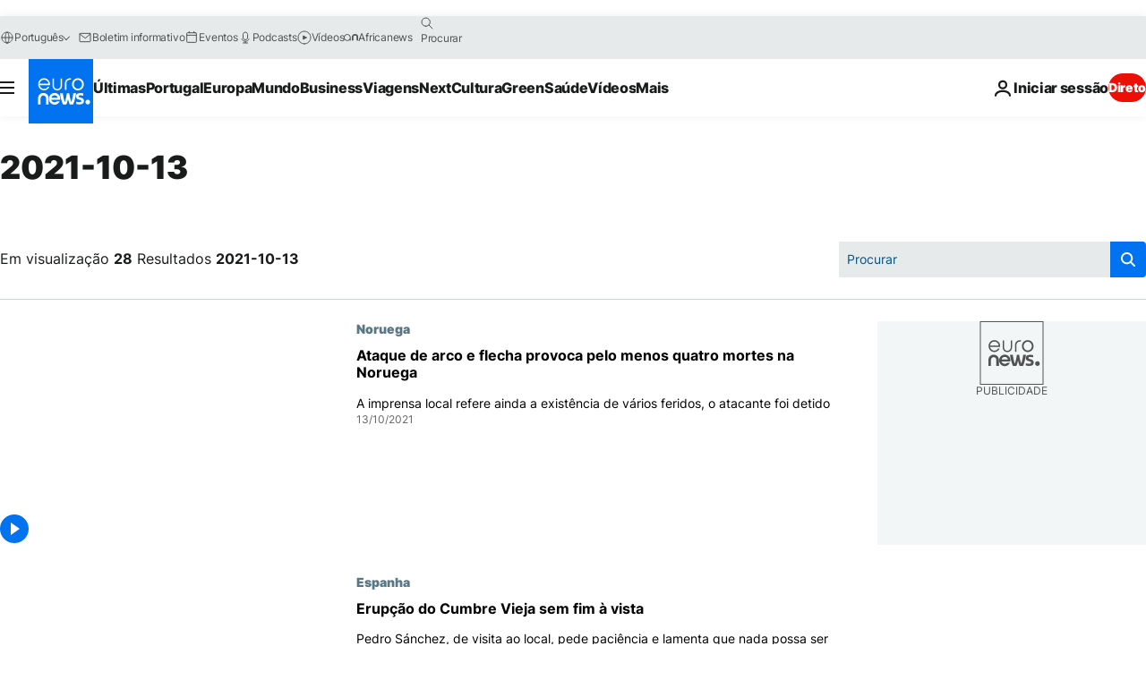

--- FILE ---
content_type: text/html; charset=UTF-8
request_url: https://pt.euronews.com/2021/10/13
body_size: 64038
content:

<!DOCTYPE html>
<html lang="pt">
<head>
  <meta charset="UTF-8">
            <title>archives - 13 Oct 2021. euronews : International and European news all available as video on demand</title>
<meta name="description" content="13 Oct 2021 | Euronews">
<meta name="keywords" content="archives,  13 Oct 2021">
<meta name="robots" content="max-snippet:-1, max-image-preview:large">
<meta name="news_keywords" content="archives, 13 Oct 2021">
<link rel="canonical" href="https://pt.euronews.com/2021/10/13">
<link rel="alternate" hreflang="en" href="https://www.euronews.com/2021/10/13">
<link rel="alternate" hreflang="fr" href="https://fr.euronews.com/2021/10/13">
<link rel="alternate" hreflang="de" href="https://de.euronews.com/2021/10/13">
<link rel="alternate" hreflang="it" href="https://it.euronews.com/2021/10/13">
<link rel="alternate" hreflang="es" href="https://es.euronews.com/2021/10/13">
<link rel="alternate" hreflang="pt" href="https://pt.euronews.com/2021/10/13">
<link rel="alternate" hreflang="ru" href="https://ru.euronews.com/2021/10/13">
<link rel="alternate" hreflang="ar" href="https://arabic.euronews.com/2021/10/13">
<link rel="alternate" hreflang="tr" href="https://tr.euronews.com/2021/10/13">
<link rel="alternate" hreflang="fa" href="https://parsi.euronews.com/2021/10/13">
<link rel="alternate" hreflang="el" href="https://gr.euronews.com/2021/10/13">
<link rel="alternate" hreflang="hu" href="https://hu.euronews.com/2021/10/13">
<link rel="alternate" hreflang="x-default" href="https://www.euronews.com">
<meta property="og:locale" content="pt-PT">
<meta property="og:url" content="http://pt.euronews.com/2021/10/13">
<meta property="og:site_name" content="euronews">
<meta property="og:type" content="website">
<meta property="og:title" content="archives - 13 Oct 2021. euronews : International and European news all available as video on demand">
<meta property="og:description" content="13 Oct 2021 | Euronews">
<meta property="og:image" content="https://static.euronews.com/website/images/euronews-og-image-1200x675.png">
<meta property="og:image:width" content="1200">
<meta property="og:image:height" content="675">
<meta property="og:image:type" content="image/png">
<meta property="og:image:alt" content="archives - 13 Oct 2021. euronews : International and European news all available as video on demand">
<meta property="og:locale:alternate" content="en-GB">
<meta property="og:locale:alternate" content="fr-FR">
<meta property="og:locale:alternate" content="de-DE">
<meta property="og:locale:alternate" content="it-IT">
<meta property="og:locale:alternate" content="es-ES">
<meta property="og:locale:alternate" content="pt-PT">
<meta property="og:locale:alternate" content="ru-RU">
<meta property="og:locale:alternate" content="ar-AE">
<meta property="og:locale:alternate" content="tr-TR">
<meta property="og:locale:alternate" content="fa-IR">
<meta property="og:locale:alternate" content="el-GR">
<meta property="og:locale:alternate" content="hu-HU">
<meta property="og:locale:alternate:url" content="https://pt.euronews.com/2021/10/13">

<meta name="twitter:site" content="@euronews">
<meta name="twitter:title" content="archives - 13 Oct 2021. euronews : International and European news all available as video on demand">
<meta name="twitter:description" content="13 Oct 2021 | Euronews">
<meta name="twitter:card" content="summary_large_image">
<meta name="twitter:image" content="https://static.euronews.com/website/images/euronews-og-image-1200x675.png">
<meta name="twitter:image:alt" content="archives - 13 Oct 2021. euronews : International and European news all available as video on demand">

<meta property="fb:pages" content="189994811179651" />
    
            <link rel="apple-touch-icon" href="/apple-touch-icon.png">
  <link rel="apple-touch-icon" href="/apple-touch-icon-precomposed.png">
  <link rel="apple-touch-icon" sizes="57x57" href="/apple-touch-icon-57x57.png">
  <link rel="apple-touch-icon" sizes="60x60" href="/apple-touch-icon-60x60.png">
  <link rel="apple-touch-icon" sizes="72x72" href="/apple-touch-icon-72x72.png">
  <link rel="apple-touch-icon" sizes="76x76" href="/apple-touch-icon-76x76.png">
  <link rel="apple-touch-icon" sizes="114x114" href="/apple-touch-icon-114x114.png">
  <link rel="apple-touch-icon" sizes="120x120" href="/apple-touch-icon-120x120.png">
  <link rel="apple-touch-icon" sizes="120x120" href="/apple-touch-icon-120x120-precomposed.png">
  <link rel="apple-touch-icon" sizes="144x144" href="/apple-touch-icon-144x144.png">
  <link rel="apple-touch-icon" sizes="152x152" href="/apple-touch-icon-152x152.png">
  <link rel="apple-touch-icon" sizes="152x152" href="/apple-touch-icon-152x152-precomposed.png">
  <link rel="apple-touch-icon" sizes="180x180" href="/apple-touch-icon-180x180.png">
  <link rel="android-icon" sizes="192x192" href="/android-icon-192x192.png">
  <link rel="icon" sizes="16x16" href="/favicon-16x16.png">
  <link rel="icon" sizes="32x32" href="/favicon-32x32.png">
  <link rel="icon" sizes="48x48" href="/favicon.ico">
  <link rel="icon" sizes="96x96" href="/favicon-96x96.png">
  <link rel="icon" sizes="160x160" href="/favicon-160x160.png">
  <link rel="icon" sizes="192x192" href="/favicon-192x192.png">

    <link rel="manifest" href="/manifest.json">
  <meta name="theme-color" content="#ffffff">

  <link rel="home" href="/" title="homepage">


          <script type="application/ld+json">{
    "@context": "https://schema.org/",
    "@type": "WebSite",
    "name": "Euronews.com",
    "url": "https://pt.euronews.com/",
    "potentialAction": {
        "@type": "SearchAction",
        "target": "https://pt.euronews.com/search?query={search_term_string}",
        "query-input": "required name=search_term_string"
    },
    "sameAs": [
        "https://www.facebook.com/pt.euronews",
        "https://twitter.com/euronewspt",
        "https://flipboard.com/@euronewspt",
        "https://www.linkedin.com/company/euronews"
    ]
}</script>
      
    <meta name="application-name" content="euronews.com">

            <meta name="viewport" content="width=device-width, minimum-scale=1, initial-scale=1">

  
                <meta name="dfp-data" content="{&quot;rootId&quot;:&quot;6458&quot;,&quot;adUnit&quot;:&quot;&quot;,&quot;keyValues&quot;:[],&quot;level1&quot;:&quot;euronews_new&quot;,&quot;lazyLoadingOffset&quot;:300,&quot;hasSwipe&quot;:false,&quot;disabledAdSlots&quot;:[]}">

            <meta name="adobe-analytics-data" content="{&quot;site&quot;:{&quot;platform&quot;:&quot;&quot;,&quot;language&quot;:&quot;pt&quot;,&quot;primarylanguage&quot;:&quot;&quot;,&quot;secondarylanguage&quot;:&quot;&quot;,&quot;environment&quot;:&quot;prod&quot;,&quot;brand&quot;:&quot;euronews&quot;,&quot;servicetype&quot;:&quot;web&quot;,&quot;version&quot;:&quot;15.5.3&quot;},&quot;page&quot;:{&quot;pagename&quot;:&quot;euronews.multi.multi.multi.article_archive&quot;,&quot;pagehasad&quot;:&quot;&quot;,&quot;pagenumads&quot;:&quot;&quot;,&quot;sitesection&quot;:&quot;&quot;,&quot;sitesubsection1&quot;:&quot;&quot;,&quot;sitesubsection2&quot;:&quot;&quot;,&quot;pagetype&quot;:&quot;page&quot;,&quot;pageurl&quot;:&quot;pt.euronews.com\/2021\/10\/13&quot;,&quot;pagedownloadtime&quot;:&quot;&quot;,&quot;vertical&quot;:&quot;multi&quot;,&quot;theme&quot;:&quot;multi&quot;,&quot;program&quot;:&quot;multi&quot;,&quot;contenttype&quot;:&quot;txt&quot;,&quot;menustatus&quot;:&quot;&quot;,&quot;pagereload&quot;:&quot;&quot;,&quot;pagedisplaybreakpoint&quot;:&quot;&quot;,&quot;displaybreakingnewsbar&quot;:&quot;none&quot;,&quot;swipe&quot;:&quot;none&quot;,&quot;urlpath&quot;:&quot;pt.euronews.com\/2021\/10\/13&quot;},&quot;search&quot;:{&quot;keyword&quot;:&quot;&quot;,&quot;searchresult&quot;:&quot;&quot;},&quot;uv&quot;:{&quot;uvid&quot;:&quot;&quot;,&quot;logged&quot;:&quot;&quot;,&quot;isbot&quot;:&quot;&quot;},&quot;article&quot;:{&quot;eventid&quot;:&quot;none&quot;,&quot;storyid&quot;:&quot;none&quot;,&quot;updatedate&quot;:&quot;none&quot;,&quot;title&quot;:&quot;none&quot;,&quot;format&quot;:&quot;none&quot;,&quot;nbdayssincepublication&quot;:&quot;none&quot;,&quot;articlepromotedtobcs&quot;:&quot;&quot;,&quot;articlepromotedtohp&quot;:&quot;&quot;,&quot;technicaltags&quot;:&quot;none&quot;,&quot;contenttaxonomy&quot;:&quot;none&quot;,&quot;gallerynumber&quot;:&quot;none&quot;},&quot;login&quot;:{&quot;subscriptiontype&quot;:&quot;other&quot;,&quot;dailynl&quot;:&quot;none&quot;},&quot;video&quot;:{&quot;videoid&quot;:&quot;none&quot;,&quot;youtubevideoid&quot;:&quot;none&quot;,&quot;dailymotionvideoid&quot;:&quot;none&quot;,&quot;housenumbervidid&quot;:&quot;none&quot;,&quot;name&quot;:&quot;none&quot;,&quot;publicationdate&quot;:&quot;none&quot;,&quot;type&quot;:&quot;none&quot;,&quot;duration&quot;:&quot;none&quot;,&quot;isinplaylist&quot;:&quot;none&quot;,&quot;playlistname&quot;:&quot;none&quot;,&quot;haspreview&quot;:&quot;none&quot;,&quot;viewmode&quot;:&quot;none&quot;,&quot;playername&quot;:&quot;none&quot;,&quot;playlistnumitems&quot;:&quot;none&quot;,&quot;playlistposition&quot;:&quot;none&quot;,&quot;soundstatus&quot;:&quot;none&quot;},&quot;component&quot;:{&quot;name&quot;:&quot;&quot;,&quot;type&quot;:&quot;&quot;,&quot;action&quot;:&quot;&quot;,&quot;pagename&quot;:&quot;&quot;,&quot;actiondetail&quot;:&quot;&quot;},&quot;newsletter&quot;:{&quot;name&quot;:&quot;&quot;,&quot;location&quot;:&quot;&quot;},&quot;cm&quot;:{&quot;ssf&quot;:&quot;1&quot;},&quot;thirdPartiesDisabled&quot;:[],&quot;sendDate&quot;:null}">
  
    <meta name="app-contexts" content="[&quot;main&quot;]" >

          <link rel="preload" as="style" href="/build/e09c9fcfcc074bccb6b0-reduce-cls.css">
    <link rel="preload" as="style" href="/build/60f2680ec86092ed27b8-common.css">
    <link rel="preload" as="style" href="/build/2704ee1d94cf0ae161ea-trumps.css">
    <link rel="preload" as="style" href="/build/1e29222cf9b97f50ec61-header.css">
              <link rel="preload" as="script" href="https://securepubads.g.doubleclick.net/tag/js/gpt.js" />
      

  <link rel="preload" as="style" href="/build/d7f2f08b3a5fa1eacb1a-search_css.css">

          <style>
    #accessibility-bar,#c-burger-button-checkbox,#c-language-switcher-list-open,.c-breaking-news,.c-language-switcher__list,.c-search-form__loader, .o-site-hr__second-level__dropdown,.o-site-hr__second-level__dropdown-mask,.o-site-hr__sidebar,.o-site-hr__sidebar-mask{display:none}
    .c-bar-now .c-tags-list,.c-bar-now__container,.c-navigation-bar,.c-navigation-bar__wrappable-list,.c-search-form.c-search-engine,.o-site-hr__first-level__container,.o-site-hr__second-level__container,.o-site-hr__second-level__links,.o-site-hr__second-level__burger-logo,.c-burger-button{display:flex}

    @supports (content-visibility: hidden) {
      .o-site-hr__second-level__dropdown,.o-site-hr__sidebar {
        display: flex;
        content-visibility: hidden;
      }
    }
  </style>

    <link rel="stylesheet" href="/build/e09c9fcfcc074bccb6b0-reduce-cls.css">
    <link rel="stylesheet" href="/build/60f2680ec86092ed27b8-common.css">
    <link rel="stylesheet" href="/build/2704ee1d94cf0ae161ea-trumps.css">
    <link rel="stylesheet" href="/build/1e29222cf9b97f50ec61-header.css">
    <link rel="stylesheet" href="/build/509b54a72fb69fe05136-didomi.css">

  
  <link rel="stylesheet" href="/build/d7f2f08b3a5fa1eacb1a-search_css.css">

        <style>@font-face{font-family: "Arial size-adjust";font-style: normal;font-weight: 400;font-display: swap;src: local("Arial");size-adjust: 102.5%;}body{font-family: 'Arial size-adjust', Arial, sans-serif;}</style>

    
          <link rel="stylesheet" href="/build/0a99ec3795784c5a8509-fonts.css" media="print" onload="this.media=&#039;all&#039;">
          
      
  
              <link rel="preconnect" href="https://static.euronews.com">
      <link rel="preconnect" href="https://api.privacy-center.org">
      <link rel="preconnect" href="https://sdk.privacy-center.org">
      <link rel="preconnect" href="https://www.googletagservices.com">
      <link rel="preconnect" href="https://pagead2.googlesyndication.com">
              <link rel="dns-prefetch" href="//scripts.opti-digital.com">
                  <link rel="dns-prefetch" href="https://connect.facebook.net">
                  <link rel="dns-prefetch" href="https://ping.chartbeat.net">
        <link rel="dns-prefetch" href="https://static.chartbeat.com">
        
    <script>
  window.euronewsEnvs = JSON.parse('{"PUBLIC_GIGYA_API_KEY":"4_G3z5aGNUymdcrkV9z9qOAg","PUBLIC_INSIDER_PARTNER_NAME":"euronewsfr","PUBLIC_INSIDER_PARTNER_ID":"10008155","PUBLIC_APP_ENV":"prod","PUBLIC_URLS_BASE":"euronews.com"}');
</script>


  <script> performance.mark('enw-first-script'); </script>
            <script id="euronews-initial-server-data">
                              window.getInitialServerData = () => ({"context":{"website":"euronews","pageType":"articlearchive","servicetype":"web","features":["euronewsUUIDManager","userNavigationActivity","didomi","googleGpt","advertisingOptiDigital","wallpaper","DVTargetingSignalsManager","bombora","insider","scrollRestore","adobe"],"featureFlipping":{"fast":{"adobe":{"languages":{"en":true,"fr":true,"de":true,"it":true,"es":true,"pt":true,"tr":true,"pl":true,"ru":true,"ar":true,"fa":true,"el":true,"hu":true},"thirdpart":true,"description":"Analytics tracking"},"adobeAudienceManager":{"languages":{"en":true,"fr":true,"de":true,"it":true,"es":true,"pt":true,"tr":true,"pl":true,"ru":true,"ar":true,"fa":true,"el":true,"hu":true},"thirdpart":true,"description":"_"},"adsAutorefresh":{"languages":{"en":false,"ar":false,"de":false,"el":false,"es":false,"fa":false,"fr":false,"hu":false,"it":false,"pt":false,"ru":false,"tr":false,"pl":false},"thirdpart":false,"description":"Permet un autorefresh auto des pubs toutes les X secondes"},"adsLazyloading":{"languages":{"en":true,"fr":true,"de":true,"it":true,"es":true,"pt":true,"tr":true,"pl":true,"ru":true,"ar":true,"fa":true,"el":true,"hu":true},"thirdpart":false,"description":"Permet d\u2019afficher les pubs au fur \u00e0 mesure du scroll d\u2019un utilisateur sur nos pages, ce qui permet d\u2019acc\u00e9l\u00e9rer le chargement du haut de page"},"advertising":{"languages":{"en":false,"fr":false,"de":false,"it":false,"es":false,"pt":false,"tr":false,"pl":false,"ru":false,"ar":false,"fa":false,"el":false,"hu":false},"thirdpart":false,"description":"to enable new advertising core (while double run, we use old advertising when this key is off)"},"advertisingOptiDigital":{"languages":{"en":true,"fr":true,"de":true,"it":true,"es":true,"pt":true,"tr":true,"pl":true,"ru":true,"ar":true,"fa":true,"el":true,"hu":true},"thirdpart":true,"description":"New Advertising management with OptiDigital"},"advertisingSingleRequestMode":{"languages":{"en":false,"ar":false,"de":false,"el":false,"es":false,"fa":false,"fr":false,"hu":false,"it":false,"pt":false,"ru":false,"tr":false,"pl":false},"thirdpart":false,"description":"WARNING: WHEN TURNED ON IT MAKES AD REQUEST COUNT EXPLODE AND LEADS TO TERRIBLE IMPRESSION\/REQUEST RATIO\nenable singleRequest mode for new advertising implementation (will do multirequest if disabled)"},"analytics":{"languages":{"en":true,"fr":true,"de":true,"it":true,"es":true,"pt":true,"tr":true,"pl":true,"ru":true,"ar":true,"fa":true,"el":true,"hu":true},"thirdpart":false,"description":"_"},"autorefresh":{"languages":{"en":true,"fr":true,"de":true,"it":true,"es":true,"pt":true,"tr":true,"pl":true,"ru":true,"ar":true,"fa":true,"el":true,"hu":true},"thirdpart":false,"description":"_"},"bcovery":{"languages":{"en":false,"ar":false,"de":false,"el":false,"es":false,"fa":false,"fr":false,"hu":false,"it":false,"pt":false,"ru":false,"tr":false,"pl":false},"thirdpart":true,"description":"_"},"bombora":{"languages":{"en":true,"fr":true,"de":true,"it":true,"es":true,"pt":true,"tr":true,"pl":true,"ru":true,"ar":true,"fa":false,"el":true,"hu":true},"thirdpart":true,"description":"_"},"bomboraStandardTag":{"languages":{"en":true,"fr":true,"de":true,"it":true,"es":true,"pt":true,"tr":true,"pl":true,"ru":true,"ar":true,"fa":false,"el":true,"hu":true},"thirdpart":true,"description":"_"},"breakingNewsBanner":{"languages":{"en":true,"fr":true,"de":true,"it":true,"es":true,"pt":true,"tr":true,"pl":true,"ru":true,"ar":true,"fa":true,"el":true,"hu":true},"thirdpart":false,"description":"_"},"caption":{"languages":{"en":true,"fr":true,"de":true,"it":true,"es":true,"pt":true,"tr":true,"pl":true,"ru":true,"ar":true,"fa":true,"el":true,"hu":true},"thirdpart":false,"description":"_"},"chartbeat":{"languages":{"en":true,"fr":true,"de":true,"it":true,"es":true,"pt":true,"tr":true,"pl":true,"ru":true,"ar":true,"fa":true,"el":true,"hu":true},"thirdpart":true,"description":"chartbeat.js is the Javascript code for the standard web tracking"},"chartbeat_mab":{"languages":{"en":true,"fr":true,"de":true,"it":true,"es":true,"pt":true,"tr":true,"pl":true,"ru":true,"ar":true,"fa":true,"el":true,"hu":true},"thirdpart":true,"description":"chartbeat_mab.js is the library for Chartbeat's headline testing functionality"},"connatix":{"languages":{"en":true,"fr":true,"de":true,"it":true,"es":true,"pt":true,"tr":true,"pl":true,"ru":true,"ar":true,"fa":true,"el":true,"hu":true},"thirdpart":true,"description":"_"},"connatixSticky":{"languages":{"en":false,"fr":false,"de":false,"it":false,"es":false,"pt":false,"tr":false,"pl":false,"ru":false,"ar":false,"fa":false,"el":false,"hu":false},"thirdpart":false,"description":"_"},"consentTemplates":{"languages":{"en":false,"fr":false,"de":false,"it":false,"es":false,"pt":false,"tr":false,"pl":false,"ru":false,"ar":false,"fa":false,"el":false,"hu":false},"thirdpart":false,"description":"consent notices (Didomi, ...)"},"dailymotion":{"languages":{"en":true,"fr":true,"de":true,"it":true,"es":true,"pt":true,"tr":true,"pl":true,"ru":false,"ar":true,"fa":false,"el":true,"hu":true},"thirdpart":false,"description":"_"},"datalayerManager":{"languages":{"en":false,"ar":false,"de":false,"el":false,"es":false,"fa":false,"fr":false,"hu":false,"it":false,"pt":false,"ru":false,"tr":false,"pl":false},"thirdpart":false,"description":"_"},"didomi":{"languages":{"en":true,"fr":true,"de":true,"it":true,"es":true,"pt":true,"tr":true,"pl":true,"ru":true,"ar":true,"fa":true,"el":true,"hu":true},"thirdpart":true,"description":null},"doubleVerify":{"languages":{"en":true,"fr":true,"de":true,"it":true,"es":true,"pt":true,"tr":true,"pl":true,"ru":true,"ar":true,"fa":true,"el":true,"hu":true},"thirdpart":true,"description":"_"},"durationMedia":{"languages":{"en":true,"fr":true,"de":true,"it":true,"es":true,"pt":true,"tr":true,"pl":true,"ru":true,"ar":true,"fa":true,"el":true,"hu":true},"thirdpart":true,"description":"_"},"DVTargetingSignalsManager":{"languages":{"en":true,"fr":true,"de":true,"it":true,"es":true,"pt":true,"tr":true,"pl":true,"ru":true,"ar":true,"fa":true,"el":true,"hu":true},"thirdpart":false,"description":"This feature aims to manage DV Targeting Signals.\r\nFor example: retrieving Targeting Signals, updating the advertising Datalayer, and storing DV Contextual Signals to the database."},"euronewsUUIDManager":{"languages":{"en":true,"fr":true,"de":true,"it":true,"es":true,"pt":true,"tr":true,"pl":true,"ru":true,"ar":true,"fa":true,"el":true,"hu":true},"thirdpart":false,"description":"This feature ensures each client has a persistent UUID by retrieving it from IndexedDB or cookies, or generating and storing one if it doesn\u2019t exist. The UUID is used by other features and services for consistent client identification."},"facebook":{"languages":{"en":true,"fr":true,"de":true,"it":true,"es":true,"pt":true,"tr":true,"pl":true,"ru":true,"ar":true,"fa":true,"el":true,"hu":true},"thirdpart":true,"description":null},"football":{"languages":{"en":true,"fr":true,"de":true,"it":true,"es":true,"pt":true,"tr":true,"pl":false,"ru":true,"ar":true,"fa":true,"el":true,"hu":true},"thirdpart":false,"description":"This FF is made to manage FootballLeagueDataHandler service"},"footballLeagueResults":{"languages":{"en":true,"ar":true,"de":true,"el":true,"es":true,"fa":true,"fr":true,"hu":true,"it":true,"pt":true,"ru":true,"tr":true,"pl":false},"thirdpart":false,"description":"This is for the service that manage the display\/management of the widget of football league results that we can find on the home page and other footblall pages"},"gallery":{"languages":{"en":true,"fr":true,"de":true,"it":true,"es":true,"pt":true,"tr":true,"pl":true,"ru":true,"ar":true,"fa":true,"el":true,"hu":true},"thirdpart":false,"description":"Widget Gallery"},"geoBlocking":{"languages":{"en":true,"ar":true,"de":true,"el":true,"es":true,"fa":true,"fr":true,"hu":true,"it":true,"pt":true,"ru":true,"tr":true,"pl":true},"thirdpart":false,"description":"_"},"geoedge":{"languages":{"en":true,"fr":true,"de":true,"it":true,"es":true,"pt":true,"tr":true,"pl":true,"ru":true,"ar":true,"fa":true,"el":true,"hu":true},"thirdpart":true,"description":"_"},"gigya":{"languages":{"en":true,"fr":true,"de":true,"it":true,"es":true,"pt":true,"tr":true,"pl":true,"ru":true,"ar":true,"fa":true,"el":true,"hu":true},"thirdpart":false,"description":"Login Euronews via SAP\/GIGYA"},"global_footer":{"languages":{"en":true,"fr":true,"de":true,"it":true,"es":true,"pt":true,"tr":true,"pl":true,"ru":true,"ar":true,"fa":true,"el":true,"hu":true},"thirdpart":true,"description":null},"googleGpt":{"languages":{"en":true,"fr":true,"de":true,"it":true,"es":true,"pt":true,"tr":true,"pl":true,"ru":true,"ar":true,"fa":true,"el":true,"hu":true},"thirdpart":true,"description":"GPT is mandatory for all the advertisement stack"},"google_analytics":{"languages":{"en":false,"ar":false,"de":false,"el":false,"es":false,"fa":false,"fr":false,"hu":false,"it":false,"pt":false,"ru":false,"tr":false,"pl":false},"thirdpart":true,"description":"_"},"google_gtm":{"languages":{"en":true,"fr":true,"de":true,"it":true,"es":true,"pt":true,"tr":true,"pl":true,"ru":true,"ar":true,"fa":true,"el":true,"hu":true},"thirdpart":true,"description":null},"grafanaFaro":{"languages":{"en":false,"fr":false,"de":false,"it":false,"es":false,"pt":false,"tr":false,"pl":false,"ru":false,"ar":false,"fa":false,"el":false,"hu":false},"thirdpart":false,"description":"_"},"gtag":{"languages":{"en":true,"fr":true,"de":true,"it":true,"es":true,"pt":true,"tr":true,"pl":true,"ru":true,"ar":true,"fa":true,"el":true,"hu":true},"thirdpart":true,"description":"_"},"header_redesign":{"languages":{"en":true,"fr":true,"de":true,"it":true,"es":true,"pt":true,"tr":true,"pl":true,"ru":true,"ar":true,"fa":true,"el":true,"hu":true},"thirdpart":false,"description":"FF qui active l'affichage du Header Redesign"},"home_new_design":{"languages":{"en":false,"fr":false,"de":false,"it":false,"es":false,"pt":false,"tr":false,"pl":false,"ru":false,"ar":false,"fa":false,"el":false,"hu":false},"thirdpart":false,"description":"Home New Design 2025"},"https":{"languages":{"en":true,"fr":true,"de":true,"it":true,"es":true,"pt":true,"tr":true,"pl":true,"ru":true,"ar":true,"fa":true,"el":true,"hu":true},"thirdpart":false,"description":null},"iaDisclaimerReporting":{"languages":{"en":true,"fr":true,"de":true,"it":true,"es":true,"pt":true,"tr":true,"pl":true,"ru":true,"ar":true,"fa":true,"el":true,"hu":true},"thirdpart":false,"description":"Display the IA Disclaimer"},"insider":{"languages":{"en":true,"fr":true,"de":true,"it":true,"es":true,"pt":true,"tr":true,"pl":true,"ru":true,"ar":true,"fa":true,"el":true,"hu":true},"thirdpart":true,"description":"_"},"jobbio":{"languages":{"en":false,"fr":false,"de":false,"it":false,"es":false,"pt":false,"tr":false,"pl":false,"ru":false,"ar":false,"fa":false,"el":false,"hu":false},"thirdpart":true,"description":"_"},"justIn":{"languages":{"en":true,"fr":true,"de":true,"it":true,"es":true,"pt":true,"tr":true,"pl":true,"ru":true,"ar":true,"fa":true,"el":true,"hu":true},"thirdpart":false,"description":"_"},"justInTimeline":{"languages":{"en":true,"fr":true,"de":true,"it":true,"es":true,"pt":true,"tr":true,"pl":true,"ru":true,"ar":true,"fa":true,"el":true,"hu":true},"thirdpart":false,"description":"Justin template new design 2025"},"lazyblock":{"languages":{"en":false,"ar":false,"de":false,"el":false,"es":false,"fa":false,"fr":false,"hu":true,"it":false,"pt":false,"ru":false,"tr":true,"pl":false},"thirdpart":false},"lazyload":{"languages":{"en":true,"fr":true,"de":true,"it":true,"es":true,"pt":true,"tr":true,"pl":true,"ru":true,"ar":true,"fa":true,"el":true,"hu":true},"thirdpart":false,"description":"_"},"leaderboardUnderHeader":{"languages":{"en":true,"ar":true,"de":false,"el":false,"es":false,"fa":true,"fr":false,"hu":false,"it":false,"pt":false,"ru":false,"tr":false,"pl":false},"thirdpart":false,"description":"main leaderboard under header instead of above on article page"},"linkObfuscator":{"languages":{"en":true,"fr":true,"de":true,"it":true,"es":true,"pt":true,"tr":true,"pl":true,"ru":true,"ar":true,"fa":true,"el":true,"hu":true},"thirdpart":false,"description":"This feature aims to obfuscate all links for which the obfuscation is implemented in the Twig template."},"liveramp":{"languages":{"en":true,"fr":true,"de":true,"it":true,"es":true,"pt":true,"tr":true,"pl":true,"ru":true,"ar":true,"fa":true,"el":true,"hu":true},"thirdpart":true,"description":"https:\/\/liveramp.com\/"},"login":{"languages":{"en":true,"fr":true,"de":true,"it":true,"es":true,"pt":true,"tr":true,"pl":true,"ru":true,"ar":true,"fa":true,"el":true,"hu":true},"thirdpart":false,"description":"Allow login for Gigya"},"loginWall":{"languages":{"en":false,"fr":true,"de":false,"it":false,"es":true,"pt":false,"tr":false,"pl":false,"ru":false,"ar":false,"fa":false,"el":false,"hu":false},"thirdpart":false,"description":"_"},"longerCacheStrategy":{"languages":{"en":true,"fr":true,"de":true,"it":true,"es":true,"pt":true,"tr":true,"pl":true,"ru":true,"ar":true,"fa":true,"el":true,"hu":true},"thirdpart":false,"description":"Enable longer cache on various pages (see EW-5784)"},"nativo":{"languages":{"en":true,"fr":true,"de":true,"it":true,"es":true,"pt":true,"tr":true,"pl":true,"ru":true,"ar":true,"fa":true,"el":true,"hu":true},"thirdpart":false,"description":"_"},"new_liveblogging":{"languages":{"en":true,"fr":true,"de":true,"it":true,"es":true,"pt":true,"tr":true,"pl":true,"ru":true,"ar":true,"fa":true,"el":true,"hu":true},"thirdpart":false,"description":"Activate new Arena liveblogging feature (with TypeScript service)"},"nonli":{"languages":{"en":true,"fr":true,"de":true,"it":true,"es":true,"pt":true,"tr":true,"pl":true,"ru":true,"ar":true,"fa":true,"el":true,"hu":true},"thirdpart":true,"description":"This TP replace echobox to publish automatically our articles on social networks"},"outbrain":{"languages":{"en":true,"fr":true,"de":true,"it":true,"es":true,"pt":true,"tr":true,"pl":true,"ru":true,"ar":true,"fa":true,"el":true,"hu":true},"thirdpart":true,"description":"_"},"outbrain_lazyloading":{"languages":{"en":true,"fr":true,"de":true,"it":true,"es":true,"pt":true,"tr":true,"pl":true,"ru":true,"ar":true,"fa":true,"el":true,"hu":true},"thirdpart":true,"description":"_"},"ownpage":{"languages":{"en":true,"ar":true,"de":true,"el":true,"es":true,"fa":true,"fr":true,"hu":true,"it":true,"pt":true,"ru":true,"tr":true,"pl":false},"thirdpart":true,"description":"newsletter"},"pfp-ima":{"languages":{"en":false,"ar":false,"de":false,"el":false,"es":false,"fa":false,"fr":false,"hu":false,"it":false,"pt":false,"ru":false,"tr":false,"pl":false},"thirdpart":false,"description":"_"},"pfpLive":{"languages":{"en":true,"fr":true,"de":true,"it":true,"es":true,"pt":true,"tr":true,"pl":true,"ru":false,"ar":true,"fa":false,"el":true,"hu":true},"thirdpart":false,"description":"_"},"pfpVOD":{"languages":{"en":true,"fr":true,"de":true,"it":true,"es":true,"pt":true,"tr":true,"pl":true,"ru":false,"ar":true,"fa":false,"el":true,"hu":true},"thirdpart":false,"description":"_"},"player_lazyload_click":{"languages":{"en":true,"fr":true,"de":true,"it":true,"es":true,"pt":true,"tr":true,"pl":true,"ru":true,"ar":true,"fa":true,"el":true,"hu":true},"thirdpart":false,"description":null},"scribblelive":{"languages":{"en":true,"ar":true,"de":true,"el":true,"es":true,"fa":true,"fr":true,"hu":true,"it":true,"pt":true,"ru":true,"tr":true,"pl":false},"thirdpart":true},"scrollRestore":{"languages":{"en":true,"fr":true,"de":true,"it":true,"es":true,"pt":true,"tr":true,"pl":true,"ru":true,"ar":true,"fa":true,"el":true,"hu":true},"thirdpart":false,"description":"This feature sets the browser's scrollRestoration property to 'manual', ensuring the scroll position resets to the top of the page upon refresh"},"search":{"languages":{"en":true,"fr":true,"de":true,"it":true,"es":true,"pt":true,"tr":true,"pl":true,"ru":true,"ar":true,"fa":true,"el":true,"hu":true},"thirdpart":false,"description":"_"},"sentry":{"languages":{"en":true,"fr":true,"de":true,"it":true,"es":true,"pt":true,"tr":true,"pl":true,"ru":true,"ar":true,"fa":true,"el":true,"hu":true},"thirdpart":true,"description":"APM - Technical TP"},"socialManager":{"languages":{"en":true,"fr":true,"de":true,"it":true,"es":true,"pt":true,"tr":true,"pl":true,"ru":true,"ar":true,"fa":true,"el":true,"hu":true},"thirdpart":false,"description":"Social manager TS service for social network popup management"},"StickyFloor":{"languages":{"en":true,"fr":true,"de":true,"it":true,"es":true,"pt":true,"tr":true,"pl":true,"ru":true,"ar":true,"fa":true,"el":true,"hu":true},"thirdpart":false,"description":null},"streamAMP":{"languages":{"en":false,"ar":false,"de":false,"el":false,"es":false,"fa":false,"fr":false,"hu":false,"it":false,"pt":false,"ru":false,"tr":false,"pl":false},"thirdpart":true},"style_css_site_header":{"languages":{"en":false,"ar":false,"de":false,"el":false,"es":false,"fa":false,"fr":false,"hu":false,"it":false,"pt":false,"ru":false,"tr":false,"pl":false},"thirdpart":false,"description":"Ex\u00e9cuter le CSS du Site Header dans directement dans <style> dans <head>, et en premier, ind\u00e9pendamment des autres fichiers CSS."},"survey_popup":{"languages":{"en":false,"fr":false,"de":false,"it":false,"es":false,"pt":false,"tr":false,"pl":false,"ru":false,"ar":false,"fa":false,"el":false,"hu":false},"thirdpart":false,"description":null},"swiper":{"languages":{"en":true,"fr":true,"de":true,"it":true,"es":true,"pt":true,"tr":true,"pl":true,"ru":true,"ar":true,"fa":true,"el":true,"hu":true},"thirdpart":false,"description":"_"},"swipe_article":{"languages":{"en":true,"fr":true,"de":true,"it":true,"es":true,"pt":true,"tr":true,"pl":true,"ru":true,"ar":true,"fa":true,"el":true,"hu":true},"thirdpart":false,"description":"_"},"teads":{"languages":{"en":true,"fr":true,"de":true,"it":true,"es":true,"pt":true,"tr":true,"pl":true,"ru":true,"ar":true,"fa":true,"el":true,"hu":true},"thirdpart":true,"description":"Renomm\u00e9e depuis \"teadsCookielessTag\" pour le nouveau script advertising."},"teadsCookielessTag":{"languages":{"en":true,"fr":true,"de":true,"it":true,"es":true,"pt":true,"tr":true,"pl":true,"ru":true,"ar":true,"fa":true,"el":true,"hu":true},"thirdpart":true,"description":"Ancienne cl\u00e9, utilis\u00e9e avec l'ancien script advertising, remplac\u00e9e par \"teads\"."},"telemetry-php":{"languages":{"en":false,"fr":false,"de":false,"it":false,"es":false,"pt":false,"tr":false,"pl":false,"ru":false,"ar":false,"fa":false,"el":false,"hu":false},"thirdpart":false,"description":"D\u00e9sactive l'Open Telemetry -> Grafana\r\nSur le site cot\u00e9 FRONT\/PHP"},"telemetry-ts":{"languages":{"en":false,"fr":false,"de":false,"it":false,"es":false,"pt":false,"tr":false,"pl":false,"ru":false,"ar":false,"fa":false,"el":false,"hu":false},"thirdpart":false,"description":"Grafana openTelemetry for Front TS"},"textToSpeech":{"languages":{"en":true,"fr":true,"de":true,"it":true,"es":true,"pt":true,"tr":true,"pl":true,"ru":true,"ar":true,"fa":true,"el":true,"hu":true},"thirdpart":true,"description":"Solution de synthese vocale convertissant le texte en audio."},"tmpTestNewImageServer":{"languages":{"en":true,"fr":true,"de":true,"it":true,"es":true,"pt":true,"tr":true,"pl":true,"ru":true,"ar":true,"fa":true,"el":true,"hu":true},"thirdpart":false,"description":"this must be temporary! rewrite static.euronews.com article image to images.euronews.com"},"twitter":{"languages":{"en":true,"fr":true,"de":true,"it":true,"es":true,"pt":true,"tr":true,"pl":true,"ru":true,"ar":true,"fa":true,"el":true,"hu":true},"thirdpart":true,"description":"_"},"userNavigationActivity":{"languages":{"en":true,"fr":true,"de":true,"it":true,"es":true,"pt":true,"tr":true,"pl":true,"ru":true,"ar":true,"fa":true,"el":true,"hu":true},"thirdpart":false,"description":"Service that stores user last visited page and last language"},"video":{"languages":{"en":true,"fr":true,"de":true,"it":true,"es":true,"pt":true,"tr":true,"pl":true,"ru":true,"ar":true,"fa":true,"el":true,"hu":true},"thirdpart":false,"description":"Video Player for article pages"},"vuukle":{"languages":{"en":true,"fr":true,"de":true,"it":true,"es":true,"pt":true,"tr":true,"pl":false,"ru":true,"ar":true,"fa":true,"el":true,"hu":true},"thirdpart":true,"description":"_"},"wallpaper":{"languages":{"en":true,"fr":true,"de":true,"it":true,"es":true,"pt":true,"tr":true,"pl":true,"ru":true,"ar":true,"fa":true,"el":true,"hu":true},"thirdpart":false,"description":"_"},"weatherCarousel":{"languages":{"en":true,"fr":true,"de":true,"it":true,"es":true,"pt":true,"tr":true,"pl":true,"ru":true,"ar":true,"fa":true,"el":true,"hu":true},"thirdpart":false,"description":"Service for the carousel on the weather town page"},"weatherSearch":{"languages":{"en":true,"fr":true,"de":true,"it":true,"es":true,"pt":true,"tr":true,"pl":true,"ru":true,"ar":true,"fa":true,"el":true,"hu":true},"thirdpart":false,"description":"_"},"widgets":{"languages":{"en":true,"fr":true,"de":true,"it":true,"es":true,"pt":true,"tr":true,"pl":true,"ru":true,"ar":true,"fa":true,"el":true,"hu":true},"thirdpart":false,"description":"This is for Typescript widget service"},"yieldbird":{"languages":{"en":true,"fr":true,"de":true,"it":true,"es":true,"pt":true,"tr":true,"pl":true,"ru":true,"ar":true,"fa":true,"el":true,"hu":true},"thirdpart":true,"description":"_"},"automatad":{"languages":{"en":true,"ar":true,"de":true,"el":true,"es":true,"fa":true,"fr":true,"hu":true,"it":true,"pt":true,"ru":true,"tr":true,"pl":true},"thirdpart":true,"description":"_"},"DurationMedia":{"languages":{"en":true,"fr":true,"de":true,"it":true,"es":true,"pt":true,"tr":true,"pl":true,"ru":true,"ar":true,"fa":true,"el":true,"hu":true},"thirdpart":true,"description":"_"},"linkedinNext":{"languages":{"en":true,"ar":false,"de":false,"el":false,"es":false,"fa":false,"fr":false,"hu":false,"it":false,"pt":false,"ru":false,"tr":false,"pl":false},"thirdpart":true},"mailmunch":{"languages":{"en":true,"ar":true,"de":true,"el":true,"es":true,"fa":true,"fr":true,"hu":true,"it":true,"pt":true,"ru":true,"tr":true,"pl":false},"thirdpart":true},"popup_message_all_website":{"languages":{"en":false,"ar":false,"de":false,"el":false,"es":false,"fa":false,"fr":false,"hu":false,"it":false,"pt":false,"ru":false,"tr":false,"pl":false},"thirdpart":false},"popup_message_live":{"languages":{"en":false,"ar":false,"de":false,"el":false,"es":false,"fa":false,"fr":false,"hu":false,"it":false,"pt":false,"ru":false,"tr":false,"pl":false},"thirdpart":false},"video_autoplay":{"languages":{"en":true,"fr":true,"de":true,"it":true,"es":true,"pt":true,"tr":true,"pl":true,"ru":true,"ar":true,"fa":true,"el":true,"hu":true},"thirdpart":false,"description":null}},"slow":{"adobe":{"languages":{"en":true,"fr":true,"de":true,"it":true,"es":true,"pt":true,"tr":true,"pl":true,"ru":true,"ar":true,"fa":true,"el":true,"hu":true},"thirdpart":true,"description":"Analytics tracking"},"adobeAudienceManager":{"languages":{"en":true,"fr":true,"de":true,"it":true,"es":true,"pt":true,"tr":true,"pl":true,"ru":true,"ar":true,"fa":true,"el":true,"hu":true},"thirdpart":true,"description":"_"},"adsAutorefresh":{"languages":{"en":false,"ar":false,"de":false,"el":false,"es":false,"fa":false,"fr":false,"hu":false,"it":false,"pt":false,"ru":false,"tr":false,"pl":false},"thirdpart":false,"description":"Permet un autorefresh auto des pubs toutes les X secondes"},"adsLazyloading":{"languages":{"en":true,"fr":true,"de":true,"it":true,"es":true,"pt":true,"tr":true,"pl":true,"ru":true,"ar":true,"fa":true,"el":true,"hu":true},"thirdpart":false,"description":"Permet d\u2019afficher les pubs au fur \u00e0 mesure du scroll d\u2019un utilisateur sur nos pages, ce qui permet d\u2019acc\u00e9l\u00e9rer le chargement du haut de page"},"advertising":{"languages":{"en":false,"fr":false,"de":false,"it":false,"es":false,"pt":false,"tr":false,"pl":false,"ru":false,"ar":false,"fa":false,"el":false,"hu":false},"thirdpart":false,"description":"to enable new advertising core (while double run, we use old advertising when this key is off)"},"advertisingOptiDigital":{"languages":{"en":true,"fr":true,"de":true,"it":true,"es":true,"pt":true,"tr":true,"pl":true,"ru":true,"ar":true,"fa":true,"el":true,"hu":true},"thirdpart":true,"description":"New Advertising management with OptiDigital"},"advertisingSingleRequestMode":{"languages":{"en":false,"ar":false,"de":false,"el":false,"es":false,"fa":false,"fr":false,"hu":false,"it":false,"pt":false,"ru":false,"tr":false,"pl":false},"thirdpart":false,"description":"WARNING: WHEN TURNED ON IT MAKES AD REQUEST COUNT EXPLODE AND LEADS TO TERRIBLE IMPRESSION\/REQUEST RATIO\nenable singleRequest mode for new advertising implementation (will do multirequest if disabled)"},"analytics":{"languages":{"en":true,"fr":true,"de":true,"it":true,"es":true,"pt":true,"tr":true,"pl":true,"ru":true,"ar":true,"fa":true,"el":true,"hu":true},"thirdpart":false,"description":"_"},"autorefresh":{"languages":{"en":true,"fr":true,"de":true,"it":true,"es":true,"pt":true,"tr":true,"pl":true,"ru":true,"ar":true,"fa":true,"el":true,"hu":true},"thirdpart":false,"description":"_"},"bcovery":{"languages":{"en":false,"ar":false,"de":false,"el":false,"es":false,"fa":false,"fr":false,"hu":false,"it":false,"pt":false,"ru":false,"tr":false,"pl":false},"thirdpart":true,"description":"_"},"bombora":{"languages":{"en":true,"fr":true,"de":true,"it":true,"es":true,"pt":true,"tr":true,"pl":true,"ru":true,"ar":true,"fa":false,"el":true,"hu":true},"thirdpart":true,"description":"_"},"bomboraStandardTag":{"languages":{"en":true,"fr":true,"de":true,"it":true,"es":true,"pt":true,"tr":true,"pl":true,"ru":true,"ar":true,"fa":false,"el":true,"hu":true},"thirdpart":true,"description":"_"},"breakingNewsBanner":{"languages":{"en":true,"fr":true,"de":true,"it":true,"es":true,"pt":true,"tr":true,"pl":true,"ru":true,"ar":true,"fa":true,"el":true,"hu":true},"thirdpart":false,"description":"_"},"caption":{"languages":{"en":true,"fr":true,"de":true,"it":true,"es":true,"pt":true,"tr":true,"pl":true,"ru":true,"ar":true,"fa":true,"el":true,"hu":true},"thirdpart":false,"description":"_"},"chartbeat":{"languages":{"en":true,"fr":true,"de":true,"it":true,"es":true,"pt":true,"tr":true,"pl":true,"ru":true,"ar":true,"fa":true,"el":true,"hu":true},"thirdpart":true,"description":"chartbeat.js is the Javascript code for the standard web tracking"},"chartbeat_mab":{"languages":{"en":true,"fr":true,"de":true,"it":true,"es":true,"pt":true,"tr":true,"pl":true,"ru":true,"ar":true,"fa":true,"el":true,"hu":true},"thirdpart":true,"description":"chartbeat_mab.js is the library for Chartbeat's headline testing functionality"},"connatix":{"languages":{"en":true,"fr":true,"de":true,"it":true,"es":true,"pt":true,"tr":true,"pl":true,"ru":true,"ar":true,"fa":true,"el":true,"hu":true},"thirdpart":true,"description":"_"},"connatixSticky":{"languages":{"en":false,"fr":false,"de":false,"it":false,"es":false,"pt":false,"tr":false,"pl":false,"ru":false,"ar":false,"fa":false,"el":false,"hu":false},"thirdpart":false,"description":"_"},"consentTemplates":{"languages":{"en":false,"fr":false,"de":false,"it":false,"es":false,"pt":false,"tr":false,"pl":false,"ru":false,"ar":false,"fa":false,"el":false,"hu":false},"thirdpart":false,"description":"consent notices (Didomi, ...)"},"dailymotion":{"languages":{"en":true,"fr":true,"de":true,"it":true,"es":true,"pt":true,"tr":true,"pl":true,"ru":false,"ar":true,"fa":false,"el":true,"hu":true},"thirdpart":false,"description":"_"},"datalayerManager":{"languages":{"en":false,"ar":false,"de":false,"el":false,"es":false,"fa":false,"fr":false,"hu":false,"it":false,"pt":false,"ru":false,"tr":false,"pl":false},"thirdpart":false,"description":"_"},"didomi":{"languages":{"en":true,"fr":true,"de":true,"it":true,"es":true,"pt":true,"tr":true,"pl":true,"ru":true,"ar":true,"fa":true,"el":true,"hu":true},"thirdpart":true,"description":null},"doubleVerify":{"languages":{"en":true,"fr":true,"de":true,"it":true,"es":true,"pt":true,"tr":true,"pl":true,"ru":true,"ar":true,"fa":true,"el":true,"hu":true},"thirdpart":true,"description":"_"},"durationMedia":{"languages":{"en":true,"fr":true,"de":true,"it":true,"es":true,"pt":true,"tr":true,"pl":true,"ru":true,"ar":true,"fa":true,"el":true,"hu":true},"thirdpart":true,"description":"_"},"DVTargetingSignalsManager":{"languages":{"en":true,"fr":true,"de":true,"it":true,"es":true,"pt":true,"tr":true,"pl":true,"ru":true,"ar":true,"fa":true,"el":true,"hu":true},"thirdpart":false,"description":"This feature aims to manage DV Targeting Signals.\r\nFor example: retrieving Targeting Signals, updating the advertising Datalayer, and storing DV Contextual Signals to the database."},"euronewsUUIDManager":{"languages":{"en":true,"fr":true,"de":true,"it":true,"es":true,"pt":true,"tr":true,"pl":true,"ru":true,"ar":true,"fa":true,"el":true,"hu":true},"thirdpart":false,"description":"This feature ensures each client has a persistent UUID by retrieving it from IndexedDB or cookies, or generating and storing one if it doesn\u2019t exist. The UUID is used by other features and services for consistent client identification."},"facebook":{"languages":{"en":true,"fr":true,"de":true,"it":true,"es":true,"pt":true,"tr":true,"pl":true,"ru":true,"ar":true,"fa":true,"el":true,"hu":true},"thirdpart":true,"description":null},"football":{"languages":{"en":true,"fr":true,"de":true,"it":true,"es":true,"pt":true,"tr":true,"pl":false,"ru":true,"ar":true,"fa":true,"el":true,"hu":true},"thirdpart":false,"description":"This FF is made to manage FootballLeagueDataHandler service"},"footballLeagueResults":{"languages":{"en":true,"ar":true,"de":true,"el":true,"es":true,"fa":true,"fr":true,"hu":true,"it":true,"pt":true,"ru":true,"tr":true,"pl":false},"thirdpart":false,"description":"This is for the service that manage the display\/management of the widget of football league results that we can find on the home page and other footblall pages"},"gallery":{"languages":{"en":true,"fr":true,"de":true,"it":true,"es":true,"pt":true,"tr":true,"pl":true,"ru":true,"ar":true,"fa":true,"el":true,"hu":true},"thirdpart":false,"description":"Widget Gallery"},"geoBlocking":{"languages":{"en":true,"ar":true,"de":true,"el":true,"es":true,"fa":true,"fr":true,"hu":true,"it":true,"pt":true,"ru":true,"tr":true,"pl":true},"thirdpart":false,"description":"_"},"geoedge":{"languages":{"en":true,"fr":true,"de":true,"it":true,"es":true,"pt":true,"tr":true,"pl":true,"ru":true,"ar":true,"fa":true,"el":true,"hu":true},"thirdpart":true,"description":"_"},"gigya":{"languages":{"en":true,"fr":true,"de":true,"it":true,"es":true,"pt":true,"tr":true,"pl":true,"ru":true,"ar":true,"fa":true,"el":true,"hu":true},"thirdpart":false,"description":"Login Euronews via SAP\/GIGYA"},"global_footer":{"languages":{"en":true,"fr":true,"de":true,"it":true,"es":true,"pt":true,"tr":true,"pl":true,"ru":true,"ar":true,"fa":true,"el":true,"hu":true},"thirdpart":true,"description":null},"googleGpt":{"languages":{"en":true,"fr":true,"de":true,"it":true,"es":true,"pt":true,"tr":true,"pl":true,"ru":true,"ar":true,"fa":true,"el":true,"hu":true},"thirdpart":true,"description":"GPT is mandatory for all the advertisement stack"},"google_analytics":{"languages":{"en":false,"ar":false,"de":false,"el":false,"es":false,"fa":false,"fr":false,"hu":false,"it":false,"pt":false,"ru":false,"tr":false,"pl":false},"thirdpart":true,"description":"_"},"google_gtm":{"languages":{"en":true,"fr":true,"de":true,"it":true,"es":true,"pt":true,"tr":true,"pl":true,"ru":true,"ar":true,"fa":true,"el":true,"hu":true},"thirdpart":true,"description":null},"grafanaFaro":{"languages":{"en":false,"fr":false,"de":false,"it":false,"es":false,"pt":false,"tr":false,"pl":false,"ru":false,"ar":false,"fa":false,"el":false,"hu":false},"thirdpart":false,"description":"_"},"gtag":{"languages":{"en":true,"fr":true,"de":true,"it":true,"es":true,"pt":true,"tr":true,"pl":true,"ru":true,"ar":true,"fa":true,"el":true,"hu":true},"thirdpart":true,"description":"_"},"header_redesign":{"languages":{"en":true,"fr":true,"de":true,"it":true,"es":true,"pt":true,"tr":true,"pl":true,"ru":true,"ar":true,"fa":true,"el":true,"hu":true},"thirdpart":false,"description":"FF qui active l'affichage du Header Redesign"},"home_new_design":{"languages":{"en":false,"fr":false,"de":false,"it":false,"es":false,"pt":false,"tr":false,"pl":false,"ru":false,"ar":false,"fa":false,"el":false,"hu":false},"thirdpart":false,"description":"Home New Design 2025"},"https":{"languages":{"en":true,"fr":true,"de":true,"it":true,"es":true,"pt":true,"tr":true,"pl":true,"ru":true,"ar":true,"fa":true,"el":true,"hu":true},"thirdpart":false,"description":null},"iaDisclaimerReporting":{"languages":{"en":true,"fr":true,"de":true,"it":true,"es":true,"pt":true,"tr":true,"pl":true,"ru":true,"ar":true,"fa":true,"el":true,"hu":true},"thirdpart":false,"description":"Display the IA Disclaimer"},"insider":{"languages":{"en":true,"fr":true,"de":true,"it":true,"es":true,"pt":true,"tr":true,"pl":true,"ru":true,"ar":true,"fa":true,"el":true,"hu":true},"thirdpart":true,"description":"_"},"jobbio":{"languages":{"en":false,"fr":false,"de":false,"it":false,"es":false,"pt":false,"tr":false,"pl":false,"ru":false,"ar":false,"fa":false,"el":false,"hu":false},"thirdpart":true,"description":"_"},"justIn":{"languages":{"en":true,"fr":true,"de":true,"it":true,"es":true,"pt":true,"tr":true,"pl":true,"ru":true,"ar":true,"fa":true,"el":true,"hu":true},"thirdpart":false,"description":"_"},"justInTimeline":{"languages":{"en":true,"fr":true,"de":true,"it":true,"es":true,"pt":true,"tr":true,"pl":true,"ru":true,"ar":true,"fa":true,"el":true,"hu":true},"thirdpart":false,"description":"Justin template new design 2025"},"lazyblock":{"languages":{"en":false,"ar":false,"de":false,"el":false,"es":false,"fa":false,"fr":false,"hu":true,"it":false,"pt":false,"ru":false,"tr":true,"pl":false},"thirdpart":false},"lazyload":{"languages":{"en":true,"fr":true,"de":true,"it":true,"es":true,"pt":true,"tr":true,"pl":true,"ru":true,"ar":true,"fa":true,"el":true,"hu":true},"thirdpart":false,"description":"_"},"leaderboardUnderHeader":{"languages":{"en":true,"ar":true,"de":false,"el":false,"es":false,"fa":true,"fr":false,"hu":false,"it":false,"pt":false,"ru":false,"tr":false,"pl":false},"thirdpart":false,"description":"main leaderboard under header instead of above on article page"},"linkObfuscator":{"languages":{"en":true,"fr":true,"de":true,"it":true,"es":true,"pt":true,"tr":true,"pl":true,"ru":true,"ar":true,"fa":true,"el":true,"hu":true},"thirdpart":false,"description":"This feature aims to obfuscate all links for which the obfuscation is implemented in the Twig template."},"liveramp":{"languages":{"en":true,"fr":true,"de":true,"it":true,"es":true,"pt":true,"tr":true,"pl":true,"ru":true,"ar":true,"fa":true,"el":true,"hu":true},"thirdpart":true,"description":"https:\/\/liveramp.com\/"},"login":{"languages":{"en":true,"fr":true,"de":true,"it":true,"es":true,"pt":true,"tr":true,"pl":true,"ru":true,"ar":true,"fa":true,"el":true,"hu":true},"thirdpart":false,"description":"Allow login for Gigya"},"loginWall":{"languages":{"en":false,"fr":true,"de":false,"it":false,"es":true,"pt":false,"tr":false,"pl":false,"ru":false,"ar":false,"fa":false,"el":false,"hu":false},"thirdpart":false,"description":"_"},"longerCacheStrategy":{"languages":{"en":true,"fr":true,"de":true,"it":true,"es":true,"pt":true,"tr":true,"pl":true,"ru":true,"ar":true,"fa":true,"el":true,"hu":true},"thirdpart":false,"description":"Enable longer cache on various pages (see EW-5784)"},"nativo":{"languages":{"en":true,"fr":true,"de":true,"it":true,"es":true,"pt":true,"tr":true,"pl":true,"ru":true,"ar":true,"fa":true,"el":true,"hu":true},"thirdpart":false,"description":"_"},"new_liveblogging":{"languages":{"en":true,"fr":true,"de":true,"it":true,"es":true,"pt":true,"tr":true,"pl":true,"ru":true,"ar":true,"fa":true,"el":true,"hu":true},"thirdpart":false,"description":"Activate new Arena liveblogging feature (with TypeScript service)"},"nonli":{"languages":{"en":true,"fr":true,"de":true,"it":true,"es":true,"pt":true,"tr":true,"pl":true,"ru":true,"ar":true,"fa":true,"el":true,"hu":true},"thirdpart":true,"description":"This TP replace echobox to publish automatically our articles on social networks"},"outbrain":{"languages":{"en":true,"fr":true,"de":true,"it":true,"es":true,"pt":true,"tr":true,"pl":true,"ru":true,"ar":true,"fa":true,"el":true,"hu":true},"thirdpart":true,"description":"_"},"outbrain_lazyloading":{"languages":{"en":true,"fr":true,"de":true,"it":true,"es":true,"pt":true,"tr":true,"pl":true,"ru":true,"ar":true,"fa":true,"el":true,"hu":true},"thirdpart":true,"description":"_"},"ownpage":{"languages":{"en":true,"ar":true,"de":true,"el":true,"es":true,"fa":true,"fr":true,"hu":true,"it":true,"pt":true,"ru":true,"tr":true,"pl":false},"thirdpart":true,"description":"newsletter"},"pfp-ima":{"languages":{"en":false,"ar":false,"de":false,"el":false,"es":false,"fa":false,"fr":false,"hu":false,"it":false,"pt":false,"ru":false,"tr":false,"pl":false},"thirdpart":false,"description":"_"},"pfpLive":{"languages":{"en":true,"fr":true,"de":true,"it":true,"es":true,"pt":true,"tr":true,"pl":true,"ru":false,"ar":true,"fa":false,"el":true,"hu":true},"thirdpart":false,"description":"_"},"pfpVOD":{"languages":{"en":true,"fr":true,"de":true,"it":true,"es":true,"pt":true,"tr":true,"pl":true,"ru":false,"ar":true,"fa":false,"el":true,"hu":true},"thirdpart":false,"description":"_"},"player_lazyload_click":{"languages":{"en":true,"fr":true,"de":true,"it":true,"es":true,"pt":true,"tr":true,"pl":true,"ru":true,"ar":true,"fa":true,"el":true,"hu":true},"thirdpart":false,"description":null},"scribblelive":{"languages":{"en":true,"ar":true,"de":true,"el":true,"es":true,"fa":true,"fr":true,"hu":true,"it":true,"pt":true,"ru":true,"tr":true,"pl":false},"thirdpart":true},"scrollRestore":{"languages":{"en":true,"fr":true,"de":true,"it":true,"es":true,"pt":true,"tr":true,"pl":true,"ru":true,"ar":true,"fa":true,"el":true,"hu":true},"thirdpart":false,"description":"This feature sets the browser's scrollRestoration property to 'manual', ensuring the scroll position resets to the top of the page upon refresh"},"search":{"languages":{"en":true,"fr":true,"de":true,"it":true,"es":true,"pt":true,"tr":true,"pl":true,"ru":true,"ar":true,"fa":true,"el":true,"hu":true},"thirdpart":false,"description":"_"},"sentry":{"languages":{"en":true,"fr":true,"de":true,"it":true,"es":true,"pt":true,"tr":true,"pl":true,"ru":true,"ar":true,"fa":true,"el":true,"hu":true},"thirdpart":true,"description":"APM - Technical TP"},"socialManager":{"languages":{"en":true,"fr":true,"de":true,"it":true,"es":true,"pt":true,"tr":true,"pl":true,"ru":true,"ar":true,"fa":true,"el":true,"hu":true},"thirdpart":false,"description":"Social manager TS service for social network popup management"},"StickyFloor":{"languages":{"en":true,"fr":true,"de":true,"it":true,"es":true,"pt":true,"tr":true,"pl":true,"ru":true,"ar":true,"fa":true,"el":true,"hu":true},"thirdpart":false,"description":null},"streamAMP":{"languages":{"en":false,"ar":false,"de":false,"el":false,"es":false,"fa":false,"fr":false,"hu":false,"it":false,"pt":false,"ru":false,"tr":false,"pl":false},"thirdpart":true},"style_css_site_header":{"languages":{"en":false,"ar":false,"de":false,"el":false,"es":false,"fa":false,"fr":false,"hu":false,"it":false,"pt":false,"ru":false,"tr":false,"pl":false},"thirdpart":false,"description":"Ex\u00e9cuter le CSS du Site Header dans directement dans <style> dans <head>, et en premier, ind\u00e9pendamment des autres fichiers CSS."},"survey_popup":{"languages":{"en":false,"fr":false,"de":false,"it":false,"es":false,"pt":false,"tr":false,"pl":false,"ru":false,"ar":false,"fa":false,"el":false,"hu":false},"thirdpart":false,"description":null},"swiper":{"languages":{"en":true,"fr":true,"de":true,"it":true,"es":true,"pt":true,"tr":true,"pl":true,"ru":true,"ar":true,"fa":true,"el":true,"hu":true},"thirdpart":false,"description":"_"},"swipe_article":{"languages":{"en":true,"fr":true,"de":true,"it":true,"es":true,"pt":true,"tr":true,"pl":true,"ru":true,"ar":true,"fa":true,"el":true,"hu":true},"thirdpart":false,"description":"_"},"teads":{"languages":{"en":true,"fr":true,"de":true,"it":true,"es":true,"pt":true,"tr":true,"pl":true,"ru":true,"ar":true,"fa":true,"el":true,"hu":true},"thirdpart":true,"description":"Renomm\u00e9e depuis \"teadsCookielessTag\" pour le nouveau script advertising."},"teadsCookielessTag":{"languages":{"en":true,"fr":true,"de":true,"it":true,"es":true,"pt":true,"tr":true,"pl":true,"ru":true,"ar":true,"fa":true,"el":true,"hu":true},"thirdpart":true,"description":"Ancienne cl\u00e9, utilis\u00e9e avec l'ancien script advertising, remplac\u00e9e par \"teads\"."},"telemetry-php":{"languages":{"en":false,"fr":false,"de":false,"it":false,"es":false,"pt":false,"tr":false,"pl":false,"ru":false,"ar":false,"fa":false,"el":false,"hu":false},"thirdpart":false,"description":"D\u00e9sactive l'Open Telemetry -> Grafana\r\nSur le site cot\u00e9 FRONT\/PHP"},"telemetry-ts":{"languages":{"en":false,"fr":false,"de":false,"it":false,"es":false,"pt":false,"tr":false,"pl":false,"ru":false,"ar":false,"fa":false,"el":false,"hu":false},"thirdpart":false,"description":"Grafana openTelemetry for Front TS"},"textToSpeech":{"languages":{"en":true,"fr":true,"de":true,"it":true,"es":true,"pt":true,"tr":true,"pl":true,"ru":true,"ar":true,"fa":true,"el":true,"hu":true},"thirdpart":true,"description":"Solution de synthese vocale convertissant le texte en audio."},"tmpTestNewImageServer":{"languages":{"en":true,"fr":true,"de":true,"it":true,"es":true,"pt":true,"tr":true,"pl":true,"ru":true,"ar":true,"fa":true,"el":true,"hu":true},"thirdpart":false,"description":"this must be temporary! rewrite static.euronews.com article image to images.euronews.com"},"twitter":{"languages":{"en":true,"fr":true,"de":true,"it":true,"es":true,"pt":true,"tr":true,"pl":true,"ru":true,"ar":true,"fa":true,"el":true,"hu":true},"thirdpart":true,"description":"_"},"userNavigationActivity":{"languages":{"en":true,"fr":true,"de":true,"it":true,"es":true,"pt":true,"tr":true,"pl":true,"ru":true,"ar":true,"fa":true,"el":true,"hu":true},"thirdpart":false,"description":"Service that stores user last visited page and last language"},"video":{"languages":{"en":true,"fr":true,"de":true,"it":true,"es":true,"pt":true,"tr":true,"pl":true,"ru":true,"ar":true,"fa":true,"el":true,"hu":true},"thirdpart":false,"description":"Video Player for article pages"},"vuukle":{"languages":{"en":true,"fr":true,"de":true,"it":true,"es":true,"pt":true,"tr":true,"pl":false,"ru":true,"ar":true,"fa":true,"el":true,"hu":true},"thirdpart":true,"description":"_"},"wallpaper":{"languages":{"en":true,"fr":true,"de":true,"it":true,"es":true,"pt":true,"tr":true,"pl":true,"ru":true,"ar":true,"fa":true,"el":true,"hu":true},"thirdpart":false,"description":"_"},"weatherCarousel":{"languages":{"en":true,"fr":true,"de":true,"it":true,"es":true,"pt":true,"tr":true,"pl":true,"ru":true,"ar":true,"fa":true,"el":true,"hu":true},"thirdpart":false,"description":"Service for the carousel on the weather town page"},"weatherSearch":{"languages":{"en":true,"fr":true,"de":true,"it":true,"es":true,"pt":true,"tr":true,"pl":true,"ru":true,"ar":true,"fa":true,"el":true,"hu":true},"thirdpart":false,"description":"_"},"widgets":{"languages":{"en":true,"fr":true,"de":true,"it":true,"es":true,"pt":true,"tr":true,"pl":true,"ru":true,"ar":true,"fa":true,"el":true,"hu":true},"thirdpart":false,"description":"This is for Typescript widget service"},"yieldbird":{"languages":{"en":true,"fr":true,"de":true,"it":true,"es":true,"pt":true,"tr":true,"pl":true,"ru":true,"ar":true,"fa":true,"el":true,"hu":true},"thirdpart":true,"description":"_"}}},"isVerticalOwnDesign":false,"locale":"pt","isSponsor":{"article":false,"program":false,"hub":false},"pageContentType":"txt","version":"15.5.3","translations":{"register_already_have_an_account":"J\u00e1 tem conta?","account_already_have_account_login":"Inicie sess\u00e3o","gdpr_deny_cookiewall":"Recusar e criar uma conta"},"reportingEmail":"tp-selcitra-kcabdeef"},"services":{"advertising":{"fullAdUnit":"\/6458\/pt_euronews_new\/archive","keyValues":{"lng":"pt","page":"archive"},"slotSpecificKeyValues":{"native":{"ntvPlacement":"1108721"}},"fetchMarginPercent":30,"renderMarginPercent":25,"mobileScaling":1,"translations":{"common_advertisement":"Publicidade"}}}});
    </script>
            <link rel="preload" href="/build/3213895b531304b94e71-runtime.js" as="script">
      <script src="/build/3213895b531304b94e71-runtime.js" defer></script>
          <link rel="preload" href="/build/836d7f3c256945f79ca8-2155.js" as="script">
      <script src="/build/836d7f3c256945f79ca8-2155.js" defer></script>
          <link rel="preload" href="/build/66a3fd2faaeec8b29cea-main.js" as="script">
      <script src="/build/66a3fd2faaeec8b29cea-main.js" defer></script>
      </head>
<body class="has-block is-template-archives" data-website="euronews">
            
        

  <nav id="accessibility-bar" aria-label="Atalhos de acessibilidade">
    <ul id="accessibility-bar__menu" tabindex="-1">
      <li><a class="accessibility-bar__link" href="#enw-navigation-bar">Ir para a navegação</a></li>
      <li><a class="accessibility-bar__link" href="#enw-main-content">Ir para o conteúdo principal</a></li>
      <li><a class="accessibility-bar__link" href="#search-autocomplete">Ir para a pesquisa</a></li>
      <li><a class="accessibility-bar__link" href="#enw-site-footer">Ir para o rodapé</a></li>
    </ul>
  </nav>

<header class="o-site-hr">
    
<div class="helper-site-row o-site-hr__first-level u-hide-for-mobile-only">
    <div class="helper-site-container o-site-hr__first-level__container">
                <div id="adb-header-language-switcher" class="c-language-switcher">
        <input class="u-display-none" id="c-language-switcher-list-open" type="checkbox">
        <label class="c-language-switcher__backdrop-close" for="c-language-switcher-list-open" tabindex="0"></label>
        <label for="c-language-switcher-list-open" id="btn-language-switcher" class="c-language-switcher__btn u-chevron-be-a" aria-haspopup="true" aria-expanded="false" aria-controls="menu-language-switcher" tabindex="0">
            <svg fill="none" viewBox="0 0 16 16" height="16" width="16" class="c-language-switcher__icon" xmlns="http://www.w3.org/2000/svg">
    <path stroke="#515252" d="m8 14c3.3137 0 6-2.6863 6-6 0-3.3137-2.6863-6-6-6-3.3137 0-6 2.6863-6 6 0 3.3137 2.6863 6 6 6z" stroke-linecap="round" stroke-linejoin="round" stroke-miterlimit="10"/>
    <path stroke="#515252" d="m2 8h12" stroke-linecap="round" stroke-linejoin="round"/>
    <path stroke="#515252" d="m8 14c1.1046 0 2-2.6863 2-6 0-3.3137-0.89543-6-2-6s-2 2.6863-2 6c0 3.3137 0.89543 6 2 6z" stroke-linecap="round" stroke-linejoin="round" stroke-miterlimit="10"/>
</svg>
                                                                                                                                                                                            Português
                                                                                                                                                                                                                                                                    </label>
        <ul id="menu-language-switcher" class="c-language-switcher__list" role="menu" tabindex="-1" aria-labelledby="btn-language-switcher" aria-activedescendant="menu-item-1">
                                                                            <li id="menu-item-1" role="menuitem" tabindex="-1" class="u-position-relative has-separator">
                    <a
                        class="js-alternateLink c-language-switcher__list__item"
                        data-event="header-edition-change"
                                                    href="https://www.euronews.com/2021/10/13"
                                                 data-locale-origin="https://www.euronews.com"                                                  lang="en-GB"                         hreflang="en" data-locale="en"                    >
                        English
                    </a>
                </li>
                                                                            <li id="menu-item-2" role="menuitem" tabindex="-1" class="u-position-relative has-separator">
                    <a
                        class="js-alternateLink c-language-switcher__list__item"
                        data-event="header-edition-change"
                                                    href="https://fr.euronews.com/2021/10/13"
                                                 data-locale-origin="https://fr.euronews.com"                                                  lang="fr-FR"                         hreflang="fr" data-locale="fr"                    >
                        Français
                    </a>
                </li>
                                                                            <li id="menu-item-3" role="menuitem" tabindex="-1" class="u-position-relative has-separator">
                    <a
                        class="js-alternateLink c-language-switcher__list__item"
                        data-event="header-edition-change"
                                                    href="https://de.euronews.com/2021/10/13"
                                                 data-locale-origin="https://de.euronews.com"                                                  lang="de-DE"                         hreflang="de" data-locale="de"                    >
                        Deutsch
                    </a>
                </li>
                                                                            <li id="menu-item-4" role="menuitem" tabindex="-1" class="u-position-relative has-separator">
                    <a
                        class="js-alternateLink c-language-switcher__list__item"
                        data-event="header-edition-change"
                                                    href="https://it.euronews.com/2021/10/13"
                                                 data-locale-origin="https://it.euronews.com"                                                  lang="it-IT"                         hreflang="it" data-locale="it"                    >
                        Italiano
                    </a>
                </li>
                                                                            <li id="menu-item-5" role="menuitem" tabindex="-1" class="u-position-relative has-separator">
                    <a
                        class="js-alternateLink c-language-switcher__list__item"
                        data-event="header-edition-change"
                                                    href="https://es.euronews.com/2021/10/13"
                                                 data-locale-origin="https://es.euronews.com"                                                  lang="es-ES"                         hreflang="es" data-locale="es"                    >
                        Español
                    </a>
                </li>
                                                                            <li id="menu-item-6" role="menuitem" tabindex="-1" class="u-position-relative has-separator">
                    <a
                        class="js-alternateLink c-language-switcher__list__item is-active"
                        data-event="header-edition-change"
                                                    href="https://pt.euronews.com/2021/10/13"
                                                 data-locale-origin="https://pt.euronews.com"                                                  lang="pt-PT"                         hreflang="pt" data-locale="pt"                    >
                        Português
                    </a>
                </li>
                                                                            <li id="menu-item-7" role="menuitem" tabindex="-1" class="u-position-relative has-separator">
                    <a
                        class="js-alternateLink c-language-switcher__list__item"
                        data-event="header-edition-change"
                                                    href="https://pl.euronews.com"
                                                 data-locale-origin="https://pl.euronews.com"                                                  lang="pl-PL"                         hreflang="pl" data-locale="pl"                    >
                        Polski
                    </a>
                </li>
                                                                            <li id="menu-item-8" role="menuitem" tabindex="-1" class="u-position-relative has-separator">
                    <a
                        class="js-alternateLink c-language-switcher__list__item"
                        data-event="header-edition-change"
                                                    href="https://ru.euronews.com/2021/10/13"
                                                 data-locale-origin="https://ru.euronews.com"                                                  lang="ru-RU"                         hreflang="ru" data-locale="ru"                    >
                        Pусский
                    </a>
                </li>
                                                                            <li id="menu-item-9" role="menuitem" tabindex="-1" class="u-position-relative has-separator">
                    <a
                        class="js-alternateLink c-language-switcher__list__item"
                        data-event="header-edition-change"
                                                    href="https://tr.euronews.com/2021/10/13"
                                                 data-locale-origin="https://tr.euronews.com"                                                  lang="tr-TR"                         hreflang="tr" data-locale="tr"                    >
                        Türkçe
                    </a>
                </li>
                                                                            <li id="menu-item-10" role="menuitem" tabindex="-1" class="u-position-relative has-separator">
                    <a
                        class="js-alternateLink c-language-switcher__list__item"
                        data-event="header-edition-change"
                                                    href="https://gr.euronews.com/2021/10/13"
                                                 data-locale-origin="https://gr.euronews.com"                                                  lang="el-GR"                         hreflang="el" data-locale="el"                    >
                        Ελληνικά
                    </a>
                </li>
                                                                            <li id="menu-item-11" role="menuitem" tabindex="-1" class="u-position-relative has-separator">
                    <a
                        class="js-alternateLink c-language-switcher__list__item"
                        data-event="header-edition-change"
                                                    href="https://hu.euronews.com/2021/10/13"
                                                 data-locale-origin="https://hu.euronews.com"                                                  lang="hu-HU"                         hreflang="hu" data-locale="hu"                    >
                        Magyar
                    </a>
                </li>
                                                                            <li id="menu-item-12" role="menuitem" tabindex="-1" class="u-position-relative has-separator">
                    <a
                        class="js-alternateLink c-language-switcher__list__item"
                        data-event="header-edition-change"
                                                    href="https://parsi.euronews.com/2021/10/13"
                                                 data-locale-origin="https://parsi.euronews.com"                                                  lang="fa-IR"                         hreflang="fa" data-locale="fa"                    >
                        فارسی
                    </a>
                </li>
                                                                            <li id="menu-item-13" role="menuitem" tabindex="-1" class="u-position-relative">
                    <a
                        class="js-alternateLink c-language-switcher__list__item"
                        data-event="header-edition-change"
                                                    href="https://arabic.euronews.com/2021/10/13"
                                                 data-locale-origin="https://arabic.euronews.com"                                                  lang="ar-AE"                         hreflang="ar" data-locale="ar"                    >
                        العربية
                    </a>
                </li>
                                                                            <li id="menu-item-14" role="menuitem" tabindex="-1" class="u-position-relative">
                    <a
                        class="js-alternateLink c-language-switcher__list__item"
                        data-event="header-edition-change"
                                                    href="https://www.euronews.al"
                                                 data-locale-origin="https://www.euronews.al"                          target="_blank" rel="noopener"                          lang="sq-AL"                         hreflang="sq" data-locale="sq"                    >
                        Shqip
                    </a>
                </li>
                                                                            <li id="menu-item-15" role="menuitem" tabindex="-1" class="u-position-relative">
                    <a
                        class="js-alternateLink c-language-switcher__list__item"
                        data-event="header-edition-change"
                                                    href="https://www.euronews.ro"
                                                 data-locale-origin="https://www.euronews.ro"                          target="_blank" rel="noopener"                          lang="ro-RO"                         hreflang="ro" data-locale="ro"                    >
                        Română
                    </a>
                </li>
                                                                            <li id="menu-item-16" role="menuitem" tabindex="-1" class="u-position-relative">
                    <a
                        class="js-alternateLink c-language-switcher__list__item"
                        data-event="header-edition-change"
                                                    href="https://euronewsgeorgia.com"
                                                 data-locale-origin="https://euronewsgeorgia.com"                          target="_blank" rel="noopener"                          lang="ka-GE"                         hreflang="ka" data-locale="ka"                    >
                        ქართული
                    </a>
                </li>
                                                                            <li id="menu-item-17" role="menuitem" tabindex="-1" class="u-position-relative">
                    <a
                        class="js-alternateLink c-language-switcher__list__item"
                        data-event="header-edition-change"
                                                    href="https://euronews.bg"
                                                 data-locale-origin="https://euronews.bg"                          target="_blank" rel="noopener"                          lang="bg-BG"                         hreflang="bg" data-locale="bg"                    >
                        български
                    </a>
                </li>
                                                                            <li id="menu-item-18" role="menuitem" tabindex="-1" class="u-position-relative">
                    <a
                        class="js-alternateLink c-language-switcher__list__item"
                        data-event="header-edition-change"
                                                    href="https://www.euronews.rs/"
                                                 data-locale-origin="https://www.euronews.rs/"                          target="_blank" rel="noopener"                          lang="sr-RS"                         hreflang="sr" data-locale="sr"                    >
                        Srpski
                    </a>
                </li>
                                                                            <li id="menu-item-19" role="menuitem" tabindex="-1" class="u-position-relative">
                    <a
                        class="js-alternateLink c-language-switcher__list__item"
                        data-event="header-edition-change"
                                                    href="https://www.euronews.ba/"
                                                 data-locale-origin="https://www.euronews.ba/"                          target="_blank" rel="noopener"                          lang="bs-BA"                         hreflang="ba" data-locale="ba"                    >
                        BHS
                    </a>
                </li>
                    </ul>
    </div>

                    <a class="c-header-nav-secondary-link" href="/newsletters" rel="noopener" data-event="header-events">
                            <svg class="c-header-nav-secondary-link__icon" xmlns="http://www.w3.org/2000/svg" width="16" height="16" viewBox="0 0 16 16" fill="none">
  <title>Newsletter</title>
  <path d="M13.3333 3.33325H2.66667C2.29848 3.33325 2 3.63173 2 3.99992V11.9999C2 12.3681 2.29848 12.6666 2.66667 12.6666H13.3333C13.7015 12.6666 14 12.3681 14 11.9999V3.99992C14 3.63173 13.7015 3.33325 13.3333 3.33325Z" stroke="#515252" stroke-linecap="round" stroke-linejoin="round"/>
  <path d="M2 4L8.17143 8.66667L14 4" stroke="#515252" stroke-linecap="round" stroke-linejoin="round"/>
</svg>

                                    <span class="c-header-nav-secondary-link__text">Boletim informativo</span>
        </a>
            <a class="c-header-nav-secondary-link" href="https://events.euronews.com/events" rel="noopener" data-event="header-events">
                            <svg class="c-header-nav-secondary-link__icon" xmlns="http://www.w3.org/2000/svg" width="16" height="16" viewBox="0 0 16 16" fill="none">
  <title>Events</title>
  <path d="M2.6665 5.33325H13.3332" stroke="#515252" stroke-linecap="round" stroke-linejoin="round"/>
  <path d="M12.6665 2.66675H3.33317C2.96498 2.66675 2.6665 2.96522 2.6665 3.33341V12.6667C2.6665 13.0349 2.96498 13.3334 3.33317 13.3334H12.6665C13.0347 13.3334 13.3332 13.0349 13.3332 12.6667V3.33341C13.3332 2.96522 13.0347 2.66675 12.6665 2.66675Z" stroke="#515252" stroke-linecap="round" stroke-linejoin="round"/>
  <path d="M10.6665 1.33325V2.66659" stroke="#515252" stroke-linecap="round" stroke-linejoin="round"/>
  <path d="M5.3335 1.33325V2.66659" stroke="#515252" stroke-linecap="round" stroke-linejoin="round"/>
</svg>

                                    <span class="c-header-nav-secondary-link__text">Eventos</span>
        </a>
            <a class="c-header-nav-secondary-link" href="https://podcasts.euronews.com/" rel="noopener" data-event="header-events">
                            <svg class="c-header-nav-secondary-link__icon" width="16" height="16" viewBox="0 0 16 16" fill="none" xmlns="http://www.w3.org/2000/svg">
  <path d="M10.5625 4.47059C10.5625 3.10612 9.43146 2 8.0363 2C6.64113 2 5.51013 3.10612 5.51013 4.47059V8C5.51013 9.36447 6.64113 10.4706 8.0363 10.4706C9.43146 10.4706 10.5625 9.36447 10.5625 8V4.47059Z" stroke="#515252" stroke-linejoin="round"/>
  <path d="M8.03516 12.2353V14" stroke="#515252"/>
  <path d="M5.51013 13.9999H10.5625" stroke="#515252" stroke-linecap="round" stroke-linejoin="round"/>
  <path d="M4 9.53528C4.31048 10.316 4.85071 10.9891 5.55236 11.4695C6.25401 11.9499 7.08557 12.2161 7.94189 12.2343C8.7982 12.2525 9.6408 12.022 10.3631 11.5718C11.0855 11.1217 11.6551 10.4722 12 9.7054" stroke="#515252" stroke-linecap="round"/>
</svg>

                                    <span class="c-header-nav-secondary-link__text">Podcasts</span>
        </a>
            <a class="c-header-nav-secondary-link" href="/video" rel="noopener" data-event="header-events">
                            <svg width="16" height="16" viewBox="0 0 16 16" fill="none" xmlns="http://www.w3.org/2000/svg">
<path d="M8 15C11.866 15 15 11.866 15 8C15 4.13401 11.866 1 8 1C4.13401 1 1 4.13401 1 8C1 11.866 4.13401 15 8 15Z" stroke="#515252" stroke-miterlimit="10" stroke-linecap="round" stroke-linejoin="round"/>
<path d="M10.0588 8L6.7647 5.94118V10.0588L10.0588 8Z" fill="#515252" stroke="#515252" stroke-linecap="round" stroke-linejoin="round"/>
</svg>

                                    <span class="c-header-nav-secondary-link__text">Vídeos</span>
        </a>
            <a class="c-header-nav-secondary-link" href="https://www.africanews.com/" rel="noopener" data-event="header-events">
                            <svg class="c-header-nav-secondary-link__icon" width="16" height="16" viewBox="0 0 16 16" xmlns="http://www.w3.org/2000/svg">
  <path d="M14.3618 11.3784V7.57512C14.3618 7.27777 14.3331 7.00808 14.2324 6.75914C14.139 6.53094 14.0096 6.3304 13.8443 6.16443C13.6862 6.00539 13.4921 5.88092 13.2765 5.79102C13.0537 5.70112 12.8237 5.65963 12.5793 5.65963C12.335 5.65963 12.0978 5.70804 11.875 5.79102C11.6593 5.88092 11.4653 6.00539 11.3072 6.16443C11.1418 6.3304 11.0053 6.53094 10.9118 6.75914C10.8112 7.00808 10.7465 7.27777 10.7465 7.5682V11.3715H9V7.49214C9 6.99425 9.10781 6.5171 9.2875 6.08145C9.46718 5.65963 9.72593 5.28621 10.0494 4.96812C10.3728 4.65694 10.7609 4.41491 11.1922 4.24894C11.6234 4.08298 12.0906 4 12.5721 4C13.0609 4 13.5209 4.08298 13.9521 4.24894C14.3834 4.41491 14.7715 4.65694 15.0877 4.96812C15.4184 5.28621 15.6699 5.65963 15.8496 6.08145C16.0293 6.5171 16.1012 6.99425 16.1012 7.49214V11.3646H14.3618V11.3784Z" fill="#515252"/>
  <path d="M7.69533 7.93182C7.69533 5.83647 5.97001 4.1366 3.84766 4.1366C1.71809 4.1366 0 5.83647 0 7.93182C0 10.0272 1.72531 11.7271 3.84766 11.7271C4.99546 11.7271 6.03499 11.2275 6.73522 10.4365V11.512H7.69533V8.05671V7.93182ZM3.84766 10.9014C2.25229 10.9014 0.96011 9.56925 0.96011 7.93876C0.96011 6.30133 2.25951 4.97613 3.84766 4.97613C5.44304 4.97613 6.73522 6.30827 6.73522 7.93876C6.73522 9.56925 5.44304 10.9014 3.84766 10.9014Z" fill="#515252"/>
</svg>



                                    <span class="c-header-nav-secondary-link__text">Africanews</span>
        </a>
    

                        <form class="c-search-engine c-search-form" id="search-autocomplete"          action="/search" method="get">
        <button type="submit" class="c-search-engine__button c-search-form__button" aria-label="search button">
            <svg width="16" height="16" viewBox="0 0 16 16" fill="none" xmlns="http://www.w3.org/2000/svg">
<path d="M6.66667 11.3333C9.244 11.3333 11.3333 9.244 11.3333 6.66667C11.3333 4.08934 9.244 2 6.66667 2C4.08934 2 2 4.08934 2 6.66667C2 9.244 4.08934 11.3333 6.66667 11.3333Z" stroke="#515252" stroke-linecap="round" stroke-linejoin="round"/>
<path d="M10 10L14 14" stroke="#515252" stroke-linecap="round" stroke-linejoin="round"/>
</svg>

        </button>
        <input class="c-search-engine__input c-search-form__input awesomplete"
               aria-expanded="true"
               aria-label="Procurar"
               data-apiurl="/api/searchautocomplete.json?q="
               data-eventisallowed="1"
               placeholder="Procurar"
               type="search"
               name="query">
        <span class="c-search-engine__loader c-search-form__loader">
            <svg width="22" height="22" viewBox="0 0 50 50" xmlns="http://www.w3.org/2000/svg">
  <title>Loader</title>
  <path d="M43.935 25.145c0-10.318-8.364-18.683-18.683-18.683-10.318 0-18.683 8.365-18.683 18.683h4.067c0-8.07 6.543-14.615 14.615-14.615s14.615 6.543 14.615 14.615h4.068z" fill="#fff">
    <animateTransform attributeName="transform" attributeType="xml" dur="0.6s" from="0 25 25" repeatCount="indefinite" to="360 25 25" type="rotate"/>
  </path>
</svg>

        </span>
    </form>

            </div>
</div>

    
<input class="u-display-none" id="c-burger-button-checkbox" type="checkbox">

<div class="helper-site-row o-site-hr__second-level">
    <div class="helper-site-container o-site-hr__second-level__container">
        <div class="o-site-hr__second-level__burger-logo">
                <label class="c-burger-button" for="c-burger-button-checkbox" tabindex="0">
        <div class="c-burger-button__bar c-burger-button__bar--top"></div>
        <div class="c-burger-button__bar c-burger-button__bar--middle"></div>
        <div class="c-burger-button__bar c-burger-button__bar--bottom"></div>
    </label>

              <div id="adb-header-logo" class="c-logo">
    <a class="c-logo__link" href="/" aria-label="Vá para a Página Inicial">
                          <img
      src="https://static.euronews.com/website/images/logos/logo-euronews-stacked-72x72-neon-blue.svg" width="72" height="72" alt="Logótipo da Euronews"
                   fetchpriority="high"      >
  
          </a>
  </div>

        </div>

                    <nav id="enw-navigation-bar" class="c-navigation-bar u-hide-for-mobile-only">
                                <ul class="c-navigation-bar__wrappable-list">
                                                                                                                                                                                                <li id="adb-header-mainnav-1" class="c-navigation-bar__item c-navigation-bar__item--latest">
                                                                    <a class="c-navigation-bar__link" href="/ultimas-noticias" aria-label="Read more about Últimas">Últimas</a>
                                
                                                                    <div class="helper-site-row o-site-hr__second-level__dropdown">
                                        <div class="helper-site-container o-site-hr__second-level__dropdown__container">
                                                                                                <div class="c-navigation-bar__subitem c-trending-tags">
    <div class="c-navigation-bar__subitem__title">Nas tendências</div>
    <ul class="c-trending-tags__list">
                      <li>
                                <a
    href="/tag/irao"
     aria-label="Veja mais artigos da tag Irão"     class="c-cta"
     id="adb-header-subnav-trending-tag-1_1"      >
    Irão
  </a>

        </li>
                      <li>
                                <a
    href="/tag/davos"
     aria-label="Veja mais artigos da tag Davos"     class="c-cta"
     id="adb-header-subnav-trending-tag-1_2"      >
    Davos
  </a>

        </li>
                      <li>
                                <a
    href="/tag/gronelandia"
     aria-label="Veja mais artigos da tag Gronelândia"     class="c-cta"
     id="adb-header-subnav-trending-tag-1_3"      >
    Gronelândia
  </a>

        </li>
                      <li>
                                <a
    href="/tag/guerra-na-ucrania"
     aria-label="Veja mais artigos da tag Guerra na Ucrânia"     class="c-cta"
     id="adb-header-subnav-trending-tag-1_4"      >
    Guerra na Ucrânia
  </a>

        </li>
                      <li>
                                <a
    href="/tag/donald-trump"
     aria-label="Veja mais artigos da tag Donald Trump"     class="c-cta"
     id="adb-header-subnav-trending-tag-1_5"      >
    Donald Trump
  </a>

        </li>
                      <li>
                                <a
    href="/tag/espanha"
     aria-label="Veja mais artigos da tag Espanha"     class="c-cta"
     id="adb-header-subnav-trending-tag-1_6"      >
    Espanha
  </a>

        </li>
          </ul>
  </div>
  
                                                <hr class="c-navigation-bar__dropdown__separator">
                                                      <div class="c-navigation-bar__subitem c-latest-stories">
      <div class="c-navigation-bar__subitem__title">Últimas publicações</div>
      <div class="c-latest-stories__body">
                    <link rel="stylesheet" href="/build/fb06165d1958a011b867-the-media-object.css">


 











<article id="abe-2863918-pos1-c-latest-stories" class="the-media-object m-modeMobile-1 m-modeDesktop-1 m-modeXL-1" data-nid="2863918" data-cid="9620485" data-part-label="Patrocinado">
  
                                                                
  <figure id="abe-2863918-label-pos1-c-latest-stories" class="the-media-object__figure" >
    <a href="/2026/01/21/europol-confiscadas-mil-toneladas-de-produtos-quimicos-na-maior-apreensao-de-droga-de-semp">
      <img
        class="the-media-object__image"
                  src="https://static.euronews.com/website/statics/vector/fallback.svg"
          srcset="https://static.euronews.com/website/statics/vector/fallback.svg"
          sizes="(max-width: 1023px) 122px, 189px"
                      loading="lazy"
                          alt="Autoridades exibem comprimidos de Captagon em Damasco, 30 de novembro de 2021"
        height="9"
        width="16"
      >
    </a>
          </figure>

    <div class="the-media-object__content">    
                    <a class="the-media-object__metas "
           href="https://pt.euronews.com/programas/mundo"
           data-event="article-label">Mundo</a>
            
    <a href="/2026/01/21/europol-confiscadas-mil-toneladas-de-produtos-quimicos-na-maior-apreensao-de-droga-de-semp"
     class="the-media-object__link " 
     aria-label="Europol: confiscadas mil toneladas de produtos químicos na &quot;maior apreensão de droga de sempre&quot; ">  <div class="the-media-object__title  ">
                            
    Europol: confiscadas mil toneladas de produtos químicos na &quot;maior apreensão de droga de sempre&quot; 
  </div>
            </a>
  </div>
</article>

                            

 











<article id="abe-2863943-pos2-c-latest-stories" class="the-media-object m-modeMobile-1 m-modeDesktop-1 m-modeXL-1" data-nid="2863943" data-cid="9620654" data-part-label="Patrocinado">
  
                                                                
  <figure id="abe-2863943-label-pos2-c-latest-stories" class="the-media-object__figure" >
    <a href="/next/2026/01/21/grok-de-elon-musk-continua-a-gerar-imagens-explicitas-apesar-de-novas-protecoes-diz-estudo">
      <img
        class="the-media-object__image"
                  src="https://static.euronews.com/website/statics/vector/fallback.svg"
          srcset="https://static.euronews.com/website/statics/vector/fallback.svg"
          sizes="(max-width: 1023px) 122px, 189px"
                      loading="lazy"
                          alt="Arquivo - Elon Musk, presidente executivo da Tesla e da SpaceX, fala na conferência e exposição SATELLITE, a 9 de março de 2020, em Washington"
        height="9"
        width="16"
      >
    </a>
          </figure>

    <div class="the-media-object__content">    
                    <a class="the-media-object__metas "
           href="/next/noticias-tecnologia"
           data-event="article-label">Noticias Tecnologia</a>
            
    <a href="/next/2026/01/21/grok-de-elon-musk-continua-a-gerar-imagens-explicitas-apesar-de-novas-protecoes-diz-estudo"
     class="the-media-object__link " 
     aria-label="Grok de Elon Musk continua a gerar imagens explícitas apesar de novas salvaguardas, diz estudo">  <div class="the-media-object__title  ">
                            
    Grok de Elon Musk continua a gerar imagens explícitas, diz estudo
  </div>
            </a>
  </div>
</article>

                            

 











<article id="abe-2863925-pos3-c-latest-stories" class="the-media-object m-modeMobile-1 m-modeDesktop-1 m-modeXL-1" data-nid="2863925" data-cid="9620568" data-part-label="Patrocinado">
  
                                                                
  <figure id="abe-2863925-label-pos3-c-latest-stories" class="the-media-object__figure" >
    <a href="/2026/01/21/ministro-dos-negocios-estrangeiros-do-irao-faz-a-ameaca-mais-direta-aos-eua">
      <img
        class="the-media-object__image"
                  src="https://static.euronews.com/website/statics/vector/fallback.svg"
          srcset="https://static.euronews.com/website/statics/vector/fallback.svg"
          sizes="(max-width: 1023px) 122px, 189px"
                      loading="lazy"
                          alt="Um homem queima uma fotografia do Presidente dos EUA, Donald Trump, durante uma manifestação de apoio ao governo iraniano em Istambul, a 18 de janeiro de 2026"
        height="9"
        width="16"
      >
    </a>
          </figure>

    <div class="the-media-object__content">    
                    <a class="the-media-object__metas "
           href="https://pt.euronews.com/programas/mundo"
           data-event="article-label">Mundo</a>
            
    <a href="/2026/01/21/ministro-dos-negocios-estrangeiros-do-irao-faz-a-ameaca-mais-direta-aos-eua"
     class="the-media-object__link " 
     aria-label="Ministro dos Negócios Estrangeiros do Irão faz a ameaça mais direta aos EUA">  <div class="the-media-object__title  ">
                            
    Ministro dos Negócios Estrangeiros do Irão faz a ameaça mais direta aos EUA
  </div>
            </a>
  </div>
</article>

                            

 











<article id="abe-2863803-pos4-c-latest-stories" class="the-media-object m-modeMobile-1 m-modeDesktop-1 m-modeXL-1" data-nid="2863803" data-cid="9620527" data-part-label="Patrocinado">
  
                                                                
  <figure id="abe-2863803-label-pos4-c-latest-stories" class="the-media-object__figure" >
    <a href="/2026/01/21/tragedia-em-adamuz-perito-diz-que-comboio-ja-poderia-ter-problemas-antes-do-acidente">
      <img
        class="the-media-object__image"
                  src="https://static.euronews.com/website/statics/vector/fallback.svg"
          srcset="https://static.euronews.com/website/statics/vector/fallback.svg"
          sizes="(max-width: 1023px) 122px, 189px"
                      loading="lazy"
                          alt="Vista do local de uma colisão de comboios em Adamuz, no sul de Espanha, na terça-feira, 20 de janeiro de 2026."
        height="9"
        width="16"
      >
    </a>
          </figure>

    <div class="the-media-object__content">    
                    <a class="the-media-object__metas "
           href="https://pt.euronews.com/programas/mundo"
           data-event="article-label">Mundo</a>
            
    <a href="/2026/01/21/tragedia-em-adamuz-perito-diz-que-comboio-ja-poderia-ter-problemas-antes-do-acidente"
     class="the-media-object__link " 
     aria-label="Tragédia em Adamuz : perito diz que comboio já poderia ter problemas antes do acidente">  <div class="the-media-object__title  ">
                            
    Tragédia em Adamuz : perito diz que comboio já poderia ter problemas antes do acidente
  </div>
            </a>
  </div>
</article>

                        </div>
    </div>
  
                                            
                                                                                    </div>
                                    </div>
                                    <div class="o-site-hr__second-level__dropdown-mask"></div>
                                                            </li>
                                                                                                                                                                                                                        <li id="adb-header-mainnav-2" class="c-navigation-bar__item c-navigation-bar__item--portugal">
                                                                    <a class="c-navigation-bar__link" href="/tag/portugal" aria-label="Read more about Portugal">Portugal</a>
                                
                                                            </li>
                                                                                                                                                                                                                        <li id="adb-header-mainnav-3" class="c-navigation-bar__item c-navigation-bar__item--my-europe">
                                                                    <a class="c-navigation-bar__link" href="/my-europe" aria-label="Read more about Europa">Europa</a>
                                
                                                                    <div class="helper-site-row o-site-hr__second-level__dropdown">
                                        <div class="helper-site-container o-site-hr__second-level__dropdown__container">
                                            
                                                                                                                    <div class="c-navigation-bar__subitem c-links-list">
          <div class="c-navigation-bar__subitem__title">Categorias</div>
                                                                                                          <ul class="c-links-list__items" style="--_grid-template-columns-length: 1; --_grid-template-rows-length:5;">
                                                                                                                              <li id="adb-header-subnav-3_1_1"><a href="/my-europe/eu-xl" class="c-links-list__link" aria-label="Read more about EU.XL">EU.XL</a></li>
                                                                                                                                                  <li id="adb-header-subnav-3_1_2"><a href="/my-europe/noticias-europeias" class="c-links-list__link" aria-label="Read more about Notícias Europeias">Notícias Europeias</a></li>
                                                                                                                                                  <li id="adb-header-subnav-3_1_3"><a href="/my-europe/serie-a-minha-europa" class="c-links-list__link" aria-label="Read more about Série: Europa">Série: Europa</a></li>
                                                                                                                                                  <li id="adb-header-subnav-3_1_7"><a href="/noticias/europa/ucrania" class="c-links-list__link" aria-label="Read more about Ucrânia">Ucrânia</a></li>
                                                                                                                                                  <li id="adb-header-subnav-3_1_12"><a href="/noticias/europa/portugal" class="c-links-list__link" aria-label="Read more about Portugal">Portugal</a></li>
                                                      </ul>
                  </div>
                <hr class="c-navigation-bar__dropdown__separator">
                      <div class="c-navigation-bar__subitem c-links-list">
          <div class="c-navigation-bar__subitem__title">Programas</div>
                                                                                                          <ul class="c-links-list__items" style="--_grid-template-columns-length: 2; --_grid-template-rows-length:5;">
                                                                                                                              <li id="adb-header-subnav-3_2_1"><a href="https://pt.euronews.com/my-europe/serie-a-minha-europa/europe-in-motion" class="c-links-list__link" aria-label="Read more about Europe in Motion">Europe in Motion</a></li>
                                                                                                                                                  <li id="adb-header-subnav-3_2_2"><a href="https://pt.euronews.com/my-europe/decifrar-a-europa/the-cube" class="c-links-list__link" aria-label="Read more about O Cubo">O Cubo</a></li>
                                                                                                                                                  <li id="adb-header-subnav-3_2_3"><a href="https://pt.euronews.com/my-europe/serie-a-minha-europa/the-europe-conversation" class="c-links-list__link" aria-label="Read more about The Europe Conversation">The Europe Conversation</a></li>
                                                                                                                                                  <li id="adb-header-subnav-3_2_4"><a href="https://pt.euronews.com/my-europe/serie-a-minha-europa/12-minutes-with" class="c-links-list__link" aria-label="Read more about 12 minutes with">12 minutes with</a></li>
                                                                                                                                                  <li id="adb-header-subnav-3_2_5"><a href="https://pt.euronews.com/my-europe/serie-a-minha-europa/made-in-europe" class="c-links-list__link" aria-label="Read more about Made in Europe">Made in Europe</a></li>
                                                                                                                                                  <li id="adb-header-subnav-3_2_6"><a href="https://pt.euronews.com/my-europe/serie-a-minha-europa/brussels-my-love" class="c-links-list__link" aria-label="Read more about Bruxelas, Meu Amor?">Bruxelas, Meu Amor?</a></li>
                                                                                                                                                  <li id="adb-header-subnav-3_2_7"><a href="https://pt.euronews.com/my-europe/serie-a-minha-europa/euronews-investigates" class="c-links-list__link" aria-label="Read more about Euronews investigates">Euronews investigates</a></li>
                                                                                                                                                  <li id="adb-header-subnav-3_2_8"><a href="https://pt.euronews.com/my-europe/serie-a-minha-europa/make-it-work" class="c-links-list__link" aria-label="Read more about Make it Work">Make it Work</a></li>
                                                                                                                                                  <li id="adb-header-subnav-3_2_9"><a href="https://pt.euronews.com/my-europe/serie-a-minha-europa/smart-regions" class="c-links-list__link" aria-label="Read more about Smart Regions">Smart Regions</a></li>
                                                      </ul>
                  </div>
                <hr class="c-navigation-bar__dropdown__separator">
                  <div class="c-navigation-bar__subitem c-featured-nav">
    <div class="c-navigation-bar__subitem__title c-featured-nav__title">Em destaque</div>
    <ul class="c-featured-nav__list">
            
                                      <li class="c-featured-nav__item" id="adb-header-subnav-featured-3_3_1">
          <a class="c-featured-nav__item__link" href="https://pt.euronews.com/my-europe/noticias-europeias/europe-today" aria-label="Program Europe Today" style="--c-featured-nav__item__image-width: 112px;">
            <img class="c-featured-nav__item__image" alt="" width="112" height="63" loading="lazy" fetchpriority="low" src="https://static.euronews.com/articles/programs/featured-programs/featured-europe-today.jpg" >
            <p class="c-featured-nav__item__title">Europe Today</p>
                      </a>
        </li>
                                      <li class="c-featured-nav__item" id="adb-header-subnav-featured-3_3_2">
          <a class="c-featured-nav__item__link" href="https://pt.euronews.com/my-europe/serie-a-minha-europa/the-ring" aria-label="Program The Ring: The Ring é o programa político semanal da Euronews, onde os debates mais difíceis da Europa se encontram com as vozes mais ousadas. Em cada episódio, dois pesos pesados da política de toda a UE confrontam-se para apresentar uma diversidade de opiniões e estimular conversas sobre as questões mais importantes da União Europeia." style="--c-featured-nav__item__image-width: 112px;">
            <img class="c-featured-nav__item__image" alt="" width="112" height="63" loading="lazy" fetchpriority="low" src="https://static.euronews.com/articles/programs/featured-programs/featured-the-ring.jpg" >
            <p class="c-featured-nav__item__title">The Ring</p>
                          <p class="c-featured-nav__item__content" title="The Ring é o programa político semanal da Euronews, onde os debates mais difíceis da Europa se encontram com as vozes mais ousadas. Em cada episódio, dois pesos pesados da política de toda a UE confrontam-se para apresentar uma diversidade de opiniões e estimular conversas sobre as questões mais importantes da União Europeia.">The Ring é o programa político semanal da Euronews, onde os debates mais difíceis da Europa se encontram com as vozes mais ousadas. Em cada episódio, dois pesos pesados da política de toda a UE confrontam-se para apresentar uma diversidade de opiniões e estimular conversas sobre as questões mais importantes da União Europeia.</p>
                      </a>
        </li>
          </ul>
  </div>

      
                                                                                    </div>
                                    </div>
                                    <div class="o-site-hr__second-level__dropdown-mask"></div>
                                                            </li>
                                                                                                                                                                                                                        <li id="adb-header-mainnav-4" class="c-navigation-bar__item c-navigation-bar__item--news">
                                                                    <a class="c-navigation-bar__link" href="/noticias" aria-label="Read more about Mundo">Mundo</a>
                                
                                                                    <div class="helper-site-row o-site-hr__second-level__dropdown">
                                        <div class="helper-site-container o-site-hr__second-level__dropdown__container">
                                            
                                                                                                                    <div class="c-navigation-bar__subitem c-links-list">
          <div class="c-navigation-bar__subitem__title">Categorias</div>
                                                                                                          <ul class="c-links-list__items" style="--_grid-template-columns-length: 1; --_grid-template-rows-length:5;">
                                                                                                                              <li id="adb-header-subnav-4_1_1"><a href="/noticias/internacional" class="c-links-list__link" aria-label="Read more about Mundo">Mundo</a></li>
                                                                                                                                                  <li id="adb-header-subnav-4_1_2"><a href="/tag/davos" class="c-links-list__link" aria-label="Read more about Davos">Davos</a></li>
                                                                                                                                                  <li id="adb-header-subnav-4_1_3"><a href="/tag/irao" class="c-links-list__link" aria-label="Read more about Irao">Irao</a></li>
                                                                                                                                                  <li id="adb-header-subnav-4_1_4"><a href="/tag/gronelandia" class="c-links-list__link" aria-label="Read more about Gronelândia">Gronelândia</a></li>
                                                                                                                                                  <li id="adb-header-subnav-4_1_5"><a href="/noticias/america/eua" class="c-links-list__link" aria-label="Read more about EUA">EUA</a></li>
                                                      </ul>
                  </div>
                <hr class="c-navigation-bar__dropdown__separator">
                      <div class="c-navigation-bar__subitem c-links-list">
          <div class="c-navigation-bar__subitem__title">Programas</div>
                                                                                                          <ul class="c-links-list__items" style="--_grid-template-columns-length: 1; --_grid-template-rows-length:7;">
                                                                                                                              <li id="adb-header-subnav-4_2_1"><a href="https://pt.euronews.com/programas/spotlight" class="c-links-list__link" aria-label="Read more about Spotlight">Spotlight</a></li>
                                                                                                                                                  <li id="adb-header-subnav-4_2_2"><a href="https://pt.euronews.com/programas/global-japan" class="c-links-list__link" aria-label="Read more about Global Japan">Global Japan</a></li>
                                                                                                                                                  <li id="adb-header-subnav-4_2_3"><a href="https://pt.euronews.com/programas/euronews-witness" class="c-links-list__link" aria-label="Read more about Euronews Witness">Euronews Witness</a></li>
                                                                                                                                                  <li id="adb-header-subnav-4_2_4"><a href="https://pt.euronews.com/programas/qatar-365" class="c-links-list__link" aria-label="Read more about Qatar 365">Qatar 365</a></li>
                                                                                                                                                  <li id="adb-header-subnav-4_2_5"><a href="https://pt.euronews.com/programas/mundo" class="c-links-list__link" aria-label="Read more about Mundo">Mundo</a></li>
                                                                                                                                                  <li id="adb-header-subnav-4_2_7"><a href="https://pt.euronews.com/programas/football-now" class="c-links-list__link" aria-label="Read more about Football Now">Football Now</a></li>
                                                                                                                                                  <li id="adb-header-subnav-4_2_8"><a href="https://pt.euronews.com/programas/top-news-stories-today" class="c-links-list__link" aria-label="Read more about Top News Stories Today">Top News Stories Today</a></li>
                                                      </ul>
                  </div>
                <hr class="c-navigation-bar__dropdown__separator">
                  <div class="c-navigation-bar__subitem c-featured-nav">
    <div class="c-navigation-bar__subitem__title c-featured-nav__title">Em destaque</div>
    <ul class="c-featured-nav__list">
            
                                      <li class="c-featured-nav__item" id="adb-header-subnav-featured-4_4_1">
          <a class="c-featured-nav__item__link" href="/nocomment" aria-label="Program No Comment: Sem filtros, sem discussões, sem barricadas políticas, No Comment. Os factos, sem comentários." style="--c-featured-nav__item__image-width: 112px;">
            <img class="c-featured-nav__item__image" alt="" width="112" height="63" loading="lazy" fetchpriority="low" src="https://static.euronews.com/articles/programs/featured-programs/featured-nocomment.jpg" >
            <p class="c-featured-nav__item__title">No Comment</p>
                          <p class="c-featured-nav__item__content" title="Sem filtros, sem discussões, sem barricadas políticas, No Comment. Os factos, sem comentários.">Sem filtros, sem discussões, sem barricadas políticas, No Comment. Os factos, sem comentários.</p>
                      </a>
        </li>
          </ul>
  </div>

      
                                                                                    </div>
                                    </div>
                                    <div class="o-site-hr__second-level__dropdown-mask"></div>
                                                            </li>
                                                                                                                                                                                                                        <li id="adb-header-mainnav-6" class="c-navigation-bar__item c-navigation-bar__item--business">
                                                                    <a class="c-navigation-bar__link" href="/business" aria-label="Read more about Business">Business</a>
                                
                                                                    <div class="helper-site-row o-site-hr__second-level__dropdown">
                                        <div class="helper-site-container o-site-hr__second-level__dropdown__container">
                                            
                                                                                                                    <div class="c-navigation-bar__subitem c-links-list">
          <div class="c-navigation-bar__subitem__title">Categorias</div>
                                                                                                          <ul class="c-links-list__items" style="--_grid-template-columns-length: 1; --_grid-template-rows-length:3;">
                                                                                                                              <li id="adb-header-subnav-6_1_1"><a href="/business/negocios" class="c-links-list__link" aria-label="Read more about Negócios">Negócios</a></li>
                                                                                                                                                  <li id="adb-header-subnav-6_1_2"><a href="/business/economia" class="c-links-list__link" aria-label="Read more about Economia">Economia</a></li>
                                                                                                                                                  <li id="adb-header-subnav-6_1_3"><a href="/business/mercados" class="c-links-list__link" aria-label="Read more about Mercados">Mercados</a></li>
                                                      </ul>
                  </div>
                <hr class="c-navigation-bar__dropdown__separator">
                      <div class="c-navigation-bar__subitem c-links-list">
          <div class="c-navigation-bar__subitem__title">Programas</div>
                                                                                                          <ul class="c-links-list__items" style="--_grid-template-columns-length: 1; --_grid-template-rows-length:6;">
                                                                                                                              <li id="adb-header-subnav-6_2_1"><a href="https://pt.euronews.com/programas/business-planet" class="c-links-list__link" aria-label="Read more about Business Planet">Business Planet</a></li>
                                                                                                                                                  <li id="adb-header-subnav-6_2_2"><a href="https://pt.euronews.com/programas/energy-frontiers" class="c-links-list__link" aria-label="Read more about Energy Frontiers">Energy Frontiers</a></li>
                                                                                                                                                  <li id="adb-header-subnav-6_2_3"><a href="https://pt.euronews.com/programas/focus" class="c-links-list__link" aria-label="Read more about Focus">Focus</a></li>
                                                                                                                                                  <li id="adb-header-subnav-6_2_4"><a href="https://pt.euronews.com/programas/realeconomy" class="c-links-list__link" aria-label="Read more about Real Economy">Real Economy</a></li>
                                                                                                                                                  <li id="adb-header-subnav-6_2_7"><a href="https://pt.euronews.com/programas/target" class="c-links-list__link" aria-label="Read more about Target">Target</a></li>
                                                                                                                                                  <li id="adb-header-subnav-6_2_8"><a href="https://pt.euronews.com/programas/the-exchange" class="c-links-list__link" aria-label="Read more about The Exchange">The Exchange</a></li>
                                                      </ul>
                  </div>
                <hr class="c-navigation-bar__dropdown__separator">
                  <div class="c-navigation-bar__subitem c-featured-nav">
    <div class="c-navigation-bar__subitem__title c-featured-nav__title">Em destaque</div>
    <ul class="c-featured-nav__list">
            
                                      <li class="c-featured-nav__item" id="adb-header-subnav-featured-6_6_2">
          <a class="c-featured-nav__item__link" href="https://pt.euronews.com/programas/the-big-question" aria-label="Program The Big Question: Conversas detalhadas com líderes empresariais" style="--c-featured-nav__item__image-width: 112px;">
            <img class="c-featured-nav__item__image" alt="" width="112" height="63" loading="lazy" fetchpriority="low" src="https://static.euronews.com/articles/programs/featured-programs/featured-the-big-question.jpg" >
            <p class="c-featured-nav__item__title">The Big Question</p>
                          <p class="c-featured-nav__item__content" title="Conversas detalhadas com líderes empresariais">Conversas detalhadas com líderes empresariais</p>
                      </a>
        </li>
          </ul>
  </div>

      
                                                                                    </div>
                                    </div>
                                    <div class="o-site-hr__second-level__dropdown-mask"></div>
                                                            </li>
                                                                                                                                                                                                                        <li id="adb-header-mainnav-7" class="c-navigation-bar__item c-navigation-bar__item--travel">
                                                                    <a class="c-navigation-bar__link" href="/viagens" aria-label="Read more about Viagens">Viagens</a>
                                
                                                                    <div class="helper-site-row o-site-hr__second-level__dropdown">
                                        <div class="helper-site-container o-site-hr__second-level__dropdown__container">
                                            
                                                                                                                    <div class="c-navigation-bar__subitem c-links-list">
          <div class="c-navigation-bar__subitem__title">Categorias</div>
                                                                                                          <ul class="c-links-list__items" style="--_grid-template-columns-length: 1; --_grid-template-rows-length:4;">
                                                                                                                              <li id="adb-header-subnav-7_1_1"><a href="/viagens/travel-news" class="c-links-list__link" aria-label="Read more about Notícias de viagens">Notícias de viagens</a></li>
                                                                                                                                                  <li id="adb-header-subnav-7_1_2"><a href="/viagens/destinations" class="c-links-list__link" aria-label="Read more about Destinos">Destinos</a></li>
                                                                                                                                                  <li id="adb-header-subnav-7_1_3"><a href="/viagens/moments" class="c-links-list__link" aria-label="Read more about Momentos">Momentos</a></li>
                                                                                                                                                  <li id="adb-header-subnav-7_1_4"><a href="/viagens/residences" class="c-links-list__link" aria-label="Read more about Alojamentos">Alojamentos</a></li>
                                                      </ul>
                  </div>
                <hr class="c-navigation-bar__dropdown__separator">
                      <div class="c-navigation-bar__subitem c-links-list">
          <div class="c-navigation-bar__subitem__title">Programas</div>
                                                                                                          <ul class="c-links-list__items" style="--_grid-template-columns-length: 1; --_grid-template-rows-length:6;">
                                                                                                                              <li id="adb-header-subnav-7_2_1"><a href="https://pt.euronews.com/programas/adventures" class="c-links-list__link" aria-label="Read more about Adventures">Adventures</a></li>
                                                                                                                                                  <li id="adb-header-subnav-7_2_2"><a href="https://pt.euronews.com/programas/conscious-travel" class="c-links-list__link" aria-label="Read more about Conscious Travel">Conscious Travel</a></li>
                                                                                                                                                  <li id="adb-header-subnav-7_2_3"><a href="https://pt.euronews.com/programas/explore" class="c-links-list__link" aria-label="Read more about Explore">Explore</a></li>
                                                                                                                                                  <li id="adb-header-subnav-7_2_4"><a href="https://pt.euronews.com/programas/golf-travel-tales" class="c-links-list__link" aria-label="Read more about Golf Travel Tales">Golf Travel Tales</a></li>
                                                                                                                                                  <li id="adb-header-subnav-7_2_5"><a href="https://pt.euronews.com/programas/notes-from-the-usa" class="c-links-list__link" aria-label="Read more about Notes From The Usa">Notes From The Usa</a></li>
                                                                                                                                                  <li id="adb-header-subnav-7_2_7"><a href="https://pt.euronews.com/programas/taste" class="c-links-list__link" aria-label="Read more about Taste">Taste</a></li>
                                                      </ul>
                  </div>
      
                                                                                    </div>
                                    </div>
                                    <div class="o-site-hr__second-level__dropdown-mask"></div>
                                                            </li>
                                                                                                                                                                                                                        <li id="adb-header-mainnav-8" class="c-navigation-bar__item c-navigation-bar__item--next">
                                                                    <a class="c-navigation-bar__link" href="/next" aria-label="Read more about Next">Next</a>
                                
                                                                    <div class="helper-site-row o-site-hr__second-level__dropdown">
                                        <div class="helper-site-container o-site-hr__second-level__dropdown__container">
                                            
                                                                                                                    <div class="c-navigation-bar__subitem c-links-list">
          <div class="c-navigation-bar__subitem__title">Categorias</div>
                                                                                                          <ul class="c-links-list__items" style="--_grid-template-columns-length: 1; --_grid-template-rows-length:5;">
                                                                                                                              <li id="adb-header-subnav-8_1_1"><a href="/next/noticias-tecnologia" class="c-links-list__link" aria-label="Read more about Notícias sobre Tecnologia">Notícias sobre Tecnologia</a></li>
                                                                                                                                                  <li id="adb-header-subnav-8_1_2"><a href="/next/dinheiro" class="c-links-list__link" aria-label="Read more about Dinheiro">Dinheiro</a></li>
                                                                                                                                                  <li id="adb-header-subnav-8_1_4"><a href="/next/trabalho" class="c-links-list__link" aria-label="Read more about Trabalho">Trabalho</a></li>
                                                                                                                                                  <li id="adb-header-subnav-8_1_5"><a href="/next/mobilidade" class="c-links-list__link" aria-label="Read more about Mobilidade">Mobilidade</a></li>
                                                                                                                                                  <li id="adb-header-subnav-8_1_6"><a href="/next/habitacao" class="c-links-list__link" aria-label="Read more about Habitação">Habitação</a></li>
                                                      </ul>
                  </div>
                <hr class="c-navigation-bar__dropdown__separator">
                      <div class="c-navigation-bar__subitem c-links-list">
          <div class="c-navigation-bar__subitem__title">Programas</div>
                                                                                                          <ul class="c-links-list__items" style="--_grid-template-columns-length: 1; --_grid-template-rows-length:2;">
                                                                                                                              <li id="adb-header-subnav-8_2_2"><a href="https://pt.euronews.com/programas/hacker-hunter" class="c-links-list__link" aria-label="Read more about Hacker Hunter">Hacker Hunter</a></li>
                                                                                                                                                  <li id="adb-header-subnav-8_2_4"><a href="https://pt.euronews.com/programas/sci-tech" class="c-links-list__link" aria-label="Read more about Sci-Tech">Sci-Tech</a></li>
                                                      </ul>
                  </div>
                <hr class="c-navigation-bar__dropdown__separator">
                  <div class="c-navigation-bar__subitem c-featured-nav">
    <div class="c-navigation-bar__subitem__title c-featured-nav__title">Em destaque</div>
    <ul class="c-featured-nav__list">
            
                                      <li class="c-featured-nav__item" id="adb-header-subnav-featured-8_8_2">
          <a class="c-featured-nav__item__link" href="https://pt.euronews.com/programas/the-food-detectives" aria-label="Program The Food Detectives: Os melhores especialistas europeus do setor da alimentação uniram esforços para combater as fraudes. Acompanhe-os com a Euronews nesta série especial: The Food Detectives" style="--c-featured-nav__item__image-width: 112px;">
            <img class="c-featured-nav__item__image" alt="" width="112" height="63" loading="lazy" fetchpriority="low" src="https://static.euronews.com/articles/programs/featured-programs/featured-the-food-detectives.jpg" >
            <p class="c-featured-nav__item__title">The Food Detectives</p>
                          <p class="c-featured-nav__item__content" title="Os melhores especialistas europeus do setor da alimentação uniram esforços para combater as fraudes. Acompanhe-os com a Euronews nesta série especial: The Food Detectives">Os melhores especialistas europeus do setor da alimentação uniram esforços para combater as fraudes. Acompanhe-os com a Euronews nesta série especial: The Food Detectives</p>
                      </a>
        </li>
          </ul>
  </div>

      
                                                                                    </div>
                                    </div>
                                    <div class="o-site-hr__second-level__dropdown-mask"></div>
                                                            </li>
                                                                                                                                                                                                                        <li id="adb-header-mainnav-9" class="c-navigation-bar__item c-navigation-bar__item--culture">
                                                                    <a class="c-navigation-bar__link" href="/cultura" aria-label="Read more about Cultura">Cultura</a>
                                
                                                                    <div class="helper-site-row o-site-hr__second-level__dropdown">
                                        <div class="helper-site-container o-site-hr__second-level__dropdown__container">
                                            
                                                                                                                    <div class="c-navigation-bar__subitem c-links-list">
          <div class="c-navigation-bar__subitem__title">Categorias</div>
                                                                                                          <ul class="c-links-list__items" style="--_grid-template-columns-length: 1; --_grid-template-rows-length:5;">
                                                                                                                              <li id="adb-header-subnav-9_1_1"><a href="/cultura/as-noticias-da-cultura" class="c-links-list__link" aria-label="Read more about As notícias da Cultura">As notícias da Cultura</a></li>
                                                                                                                                                  <li id="adb-header-subnav-9_1_2"><a href="/cultura/culture-lifestyle" class="c-links-list__link" aria-label="Read more about Lifestyle">Lifestyle</a></li>
                                                                                                                                                  <li id="adb-header-subnav-9_1_3"><a href="/cultura/design" class="c-links-list__link" aria-label="Read more about Design">Design</a></li>
                                                                                                                                                  <li id="adb-header-subnav-9_1_4"><a href="/cultura/arte" class="c-links-list__link" aria-label="Read more about Arte">Arte</a></li>
                                                                                                                                                  <li id="adb-header-subnav-9_1_5"><a href="/cultura/gastronomia" class="c-links-list__link" aria-label="Read more about Gastronomia">Gastronomia</a></li>
                                                      </ul>
                  </div>
                <hr class="c-navigation-bar__dropdown__separator">
                      <div class="c-navigation-bar__subitem c-links-list">
          <div class="c-navigation-bar__subitem__title">Programas</div>
                                                                                                          <ul class="c-links-list__items" style="--_grid-template-columns-length: 1; --_grid-template-rows-length:6;">
                                                                                                                              <li id="adb-header-subnav-9_2_2"><a href="https://pt.euronews.com/programas/crossing-cultures" class="c-links-list__link" aria-label="Read more about Crossing Cultures">Crossing Cultures</a></li>
                                                                                                                                                  <li id="adb-header-subnav-9_2_4"><a href="https://pt.euronews.com/programas/cult" class="c-links-list__link" aria-label="Read more about Cult">Cult</a></li>
                                                                                                                                                  <li id="adb-header-subnav-9_2_5"><a href="https://pt.euronews.com/programas/inspire-saudi" class="c-links-list__link" aria-label="Read more about Inspire Saudi">Inspire Saudi</a></li>
                                                                                                                                                  <li id="adb-header-subnav-9_2_6"><a href="https://pt.euronews.com/programas/meet-the-locals" class="c-links-list__link" aria-label="Read more about Meet The Locals">Meet The Locals</a></li>
                                                                                                                                                  <li id="adb-header-subnav-9_2_8"><a href="https://pt.euronews.com/programas/modern-nomads" class="c-links-list__link" aria-label="Read more about Modern Nomads">Modern Nomads</a></li>
                                                                                                                                                  <li id="adb-header-subnav-9_2_9"><a href="https://pt.euronews.com/programas/musica" class="c-links-list__link" aria-label="Read more about Musica">Musica</a></li>
                                                      </ul>
                  </div>
      
                                                                                    </div>
                                    </div>
                                    <div class="o-site-hr__second-level__dropdown-mask"></div>
                                                            </li>
                                                                                                                                                                                                                        <li id="adb-header-mainnav-10" class="c-navigation-bar__item c-navigation-bar__item--green">
                                                                    <a class="c-navigation-bar__link" href="/green" aria-label="Read more about Green">Green</a>
                                
                                                                    <div class="helper-site-row o-site-hr__second-level__dropdown">
                                        <div class="helper-site-container o-site-hr__second-level__dropdown__container">
                                            
                                                                                                                    <div class="c-navigation-bar__subitem c-links-list">
          <div class="c-navigation-bar__subitem__title">Categorias</div>
                                                                                                          <ul class="c-links-list__items" style="--_grid-template-columns-length: 1; --_grid-template-rows-length:5;">
                                                                                                                              <li id="adb-header-subnav-10_1_1"><a href="/green/noticias-verdes" class="c-links-list__link" aria-label="Read more about Notícias verdes">Notícias verdes</a></li>
                                                                                                                                                  <li id="adb-header-subnav-10_1_2"><a href="/green/clima" class="c-links-list__link" aria-label="Read more about Clima">Clima</a></li>
                                                                                                                                                  <li id="adb-header-subnav-10_1_3"><a href="/green/natureza" class="c-links-list__link" aria-label="Read more about Natureza">Natureza</a></li>
                                                                                                                                                  <li id="adb-header-subnav-10_1_4"><a href="/green/living" class="c-links-list__link" aria-label="Read more about Living">Living</a></li>
                                                                                                                                                  <li id="adb-header-subnav-10_1_5"><a href="/green/eco-inovacao" class="c-links-list__link" aria-label="Read more about Eco-inovação">Eco-inovação</a></li>
                                                      </ul>
                  </div>
                <hr class="c-navigation-bar__dropdown__separator">
                      <div class="c-navigation-bar__subitem c-links-list">
          <div class="c-navigation-bar__subitem__title">Programas</div>
                                                                                                          <ul class="c-links-list__items" style="--_grid-template-columns-length: 1; --_grid-template-rows-length:2;">
                                                                                                                              <li id="adb-header-subnav-10_2_1"><a href="https://pt.euronews.com/programas/ocean" class="c-links-list__link" aria-label="Read more about Ocean">Ocean</a></li>
                                                                                                                                                  <li id="adb-header-subnav-10_2_3"><a href="https://pt.euronews.com/programas/the-road-to-green" class="c-links-list__link" aria-label="Read more about The Road To Green">The Road To Green</a></li>
                                                      </ul>
                  </div>
                <hr class="c-navigation-bar__dropdown__separator">
                  <div class="c-navigation-bar__subitem c-featured-nav">
    <div class="c-navigation-bar__subitem__title c-featured-nav__title">Em destaque</div>
    <ul class="c-featured-nav__list">
            
                                      <li class="c-featured-nav__item" id="adb-header-subnav-featured-10_10_1">
          <a class="c-featured-nav__item__link" href="https://pt.euronews.com/programas/water-matters" aria-label="Program Water Matters: A água na Europa está sob pressão crescente. A poluição, as secas e as inundações estão a afetar a nossa água potável, os lagos, os rios e as costas. Junte-se a nós numa viagem pela Europa para ver por que razão é importante proteger os ecossistemas, como é que as nossas águas residuais podem ser melhor geridas e para descobrir algumas das melhores soluções para a água.    Reportagens em vídeo, uma série animada e um debate em direto: descubra porque é que a água é importante, na Euronews." style="--c-featured-nav__item__image-width: 112px;">
            <img class="c-featured-nav__item__image" alt="" width="112" height="63" loading="lazy" fetchpriority="low" src="https://static.euronews.com/articles/programs/featured-programs/featured-water-matters.jpg" >
            <p class="c-featured-nav__item__title">Water Matters</p>
                          <p class="c-featured-nav__item__content" title="A água na Europa está sob pressão crescente. A poluição, as secas e as inundações estão a afetar a nossa água potável, os lagos, os rios e as costas. Junte-se a nós numa viagem pela Europa para ver por que razão é importante proteger os ecossistemas, como é que as nossas águas residuais podem ser melhor geridas e para descobrir algumas das melhores soluções para a água.    Reportagens em vídeo, uma série animada e um debate em direto: descubra porque é que a água é importante, na Euronews.">A água na Europa está sob pressão crescente. A poluição, as secas e as inundações estão a afetar a nossa água potável, os lagos, os rios e as costas. Junte-se a nós numa viagem pela Europa para ver por que razão é importante proteger os ecossistemas, como é que as nossas águas residuais podem ser melhor geridas e para descobrir algumas das melhores soluções para a água.    Reportagens em vídeo, uma série animada e um debate em direto: descubra porque é que a água é importante, na Euronews.</p>
                      </a>
        </li>
                                      <li class="c-featured-nav__item" id="adb-header-subnav-featured-10_10_2">
          <a class="c-featured-nav__item__link" href="https://pt.euronews.com/programas/climate-now" aria-label="Program Climate Now: Apresentamos as mais recentes informações do clima, analisamos as tendências e explicamos o que está a mudar no nosso planeta. Damos a conhecer a visão dos especialistas mundiais no setor para explorar o caminho a seguir no combate às alterações climáticas." style="--c-featured-nav__item__image-width: 112px;">
            <img class="c-featured-nav__item__image" alt="" width="112" height="63" loading="lazy" fetchpriority="low" src="https://static.euronews.com/articles/programs/featured-programs/featured-climate-now.jpg" >
            <p class="c-featured-nav__item__title">Climate Now</p>
                          <p class="c-featured-nav__item__content" title="Apresentamos as mais recentes informações do clima, analisamos as tendências e explicamos o que está a mudar no nosso planeta. Damos a conhecer a visão dos especialistas mundiais no setor para explorar o caminho a seguir no combate às alterações climáticas.">Apresentamos as mais recentes informações do clima, analisamos as tendências e explicamos o que está a mudar no nosso planeta. Damos a conhecer a visão dos especialistas mundiais no setor para explorar o caminho a seguir no combate às alterações climáticas.</p>
                      </a>
        </li>
          </ul>
  </div>

      
                                                                                    </div>
                                    </div>
                                    <div class="o-site-hr__second-level__dropdown-mask"></div>
                                                            </li>
                                                                                                                                                                                                                        <li id="adb-header-mainnav-11" class="c-navigation-bar__item c-navigation-bar__item--health">
                                                                    <a class="c-navigation-bar__link" href="/saude" aria-label="Read more about Saúde">Saúde</a>
                                
                                                                    <div class="helper-site-row o-site-hr__second-level__dropdown">
                                        <div class="helper-site-container o-site-hr__second-level__dropdown__container">
                                            
                                                                                                                    <div class="c-navigation-bar__subitem c-links-list">
          <div class="c-navigation-bar__subitem__title">Categorias</div>
                                                                                                          <ul class="c-links-list__items" style="--_grid-template-columns-length: 1; --_grid-template-rows-length:4;">
                                                                                                                              <li id="adb-header-subnav-11_1_1"><a href="/saude/noticias-de-saude" class="c-links-list__link" aria-label="Read more about Notícias de saúde">Notícias de saúde</a></li>
                                                                                                                                                  <li id="adb-header-subnav-11_1_2"><a href="/saude/cuidados-de-saude" class="c-links-list__link" aria-label="Read more about Cuidados de saúde">Cuidados de saúde</a></li>
                                                                                                                                                  <li id="adb-header-subnav-11_1_3"><a href="/saude/nutricao" class="c-links-list__link" aria-label="Read more about Nutrição">Nutrição</a></li>
                                                                                                                                                  <li id="adb-header-subnav-11_1_4"><a href="/saude/bem-estar" class="c-links-list__link" aria-label="Read more about Bem-estar">Bem-estar</a></li>
                                                      </ul>
                  </div>
                <hr class="c-navigation-bar__dropdown__separator">
                      <div class="c-navigation-bar__subitem c-links-list">
          <div class="c-navigation-bar__subitem__title">Programas</div>
                                                                                                          <ul class="c-links-list__items" style="--_grid-template-columns-length: 1; --_grid-template-rows-length:1;">
                                                                                                                              <li id="adb-header-subnav-11_2_1"><a href="https://pt.euronews.com/programas/smart-health" class="c-links-list__link" aria-label="Read more about Smart Health">Smart Health</a></li>
                                                      </ul>
                  </div>
      
                                                                                    </div>
                                    </div>
                                    <div class="o-site-hr__second-level__dropdown-mask"></div>
                                                            </li>
                                                                                                                                                                                                                        <li id="adb-header-mainnav-13" class="c-navigation-bar__item c-navigation-bar__item--/video">
                                                                    <a class="c-navigation-bar__link" href="/video" aria-label="Read more about Vídeos">Vídeos</a>
                                
                                                            </li>
                                                                                                                                                                                                                                </ul>

                                                                                                                        <div class="c-navigation-bar__item c-navigation-bar__item--more">
                                                    <span class="c-navigation-bar__link">Mais</span>
                        
                                                    <div class="helper-site-row o-site-hr__second-level__dropdown">
                                <div class="helper-site-container">
                                    <div class="o-site-hr__second-level__dropdown__container">
                                                                <div class="c-navigation-bar__subitem c-links-list">
          <div class="c-navigation-bar__subitem__title">Cobertura especial</div>
                                                                                                          <ul class="c-links-list__items" style="--_grid-template-columns-length: 2; --_grid-template-rows-length:5;">
                                                                                                                              <li id="adb-header-subnav-more_1_1"><a href="/special/climate" class="c-links-list__link" aria-label="Read more about Crise climática">Crise climática</a></li>
                                                                                                                                                  <li id="adb-header-subnav-more_1_2"><a href="https://pt.euronews.com/programas/global-japan" class="c-links-list__link" aria-label="Read more about Global Japan">Global Japan</a></li>
                                                                                                                                                  <li id="adb-header-subnav-more_1_6"><a href="/special/azerbaijan" class="c-links-list__link" aria-label="Read more about Azerbaijão">Azerbaijão</a></li>
                                                                                                                                                  <li id="adb-header-subnav-more_1_7"><a href="/special/discover-algeria" class="c-links-list__link" aria-label="Read more about Discover Algeria">Discover Algeria</a></li>
                                                                                                                                                  <li id="adb-header-subnav-more_1_9"><a href="/special/young-inventors-prize" class="c-links-list__link" aria-label="Read more about Young Inventors Prize 2025">Young Inventors Prize 2025</a></li>
                                                                                                                                                  <li id="adb-header-subnav-more_1_11"><a href="/special/discover-turkiye" class="c-links-list__link" aria-label="Read more about Discover Türkiye">Discover Türkiye</a></li>
                                                                                                                                                  <li id="adb-header-subnav-more_1_13"><a href="/special/discover-sharjah" class="c-links-list__link" aria-label="Read more about Discover Sharjah">Discover Sharjah</a></li>
                                                                                                                                                  <li id="adb-header-subnav-more_1_14"><a href="https://pt.euronews.com/programas/golf-travel-tales" class="c-links-list__link" aria-label="Read more about Golf Travel Tales">Golf Travel Tales</a></li>
                                                                                                                                                  <li id="adb-header-subnav-more_1_16"><a href="/special/qatar-programmes" class="c-links-list__link" aria-label="Read more about From Qatar">From Qatar</a></li>
                                                                                                                                                  <li id="adb-header-subnav-more_1_17"><a href="/special/uzbekistan" class="c-links-list__link" aria-label="Read more about Uzbekistan">Uzbekistan</a></li>
                                                      </ul>
                  </div>
                <hr class="c-navigation-bar__dropdown__separator">
                      <div class="c-navigation-bar__subitem c-links-list">
          <div class="c-navigation-bar__subitem__title">Serviços</div>
                                                                                                          <ul class="c-links-list__items" style="--_grid-template-columns-length: 1; --_grid-template-rows-length:4;">
                                                                                                                              <li id="adb-header-subnav-more_3_1"><a href="/meterologia" class="c-links-list__link" aria-label="Read more about Previsão do tempo">Previsão do tempo</a></li>
                                                                                                                                                  <li id="adb-header-subnav-more_3_2"><a href="/snow-forecast" class="c-links-list__link" aria-label="Read more about Previsão de Neve">Previsão de Neve</a></li>
                                                                                                                                                  <li id="adb-header-subnav-more_3_3"><a href="/bulletin" class="c-links-list__link" aria-label="Read more about Boletim">Boletim</a></li>
                                                                                                                                                  <li id="adb-header-subnav-more_3_5"><a href="/widgets" class="c-links-list__link" aria-label="Read more about Widgets &amp; Services">Widgets &amp; Services</a></li>
                                                      </ul>
                  </div>
      
                                    </div>
                                                                              <div class="c-find-us--row">
    <div class="c-find-us__title">Encontra-nos</div>
          <div class="c-find-us__list">
                              <a data-event="header-social-facebook" class="c-find-us__link c-find-us__link--facebook" href="https://www.facebook.com/pt.euronews" target="_blank" rel="noopener" aria-label="Visit our Facebook page" data-index="facebook" data-type="social">
                            <img class="c-find-us__icon" src="https://static.euronews.com/website/images/vector/social-icons/icon-facebook.svg" alt="Facebook" width="32" height="32" loading="lazy" fetchpriority="low" />
            </a>
                              <a data-event="header-social-twitter" class="c-find-us__link c-find-us__link--twitter" href="https://twitter.com/euronewspt" target="_blank" rel="noopener" aria-label="Visit our Twitter page" data-index="twitter" data-type="social">
                            <img class="c-find-us__icon" src="https://static.euronews.com/website/images/vector/social-icons/icon-twitter.svg" alt="Twitter" width="32" height="32" loading="lazy" fetchpriority="low" />
            </a>
                              <a data-event="header-social-flipboard" class="c-find-us__link c-find-us__link--flipboard" href="https://flipboard.com/@euronewspt" target="_blank" rel="noopener" aria-label="Visit our Flipboard page" data-index="flipboard" data-type="social">
                            <img class="c-find-us__icon" src="https://static.euronews.com/website/images/vector/social-icons/icon-flipboard.svg" alt="Flipboard" width="32" height="32" loading="lazy" fetchpriority="low" />
            </a>
                              <a data-event="header-social-linkedin" class="c-find-us__link c-find-us__link--linkedin" href="https://www.linkedin.com/company/euronews" target="_blank" rel="noopener" aria-label="Visit our Linkedin page" data-index="linkedin" data-type="social">
                            <img class="c-find-us__icon" src="https://static.euronews.com/website/images/vector/social-icons/icon-linkedin.svg" alt="Linkedin" width="32" height="32" loading="lazy" fetchpriority="low" />
            </a>
              </div>
              <div class="c-find-us__list c-find-us__list--appstores">
                              <a data-event="header-appstores-apple-store" class="c-find-us__link c-find-us__link--apple-store" href="https://apps.apple.com/fr/app/euronews-actu-info-en-live/id555667472" target="_blank" rel="noopener" aria-label="Visit our Apple store page" data-index="apple-store" data-type="appstores">
                            <img class="c-find-us__icon" src="https://static.euronews.com/website/images/vector/social-icons/icon-appstore-apple-store.svg" alt="" width="168" height="156" loading="lazy" fetchpriority="low" />
            </a>
                              <a data-event="header-appstores-google-play" class="c-find-us__link c-find-us__link--google-play" href="https://play.google.com/store/apps/details?id=com.euronews.express" target="_blank" rel="noopener" aria-label="Visit our Google Play store page" data-index="google-play" data-type="appstores">
                            <img class="c-find-us__icon" src="https://static.euronews.com/website/images/vector/social-icons/icon-appstore-google-play.svg" alt="" width="168" height="156" loading="lazy" fetchpriority="low" />
            </a>
              </div>
      </div>

                                                                    </div>
                            </div>
                            <div class="o-site-hr__second-level__dropdown-mask"></div>
                                            </div>
                            </nav>
        
        <div class="o-site-hr__second-level__links">
                                  <div id="adb-header-login">
        <a href="/login" class="c-btn-login">
            <svg width="16" height="16" viewBox="0 0 16 16" fill="none" xmlns="http://www.w3.org/2000/svg">
<path d="M2.66699 13.8333C2.66699 11.9924 5.05481 10.5 8.00033 10.5C10.9458 10.5 13.3337 11.9924 13.3337 13.8333" stroke="#002E44" stroke-width="1.5" stroke-linecap="round" stroke-linejoin="round"/>
<path d="M7.99967 8.49996C9.47243 8.49996 10.6663 7.30605 10.6663 5.83329C10.6663 4.36053 9.47243 3.16663 7.99967 3.16663C6.52692 3.16663 5.33301 4.36053 5.33301 5.83329C5.33301 7.30605 6.52692 8.49996 7.99967 8.49996Z" stroke="#002E44" stroke-width="1.5" stroke-linecap="round" stroke-linejoin="round"/>
</svg>

            <span class="u-show-for-desktop">Iniciar sessão</span>
        </a>
    </div>
    <div id="adb-header-account">
        <a href="/account" class="c-btn-login">
            <svg width="16" height="16" viewBox="0 0 16 16" fill="none" xmlns="http://www.w3.org/2000/svg">
<g clip-path="url(#clip0_762_29662)">
<path d="M3.16699 13.3333C3.16699 11.4924 5.55481 10 8.50033 10C11.4458 10 13.8337 11.4924 13.8337 13.3333" stroke="#002E44" stroke-width="1.5" stroke-linecap="round" stroke-linejoin="round"/>
<path d="M8.49967 7.99996C9.97243 7.99996 11.1663 6.80605 11.1663 5.33329C11.1663 3.86053 9.97243 2.66663 8.49967 2.66663C7.02692 2.66663 5.83301 3.86053 5.83301 5.33329C5.83301 6.80605 7.02692 7.99996 8.49967 7.99996Z" stroke="#002E44" stroke-width="1.5" stroke-linecap="round" stroke-linejoin="round"/>
<circle cx="13.5" cy="12" r="2.5" fill="#0172F0" stroke="white"/>
</g>
<defs>
<clipPath id="clip0_762_29662">
<rect width="16" height="16" fill="white" transform="translate(0.5)"/>
</clipPath>
</defs>
</svg>

            <span class="u-show-for-desktop">Minha Conta</span>
        </a>
    </div>
  
            
                <div id="adb-header-live">
        <a class="c-btn-live" href="/live">
            Direto
        </a>
    </div>

        </div>
    </div>
</div>

    
<div class="o-site-hr__sidebar-mask">
    <label id="o-site-hr__sidebar-mask__label" for="c-burger-button-checkbox">Close menu sidebar</label>
</div>

<div class="o-site-hr__sidebar">
        <label class="c-burger-button c-burger-button--close" for="c-burger-button-checkbox" tabindex="0">
        <div class="c-burger-button__bar c-burger-button__bar--top"></div>
        <div class="c-burger-button__bar c-burger-button__bar--middle"></div>
        <div class="c-burger-button__bar c-burger-button__bar--bottom"></div>
    </label>

            <div id="adb-header-language-switcher-sidebar" class="c-language-switcher">
        <input class="u-display-none" id="c-language-switcher-list-open--sidebar" type="checkbox">
        <label class="c-language-switcher__backdrop-close" for="c-language-switcher-list-open--sidebar" tabindex="0"></label>
        <label for="c-language-switcher-list-open--sidebar" id="btn-language-switcher--sidebar" class="c-language-switcher__btn u-chevron-be-a" aria-haspopup="true" aria-expanded="false" aria-controls="menu-language-switcher" tabindex="0">
            <svg fill="none" viewBox="0 0 16 16" height="16" width="16" class="c-language-switcher__icon" xmlns="http://www.w3.org/2000/svg">
    <path stroke="#515252" d="m8 14c3.3137 0 6-2.6863 6-6 0-3.3137-2.6863-6-6-6-3.3137 0-6 2.6863-6 6 0 3.3137 2.6863 6 6 6z" stroke-linecap="round" stroke-linejoin="round" stroke-miterlimit="10"/>
    <path stroke="#515252" d="m2 8h12" stroke-linecap="round" stroke-linejoin="round"/>
    <path stroke="#515252" d="m8 14c1.1046 0 2-2.6863 2-6 0-3.3137-0.89543-6-2-6s-2 2.6863-2 6c0 3.3137 0.89543 6 2 6z" stroke-linecap="round" stroke-linejoin="round" stroke-miterlimit="10"/>
</svg>
                                                                                                                                                                                            Português
                                                                                                                                                                                                                                                                    </label>
        <ul id="menu-language-switcher--sidebar" class="c-language-switcher__list" role="menu" tabindex="-1" aria-labelledby="btn-language-switcher--sidebar" aria-activedescendant="menu-item-1--sidebar">
                                                                            <li id="menu-item-1--sidebar" role="menuitem" tabindex="-1" class="u-position-relative">
                    <a
                        class="js-alternateLink c-language-switcher__list__item"
                        data-event="header-edition-change-sidebar"
                                                    href="https://www.euronews.com/2021/10/13"
                                                 data-locale-origin="https://www.euronews.com"                                                  lang="en-GB"                         hreflang="en" data-locale="en"                    >
                        English
                    </a>
                </li>
                                                                            <li id="menu-item-2--sidebar" role="menuitem" tabindex="-1" class="u-position-relative">
                    <a
                        class="js-alternateLink c-language-switcher__list__item"
                        data-event="header-edition-change-sidebar"
                                                    href="https://fr.euronews.com/2021/10/13"
                                                 data-locale-origin="https://fr.euronews.com"                                                  lang="fr-FR"                         hreflang="fr" data-locale="fr"                    >
                        Français
                    </a>
                </li>
                                                                            <li id="menu-item-3--sidebar" role="menuitem" tabindex="-1" class="u-position-relative">
                    <a
                        class="js-alternateLink c-language-switcher__list__item"
                        data-event="header-edition-change-sidebar"
                                                    href="https://de.euronews.com/2021/10/13"
                                                 data-locale-origin="https://de.euronews.com"                                                  lang="de-DE"                         hreflang="de" data-locale="de"                    >
                        Deutsch
                    </a>
                </li>
                                                                            <li id="menu-item-4--sidebar" role="menuitem" tabindex="-1" class="u-position-relative">
                    <a
                        class="js-alternateLink c-language-switcher__list__item"
                        data-event="header-edition-change-sidebar"
                                                    href="https://it.euronews.com/2021/10/13"
                                                 data-locale-origin="https://it.euronews.com"                                                  lang="it-IT"                         hreflang="it" data-locale="it"                    >
                        Italiano
                    </a>
                </li>
                                                                            <li id="menu-item-5--sidebar" role="menuitem" tabindex="-1" class="u-position-relative">
                    <a
                        class="js-alternateLink c-language-switcher__list__item"
                        data-event="header-edition-change-sidebar"
                                                    href="https://es.euronews.com/2021/10/13"
                                                 data-locale-origin="https://es.euronews.com"                                                  lang="es-ES"                         hreflang="es" data-locale="es"                    >
                        Español
                    </a>
                </li>
                                                                            <li id="menu-item-6--sidebar" role="menuitem" tabindex="-1" class="u-position-relative">
                    <a
                        class="js-alternateLink c-language-switcher__list__item is-active"
                        data-event="header-edition-change-sidebar"
                                                    href="https://pt.euronews.com/2021/10/13"
                                                 data-locale-origin="https://pt.euronews.com"                                                  lang="pt-PT"                         hreflang="pt" data-locale="pt"                    >
                        Português
                    </a>
                </li>
                                                                            <li id="menu-item-7--sidebar" role="menuitem" tabindex="-1" class="u-position-relative">
                    <a
                        class="js-alternateLink c-language-switcher__list__item"
                        data-event="header-edition-change-sidebar"
                                                    href="https://pl.euronews.com"
                                                 data-locale-origin="https://pl.euronews.com"                                                  lang="pl-PL"                         hreflang="pl" data-locale="pl"                    >
                        Polski
                    </a>
                </li>
                                                                            <li id="menu-item-8--sidebar" role="menuitem" tabindex="-1" class="u-position-relative">
                    <a
                        class="js-alternateLink c-language-switcher__list__item"
                        data-event="header-edition-change-sidebar"
                                                    href="https://ru.euronews.com/2021/10/13"
                                                 data-locale-origin="https://ru.euronews.com"                                                  lang="ru-RU"                         hreflang="ru" data-locale="ru"                    >
                        Pусский
                    </a>
                </li>
                                                                            <li id="menu-item-9--sidebar" role="menuitem" tabindex="-1" class="u-position-relative">
                    <a
                        class="js-alternateLink c-language-switcher__list__item"
                        data-event="header-edition-change-sidebar"
                                                    href="https://tr.euronews.com/2021/10/13"
                                                 data-locale-origin="https://tr.euronews.com"                                                  lang="tr-TR"                         hreflang="tr" data-locale="tr"                    >
                        Türkçe
                    </a>
                </li>
                                                                            <li id="menu-item-10--sidebar" role="menuitem" tabindex="-1" class="u-position-relative">
                    <a
                        class="js-alternateLink c-language-switcher__list__item"
                        data-event="header-edition-change-sidebar"
                                                    href="https://gr.euronews.com/2021/10/13"
                                                 data-locale-origin="https://gr.euronews.com"                                                  lang="el-GR"                         hreflang="el" data-locale="el"                    >
                        Ελληνικά
                    </a>
                </li>
                                                                            <li id="menu-item-11--sidebar" role="menuitem" tabindex="-1" class="u-position-relative">
                    <a
                        class="js-alternateLink c-language-switcher__list__item"
                        data-event="header-edition-change-sidebar"
                                                    href="https://hu.euronews.com/2021/10/13"
                                                 data-locale-origin="https://hu.euronews.com"                                                  lang="hu-HU"                         hreflang="hu" data-locale="hu"                    >
                        Magyar
                    </a>
                </li>
                                                                            <li id="menu-item-12--sidebar" role="menuitem" tabindex="-1" class="u-position-relative">
                    <a
                        class="js-alternateLink c-language-switcher__list__item"
                        data-event="header-edition-change-sidebar"
                                                    href="https://parsi.euronews.com/2021/10/13"
                                                 data-locale-origin="https://parsi.euronews.com"                                                  lang="fa-IR"                         hreflang="fa" data-locale="fa"                    >
                        فارسی
                    </a>
                </li>
                                                                            <li id="menu-item-13--sidebar" role="menuitem" tabindex="-1" class="u-position-relative">
                    <a
                        class="js-alternateLink c-language-switcher__list__item"
                        data-event="header-edition-change-sidebar"
                                                    href="https://arabic.euronews.com/2021/10/13"
                                                 data-locale-origin="https://arabic.euronews.com"                                                  lang="ar-AE"                         hreflang="ar" data-locale="ar"                    >
                        العربية
                    </a>
                </li>
                                                                            <li id="menu-item-14--sidebar" role="menuitem" tabindex="-1" class="u-position-relative">
                    <a
                        class="js-alternateLink c-language-switcher__list__item"
                        data-event="header-edition-change-sidebar"
                                                    href="https://www.euronews.al"
                                                 data-locale-origin="https://www.euronews.al"                          target="_blank" rel="noopener"                          lang="sq-AL"                         hreflang="sq" data-locale="sq"                    >
                        Shqip
                    </a>
                </li>
                                                                            <li id="menu-item-15--sidebar" role="menuitem" tabindex="-1" class="u-position-relative">
                    <a
                        class="js-alternateLink c-language-switcher__list__item"
                        data-event="header-edition-change-sidebar"
                                                    href="https://www.euronews.ro"
                                                 data-locale-origin="https://www.euronews.ro"                          target="_blank" rel="noopener"                          lang="ro-RO"                         hreflang="ro" data-locale="ro"                    >
                        Română
                    </a>
                </li>
                                                                            <li id="menu-item-16--sidebar" role="menuitem" tabindex="-1" class="u-position-relative">
                    <a
                        class="js-alternateLink c-language-switcher__list__item"
                        data-event="header-edition-change-sidebar"
                                                    href="https://euronewsgeorgia.com"
                                                 data-locale-origin="https://euronewsgeorgia.com"                          target="_blank" rel="noopener"                          lang="ka-GE"                         hreflang="ka" data-locale="ka"                    >
                        ქართული
                    </a>
                </li>
                                                                            <li id="menu-item-17--sidebar" role="menuitem" tabindex="-1" class="u-position-relative">
                    <a
                        class="js-alternateLink c-language-switcher__list__item"
                        data-event="header-edition-change-sidebar"
                                                    href="https://euronews.bg"
                                                 data-locale-origin="https://euronews.bg"                          target="_blank" rel="noopener"                          lang="bg-BG"                         hreflang="bg" data-locale="bg"                    >
                        български
                    </a>
                </li>
                                                                            <li id="menu-item-18--sidebar" role="menuitem" tabindex="-1" class="u-position-relative">
                    <a
                        class="js-alternateLink c-language-switcher__list__item"
                        data-event="header-edition-change-sidebar"
                                                    href="https://www.euronews.rs/"
                                                 data-locale-origin="https://www.euronews.rs/"                          target="_blank" rel="noopener"                          lang="sr-RS"                         hreflang="sr" data-locale="sr"                    >
                        Srpski
                    </a>
                </li>
                                                                            <li id="menu-item-19--sidebar" role="menuitem" tabindex="-1" class="u-position-relative">
                    <a
                        class="js-alternateLink c-language-switcher__list__item"
                        data-event="header-edition-change-sidebar"
                                                    href="https://www.euronews.ba/"
                                                 data-locale-origin="https://www.euronews.ba/"                          target="_blank" rel="noopener"                          lang="bs-BA"                         hreflang="ba" data-locale="ba"                    >
                        BHS
                    </a>
                </li>
                    </ul>
    </div>


            <div class="c-navigation-bar">
                                                                                                            <div id="adb-header-mainnav-1-sidebar" class="c-navigation-bar__item">
                    <div class="c-navigation-bar__linkandchevron">
                                                  <a class="c-navigation-bar__link" href="/ultimas-noticias" aria-label="Read more about Últimas">Últimas</a>
                                                                          <label for="c-navigation-bar__open-0" class="u-chevron-be-a" tabindex="0"></label>
                                            </div>

                                            <input id="c-navigation-bar__open-0" type="checkbox" />
                        <div id="c-navigation-bar__subcontainer-0">
                            <div class="c-navigation-bar__dropdown">
                                                                        <div class="c-navigation-bar__subitem c-trending-tags">
    <div class="c-navigation-bar__subitem__title">Nas tendências</div>
    <ul class="c-trending-tags__list">
                      <li>
                                <a
    href="/tag/irao"
     aria-label="Veja mais artigos da tag Irão"     class="c-cta"
     id="adb-header-subnav-trending-tag-1_1-sidebar"      >
    Irão
  </a>

        </li>
                      <li>
                                <a
    href="/tag/davos"
     aria-label="Veja mais artigos da tag Davos"     class="c-cta"
     id="adb-header-subnav-trending-tag-1_2-sidebar"      >
    Davos
  </a>

        </li>
                      <li>
                                <a
    href="/tag/gronelandia"
     aria-label="Veja mais artigos da tag Gronelândia"     class="c-cta"
     id="adb-header-subnav-trending-tag-1_3-sidebar"      >
    Gronelândia
  </a>

        </li>
                      <li>
                                <a
    href="/tag/guerra-na-ucrania"
     aria-label="Veja mais artigos da tag Guerra na Ucrânia"     class="c-cta"
     id="adb-header-subnav-trending-tag-1_4-sidebar"      >
    Guerra na Ucrânia
  </a>

        </li>
                      <li>
                                <a
    href="/tag/donald-trump"
     aria-label="Veja mais artigos da tag Donald Trump"     class="c-cta"
     id="adb-header-subnav-trending-tag-1_5-sidebar"      >
    Donald Trump
  </a>

        </li>
                      <li>
                                <a
    href="/tag/espanha"
     aria-label="Veja mais artigos da tag Espanha"     class="c-cta"
     id="adb-header-subnav-trending-tag-1_6-sidebar"      >
    Espanha
  </a>

        </li>
          </ul>
  </div>
  
                                    <hr class="c-navigation-bar__dropdown__separator">
                                          <div class="c-navigation-bar__subitem c-latest-stories">
      <div class="c-navigation-bar__subitem__title">Últimas publicações</div>
      <div class="c-latest-stories__body">
                  

 











<article id="abe-2863918-pos1-c-latest-stories-sidebar" class="the-media-object m-modeMobile-2 m-modeDesktop-2 m-modeXL-2" data-nid="2863918" data-cid="9620485" data-part-label="Patrocinado">
  
                                                                
  <figure id="abe-2863918-label-pos1-c-latest-stories-sidebar" class="the-media-object__figure" >
    <a href="/2026/01/21/europol-confiscadas-mil-toneladas-de-produtos-quimicos-na-maior-apreensao-de-droga-de-semp">
      <img
        class="the-media-object__image"
                  src="https://static.euronews.com/website/statics/vector/fallback.svg"
          srcset="https://static.euronews.com/website/statics/vector/fallback.svg"
          sizes="(max-width: 1023px) 122px, 189px"
                      loading="lazy"
                          alt="Autoridades exibem comprimidos de Captagon em Damasco, 30 de novembro de 2021"
        height="9"
        width="16"
      >
    </a>
          </figure>

    <div class="the-media-object__content">    
                    <a class="the-media-object__metas "
           href="https://pt.euronews.com/programas/mundo"
           data-event="article-label">Mundo</a>
            
    <a href="/2026/01/21/europol-confiscadas-mil-toneladas-de-produtos-quimicos-na-maior-apreensao-de-droga-de-semp"
     class="the-media-object__link " 
     aria-label="Europol: confiscadas mil toneladas de produtos químicos na &quot;maior apreensão de droga de sempre&quot; ">  <div class="the-media-object__title  ">
                            
    Europol: confiscadas mil toneladas de produtos químicos na &quot;maior apreensão de droga de sempre&quot; 
  </div>
            </a>
  </div>
</article>

                      <hr class="c-navigation-bar__dropdown__separator">
                            

 











<article id="abe-2863943-pos2-c-latest-stories-sidebar" class="the-media-object m-modeMobile-2 m-modeDesktop-2 m-modeXL-2" data-nid="2863943" data-cid="9620654" data-part-label="Patrocinado">
  
                                                                
  <figure id="abe-2863943-label-pos2-c-latest-stories-sidebar" class="the-media-object__figure" >
    <a href="/next/2026/01/21/grok-de-elon-musk-continua-a-gerar-imagens-explicitas-apesar-de-novas-protecoes-diz-estudo">
      <img
        class="the-media-object__image"
                  src="https://static.euronews.com/website/statics/vector/fallback.svg"
          srcset="https://static.euronews.com/website/statics/vector/fallback.svg"
          sizes="(max-width: 1023px) 122px, 189px"
                      loading="lazy"
                          alt="Arquivo - Elon Musk, presidente executivo da Tesla e da SpaceX, fala na conferência e exposição SATELLITE, a 9 de março de 2020, em Washington"
        height="9"
        width="16"
      >
    </a>
          </figure>

    <div class="the-media-object__content">    
                    <a class="the-media-object__metas "
           href="/next/noticias-tecnologia"
           data-event="article-label">Noticias Tecnologia</a>
            
    <a href="/next/2026/01/21/grok-de-elon-musk-continua-a-gerar-imagens-explicitas-apesar-de-novas-protecoes-diz-estudo"
     class="the-media-object__link " 
     aria-label="Grok de Elon Musk continua a gerar imagens explícitas apesar de novas salvaguardas, diz estudo">  <div class="the-media-object__title  ">
                            
    Grok de Elon Musk continua a gerar imagens explícitas, diz estudo
  </div>
            </a>
  </div>
</article>

                      <hr class="c-navigation-bar__dropdown__separator">
                            

 











<article id="abe-2863925-pos3-c-latest-stories-sidebar" class="the-media-object m-modeMobile-2 m-modeDesktop-2 m-modeXL-2" data-nid="2863925" data-cid="9620568" data-part-label="Patrocinado">
  
                                                                
  <figure id="abe-2863925-label-pos3-c-latest-stories-sidebar" class="the-media-object__figure" >
    <a href="/2026/01/21/ministro-dos-negocios-estrangeiros-do-irao-faz-a-ameaca-mais-direta-aos-eua">
      <img
        class="the-media-object__image"
                  src="https://static.euronews.com/website/statics/vector/fallback.svg"
          srcset="https://static.euronews.com/website/statics/vector/fallback.svg"
          sizes="(max-width: 1023px) 122px, 189px"
                      loading="lazy"
                          alt="Um homem queima uma fotografia do Presidente dos EUA, Donald Trump, durante uma manifestação de apoio ao governo iraniano em Istambul, a 18 de janeiro de 2026"
        height="9"
        width="16"
      >
    </a>
          </figure>

    <div class="the-media-object__content">    
                    <a class="the-media-object__metas "
           href="https://pt.euronews.com/programas/mundo"
           data-event="article-label">Mundo</a>
            
    <a href="/2026/01/21/ministro-dos-negocios-estrangeiros-do-irao-faz-a-ameaca-mais-direta-aos-eua"
     class="the-media-object__link " 
     aria-label="Ministro dos Negócios Estrangeiros do Irão faz a ameaça mais direta aos EUA">  <div class="the-media-object__title  ">
                            
    Ministro dos Negócios Estrangeiros do Irão faz a ameaça mais direta aos EUA
  </div>
            </a>
  </div>
</article>

                      <hr class="c-navigation-bar__dropdown__separator">
                            

 











<article id="abe-2863803-pos4-c-latest-stories-sidebar" class="the-media-object m-modeMobile-2 m-modeDesktop-2 m-modeXL-2" data-nid="2863803" data-cid="9620527" data-part-label="Patrocinado">
  
                                                                
  <figure id="abe-2863803-label-pos4-c-latest-stories-sidebar" class="the-media-object__figure" >
    <a href="/2026/01/21/tragedia-em-adamuz-perito-diz-que-comboio-ja-poderia-ter-problemas-antes-do-acidente">
      <img
        class="the-media-object__image"
                  src="https://static.euronews.com/website/statics/vector/fallback.svg"
          srcset="https://static.euronews.com/website/statics/vector/fallback.svg"
          sizes="(max-width: 1023px) 122px, 189px"
                      loading="lazy"
                          alt="Vista do local de uma colisão de comboios em Adamuz, no sul de Espanha, na terça-feira, 20 de janeiro de 2026."
        height="9"
        width="16"
      >
    </a>
          </figure>

    <div class="the-media-object__content">    
                    <a class="the-media-object__metas "
           href="https://pt.euronews.com/programas/mundo"
           data-event="article-label">Mundo</a>
            
    <a href="/2026/01/21/tragedia-em-adamuz-perito-diz-que-comboio-ja-poderia-ter-problemas-antes-do-acidente"
     class="the-media-object__link " 
     aria-label="Tragédia em Adamuz : perito diz que comboio já poderia ter problemas antes do acidente">  <div class="the-media-object__title  ">
                            
    Tragédia em Adamuz : perito diz que comboio já poderia ter problemas antes do acidente
  </div>
            </a>
  </div>
</article>

                        </div>
    </div>
  
                                                                                            </div>
                        </div>
                                    </div>
                                                                                                            <div id="adb-header-mainnav-2-sidebar" class="c-navigation-bar__item">
                    <div class="c-navigation-bar__linkandchevron">
                                                  <a class="c-navigation-bar__link" href="/tag/portugal" aria-label="Read more about Portugal">Portugal</a>
                                                                    </div>

                                    </div>
                                                                                                            <div id="adb-header-mainnav-3-sidebar" class="c-navigation-bar__item">
                    <div class="c-navigation-bar__linkandchevron">
                                                  <a class="c-navigation-bar__link" href="/my-europe" aria-label="Read more about Europa">Europa</a>
                                                                          <label for="c-navigation-bar__open-2" class="u-chevron-be-a" tabindex="0"></label>
                                            </div>

                                            <input id="c-navigation-bar__open-2" type="checkbox" />
                        <div id="c-navigation-bar__subcontainer-2">
                            <div class="c-navigation-bar__dropdown">
                                                                                                                            <div class="c-navigation-bar__subitem c-links-list">
          <div class="c-navigation-bar__subitem__title">Categorias</div>
                                                                                                          <ul class="c-links-list__items" style="--_grid-template-columns-length: 1; --_grid-template-rows-length:5;">
                                                                                                                              <li id="adb-header-subnav-3_1_1-sidebar"><a href="/my-europe/eu-xl" class="c-links-list__link" aria-label="Read more about EU.XL">EU.XL</a></li>
                                                                                                                                                  <li id="adb-header-subnav-3_1_2-sidebar"><a href="/my-europe/noticias-europeias" class="c-links-list__link" aria-label="Read more about Notícias Europeias">Notícias Europeias</a></li>
                                                                                                                                                  <li id="adb-header-subnav-3_1_3-sidebar"><a href="/my-europe/serie-a-minha-europa" class="c-links-list__link" aria-label="Read more about Série: Europa">Série: Europa</a></li>
                                                                                                                                                  <li id="adb-header-subnav-3_1_7-sidebar"><a href="/noticias/europa/ucrania" class="c-links-list__link" aria-label="Read more about Ucrânia">Ucrânia</a></li>
                                                                                                                                                  <li id="adb-header-subnav-3_1_12-sidebar"><a href="/noticias/europa/portugal" class="c-links-list__link" aria-label="Read more about Portugal">Portugal</a></li>
                                                      </ul>
                  </div>
                <hr class="c-navigation-bar__dropdown__separator">
                      <div class="c-navigation-bar__subitem c-links-list">
          <div class="c-navigation-bar__subitem__title">Programas</div>
                                                                                                          <ul class="c-links-list__items" style="--_grid-template-columns-length: 2; --_grid-template-rows-length:5;">
                                                                                                                              <li id="adb-header-subnav-3_2_1-sidebar"><a href="https://pt.euronews.com/my-europe/serie-a-minha-europa/europe-in-motion" class="c-links-list__link" aria-label="Read more about Europe in Motion">Europe in Motion</a></li>
                                                                                                                                                  <li id="adb-header-subnav-3_2_2-sidebar"><a href="https://pt.euronews.com/my-europe/decifrar-a-europa/the-cube" class="c-links-list__link" aria-label="Read more about O Cubo">O Cubo</a></li>
                                                                                                                                                  <li id="adb-header-subnav-3_2_3-sidebar"><a href="https://pt.euronews.com/my-europe/serie-a-minha-europa/the-europe-conversation" class="c-links-list__link" aria-label="Read more about The Europe Conversation">The Europe Conversation</a></li>
                                                                                                                                                  <li id="adb-header-subnav-3_2_4-sidebar"><a href="https://pt.euronews.com/my-europe/serie-a-minha-europa/12-minutes-with" class="c-links-list__link" aria-label="Read more about 12 minutes with">12 minutes with</a></li>
                                                                                                                                                  <li id="adb-header-subnav-3_2_5-sidebar"><a href="https://pt.euronews.com/my-europe/serie-a-minha-europa/made-in-europe" class="c-links-list__link" aria-label="Read more about Made in Europe">Made in Europe</a></li>
                                                                                                                                                  <li id="adb-header-subnav-3_2_6-sidebar"><a href="https://pt.euronews.com/my-europe/serie-a-minha-europa/brussels-my-love" class="c-links-list__link" aria-label="Read more about Bruxelas, Meu Amor?">Bruxelas, Meu Amor?</a></li>
                                                                                                                                                  <li id="adb-header-subnav-3_2_7-sidebar"><a href="https://pt.euronews.com/my-europe/serie-a-minha-europa/euronews-investigates" class="c-links-list__link" aria-label="Read more about Euronews investigates">Euronews investigates</a></li>
                                                                                                                                                  <li id="adb-header-subnav-3_2_8-sidebar"><a href="https://pt.euronews.com/my-europe/serie-a-minha-europa/make-it-work" class="c-links-list__link" aria-label="Read more about Make it Work">Make it Work</a></li>
                                                                                                                                                  <li id="adb-header-subnav-3_2_9-sidebar"><a href="https://pt.euronews.com/my-europe/serie-a-minha-europa/smart-regions" class="c-links-list__link" aria-label="Read more about Smart Regions">Smart Regions</a></li>
                                                      </ul>
                  </div>
                <hr class="c-navigation-bar__dropdown__separator">
                  <div class="c-navigation-bar__subitem c-featured-nav">
    <div class="c-navigation-bar__subitem__title c-featured-nav__title">Em destaque</div>
    <ul class="c-featured-nav__list">
            
                                      <li class="c-featured-nav__item" id="adb-header-subnav-featured-3_3_1-sidebar">
          <a class="c-featured-nav__item__link" href="https://pt.euronews.com/my-europe/noticias-europeias/europe-today" aria-label="Program Europe Today" style="--c-featured-nav__item__image-width: 112px;">
            <img class="c-featured-nav__item__image" alt="" width="112" height="63" loading="lazy" fetchpriority="low" src="https://static.euronews.com/articles/programs/featured-programs/featured-europe-today.jpg" >
            <p class="c-featured-nav__item__title">Europe Today</p>
                      </a>
        </li>
                                      <li class="c-featured-nav__item" id="adb-header-subnav-featured-3_3_2-sidebar">
          <a class="c-featured-nav__item__link" href="https://pt.euronews.com/my-europe/serie-a-minha-europa/the-ring" aria-label="Program The Ring: The Ring é o programa político semanal da Euronews, onde os debates mais difíceis da Europa se encontram com as vozes mais ousadas. Em cada episódio, dois pesos pesados da política de toda a UE confrontam-se para apresentar uma diversidade de opiniões e estimular conversas sobre as questões mais importantes da União Europeia." style="--c-featured-nav__item__image-width: 112px;">
            <img class="c-featured-nav__item__image" alt="" width="112" height="63" loading="lazy" fetchpriority="low" src="https://static.euronews.com/articles/programs/featured-programs/featured-the-ring.jpg" >
            <p class="c-featured-nav__item__title">The Ring</p>
                          <p class="c-featured-nav__item__content" title="The Ring é o programa político semanal da Euronews, onde os debates mais difíceis da Europa se encontram com as vozes mais ousadas. Em cada episódio, dois pesos pesados da política de toda a UE confrontam-se para apresentar uma diversidade de opiniões e estimular conversas sobre as questões mais importantes da União Europeia.">The Ring é o programa político semanal da Euronews, onde os debates mais difíceis da Europa se encontram com as vozes mais ousadas. Em cada episódio, dois pesos pesados da política de toda a UE confrontam-se para apresentar uma diversidade de opiniões e estimular conversas sobre as questões mais importantes da União Europeia.</p>
                      </a>
        </li>
          </ul>
  </div>

      
                                                            </div>
                        </div>
                                    </div>
                                                                                                            <div id="adb-header-mainnav-4-sidebar" class="c-navigation-bar__item">
                    <div class="c-navigation-bar__linkandchevron">
                                                  <a class="c-navigation-bar__link" href="/noticias" aria-label="Read more about Mundo">Mundo</a>
                                                                          <label for="c-navigation-bar__open-3" class="u-chevron-be-a" tabindex="0"></label>
                                            </div>

                                            <input id="c-navigation-bar__open-3" type="checkbox" />
                        <div id="c-navigation-bar__subcontainer-3">
                            <div class="c-navigation-bar__dropdown">
                                                                                                                            <div class="c-navigation-bar__subitem c-links-list">
          <div class="c-navigation-bar__subitem__title">Categorias</div>
                                                                                                          <ul class="c-links-list__items" style="--_grid-template-columns-length: 1; --_grid-template-rows-length:5;">
                                                                                                                              <li id="adb-header-subnav-4_1_1-sidebar"><a href="/noticias/internacional" class="c-links-list__link" aria-label="Read more about Mundo">Mundo</a></li>
                                                                                                                                                  <li id="adb-header-subnav-4_1_2-sidebar"><a href="/tag/davos" class="c-links-list__link" aria-label="Read more about Davos">Davos</a></li>
                                                                                                                                                  <li id="adb-header-subnav-4_1_3-sidebar"><a href="/tag/irao" class="c-links-list__link" aria-label="Read more about Irao">Irao</a></li>
                                                                                                                                                  <li id="adb-header-subnav-4_1_4-sidebar"><a href="/tag/gronelandia" class="c-links-list__link" aria-label="Read more about Gronelândia">Gronelândia</a></li>
                                                                                                                                                  <li id="adb-header-subnav-4_1_5-sidebar"><a href="/noticias/america/eua" class="c-links-list__link" aria-label="Read more about EUA">EUA</a></li>
                                                      </ul>
                  </div>
                <hr class="c-navigation-bar__dropdown__separator">
                      <div class="c-navigation-bar__subitem c-links-list">
          <div class="c-navigation-bar__subitem__title">Programas</div>
                                                                                                          <ul class="c-links-list__items" style="--_grid-template-columns-length: 1; --_grid-template-rows-length:7;">
                                                                                                                              <li id="adb-header-subnav-4_2_1-sidebar"><a href="https://pt.euronews.com/programas/spotlight" class="c-links-list__link" aria-label="Read more about Spotlight">Spotlight</a></li>
                                                                                                                                                  <li id="adb-header-subnav-4_2_2-sidebar"><a href="https://pt.euronews.com/programas/global-japan" class="c-links-list__link" aria-label="Read more about Global Japan">Global Japan</a></li>
                                                                                                                                                  <li id="adb-header-subnav-4_2_3-sidebar"><a href="https://pt.euronews.com/programas/euronews-witness" class="c-links-list__link" aria-label="Read more about Euronews Witness">Euronews Witness</a></li>
                                                                                                                                                  <li id="adb-header-subnav-4_2_4-sidebar"><a href="https://pt.euronews.com/programas/qatar-365" class="c-links-list__link" aria-label="Read more about Qatar 365">Qatar 365</a></li>
                                                                                                                                                  <li id="adb-header-subnav-4_2_5-sidebar"><a href="https://pt.euronews.com/programas/mundo" class="c-links-list__link" aria-label="Read more about Mundo">Mundo</a></li>
                                                                                                                                                  <li id="adb-header-subnav-4_2_7-sidebar"><a href="https://pt.euronews.com/programas/football-now" class="c-links-list__link" aria-label="Read more about Football Now">Football Now</a></li>
                                                                                                                                                  <li id="adb-header-subnav-4_2_8-sidebar"><a href="https://pt.euronews.com/programas/top-news-stories-today" class="c-links-list__link" aria-label="Read more about Top News Stories Today">Top News Stories Today</a></li>
                                                      </ul>
                  </div>
                <hr class="c-navigation-bar__dropdown__separator">
                  <div class="c-navigation-bar__subitem c-featured-nav">
    <div class="c-navigation-bar__subitem__title c-featured-nav__title">Em destaque</div>
    <ul class="c-featured-nav__list">
            
                                      <li class="c-featured-nav__item" id="adb-header-subnav-featured-4_4_1-sidebar">
          <a class="c-featured-nav__item__link" href="/nocomment" aria-label="Program No Comment: Sem filtros, sem discussões, sem barricadas políticas, No Comment. Os factos, sem comentários." style="--c-featured-nav__item__image-width: 112px;">
            <img class="c-featured-nav__item__image" alt="" width="112" height="63" loading="lazy" fetchpriority="low" src="https://static.euronews.com/articles/programs/featured-programs/featured-nocomment.jpg" >
            <p class="c-featured-nav__item__title">No Comment</p>
                          <p class="c-featured-nav__item__content" title="Sem filtros, sem discussões, sem barricadas políticas, No Comment. Os factos, sem comentários.">Sem filtros, sem discussões, sem barricadas políticas, No Comment. Os factos, sem comentários.</p>
                      </a>
        </li>
          </ul>
  </div>

      
                                                            </div>
                        </div>
                                    </div>
                                                                                                            <div id="adb-header-mainnav-6-sidebar" class="c-navigation-bar__item">
                    <div class="c-navigation-bar__linkandchevron">
                                                  <a class="c-navigation-bar__link" href="/business" aria-label="Read more about Business">Business</a>
                                                                          <label for="c-navigation-bar__open-5" class="u-chevron-be-a" tabindex="0"></label>
                                            </div>

                                            <input id="c-navigation-bar__open-5" type="checkbox" />
                        <div id="c-navigation-bar__subcontainer-5">
                            <div class="c-navigation-bar__dropdown">
                                                                                                                            <div class="c-navigation-bar__subitem c-links-list">
          <div class="c-navigation-bar__subitem__title">Categorias</div>
                                                                                                          <ul class="c-links-list__items" style="--_grid-template-columns-length: 1; --_grid-template-rows-length:3;">
                                                                                                                              <li id="adb-header-subnav-6_1_1-sidebar"><a href="/business/negocios" class="c-links-list__link" aria-label="Read more about Negócios">Negócios</a></li>
                                                                                                                                                  <li id="adb-header-subnav-6_1_2-sidebar"><a href="/business/economia" class="c-links-list__link" aria-label="Read more about Economia">Economia</a></li>
                                                                                                                                                  <li id="adb-header-subnav-6_1_3-sidebar"><a href="/business/mercados" class="c-links-list__link" aria-label="Read more about Mercados">Mercados</a></li>
                                                      </ul>
                  </div>
                <hr class="c-navigation-bar__dropdown__separator">
                      <div class="c-navigation-bar__subitem c-links-list">
          <div class="c-navigation-bar__subitem__title">Programas</div>
                                                                                                          <ul class="c-links-list__items" style="--_grid-template-columns-length: 1; --_grid-template-rows-length:6;">
                                                                                                                              <li id="adb-header-subnav-6_2_1-sidebar"><a href="https://pt.euronews.com/programas/business-planet" class="c-links-list__link" aria-label="Read more about Business Planet">Business Planet</a></li>
                                                                                                                                                  <li id="adb-header-subnav-6_2_2-sidebar"><a href="https://pt.euronews.com/programas/energy-frontiers" class="c-links-list__link" aria-label="Read more about Energy Frontiers">Energy Frontiers</a></li>
                                                                                                                                                  <li id="adb-header-subnav-6_2_3-sidebar"><a href="https://pt.euronews.com/programas/focus" class="c-links-list__link" aria-label="Read more about Focus">Focus</a></li>
                                                                                                                                                  <li id="adb-header-subnav-6_2_4-sidebar"><a href="https://pt.euronews.com/programas/realeconomy" class="c-links-list__link" aria-label="Read more about Real Economy">Real Economy</a></li>
                                                                                                                                                  <li id="adb-header-subnav-6_2_7-sidebar"><a href="https://pt.euronews.com/programas/target" class="c-links-list__link" aria-label="Read more about Target">Target</a></li>
                                                                                                                                                  <li id="adb-header-subnav-6_2_8-sidebar"><a href="https://pt.euronews.com/programas/the-exchange" class="c-links-list__link" aria-label="Read more about The Exchange">The Exchange</a></li>
                                                      </ul>
                  </div>
                <hr class="c-navigation-bar__dropdown__separator">
                  <div class="c-navigation-bar__subitem c-featured-nav">
    <div class="c-navigation-bar__subitem__title c-featured-nav__title">Em destaque</div>
    <ul class="c-featured-nav__list">
            
                                      <li class="c-featured-nav__item" id="adb-header-subnav-featured-6_6_2-sidebar">
          <a class="c-featured-nav__item__link" href="https://pt.euronews.com/programas/the-big-question" aria-label="Program The Big Question: Conversas detalhadas com líderes empresariais" style="--c-featured-nav__item__image-width: 112px;">
            <img class="c-featured-nav__item__image" alt="" width="112" height="63" loading="lazy" fetchpriority="low" src="https://static.euronews.com/articles/programs/featured-programs/featured-the-big-question.jpg" >
            <p class="c-featured-nav__item__title">The Big Question</p>
                          <p class="c-featured-nav__item__content" title="Conversas detalhadas com líderes empresariais">Conversas detalhadas com líderes empresariais</p>
                      </a>
        </li>
          </ul>
  </div>

      
                                                            </div>
                        </div>
                                    </div>
                                                                                                            <div id="adb-header-mainnav-7-sidebar" class="c-navigation-bar__item">
                    <div class="c-navigation-bar__linkandchevron">
                                                  <a class="c-navigation-bar__link" href="/viagens" aria-label="Read more about Viagens">Viagens</a>
                                                                          <label for="c-navigation-bar__open-6" class="u-chevron-be-a" tabindex="0"></label>
                                            </div>

                                            <input id="c-navigation-bar__open-6" type="checkbox" />
                        <div id="c-navigation-bar__subcontainer-6">
                            <div class="c-navigation-bar__dropdown">
                                                                                                                            <div class="c-navigation-bar__subitem c-links-list">
          <div class="c-navigation-bar__subitem__title">Categorias</div>
                                                                                                          <ul class="c-links-list__items" style="--_grid-template-columns-length: 1; --_grid-template-rows-length:4;">
                                                                                                                              <li id="adb-header-subnav-7_1_1-sidebar"><a href="/viagens/travel-news" class="c-links-list__link" aria-label="Read more about Notícias de viagens">Notícias de viagens</a></li>
                                                                                                                                                  <li id="adb-header-subnav-7_1_2-sidebar"><a href="/viagens/destinations" class="c-links-list__link" aria-label="Read more about Destinos">Destinos</a></li>
                                                                                                                                                  <li id="adb-header-subnav-7_1_3-sidebar"><a href="/viagens/moments" class="c-links-list__link" aria-label="Read more about Momentos">Momentos</a></li>
                                                                                                                                                  <li id="adb-header-subnav-7_1_4-sidebar"><a href="/viagens/residences" class="c-links-list__link" aria-label="Read more about Alojamentos">Alojamentos</a></li>
                                                      </ul>
                  </div>
                <hr class="c-navigation-bar__dropdown__separator">
                      <div class="c-navigation-bar__subitem c-links-list">
          <div class="c-navigation-bar__subitem__title">Programas</div>
                                                                                                          <ul class="c-links-list__items" style="--_grid-template-columns-length: 1; --_grid-template-rows-length:6;">
                                                                                                                              <li id="adb-header-subnav-7_2_1-sidebar"><a href="https://pt.euronews.com/programas/adventures" class="c-links-list__link" aria-label="Read more about Adventures">Adventures</a></li>
                                                                                                                                                  <li id="adb-header-subnav-7_2_2-sidebar"><a href="https://pt.euronews.com/programas/conscious-travel" class="c-links-list__link" aria-label="Read more about Conscious Travel">Conscious Travel</a></li>
                                                                                                                                                  <li id="adb-header-subnav-7_2_3-sidebar"><a href="https://pt.euronews.com/programas/explore" class="c-links-list__link" aria-label="Read more about Explore">Explore</a></li>
                                                                                                                                                  <li id="adb-header-subnav-7_2_4-sidebar"><a href="https://pt.euronews.com/programas/golf-travel-tales" class="c-links-list__link" aria-label="Read more about Golf Travel Tales">Golf Travel Tales</a></li>
                                                                                                                                                  <li id="adb-header-subnav-7_2_5-sidebar"><a href="https://pt.euronews.com/programas/notes-from-the-usa" class="c-links-list__link" aria-label="Read more about Notes From The Usa">Notes From The Usa</a></li>
                                                                                                                                                  <li id="adb-header-subnav-7_2_7-sidebar"><a href="https://pt.euronews.com/programas/taste" class="c-links-list__link" aria-label="Read more about Taste">Taste</a></li>
                                                      </ul>
                  </div>
      
                                                            </div>
                        </div>
                                    </div>
                                                                                                            <div id="adb-header-mainnav-8-sidebar" class="c-navigation-bar__item">
                    <div class="c-navigation-bar__linkandchevron">
                                                  <a class="c-navigation-bar__link" href="/next" aria-label="Read more about Next">Next</a>
                                                                          <label for="c-navigation-bar__open-7" class="u-chevron-be-a" tabindex="0"></label>
                                            </div>

                                            <input id="c-navigation-bar__open-7" type="checkbox" />
                        <div id="c-navigation-bar__subcontainer-7">
                            <div class="c-navigation-bar__dropdown">
                                                                                                                            <div class="c-navigation-bar__subitem c-links-list">
          <div class="c-navigation-bar__subitem__title">Categorias</div>
                                                                                                          <ul class="c-links-list__items" style="--_grid-template-columns-length: 1; --_grid-template-rows-length:5;">
                                                                                                                              <li id="adb-header-subnav-8_1_1-sidebar"><a href="/next/noticias-tecnologia" class="c-links-list__link" aria-label="Read more about Notícias sobre Tecnologia">Notícias sobre Tecnologia</a></li>
                                                                                                                                                  <li id="adb-header-subnav-8_1_2-sidebar"><a href="/next/dinheiro" class="c-links-list__link" aria-label="Read more about Dinheiro">Dinheiro</a></li>
                                                                                                                                                  <li id="adb-header-subnav-8_1_4-sidebar"><a href="/next/trabalho" class="c-links-list__link" aria-label="Read more about Trabalho">Trabalho</a></li>
                                                                                                                                                  <li id="adb-header-subnav-8_1_5-sidebar"><a href="/next/mobilidade" class="c-links-list__link" aria-label="Read more about Mobilidade">Mobilidade</a></li>
                                                                                                                                                  <li id="adb-header-subnav-8_1_6-sidebar"><a href="/next/habitacao" class="c-links-list__link" aria-label="Read more about Habitação">Habitação</a></li>
                                                      </ul>
                  </div>
                <hr class="c-navigation-bar__dropdown__separator">
                      <div class="c-navigation-bar__subitem c-links-list">
          <div class="c-navigation-bar__subitem__title">Programas</div>
                                                                                                          <ul class="c-links-list__items" style="--_grid-template-columns-length: 1; --_grid-template-rows-length:2;">
                                                                                                                              <li id="adb-header-subnav-8_2_2-sidebar"><a href="https://pt.euronews.com/programas/hacker-hunter" class="c-links-list__link" aria-label="Read more about Hacker Hunter">Hacker Hunter</a></li>
                                                                                                                                                  <li id="adb-header-subnav-8_2_4-sidebar"><a href="https://pt.euronews.com/programas/sci-tech" class="c-links-list__link" aria-label="Read more about Sci-Tech">Sci-Tech</a></li>
                                                      </ul>
                  </div>
                <hr class="c-navigation-bar__dropdown__separator">
                  <div class="c-navigation-bar__subitem c-featured-nav">
    <div class="c-navigation-bar__subitem__title c-featured-nav__title">Em destaque</div>
    <ul class="c-featured-nav__list">
            
                                      <li class="c-featured-nav__item" id="adb-header-subnav-featured-8_8_2-sidebar">
          <a class="c-featured-nav__item__link" href="https://pt.euronews.com/programas/the-food-detectives" aria-label="Program The Food Detectives: Os melhores especialistas europeus do setor da alimentação uniram esforços para combater as fraudes. Acompanhe-os com a Euronews nesta série especial: The Food Detectives" style="--c-featured-nav__item__image-width: 112px;">
            <img class="c-featured-nav__item__image" alt="" width="112" height="63" loading="lazy" fetchpriority="low" src="https://static.euronews.com/articles/programs/featured-programs/featured-the-food-detectives.jpg" >
            <p class="c-featured-nav__item__title">The Food Detectives</p>
                          <p class="c-featured-nav__item__content" title="Os melhores especialistas europeus do setor da alimentação uniram esforços para combater as fraudes. Acompanhe-os com a Euronews nesta série especial: The Food Detectives">Os melhores especialistas europeus do setor da alimentação uniram esforços para combater as fraudes. Acompanhe-os com a Euronews nesta série especial: The Food Detectives</p>
                      </a>
        </li>
          </ul>
  </div>

      
                                                            </div>
                        </div>
                                    </div>
                                                                                                            <div id="adb-header-mainnav-9-sidebar" class="c-navigation-bar__item">
                    <div class="c-navigation-bar__linkandchevron">
                                                  <a class="c-navigation-bar__link" href="/cultura" aria-label="Read more about Cultura">Cultura</a>
                                                                          <label for="c-navigation-bar__open-8" class="u-chevron-be-a" tabindex="0"></label>
                                            </div>

                                            <input id="c-navigation-bar__open-8" type="checkbox" />
                        <div id="c-navigation-bar__subcontainer-8">
                            <div class="c-navigation-bar__dropdown">
                                                                                                                            <div class="c-navigation-bar__subitem c-links-list">
          <div class="c-navigation-bar__subitem__title">Categorias</div>
                                                                                                          <ul class="c-links-list__items" style="--_grid-template-columns-length: 1; --_grid-template-rows-length:5;">
                                                                                                                              <li id="adb-header-subnav-9_1_1-sidebar"><a href="/cultura/as-noticias-da-cultura" class="c-links-list__link" aria-label="Read more about As notícias da Cultura">As notícias da Cultura</a></li>
                                                                                                                                                  <li id="adb-header-subnav-9_1_2-sidebar"><a href="/cultura/culture-lifestyle" class="c-links-list__link" aria-label="Read more about Lifestyle">Lifestyle</a></li>
                                                                                                                                                  <li id="adb-header-subnav-9_1_3-sidebar"><a href="/cultura/design" class="c-links-list__link" aria-label="Read more about Design">Design</a></li>
                                                                                                                                                  <li id="adb-header-subnav-9_1_4-sidebar"><a href="/cultura/arte" class="c-links-list__link" aria-label="Read more about Arte">Arte</a></li>
                                                                                                                                                  <li id="adb-header-subnav-9_1_5-sidebar"><a href="/cultura/gastronomia" class="c-links-list__link" aria-label="Read more about Gastronomia">Gastronomia</a></li>
                                                      </ul>
                  </div>
                <hr class="c-navigation-bar__dropdown__separator">
                      <div class="c-navigation-bar__subitem c-links-list">
          <div class="c-navigation-bar__subitem__title">Programas</div>
                                                                                                          <ul class="c-links-list__items" style="--_grid-template-columns-length: 1; --_grid-template-rows-length:6;">
                                                                                                                              <li id="adb-header-subnav-9_2_2-sidebar"><a href="https://pt.euronews.com/programas/crossing-cultures" class="c-links-list__link" aria-label="Read more about Crossing Cultures">Crossing Cultures</a></li>
                                                                                                                                                  <li id="adb-header-subnav-9_2_4-sidebar"><a href="https://pt.euronews.com/programas/cult" class="c-links-list__link" aria-label="Read more about Cult">Cult</a></li>
                                                                                                                                                  <li id="adb-header-subnav-9_2_5-sidebar"><a href="https://pt.euronews.com/programas/inspire-saudi" class="c-links-list__link" aria-label="Read more about Inspire Saudi">Inspire Saudi</a></li>
                                                                                                                                                  <li id="adb-header-subnav-9_2_6-sidebar"><a href="https://pt.euronews.com/programas/meet-the-locals" class="c-links-list__link" aria-label="Read more about Meet The Locals">Meet The Locals</a></li>
                                                                                                                                                  <li id="adb-header-subnav-9_2_8-sidebar"><a href="https://pt.euronews.com/programas/modern-nomads" class="c-links-list__link" aria-label="Read more about Modern Nomads">Modern Nomads</a></li>
                                                                                                                                                  <li id="adb-header-subnav-9_2_9-sidebar"><a href="https://pt.euronews.com/programas/musica" class="c-links-list__link" aria-label="Read more about Musica">Musica</a></li>
                                                      </ul>
                  </div>
      
                                                            </div>
                        </div>
                                    </div>
                                                                                                            <div id="adb-header-mainnav-10-sidebar" class="c-navigation-bar__item">
                    <div class="c-navigation-bar__linkandchevron">
                                                  <a class="c-navigation-bar__link" href="/green" aria-label="Read more about Green">Green</a>
                                                                          <label for="c-navigation-bar__open-9" class="u-chevron-be-a" tabindex="0"></label>
                                            </div>

                                            <input id="c-navigation-bar__open-9" type="checkbox" />
                        <div id="c-navigation-bar__subcontainer-9">
                            <div class="c-navigation-bar__dropdown">
                                                                                                                            <div class="c-navigation-bar__subitem c-links-list">
          <div class="c-navigation-bar__subitem__title">Categorias</div>
                                                                                                          <ul class="c-links-list__items" style="--_grid-template-columns-length: 1; --_grid-template-rows-length:5;">
                                                                                                                              <li id="adb-header-subnav-10_1_1-sidebar"><a href="/green/noticias-verdes" class="c-links-list__link" aria-label="Read more about Notícias verdes">Notícias verdes</a></li>
                                                                                                                                                  <li id="adb-header-subnav-10_1_2-sidebar"><a href="/green/clima" class="c-links-list__link" aria-label="Read more about Clima">Clima</a></li>
                                                                                                                                                  <li id="adb-header-subnav-10_1_3-sidebar"><a href="/green/natureza" class="c-links-list__link" aria-label="Read more about Natureza">Natureza</a></li>
                                                                                                                                                  <li id="adb-header-subnav-10_1_4-sidebar"><a href="/green/living" class="c-links-list__link" aria-label="Read more about Living">Living</a></li>
                                                                                                                                                  <li id="adb-header-subnav-10_1_5-sidebar"><a href="/green/eco-inovacao" class="c-links-list__link" aria-label="Read more about Eco-inovação">Eco-inovação</a></li>
                                                      </ul>
                  </div>
                <hr class="c-navigation-bar__dropdown__separator">
                      <div class="c-navigation-bar__subitem c-links-list">
          <div class="c-navigation-bar__subitem__title">Programas</div>
                                                                                                          <ul class="c-links-list__items" style="--_grid-template-columns-length: 1; --_grid-template-rows-length:2;">
                                                                                                                              <li id="adb-header-subnav-10_2_1-sidebar"><a href="https://pt.euronews.com/programas/ocean" class="c-links-list__link" aria-label="Read more about Ocean">Ocean</a></li>
                                                                                                                                                  <li id="adb-header-subnav-10_2_3-sidebar"><a href="https://pt.euronews.com/programas/the-road-to-green" class="c-links-list__link" aria-label="Read more about The Road To Green">The Road To Green</a></li>
                                                      </ul>
                  </div>
                <hr class="c-navigation-bar__dropdown__separator">
                  <div class="c-navigation-bar__subitem c-featured-nav">
    <div class="c-navigation-bar__subitem__title c-featured-nav__title">Em destaque</div>
    <ul class="c-featured-nav__list">
            
                                      <li class="c-featured-nav__item" id="adb-header-subnav-featured-10_10_1-sidebar">
          <a class="c-featured-nav__item__link" href="https://pt.euronews.com/programas/water-matters" aria-label="Program Water Matters: A água na Europa está sob pressão crescente. A poluição, as secas e as inundações estão a afetar a nossa água potável, os lagos, os rios e as costas. Junte-se a nós numa viagem pela Europa para ver por que razão é importante proteger os ecossistemas, como é que as nossas águas residuais podem ser melhor geridas e para descobrir algumas das melhores soluções para a água.    Reportagens em vídeo, uma série animada e um debate em direto: descubra porque é que a água é importante, na Euronews." style="--c-featured-nav__item__image-width: 112px;">
            <img class="c-featured-nav__item__image" alt="" width="112" height="63" loading="lazy" fetchpriority="low" src="https://static.euronews.com/articles/programs/featured-programs/featured-water-matters.jpg" >
            <p class="c-featured-nav__item__title">Water Matters</p>
                          <p class="c-featured-nav__item__content" title="A água na Europa está sob pressão crescente. A poluição, as secas e as inundações estão a afetar a nossa água potável, os lagos, os rios e as costas. Junte-se a nós numa viagem pela Europa para ver por que razão é importante proteger os ecossistemas, como é que as nossas águas residuais podem ser melhor geridas e para descobrir algumas das melhores soluções para a água.    Reportagens em vídeo, uma série animada e um debate em direto: descubra porque é que a água é importante, na Euronews.">A água na Europa está sob pressão crescente. A poluição, as secas e as inundações estão a afetar a nossa água potável, os lagos, os rios e as costas. Junte-se a nós numa viagem pela Europa para ver por que razão é importante proteger os ecossistemas, como é que as nossas águas residuais podem ser melhor geridas e para descobrir algumas das melhores soluções para a água.    Reportagens em vídeo, uma série animada e um debate em direto: descubra porque é que a água é importante, na Euronews.</p>
                      </a>
        </li>
                                      <li class="c-featured-nav__item" id="adb-header-subnav-featured-10_10_2-sidebar">
          <a class="c-featured-nav__item__link" href="https://pt.euronews.com/programas/climate-now" aria-label="Program Climate Now: Apresentamos as mais recentes informações do clima, analisamos as tendências e explicamos o que está a mudar no nosso planeta. Damos a conhecer a visão dos especialistas mundiais no setor para explorar o caminho a seguir no combate às alterações climáticas." style="--c-featured-nav__item__image-width: 112px;">
            <img class="c-featured-nav__item__image" alt="" width="112" height="63" loading="lazy" fetchpriority="low" src="https://static.euronews.com/articles/programs/featured-programs/featured-climate-now.jpg" >
            <p class="c-featured-nav__item__title">Climate Now</p>
                          <p class="c-featured-nav__item__content" title="Apresentamos as mais recentes informações do clima, analisamos as tendências e explicamos o que está a mudar no nosso planeta. Damos a conhecer a visão dos especialistas mundiais no setor para explorar o caminho a seguir no combate às alterações climáticas.">Apresentamos as mais recentes informações do clima, analisamos as tendências e explicamos o que está a mudar no nosso planeta. Damos a conhecer a visão dos especialistas mundiais no setor para explorar o caminho a seguir no combate às alterações climáticas.</p>
                      </a>
        </li>
          </ul>
  </div>

      
                                                            </div>
                        </div>
                                    </div>
                                                                                                            <div id="adb-header-mainnav-11-sidebar" class="c-navigation-bar__item">
                    <div class="c-navigation-bar__linkandchevron">
                                                  <a class="c-navigation-bar__link" href="/saude" aria-label="Read more about Saúde">Saúde</a>
                                                                          <label for="c-navigation-bar__open-10" class="u-chevron-be-a" tabindex="0"></label>
                                            </div>

                                            <input id="c-navigation-bar__open-10" type="checkbox" />
                        <div id="c-navigation-bar__subcontainer-10">
                            <div class="c-navigation-bar__dropdown">
                                                                                                                            <div class="c-navigation-bar__subitem c-links-list">
          <div class="c-navigation-bar__subitem__title">Categorias</div>
                                                                                                          <ul class="c-links-list__items" style="--_grid-template-columns-length: 1; --_grid-template-rows-length:4;">
                                                                                                                              <li id="adb-header-subnav-11_1_1-sidebar"><a href="/saude/noticias-de-saude" class="c-links-list__link" aria-label="Read more about Notícias de saúde">Notícias de saúde</a></li>
                                                                                                                                                  <li id="adb-header-subnav-11_1_2-sidebar"><a href="/saude/cuidados-de-saude" class="c-links-list__link" aria-label="Read more about Cuidados de saúde">Cuidados de saúde</a></li>
                                                                                                                                                  <li id="adb-header-subnav-11_1_3-sidebar"><a href="/saude/nutricao" class="c-links-list__link" aria-label="Read more about Nutrição">Nutrição</a></li>
                                                                                                                                                  <li id="adb-header-subnav-11_1_4-sidebar"><a href="/saude/bem-estar" class="c-links-list__link" aria-label="Read more about Bem-estar">Bem-estar</a></li>
                                                      </ul>
                  </div>
                <hr class="c-navigation-bar__dropdown__separator">
                      <div class="c-navigation-bar__subitem c-links-list">
          <div class="c-navigation-bar__subitem__title">Programas</div>
                                                                                                          <ul class="c-links-list__items" style="--_grid-template-columns-length: 1; --_grid-template-rows-length:1;">
                                                                                                                              <li id="adb-header-subnav-11_2_1-sidebar"><a href="https://pt.euronews.com/programas/smart-health" class="c-links-list__link" aria-label="Read more about Smart Health">Smart Health</a></li>
                                                      </ul>
                  </div>
      
                                                            </div>
                        </div>
                                    </div>
                                                                                                            <div id="adb-header-mainnav-13-sidebar" class="c-navigation-bar__item">
                    <div class="c-navigation-bar__linkandchevron">
                                                  <a class="c-navigation-bar__link" href="/video" aria-label="Read more about Vídeos">Vídeos</a>
                                                                    </div>

                                    </div>
                                                                                                            <div class="c-navigation-bar__item">
                    <div class="c-navigation-bar__linkandchevron">
                                                  <span class="c-navigation-bar__link">Mais</span>
                                                                          <label for="c-navigation-bar__open-13" class="u-chevron-be-a" tabindex="0"></label>
                                            </div>

                                            <input id="c-navigation-bar__open-13" type="checkbox" />
                        <div id="c-navigation-bar__subcontainer-13">
                            <div class="c-navigation-bar__dropdown">
                                                                                                                            <div class="c-navigation-bar__subitem c-links-list">
          <div class="c-navigation-bar__subitem__title">Cobertura especial</div>
                                                                                                          <ul class="c-links-list__items" style="--_grid-template-columns-length: 2; --_grid-template-rows-length:5;">
                                                                                                                              <li id="adb-header-subnav-more_1_1-sidebar"><a href="/special/climate" class="c-links-list__link" aria-label="Read more about Crise climática">Crise climática</a></li>
                                                                                                                                                  <li id="adb-header-subnav-more_1_2-sidebar"><a href="https://pt.euronews.com/programas/global-japan" class="c-links-list__link" aria-label="Read more about Global Japan">Global Japan</a></li>
                                                                                                                                                  <li id="adb-header-subnav-more_1_6-sidebar"><a href="/special/azerbaijan" class="c-links-list__link" aria-label="Read more about Azerbaijão">Azerbaijão</a></li>
                                                                                                                                                  <li id="adb-header-subnav-more_1_7-sidebar"><a href="/special/discover-algeria" class="c-links-list__link" aria-label="Read more about Discover Algeria">Discover Algeria</a></li>
                                                                                                                                                  <li id="adb-header-subnav-more_1_9-sidebar"><a href="/special/young-inventors-prize" class="c-links-list__link" aria-label="Read more about Young Inventors Prize 2025">Young Inventors Prize 2025</a></li>
                                                                                                                                                  <li id="adb-header-subnav-more_1_11-sidebar"><a href="/special/discover-turkiye" class="c-links-list__link" aria-label="Read more about Discover Türkiye">Discover Türkiye</a></li>
                                                                                                                                                  <li id="adb-header-subnav-more_1_13-sidebar"><a href="/special/discover-sharjah" class="c-links-list__link" aria-label="Read more about Discover Sharjah">Discover Sharjah</a></li>
                                                                                                                                                  <li id="adb-header-subnav-more_1_14-sidebar"><a href="https://pt.euronews.com/programas/golf-travel-tales" class="c-links-list__link" aria-label="Read more about Golf Travel Tales">Golf Travel Tales</a></li>
                                                                                                                                                  <li id="adb-header-subnav-more_1_16-sidebar"><a href="/special/qatar-programmes" class="c-links-list__link" aria-label="Read more about From Qatar">From Qatar</a></li>
                                                                                                                                                  <li id="adb-header-subnav-more_1_17-sidebar"><a href="/special/uzbekistan" class="c-links-list__link" aria-label="Read more about Uzbekistan">Uzbekistan</a></li>
                                                      </ul>
                  </div>
                <hr class="c-navigation-bar__dropdown__separator">
                      <div class="c-navigation-bar__subitem c-links-list">
          <div class="c-navigation-bar__subitem__title">Serviços</div>
                                                                                                          <ul class="c-links-list__items" style="--_grid-template-columns-length: 1; --_grid-template-rows-length:4;">
                                                                                                                              <li id="adb-header-subnav-more_3_1-sidebar"><a href="/meterologia" class="c-links-list__link" aria-label="Read more about Previsão do tempo">Previsão do tempo</a></li>
                                                                                                                                                  <li id="adb-header-subnav-more_3_2-sidebar"><a href="/snow-forecast" class="c-links-list__link" aria-label="Read more about Previsão de Neve">Previsão de Neve</a></li>
                                                                                                                                                  <li id="adb-header-subnav-more_3_3-sidebar"><a href="/bulletin" class="c-links-list__link" aria-label="Read more about Boletim">Boletim</a></li>
                                                                                                                                                  <li id="adb-header-subnav-more_3_5-sidebar"><a href="/widgets" class="c-links-list__link" aria-label="Read more about Widgets &amp; Services">Widgets &amp; Services</a></li>
                                                      </ul>
                  </div>
      
                                                            </div>
                        </div>
                                    </div>
                    </div>
    
                <a class="c-header-nav-secondary-link" href="/newsletters" rel="noopener" data-event="header-events-sidebar">
                            <svg class="c-header-nav-secondary-link__icon" xmlns="http://www.w3.org/2000/svg" width="16" height="16" viewBox="0 0 16 16" fill="none">
  <title>Newsletter</title>
  <path d="M13.3333 3.33325H2.66667C2.29848 3.33325 2 3.63173 2 3.99992V11.9999C2 12.3681 2.29848 12.6666 2.66667 12.6666H13.3333C13.7015 12.6666 14 12.3681 14 11.9999V3.99992C14 3.63173 13.7015 3.33325 13.3333 3.33325Z" stroke="#515252" stroke-linecap="round" stroke-linejoin="round"/>
  <path d="M2 4L8.17143 8.66667L14 4" stroke="#515252" stroke-linecap="round" stroke-linejoin="round"/>
</svg>

                                    <span class="c-header-nav-secondary-link__text">Boletim informativo</span>
        </a>
            <a class="c-header-nav-secondary-link" href="https://events.euronews.com/events" rel="noopener" data-event="header-events-sidebar">
                            <svg class="c-header-nav-secondary-link__icon" xmlns="http://www.w3.org/2000/svg" width="16" height="16" viewBox="0 0 16 16" fill="none">
  <title>Events</title>
  <path d="M2.6665 5.33325H13.3332" stroke="#515252" stroke-linecap="round" stroke-linejoin="round"/>
  <path d="M12.6665 2.66675H3.33317C2.96498 2.66675 2.6665 2.96522 2.6665 3.33341V12.6667C2.6665 13.0349 2.96498 13.3334 3.33317 13.3334H12.6665C13.0347 13.3334 13.3332 13.0349 13.3332 12.6667V3.33341C13.3332 2.96522 13.0347 2.66675 12.6665 2.66675Z" stroke="#515252" stroke-linecap="round" stroke-linejoin="round"/>
  <path d="M10.6665 1.33325V2.66659" stroke="#515252" stroke-linecap="round" stroke-linejoin="round"/>
  <path d="M5.3335 1.33325V2.66659" stroke="#515252" stroke-linecap="round" stroke-linejoin="round"/>
</svg>

                                    <span class="c-header-nav-secondary-link__text">Eventos</span>
        </a>
            <a class="c-header-nav-secondary-link" href="https://podcasts.euronews.com/" rel="noopener" data-event="header-events-sidebar">
                            <svg class="c-header-nav-secondary-link__icon" width="16" height="16" viewBox="0 0 16 16" fill="none" xmlns="http://www.w3.org/2000/svg">
  <path d="M10.5625 4.47059C10.5625 3.10612 9.43146 2 8.0363 2C6.64113 2 5.51013 3.10612 5.51013 4.47059V8C5.51013 9.36447 6.64113 10.4706 8.0363 10.4706C9.43146 10.4706 10.5625 9.36447 10.5625 8V4.47059Z" stroke="#515252" stroke-linejoin="round"/>
  <path d="M8.03516 12.2353V14" stroke="#515252"/>
  <path d="M5.51013 13.9999H10.5625" stroke="#515252" stroke-linecap="round" stroke-linejoin="round"/>
  <path d="M4 9.53528C4.31048 10.316 4.85071 10.9891 5.55236 11.4695C6.25401 11.9499 7.08557 12.2161 7.94189 12.2343C8.7982 12.2525 9.6408 12.022 10.3631 11.5718C11.0855 11.1217 11.6551 10.4722 12 9.7054" stroke="#515252" stroke-linecap="round"/>
</svg>

                                    <span class="c-header-nav-secondary-link__text">Podcasts</span>
        </a>
            <a class="c-header-nav-secondary-link" href="/video" rel="noopener" data-event="header-events-sidebar">
                            <svg width="16" height="16" viewBox="0 0 16 16" fill="none" xmlns="http://www.w3.org/2000/svg">
<path d="M8 15C11.866 15 15 11.866 15 8C15 4.13401 11.866 1 8 1C4.13401 1 1 4.13401 1 8C1 11.866 4.13401 15 8 15Z" stroke="#515252" stroke-miterlimit="10" stroke-linecap="round" stroke-linejoin="round"/>
<path d="M10.0588 8L6.7647 5.94118V10.0588L10.0588 8Z" fill="#515252" stroke="#515252" stroke-linecap="round" stroke-linejoin="round"/>
</svg>

                                    <span class="c-header-nav-secondary-link__text">Vídeos</span>
        </a>
            <a class="c-header-nav-secondary-link" href="https://www.africanews.com/" rel="noopener" data-event="header-events-sidebar">
                            <svg class="c-header-nav-secondary-link__icon" width="16" height="16" viewBox="0 0 16 16" xmlns="http://www.w3.org/2000/svg">
  <path d="M14.3618 11.3784V7.57512C14.3618 7.27777 14.3331 7.00808 14.2324 6.75914C14.139 6.53094 14.0096 6.3304 13.8443 6.16443C13.6862 6.00539 13.4921 5.88092 13.2765 5.79102C13.0537 5.70112 12.8237 5.65963 12.5793 5.65963C12.335 5.65963 12.0978 5.70804 11.875 5.79102C11.6593 5.88092 11.4653 6.00539 11.3072 6.16443C11.1418 6.3304 11.0053 6.53094 10.9118 6.75914C10.8112 7.00808 10.7465 7.27777 10.7465 7.5682V11.3715H9V7.49214C9 6.99425 9.10781 6.5171 9.2875 6.08145C9.46718 5.65963 9.72593 5.28621 10.0494 4.96812C10.3728 4.65694 10.7609 4.41491 11.1922 4.24894C11.6234 4.08298 12.0906 4 12.5721 4C13.0609 4 13.5209 4.08298 13.9521 4.24894C14.3834 4.41491 14.7715 4.65694 15.0877 4.96812C15.4184 5.28621 15.6699 5.65963 15.8496 6.08145C16.0293 6.5171 16.1012 6.99425 16.1012 7.49214V11.3646H14.3618V11.3784Z" fill="#515252"/>
  <path d="M7.69533 7.93182C7.69533 5.83647 5.97001 4.1366 3.84766 4.1366C1.71809 4.1366 0 5.83647 0 7.93182C0 10.0272 1.72531 11.7271 3.84766 11.7271C4.99546 11.7271 6.03499 11.2275 6.73522 10.4365V11.512H7.69533V8.05671V7.93182ZM3.84766 10.9014C2.25229 10.9014 0.96011 9.56925 0.96011 7.93876C0.96011 6.30133 2.25951 4.97613 3.84766 4.97613C5.44304 4.97613 6.73522 6.30827 6.73522 7.93876C6.73522 9.56925 5.44304 10.9014 3.84766 10.9014Z" fill="#515252"/>
</svg>



                                    <span class="c-header-nav-secondary-link__text">Africanews</span>
        </a>
    

                <form class="c-search-engine c-search-engine--sidebar c-search-form" id="search-autocomplete-sidebar"          action="/search" method="get">
        <button type="submit" class="c-search-engine__button c-search-form__button" aria-label="search button">
            <svg width="16" height="16" viewBox="0 0 16 16" fill="none" xmlns="http://www.w3.org/2000/svg">
<path d="M6.66667 11.3333C9.244 11.3333 11.3333 9.244 11.3333 6.66667C11.3333 4.08934 9.244 2 6.66667 2C4.08934 2 2 4.08934 2 6.66667C2 9.244 4.08934 11.3333 6.66667 11.3333Z" stroke="#515252" stroke-linecap="round" stroke-linejoin="round"/>
<path d="M10 10L14 14" stroke="#515252" stroke-linecap="round" stroke-linejoin="round"/>
</svg>

        </button>
        <input class="c-search-engine__input c-search-form__input awesomplete"
               aria-expanded="true"
               aria-label="Procurar"
               data-apiurl="/api/searchautocomplete.json?q="
               data-eventisallowed="1"
               placeholder="Procurar"
               type="search"
               name="query">
        <span class="c-search-engine__loader c-search-form__loader">
            <svg width="22" height="22" viewBox="0 0 50 50" xmlns="http://www.w3.org/2000/svg">
  <title>Loader</title>
  <path d="M43.935 25.145c0-10.318-8.364-18.683-18.683-18.683-10.318 0-18.683 8.365-18.683 18.683h4.067c0-8.07 6.543-14.615 14.615-14.615s14.615 6.543 14.615 14.615h4.068z" fill="#fff">
    <animateTransform attributeName="transform" attributeType="xml" dur="0.6s" from="0 25 25" repeatCount="indefinite" to="360 25 25" type="rotate"/>
  </path>
</svg>

        </span>
    </form>

    
              <div class="c-find-us">
    <div class="c-find-us__title">Encontra-nos</div>
          <div class="c-find-us__list">
                              <a data-event="header-social-facebook-sidebar" class="c-find-us__link c-find-us__link--facebook" href="https://www.facebook.com/pt.euronews" target="_blank" rel="noopener" aria-label="Visit our Facebook page" data-index="facebook" data-type="social">
                            <img class="c-find-us__icon" src="https://static.euronews.com/website/images/vector/social-icons/icon-facebook.svg" alt="Facebook" width="32" height="32" loading="lazy" fetchpriority="low" />
            </a>
                              <a data-event="header-social-twitter-sidebar" class="c-find-us__link c-find-us__link--twitter" href="https://twitter.com/euronewspt" target="_blank" rel="noopener" aria-label="Visit our Twitter page" data-index="twitter" data-type="social">
                            <img class="c-find-us__icon" src="https://static.euronews.com/website/images/vector/social-icons/icon-twitter.svg" alt="Twitter" width="32" height="32" loading="lazy" fetchpriority="low" />
            </a>
                              <a data-event="header-social-flipboard-sidebar" class="c-find-us__link c-find-us__link--flipboard" href="https://flipboard.com/@euronewspt" target="_blank" rel="noopener" aria-label="Visit our Flipboard page" data-index="flipboard" data-type="social">
                            <img class="c-find-us__icon" src="https://static.euronews.com/website/images/vector/social-icons/icon-flipboard.svg" alt="Flipboard" width="32" height="32" loading="lazy" fetchpriority="low" />
            </a>
                              <a data-event="header-social-linkedin-sidebar" class="c-find-us__link c-find-us__link--linkedin" href="https://www.linkedin.com/company/euronews" target="_blank" rel="noopener" aria-label="Visit our Linkedin page" data-index="linkedin" data-type="social">
                            <img class="c-find-us__icon" src="https://static.euronews.com/website/images/vector/social-icons/icon-linkedin.svg" alt="Linkedin" width="32" height="32" loading="lazy" fetchpriority="low" />
            </a>
              </div>
              <div class="c-find-us__list c-find-us__list--appstores">
                              <a data-event="header-appstores-apple-store-sidebar" class="c-find-us__link c-find-us__link--apple-store" href="https://apps.apple.com/fr/app/euronews-actu-info-en-live/id555667472" target="_blank" rel="noopener" aria-label="Visit our Apple store page" data-index="apple-store" data-type="appstores">
                            <img class="c-find-us__icon" src="https://static.euronews.com/website/images/vector/social-icons/icon-appstore-apple-store.svg" alt="" width="168" height="156" loading="lazy" fetchpriority="low" />
            </a>
                              <a data-event="header-appstores-google-play-sidebar" class="c-find-us__link c-find-us__link--google-play" href="https://play.google.com/store/apps/details?id=com.euronews.express" target="_blank" rel="noopener" aria-label="Visit our Google Play store page" data-index="google-play" data-type="appstores">
                            <img class="c-find-us__icon" src="https://static.euronews.com/website/images/vector/social-icons/icon-appstore-google-play.svg" alt="" width="168" height="156" loading="lazy" fetchpriority="low" />
            </a>
              </div>
      </div>

    </div>

        <div id="js-breaking-news" class="c-breaking-news helper-site-row js-breaking-news">
        <div class="helper-site-container c-breaking-news__container">
            <div id="js-breaking-news-container" class="c-breaking-news__list"></div>
            <button id="js-close-breaking-news" class="c-breaking-news__btn-close js-close-breaking-news" aria-label="Close alert">
                <svg class="c-button--cross" xmlns="http://www.w3.org/2000/svg" width="17" height="17" viewBox="0 0 17 17" style="enable-background:new 0 0 17 17" xml:space="preserve"><path d="m15.5 16.7-7-6.6-6.9 6.6-1.4-1.5 6.9-6.4L.2 2.3 1.6.8l6.9 6.6 7-6.6 1.3 1.5L10 8.8l6.8 6.4z"/></svg>
            </button>
        </div>
    </div>

</header>

                                      <div data-ad-id="adzone-wallpaper_1" data-ad-type="wallpaper" data-ad-position="1" class="advertising u-hide-for-all js-adzone eager-loaded-ad optidigital-wallpaper-1"></div>

                  
                <span class="background-image-container"></span>
    
                  <a href="#" id="advertising-wallpaper-wrapper" class="c-ad-wallpaper-top" aria-label="wallpaper link"></a>
        <div class="o-site-main--article-with-wallpaper__container">
          <a href="#" id="advertising-wallpaper-wrapper-left" class="c-ad-wallpaper-side" aria-label="wallpaper link"></a>
      
        <main class="o-site-main u-overflow-visible" id="enw-main-content">
            
    <section
                        data-title="2021-10-13"
    >
        <div class="c-search-page__list" id="c-search-articles">
            
  <link rel="stylesheet" href="/build/7fb18f6008f293f8badb-block_listing.css">

<section
  data-block="listing"  class=" helper-site-row b-listing ">
  <div class="h-grid helper-site-container" data-content="[{&quot;id&quot;:1697444,&quot;cid&quot;:6144778,&quot;versionId&quot;:1,&quot;archive&quot;:0,&quot;housenumber&quot;:&quot;211013_NWSU_43053860&quot;,&quot;owner&quot;:&quot;euronews&quot;,&quot;isMagazine&quot;:0,&quot;isBreakingNews&quot;:0,&quot;daletEventName&quot;:&quot;NORWAY BOW ATTACK&quot;,&quot;daletPyramidId&quot;:null,&quot;channels&quot;:[{&quot;id&quot;:1},{&quot;id&quot;:2},{&quot;id&quot;:4},{&quot;id&quot;:5},{&quot;id&quot;:10},{&quot;id&quot;:14}],&quot;status&quot;:2,&quot;title&quot;:&quot;Ataque de arco e flecha provoca pelo menos quatro mortes na Noruega&quot;,&quot;titleSeo&quot;:null,&quot;titleListing1&quot;:null,&quot;titleListing2&quot;:&quot;Ataque de arco e flecha provoca pelo menos quatro mortes na Noruega&quot;,&quot;leadin&quot;:&quot;A imprensa local refere ainda a exist\u00eancia de v\u00e1rios feridos, o atacante foi detido&quot;,&quot;summary&quot;:&quot;A imprensa local refere ainda a exist\u00eancia de v\u00e1rios feridos, o atacante foi detido&quot;,&quot;keySentence&quot;:&quot;&quot;,&quot;url&quot;:&quot;ataque-de-arco-e-flecha-provoca-pelo-menos-quatro-mortes-na-noruega&quot;,&quot;canonical&quot;:&quot;https:\/\/pt.euronews.com\/2021\/10\/13\/ataque-de-arco-e-flecha-provoca-pelo-menos-quatro-mortes-na-noruega&quot;,&quot;masterCms&quot;:&quot;v2&quot;,&quot;plainText&quot;:&quot;Um atacante armado de arco e flecha  matou pelo menos quatro pessoas  na cidade norueguesa de Kongsberg. A comunica\u00e7\u00e3o social local d\u00e1 ainda conta da exist\u00eancia de  v\u00e1rios feridos . \n\nA pol\u00edcia j\u00e1 informou que foi  detido um homem  e que tudo indicava que fosse a \u00fanica pessoa implicada no ataque. \n\nDesconhecem-se as motiva\u00e7\u00f5es  do atacante, as autoridades est\u00e3o a investigar o incidente e n\u00e3o excluem a possibilidade de se tratar de um ataque terrorista. \n\n\n&quot;,&quot;htmlText&quot;:&quot;&lt;p&gt;Um atacante armado de arco e flecha &lt;strong&gt;matou pelo menos quatro pessoas&lt;\/strong&gt; na cidade norueguesa de Kongsberg. A comunica\u00e7\u00e3o social local d\u00e1 ainda conta da exist\u00eancia de &lt;strong&gt;v\u00e1rios feridos&lt;\/strong&gt;.&lt;\/p&gt;\n&lt;p&gt;A pol\u00edcia j\u00e1 informou que foi &lt;strong&gt;detido um homem&lt;\/strong&gt; e que tudo indicava que fosse a \u00fanica pessoa implicada no ataque.&lt;\/p&gt;\n&lt;p&gt;&lt;strong&gt;Desconhecem-se as motiva\u00e7\u00f5es&lt;\/strong&gt; do atacante, as autoridades est\u00e3o a investigar o incidente e n\u00e3o excluem a possibilidade de se tratar de um ataque terrorista.&lt;\/p&gt;\n&quot;,&quot;hashtag&quot;:null,&quot;createdAt&quot;:1634153444,&quot;updatedAt&quot;:1723539856,&quot;publishedAt&quot;:1634157958,&quot;firstPublishedAt&quot;:1634157978,&quot;lastPublishedAt&quot;:1634157978,&quot;expiresAt&quot;:0,&quot;images&quot;:[{&quot;url&quot;:&quot;https:\/\/static.euronews.com\/articles\/stories\/06\/14\/47\/80\/{{w}}x{{h}}_cmsv2_f911804d-0665-5495-801a-87c41b5a092c-6144780.jpg&quot;,&quot;altText&quot;:null,&quot;caption&quot;:null,&quot;captionUrl&quot;:null,&quot;captionCredit&quot;:&quot;NONRK&quot;,&quot;sourceUrl&quot;:null,&quot;sourceCredit&quot;:null,&quot;callToActionUrl&quot;:null,&quot;callToActionText&quot;:null,&quot;width&quot;:1920,&quot;height&quot;:1080}],&quot;authors&quot;:{&quot;journalists&quot;:[],&quot;producers&quot;:[],&quot;videoEditor&quot;:[]},&quot;keywords&quot;:[{&quot;id&quot;:11940,&quot;slug&quot;:&quot;news&quot;,&quot;urlSafeValue&quot;:&quot;noticias&quot;,&quot;title&quot;:&quot;not\u00edcias&quot;,&quot;titleRaw&quot;:&quot;not\u00edcias&quot;}],&quot;widgets&quot;:[],&quot;related&quot;:[{&quot;id&quot;:1699730}],&quot;technicalTags&quot;:[],&quot;externalPartners&quot;:{&quot;youtubeId&quot;:&quot;dZKIs-YU7u4&quot;,&quot;dailymotionId&quot;:&quot;x84ubfa&quot;},&quot;hasExternalVideo&quot;:1,&quot;hasInternalOrExternalVideo&quot;:1,&quot;video&quot;:1,&quot;videos&quot;:[{&quot;format&quot;:&quot;mp4&quot;,&quot;quality&quot;:&quot;md&quot;,&quot;type&quot;:&quot;normal&quot;,&quot;url&quot;:&quot;https:\/\/video.euronews.com\/mp4\/med\/EN\/NW\/SU\/21\/10\/13\/pt\/211013_NWSU_43053860_43053970_30000_224237_pt.mp4&quot;,&quot;editor&quot;:&quot;&quot;,&quot;duration&quot;:30000,&quot;filesizeBytes&quot;:2886578,&quot;expiresAt&quot;:0},{&quot;format&quot;:&quot;mp4&quot;,&quot;quality&quot;:&quot;hd&quot;,&quot;type&quot;:&quot;normal&quot;,&quot;url&quot;:&quot;https:\/\/video.euronews.com\/mp4\/EN\/NW\/SU\/21\/10\/13\/pt\/211013_NWSU_43053860_43053970_30000_224237_pt.mp4&quot;,&quot;editor&quot;:&quot;&quot;,&quot;duration&quot;:30000,&quot;filesizeBytes&quot;:4779350,&quot;expiresAt&quot;:0}],&quot;liveStream&quot;:[{&quot;startDate&quot;:0,&quot;endDate&quot;:0}],&quot;scribbleLiveId&quot;:0,&quot;scribbleLiveRibbon&quot;:0,&quot;isLiveCoverage&quot;:0,&quot;sourceId&quot;:1,&quot;sources&quot;:[],&quot;externalSource&quot;:null,&quot;additionalSources&quot;:null,&quot;additionalReporting&quot;:&quot;Euronews&quot;,&quot;freeField1&quot;:null,&quot;freeField2&quot;:&quot;&quot;,&quot;type&quot;:&quot;normal&quot;,&quot;displayType&quot;:&quot;default&quot;,&quot;program&quot;:{&quot;id&quot;:&quot;world&quot;,&quot;urlSafeValue&quot;:&quot;mundo&quot;,&quot;title&quot;:&quot;Mundo&quot;,&quot;online&quot;:1,&quot;url&quot;:&quot;https:\/\/pt.euronews.com\/programas\/mundo&quot;},&quot;season&quot;:&quot;&quot;,&quot;episode&quot;:&quot;&quot;,&quot;episodeId&quot;:&quot;&quot;,&quot;vertical&quot;:&quot;news&quot;,&quot;verticals&quot;:[{&quot;id&quot;:1,&quot;slug&quot;:&quot;news&quot;,&quot;urlSafeValue&quot;:&quot;noticias&quot;,&quot;title&quot;:&quot;Not\u00edcias&quot;}],&quot;primaryVertical&quot;:{&quot;id&quot;:1,&quot;slug&quot;:&quot;news&quot;,&quot;urlSafeValue&quot;:&quot;noticias&quot;,&quot;title&quot;:&quot;Not\u00edcias&quot;},&quot;themes&quot;:[{&quot;id&quot;:&quot;news&quot;,&quot;urlSafeValue&quot;:&quot;news&quot;,&quot;title&quot;:&quot;Mundo&quot;,&quot;url&quot;:&quot;\/noticias\/internacional&quot;}],&quot;primaryTheme&quot;:{&quot;id&quot;:1,&quot;urlSafeValue&quot;:&quot;news&quot;,&quot;title&quot;:&quot;Mundo&quot;},&quot;advertising&quot;:0,&quot;advertisingData&quot;:{&quot;startDate&quot;:0,&quot;endDate&quot;:0,&quot;type&quot;:null,&quot;slug&quot;:null,&quot;title&quot;:null,&quot;disclaimerLabelKey&quot;:null,&quot;sponsor&quot;:null,&quot;sponsorName&quot;:null,&quot;sponsorUrl&quot;:null,&quot;sponsorLogo&quot;:&quot;&quot;,&quot;sponsorLogoReverse&quot;:&quot;&quot;,&quot;isDfp&quot;:0},&quot;geoLocation&quot;:{&quot;lat&quot;:0,&quot;lon&quot;:0},&quot;location&quot;:1,&quot;continent&quot;:{&quot;id&quot;:104,&quot;urlSafeValue&quot;:&quot;europa&quot;,&quot;title&quot;:&quot;Europa&quot;},&quot;country&quot;:{&quot;id&quot;:215,&quot;urlSafeValue&quot;:&quot;noruega&quot;,&quot;title&quot;:&quot;Noruega&quot;,&quot;url&quot;:&quot;\/noticias\/europa\/noruega&quot;},&quot;town&quot;:[],&quot;contextualSignals&quot;:{&quot;doubleVerify&quot;:{&quot;ids&quot;:[],&quot;slugs&quot;:[]}},&quot;grapeshot&quot;:&quot;&#039;gv_death_injury&#039;,&#039;gs_food_drink&#039;,&#039;gs_food&#039;,&#039;gs_science&#039;&quot;,&quot;versions&quot;:[],&quot;programDeliverable&quot;:{&quot;slug&quot;:&quot;sujet&quot;,&quot;format&quot;:&quot;default&quot;},&quot;showOpinionDisclaimer&quot;:0,&quot;allViews&quot;:0,&quot;allViewsMeta&quot;:{&quot;pointOfView&quot;:[],&quot;survey&quot;:[],&quot;tweetId&quot;:0,&quot;tweet2NdId&quot;:0,&quot;displayOverlay&quot;:0},&quot;storyTranslationMethod&quot;:[],&quot;localisation&quot;:[],&quot;autoPublished&quot;:0,&quot;autoLocalised&quot;:0,&quot;isReviewed&quot;:0,&quot;path&quot;:&quot;\/2021\/10\/13\/ataque-de-arco-e-flecha-provoca-pelo-menos-quatro-mortes-na-noruega&quot;,&quot;lastModified&quot;:1634157978},{&quot;id&quot;:1697246,&quot;cid&quot;:6144718,&quot;versionId&quot;:1,&quot;archive&quot;:0,&quot;housenumber&quot;:&quot;211013_NWSU_43049599&quot;,&quot;owner&quot;:&quot;euronews&quot;,&quot;isMagazine&quot;:0,&quot;isBreakingNews&quot;:0,&quot;daletEventName&quot;:&quot;SPAIN VOLCAN WEDNESDAY&quot;,&quot;daletPyramidId&quot;:null,&quot;channels&quot;:[{&quot;id&quot;:1},{&quot;id&quot;:2},{&quot;id&quot;:4},{&quot;id&quot;:5},{&quot;id&quot;:10},{&quot;id&quot;:14}],&quot;status&quot;:2,&quot;title&quot;:&quot;Erup\u00e7\u00e3o do Cumbre Vieja sem fim \u00e0 vista&quot;,&quot;titleSeo&quot;:null,&quot;titleListing1&quot;:null,&quot;titleListing2&quot;:&quot;Erup\u00e7\u00e3o do Cumbre Vieja sem fim \u00e0 vista&quot;,&quot;leadin&quot;:&quot;Pedro S\u00e1nchez, de visita ao local, pede paci\u00eancia e lamenta que nada possa ser feito para travar o vulc\u00e3o&quot;,&quot;summary&quot;:&quot;Pedro S\u00e1nchez, de visita ao local, pede paci\u00eancia e lamenta que nada possa ser feito para travar o vulc\u00e3o&quot;,&quot;keySentence&quot;:&quot;&quot;,&quot;url&quot;:&quot;erupcao-do-cumbre-vieja-sem-fim-a-vista&quot;,&quot;canonical&quot;:&quot;https:\/\/pt.euronews.com\/2021\/10\/13\/erupcao-do-cumbre-vieja-sem-fim-a-vista&quot;,&quot;masterCms&quot;:&quot;v2&quot;,&quot;plainText&quot;:&quot;N\u00e3o h\u00e1 fim \u00e0 vista para a  erup\u00e7\u00e3o do Cumbre Vieja . O Comit\u00e9 Cient\u00edfico do Plano de Emerg\u00eancia Vulc\u00e2nica das Can\u00e1rias n\u00e3o deixou margem para d\u00favidas e afirmou que  tendo em conta os indicadores atuais , particularmente as emiss\u00f5es de di\u00f3xido de enxofre,  n\u00e3o devemos esperar o fim da erup\u00e7\u00e3o  a curto nem a m\u00e9dio prazo. \n\nPedro S\u00e1nchez , de visita ao local, pediu paci\u00eancia, uma vez que nada pode ser feito enquanto o vulc\u00e3o estiver ativo. Ainda assim, o presidente do Governo espanhol, na sua quarta visita \u00e0 ilha desde o in\u00edcio da erup\u00e7\u00e3o, afirmou que j\u00e1 foi  aprovado um plano de apoio  para La Palma, mesmo que ainda se desconhe\u00e7a o montante final para a reconstru\u00e7\u00e3o da ilha. \n\nDe acordo com os \u00faltimos dados, a lava cobre  mais de 640 hectares  tendo destru\u00eddo mais de 1500 edif\u00edcios e obrigado \u00e0  retirada de perto de sete mil pessoas . \n\n&quot;,&quot;htmlText&quot;:&quot;&lt;p&gt;N\u00e3o h\u00e1 fim \u00e0 vista para a &lt;strong&gt;erup\u00e7\u00e3o do Cumbre Vieja&lt;\/strong&gt;. O Comit\u00e9 Cient\u00edfico do Plano de Emerg\u00eancia Vulc\u00e2nica das Can\u00e1rias n\u00e3o deixou margem para d\u00favidas e afirmou que &lt;strong&gt;tendo em conta os indicadores atuais&lt;\/strong&gt;, particularmente as emiss\u00f5es de di\u00f3xido de enxofre, &lt;strong&gt;n\u00e3o devemos esperar o fim da erup\u00e7\u00e3o&lt;\/strong&gt; a curto nem a m\u00e9dio prazo.&lt;\/p&gt;\n&lt;div class=\&quot;widget widget--type-tweet widget--size-fullwidth widget--align-center\&quot;&gt;\n    &lt;div class=\&quot;widget__wrapper\&quot;&gt;\n        &lt;div class=\&quot;widget__ratio widget__ratio\u2014auto\&quot;&gt;\n            &lt;div class=\&quot;widget__contents\&quot;&gt;\n                &lt;figure class=\&quot;widget__figure\&quot;&gt;\n                    &lt;div class=\&quot;widget__tweet\&quot; data-tweet-id=\&quot;1448282736322564101\&quot;&gt;&lt;\/div&gt;\n                &lt;\/figure&gt;\n            &lt;\/div&gt;\n        &lt;\/div&gt;\n    &lt;\/div&gt;\n&lt;\/div&gt;\n\n&lt;p&gt;&lt;strong&gt;Pedro S\u00e1nchez&lt;\/strong&gt;, de visita ao local, pediu paci\u00eancia, uma vez que nada pode ser feito enquanto o vulc\u00e3o estiver ativo. Ainda assim, o presidente do Governo espanhol, na sua quarta visita \u00e0 ilha desde o in\u00edcio da erup\u00e7\u00e3o, afirmou que j\u00e1 foi &lt;strong&gt;aprovado um plano de apoio&lt;\/strong&gt; para La Palma, mesmo que ainda se desconhe\u00e7a o montante final para a reconstru\u00e7\u00e3o da ilha.&lt;\/p&gt;\n&lt;p&gt;De acordo com os \u00faltimos dados, a lava cobre &lt;strong&gt;mais de 640 hectares&lt;\/strong&gt; tendo destru\u00eddo mais de 1500 edif\u00edcios e obrigado \u00e0 &lt;strong&gt;retirada de perto de sete mil pessoas&lt;\/strong&gt;.&lt;\/p&gt;\n&quot;,&quot;hashtag&quot;:null,&quot;createdAt&quot;:1634150667,&quot;updatedAt&quot;:1723539856,&quot;publishedAt&quot;:1634156554,&quot;firstPublishedAt&quot;:1634156557,&quot;lastPublishedAt&quot;:1634156557,&quot;expiresAt&quot;:0,&quot;images&quot;:[{&quot;url&quot;:&quot;https:\/\/static.euronews.com\/articles\/stories\/06\/14\/47\/24\/{{w}}x{{h}}_cmsv2_116faacc-560a-57e0-a45b-74946c332121-6144724.jpg&quot;,&quot;altText&quot;:null,&quot;caption&quot;:null,&quot;captionUrl&quot;:null,&quot;captionCredit&quot;:&quot;ESRTVE&quot;,&quot;sourceUrl&quot;:null,&quot;sourceCredit&quot;:null,&quot;callToActionUrl&quot;:null,&quot;callToActionText&quot;:null,&quot;width&quot;:1920,&quot;height&quot;:1080}],&quot;authors&quot;:{&quot;journalists&quot;:[{&quot;id&quot;:383,&quot;urlSafeValue&quot;:&quot;sousa&quot;,&quot;title&quot;:&quot;Bruno Sousa&quot;,&quot;twitter&quot;:null}],&quot;producers&quot;:[],&quot;videoEditor&quot;:[]},&quot;keywords&quot;:[{&quot;id&quot;:8435,&quot;slug&quot;:&quot;volcano-eruption&quot;,&quot;urlSafeValue&quot;:&quot;erupcao-vulcanica&quot;,&quot;title&quot;:&quot;Erup\u00e7\u00e3o vulc\u00e2nica&quot;,&quot;titleRaw&quot;:&quot;Erup\u00e7\u00e3o vulc\u00e2nica&quot;},{&quot;id&quot;:6914,&quot;slug&quot;:&quot;canary-islands&quot;,&quot;urlSafeValue&quot;:&quot;canarias&quot;,&quot;title&quot;:&quot;Can\u00e1rias&quot;,&quot;titleRaw&quot;:&quot;Can\u00e1rias&quot;},{&quot;id&quot;:7809,&quot;slug&quot;:&quot;spain&quot;,&quot;urlSafeValue&quot;:&quot;espanha&quot;,&quot;title&quot;:&quot;Espanha&quot;,&quot;titleRaw&quot;:&quot;Espanha&quot;}],&quot;widgets&quot;:[{&quot;slug&quot;:&quot;twitter&quot;,&quot;count&quot;:1}],&quot;related&quot;:[],&quot;technicalTags&quot;:[],&quot;externalPartners&quot;:{&quot;dailymotionId&quot;:&quot;x84ub4c&quot;},&quot;hasExternalVideo&quot;:1,&quot;hasInternalOrExternalVideo&quot;:1,&quot;video&quot;:1,&quot;videos&quot;:[{&quot;format&quot;:&quot;mp4&quot;,&quot;quality&quot;:&quot;md&quot;,&quot;type&quot;:&quot;normal&quot;,&quot;url&quot;:&quot;https:\/\/video.euronews.com\/mp4\/med\/EN\/NW\/SU\/21\/10\/13\/pt\/211013_NWSU_43049599_43054629_60000_222947_pt.mp4&quot;,&quot;editor&quot;:&quot;&quot;,&quot;duration&quot;:60000,&quot;filesizeBytes&quot;:5893915,&quot;expiresAt&quot;:0},{&quot;format&quot;:&quot;mp4&quot;,&quot;quality&quot;:&quot;hd&quot;,&quot;type&quot;:&quot;normal&quot;,&quot;url&quot;:&quot;https:\/\/video.euronews.com\/mp4\/EN\/NW\/SU\/21\/10\/13\/pt\/211013_NWSU_43049599_43054629_60000_222947_pt.mp4&quot;,&quot;editor&quot;:&quot;&quot;,&quot;duration&quot;:60000,&quot;filesizeBytes&quot;:9872440,&quot;expiresAt&quot;:0}],&quot;liveStream&quot;:[{&quot;startDate&quot;:0,&quot;endDate&quot;:0}],&quot;scribbleLiveId&quot;:0,&quot;scribbleLiveRibbon&quot;:0,&quot;isLiveCoverage&quot;:0,&quot;sourceId&quot;:1,&quot;sources&quot;:[],&quot;externalSource&quot;:null,&quot;additionalSources&quot;:null,&quot;additionalReporting&quot;:null,&quot;freeField1&quot;:null,&quot;freeField2&quot;:&quot;&quot;,&quot;type&quot;:&quot;normal&quot;,&quot;displayType&quot;:&quot;default&quot;,&quot;program&quot;:{&quot;id&quot;:&quot;world&quot;,&quot;urlSafeValue&quot;:&quot;mundo&quot;,&quot;title&quot;:&quot;Mundo&quot;,&quot;online&quot;:1,&quot;url&quot;:&quot;https:\/\/pt.euronews.com\/programas\/mundo&quot;},&quot;season&quot;:&quot;&quot;,&quot;episode&quot;:&quot;&quot;,&quot;episodeId&quot;:&quot;&quot;,&quot;vertical&quot;:&quot;news&quot;,&quot;verticals&quot;:[{&quot;id&quot;:1,&quot;slug&quot;:&quot;news&quot;,&quot;urlSafeValue&quot;:&quot;noticias&quot;,&quot;title&quot;:&quot;Not\u00edcias&quot;}],&quot;primaryVertical&quot;:{&quot;id&quot;:1,&quot;slug&quot;:&quot;news&quot;,&quot;urlSafeValue&quot;:&quot;noticias&quot;,&quot;title&quot;:&quot;Not\u00edcias&quot;},&quot;themes&quot;:[{&quot;id&quot;:&quot;news&quot;,&quot;urlSafeValue&quot;:&quot;news&quot;,&quot;title&quot;:&quot;Mundo&quot;,&quot;url&quot;:&quot;\/noticias\/internacional&quot;}],&quot;primaryTheme&quot;:{&quot;id&quot;:1,&quot;urlSafeValue&quot;:&quot;news&quot;,&quot;title&quot;:&quot;Mundo&quot;},&quot;advertising&quot;:0,&quot;advertisingData&quot;:{&quot;startDate&quot;:0,&quot;endDate&quot;:0,&quot;type&quot;:null,&quot;slug&quot;:null,&quot;title&quot;:null,&quot;disclaimerLabelKey&quot;:null,&quot;sponsor&quot;:null,&quot;sponsorName&quot;:null,&quot;sponsorUrl&quot;:null,&quot;sponsorLogo&quot;:&quot;&quot;,&quot;sponsorLogoReverse&quot;:&quot;&quot;,&quot;isDfp&quot;:0},&quot;geoLocation&quot;:{&quot;lat&quot;:0,&quot;lon&quot;:0},&quot;location&quot;:1,&quot;continent&quot;:{&quot;id&quot;:104,&quot;urlSafeValue&quot;:&quot;europa&quot;,&quot;title&quot;:&quot;Europa&quot;},&quot;country&quot;:{&quot;id&quot;:435,&quot;urlSafeValue&quot;:&quot;espanha&quot;,&quot;title&quot;:&quot;Espanha&quot;,&quot;url&quot;:&quot;\/noticias\/europa\/espanha&quot;},&quot;town&quot;:{&quot;id&quot;:1923,&quot;urlSafeValue&quot;:&quot;las-palmas&quot;,&quot;title&quot;:&quot;Las Palmas&quot;},&quot;contextualSignals&quot;:{&quot;doubleVerify&quot;:{&quot;ids&quot;:[],&quot;slugs&quot;:[]}},&quot;grapeshot&quot;:&quot;&#039;gs_science&#039;,&#039;gs_politics&#039;,&#039;gs_politics_misc&#039;,&#039;gs_politics_spanish&#039;,&#039;gs_science_environ&#039;,&#039;gv_safe&#039;&quot;,&quot;versions&quot;:[],&quot;programDeliverable&quot;:{&quot;slug&quot;:&quot;sujet&quot;,&quot;format&quot;:&quot;default&quot;},&quot;showOpinionDisclaimer&quot;:0,&quot;allViews&quot;:0,&quot;allViewsMeta&quot;:{&quot;pointOfView&quot;:[],&quot;survey&quot;:[],&quot;tweetId&quot;:0,&quot;tweet2NdId&quot;:0,&quot;displayOverlay&quot;:0},&quot;storyTranslationMethod&quot;:[],&quot;localisation&quot;:[],&quot;autoPublished&quot;:0,&quot;autoLocalised&quot;:0,&quot;isReviewed&quot;:0,&quot;path&quot;:&quot;\/2021\/10\/13\/erupcao-do-cumbre-vieja-sem-fim-a-vista&quot;,&quot;lastModified&quot;:1634156557},{&quot;id&quot;:1697196,&quot;cid&quot;:6144680,&quot;versionId&quot;:1,&quot;archive&quot;:0,&quot;housenumber&quot;:&quot;211013_NWSU_43048482&quot;,&quot;owner&quot;:&quot;euronews&quot;,&quot;isMagazine&quot;:0,&quot;isBreakingNews&quot;:0,&quot;daletEventName&quot;:&quot;DAVID CONTROVERSY&quot;,&quot;daletPyramidId&quot;:null,&quot;channels&quot;:[{&quot;id&quot;:1},{&quot;id&quot;:2},{&quot;id&quot;:4},{&quot;id&quot;:5},{&quot;id&quot;:10},{&quot;id&quot;:14}],&quot;status&quot;:2,&quot;title&quot;:&quot;R\u00e9plica de David censurada na Expo Dubai&quot;,&quot;titleSeo&quot;:null,&quot;titleListing1&quot;:null,&quot;titleListing2&quot;:&quot;R\u00e9plica de David censurada na Expo Dubai&quot;,&quot;leadin&quot;:&quot;A r\u00e9plica de David, famosa est\u00e1tua de Miguel \u00c2ngelo, que o pavilh\u00e3o de It\u00e1lia levou para a Expo Dubai, foi censurada. Os organizadores do evento decidiram cobrir as partes \u00edntimas de David, com o argumento de respeitar a cultura mu\u00e7ulmana.&quot;,&quot;summary&quot;:&quot;A r\u00e9plica de David, famosa est\u00e1tua de Miguel \u00c2ngelo, que o pavilh\u00e3o de It\u00e1lia levou para a Expo Dubai, foi censurada. Os organizadores do evento decidiram cobrir as partes \u00edntimas de David, com o argumento de respeitar a cultura mu\u00e7ulmana.&quot;,&quot;keySentence&quot;:&quot;&quot;,&quot;url&quot;:&quot;replica-de-david-censurada-na-expo-dubai&quot;,&quot;canonical&quot;:&quot;https:\/\/pt.euronews.com\/2021\/10\/13\/replica-de-david-censurada-na-expo-dubai&quot;,&quot;masterCms&quot;:&quot;v2&quot;,&quot;plainText&quot;:&quot;A r\u00e9plica de David, famosa est\u00e1tua de Miguel \u00c2ngelo, que o pavilh\u00e3o de It\u00e1lia levou para a Expo Dubai, foi censurada. Os organizadores do evento decidiram cobrir as partes \u00edntimas de David, com o argumento de respeitar a cultura mu\u00e7ulmana. A cerim\u00f3nia de inaugura\u00e7\u00e3o ter\u00e1 constrangido figuras importantes dos Emirados \u00c1rabes Unidos.\u00a0 \n\n\n&quot;,&quot;htmlText&quot;:&quot;&lt;p&gt;A r\u00e9plica de David, famosa est\u00e1tua de Miguel \u00c2ngelo, que o pavilh\u00e3o de It\u00e1lia levou para a Expo Dubai, foi censurada. Os organizadores do evento decidiram cobrir as partes \u00edntimas de David, com o argumento de respeitar a cultura mu\u00e7ulmana. A cerim\u00f3nia de inaugura\u00e7\u00e3o ter\u00e1 constrangido figuras importantes dos Emirados \u00c1rabes Unidos.&lt;\/p&gt;\n&quot;,&quot;hashtag&quot;:null,&quot;createdAt&quot;:1634147769,&quot;updatedAt&quot;:1723539856,&quot;publishedAt&quot;:1634154559,&quot;firstPublishedAt&quot;:1634154563,&quot;lastPublishedAt&quot;:1634154563,&quot;expiresAt&quot;:0,&quot;images&quot;:[{&quot;url&quot;:&quot;https:\/\/static.euronews.com\/articles\/stories\/06\/14\/46\/80\/{{w}}x{{h}}_cmsv2_c5d06664-f5da-5cf6-91ed-8813970e6db2-6144680.jpg&quot;,&quot;altText&quot;:&quot;R\u00e9plica de David censurada na Expo Dubai&quot;,&quot;caption&quot;:&quot;R\u00e9plica de David censurada na Expo Dubai&quot;,&quot;captionUrl&quot;:null,&quot;captionCredit&quot;:&quot;AP Photo&quot;,&quot;sourceUrl&quot;:null,&quot;sourceCredit&quot;:null,&quot;callToActionUrl&quot;:null,&quot;callToActionText&quot;:null,&quot;width&quot;:1920,&quot;height&quot;:1080}],&quot;authors&quot;:{&quot;journalists&quot;:[],&quot;producers&quot;:[],&quot;videoEditor&quot;:[]},&quot;keywords&quot;:[{&quot;id&quot;:4159,&quot;slug&quot;:&quot;exhibition&quot;,&quot;urlSafeValue&quot;:&quot;exposicao&quot;,&quot;title&quot;:&quot;Exposi\u00e7\u00e3o&quot;,&quot;titleRaw&quot;:&quot;Exposi\u00e7\u00e3o&quot;},{&quot;id&quot;:417,&quot;slug&quot;:&quot;dubai-united-arab-emirates&quot;,&quot;urlSafeValue&quot;:&quot;dubai-emiratos-arabes-unidos&quot;,&quot;title&quot;:&quot;Dubai Emirados \u00c1rabes Unidos&quot;,&quot;titleRaw&quot;:&quot;Dubai Emirados \u00c1rabes Unidos&quot;},{&quot;id&quot;:17902,&quot;slug&quot;:&quot;michelangelo&quot;,&quot;urlSafeValue&quot;:&quot;miguel-angelo&quot;,&quot;title&quot;:&quot;Miguel \u00c2ngelo&quot;,&quot;titleRaw&quot;:&quot;Miguel \u00c2ngelo&quot;},{&quot;id&quot;:10171,&quot;slug&quot;:&quot;censorship&quot;,&quot;urlSafeValue&quot;:&quot;censura&quot;,&quot;title&quot;:&quot;Censura&quot;,&quot;titleRaw&quot;:&quot;Censura&quot;},{&quot;id&quot;:4143,&quot;slug&quot;:&quot;art&quot;,&quot;urlSafeValue&quot;:&quot;arte&quot;,&quot;title&quot;:&quot;Arte&quot;,&quot;titleRaw&quot;:&quot;Arte&quot;}],&quot;widgets&quot;:[],&quot;related&quot;:[],&quot;technicalTags&quot;:[],&quot;externalPartners&quot;:{&quot;youtubeId&quot;:&quot;QVq7l4cOeiU&quot;,&quot;dailymotionId&quot;:&quot;x84uafy&quot;},&quot;hasExternalVideo&quot;:1,&quot;hasInternalOrExternalVideo&quot;:1,&quot;video&quot;:1,&quot;videos&quot;:[{&quot;format&quot;:&quot;mp4&quot;,&quot;quality&quot;:&quot;md&quot;,&quot;type&quot;:&quot;normal&quot;,&quot;url&quot;:&quot;https:\/\/video.euronews.com\/mp4\/med\/EN\/NW\/SU\/21\/10\/13\/pt\/211013_NWSU_43048482_43054610_24840_222647_pt.mp4&quot;,&quot;editor&quot;:&quot;&quot;,&quot;duration&quot;:24840,&quot;filesizeBytes&quot;:2395512,&quot;expiresAt&quot;:0},{&quot;format&quot;:&quot;mp4&quot;,&quot;quality&quot;:&quot;hd&quot;,&quot;type&quot;:&quot;normal&quot;,&quot;url&quot;:&quot;https:\/\/video.euronews.com\/mp4\/EN\/NW\/SU\/21\/10\/13\/pt\/211013_NWSU_43048482_43054610_24840_222647_pt.mp4&quot;,&quot;editor&quot;:&quot;&quot;,&quot;duration&quot;:24840,&quot;filesizeBytes&quot;:4029762,&quot;expiresAt&quot;:0}],&quot;liveStream&quot;:[{&quot;startDate&quot;:0,&quot;endDate&quot;:0}],&quot;scribbleLiveId&quot;:0,&quot;scribbleLiveRibbon&quot;:0,&quot;isLiveCoverage&quot;:0,&quot;sourceId&quot;:1,&quot;sources&quot;:[],&quot;externalSource&quot;:null,&quot;additionalSources&quot;:&quot;&quot;,&quot;additionalReporting&quot;:&quot;euronews&quot;,&quot;freeField1&quot;:null,&quot;freeField2&quot;:&quot;&quot;,&quot;type&quot;:&quot;normal&quot;,&quot;displayType&quot;:&quot;default&quot;,&quot;program&quot;:{&quot;id&quot;:&quot;world&quot;,&quot;urlSafeValue&quot;:&quot;mundo&quot;,&quot;title&quot;:&quot;Mundo&quot;,&quot;online&quot;:1,&quot;url&quot;:&quot;https:\/\/pt.euronews.com\/programas\/mundo&quot;},&quot;season&quot;:&quot;&quot;,&quot;episode&quot;:&quot;&quot;,&quot;episodeId&quot;:&quot;&quot;,&quot;vertical&quot;:&quot;news&quot;,&quot;verticals&quot;:[{&quot;id&quot;:1,&quot;slug&quot;:&quot;news&quot;,&quot;urlSafeValue&quot;:&quot;noticias&quot;,&quot;title&quot;:&quot;Not\u00edcias&quot;}],&quot;primaryVertical&quot;:{&quot;id&quot;:1,&quot;slug&quot;:&quot;news&quot;,&quot;urlSafeValue&quot;:&quot;noticias&quot;,&quot;title&quot;:&quot;Not\u00edcias&quot;},&quot;themes&quot;:[{&quot;id&quot;:&quot;news&quot;,&quot;urlSafeValue&quot;:&quot;news&quot;,&quot;title&quot;:&quot;Mundo&quot;,&quot;url&quot;:&quot;\/noticias\/internacional&quot;}],&quot;primaryTheme&quot;:{&quot;id&quot;:1,&quot;urlSafeValue&quot;:&quot;news&quot;,&quot;title&quot;:&quot;Mundo&quot;},&quot;advertising&quot;:0,&quot;advertisingData&quot;:{&quot;startDate&quot;:0,&quot;endDate&quot;:0,&quot;type&quot;:null,&quot;slug&quot;:null,&quot;title&quot;:null,&quot;disclaimerLabelKey&quot;:null,&quot;sponsor&quot;:null,&quot;sponsorName&quot;:null,&quot;sponsorUrl&quot;:null,&quot;sponsorLogo&quot;:&quot;&quot;,&quot;sponsorLogoReverse&quot;:&quot;&quot;,&quot;isDfp&quot;:0},&quot;geoLocation&quot;:{&quot;lat&quot;:0,&quot;lon&quot;:0},&quot;location&quot;:1,&quot;continent&quot;:{&quot;id&quot;:12,&quot;urlSafeValue&quot;:&quot;asia&quot;,&quot;title&quot;:&quot;\u00c1sia&quot;},&quot;country&quot;:{&quot;id&quot;:290,&quot;urlSafeValue&quot;:&quot;emirados-arabes-unidos&quot;,&quot;title&quot;:&quot;Emirados \u00c1rabes Unidos&quot;,&quot;url&quot;:&quot;\/noticias\/asia\/emirados-arabes-unidos&quot;},&quot;town&quot;:{&quot;id&quot;:417,&quot;urlSafeValue&quot;:&quot;dubai-emirados-arabes-unidos&quot;,&quot;title&quot;:&quot;Dubai, Emirados \u00c1rabes Unidos&quot;},&quot;contextualSignals&quot;:{&quot;doubleVerify&quot;:{&quot;ids&quot;:[],&quot;slugs&quot;:[]}},&quot;grapeshot&quot;:&quot;&#039;gs_entertain_arts&#039;,&#039;gs_entertain&#039;,&#039;gs_news&#039;,&#039;gv_safe&#039;&quot;,&quot;versions&quot;:[],&quot;programDeliverable&quot;:{&quot;slug&quot;:&quot;sujet&quot;,&quot;format&quot;:&quot;default&quot;},&quot;showOpinionDisclaimer&quot;:0,&quot;allViews&quot;:0,&quot;allViewsMeta&quot;:{&quot;pointOfView&quot;:[],&quot;survey&quot;:[],&quot;tweetId&quot;:0,&quot;tweet2NdId&quot;:0,&quot;displayOverlay&quot;:0},&quot;storyTranslationMethod&quot;:[],&quot;localisation&quot;:[],&quot;autoPublished&quot;:0,&quot;autoLocalised&quot;:0,&quot;isReviewed&quot;:0,&quot;path&quot;:&quot;\/2021\/10\/13\/replica-de-david-censurada-na-expo-dubai&quot;,&quot;lastModified&quot;:1634154563},{&quot;id&quot;:1697328,&quot;cid&quot;:6144594,&quot;versionId&quot;:1,&quot;archive&quot;:0,&quot;housenumber&quot;:&quot;211013_NWSU_43052142&quot;,&quot;owner&quot;:&quot;euronews&quot;,&quot;isMagazine&quot;:0,&quot;isBreakingNews&quot;:0,&quot;daletEventName&quot;:&quot;ISRAEL-IRAN DIPLOMACY&quot;,&quot;daletPyramidId&quot;:null,&quot;channels&quot;:[{&quot;id&quot;:1},{&quot;id&quot;:2},{&quot;id&quot;:4},{&quot;id&quot;:5},{&quot;id&quot;:10},{&quot;id&quot;:14}],&quot;status&quot;:2,&quot;title&quot;:&quot;Amea\u00e7as para o Ir\u00e3o voltar aos termos do acordo nuclear sobem de tom&quot;,&quot;titleSeo&quot;:null,&quot;titleListing1&quot;:&quot;Amea\u00e7as ao Ir\u00e3o sobem de tom&quot;,&quot;titleListing2&quot;:&quot;Amea\u00e7as para o Ir\u00e3o voltar aos termos do acordo nuclear sobem de tom&quot;,&quot;leadin&quot;:&quot;EUA admitem explorar \&quot;outras op\u00e7\u00f5es\&quot; para limitar o poder nuclear do Ir\u00e3o e Israel admite usar a for\u00e7a&quot;,&quot;summary&quot;:&quot;EUA admitem explorar \&quot;outras op\u00e7\u00f5es\&quot; para limitar o poder nuclear do Ir\u00e3o e Israel admite usar a for\u00e7a&quot;,&quot;keySentence&quot;:&quot;&quot;,&quot;url&quot;:&quot;ameacas-para-o-irao-voltar-aos-termos-do-acordo-nuclear-sobem-de-tom&quot;,&quot;canonical&quot;:&quot;https:\/\/pt.euronews.com\/2021\/10\/13\/ameacas-para-o-irao-voltar-aos-termos-do-acordo-nuclear-sobem-de-tom&quot;,&quot;masterCms&quot;:&quot;v2&quot;,&quot;plainText&quot;:&quot;\&quot;O tempo est\u00e1 a esgotar-se\&quot; para o  Ir\u00e3o . O aviso foi feito por  Antony Blinken , que acrescentou que apesar de privilegiarem a via diplom\u00e1tica, os Estados Unidos estavam a explorar \&quot; outras op\u00e7\u00f5es \&quot; para impedir que  Teer\u00e3o  se torne uma  pot\u00eancia nuclear . As declara\u00e7\u00f5es do chefe da Diplomacia norte-americana surgiram ap\u00f3s um  encontro tripartido entre Estados Unidos, Israel e Emirados \u00c1rabes Unidos , no qual os tr\u00eas aliados aconselharam Teer\u00e3o a  regressar aos termos do acordo nuclear  estabelecido internacionalmente. \n\nYair Lapid , ministro dos Neg\u00f3cios Estrangeiros de Israel, foi mais longe e disse que \&quot; se um regime terrorista se prepara para adquirir uma arma nuclear \&quot;, \u00e9 preciso \&quot; deixar claro que o mundo civilizado n\u00e3o o vai permitir \&quot;. O chefe da Diplomacia israelita acrescentou que o seu pa\u00eds \&quot; se reserva o direito de agir em conformidade em qualquer momento \&quot;, uma vez que tem essa responsabilidade. \n\nPerante as amea\u00e7as dos velhos inimigos,  Teer\u00e3o reagiu com testes ao sistema antim\u00edsseis . \n\nO  acordo nuclear do Ir\u00e3o  foi assinado em 2015 entre o pa\u00eds asi\u00e1tico e seis grandes pot\u00eancias (EUA, R\u00fassia, China, Fran\u00e7a, Reino Unido e Alemanha) e  limitava o programa at\u00f3mico iraniano  a troco do  levantamento das san\u00e7\u00f5es  econ\u00f3micas internacionais. \n\nCaiu por terra depois dos EUA o terem abandonado  unilateralmente em 2018. As san\u00e7\u00f5es impostas por Washington limitaram fortemente a economia iraniana mas tamb\u00e9m  fizeram cair os limites que impediam o Ir\u00e3o de se tornar numa pot\u00eancia nuclear . As negocia\u00e7\u00f5es para um regresso aos termos estabelecidos nunca sa\u00edram de um  impasse . \n\n&quot;,&quot;htmlText&quot;:&quot;&lt;p&gt;\&quot;O tempo est\u00e1 a esgotar-se\&quot; para o &lt;strong&gt;Ir\u00e3o&lt;\/strong&gt;. O aviso foi feito por &lt;strong&gt;Antony Blinken&lt;\/strong&gt;, que acrescentou que apesar de privilegiarem a via diplom\u00e1tica, os Estados Unidos estavam a explorar \&quot;&lt;em&gt;outras op\u00e7\u00f5es&lt;\/em&gt;\&quot; para impedir que &lt;strong&gt;Teer\u00e3o&lt;\/strong&gt; se torne uma &lt;strong&gt;pot\u00eancia nuclear&lt;\/strong&gt;. As declara\u00e7\u00f5es do chefe da Diplomacia norte-americana surgiram ap\u00f3s um &lt;strong&gt;encontro tripartido entre Estados Unidos, Israel e Emirados \u00c1rabes Unidos&lt;\/strong&gt;, no qual os tr\u00eas aliados aconselharam Teer\u00e3o a &lt;strong&gt;regressar aos termos do acordo nuclear&lt;\/strong&gt; estabelecido internacionalmente.&lt;\/p&gt;\n&lt;p&gt;&lt;strong&gt;Yair Lapid&lt;\/strong&gt;, ministro dos Neg\u00f3cios Estrangeiros de Israel, foi mais longe e disse que \&quot;&lt;em&gt;se um regime terrorista se prepara para adquirir uma arma nuclear&lt;\/em&gt;\&quot;, \u00e9 preciso \&quot;&lt;em&gt;deixar claro que o mundo civilizado n\u00e3o o vai permitir&lt;\/em&gt;\&quot;. O chefe da Diplomacia israelita acrescentou que o seu pa\u00eds \&quot;&lt;em&gt;se reserva o direito de agir em conformidade em qualquer momento&lt;\/em&gt;\&quot;, uma vez que tem essa responsabilidade.&lt;\/p&gt;\n&lt;div class=\&quot;widget widget--type-tweet widget--size-fullwidth widget--align-center\&quot;&gt;\n    &lt;div class=\&quot;widget__wrapper\&quot;&gt;\n        &lt;div class=\&quot;widget__ratio widget__ratio\u2014auto\&quot;&gt;\n            &lt;div class=\&quot;widget__contents\&quot;&gt;\n                &lt;figure class=\&quot;widget__figure\&quot;&gt;\n                    &lt;div class=\&quot;widget__tweet\&quot; data-tweet-id=\&quot;1448324457093902336\&quot;&gt;&lt;\/div&gt;\n                &lt;\/figure&gt;\n            &lt;\/div&gt;\n        &lt;\/div&gt;\n    &lt;\/div&gt;\n&lt;\/div&gt;\n\n&lt;p&gt;Perante as amea\u00e7as dos velhos inimigos, &lt;strong&gt;Teer\u00e3o reagiu com testes ao sistema antim\u00edsseis&lt;\/strong&gt;.&lt;\/p&gt;\n&lt;p&gt;O &lt;strong&gt;acordo nuclear do Ir\u00e3o&lt;\/strong&gt; foi assinado em 2015 entre o pa\u00eds asi\u00e1tico e seis grandes pot\u00eancias (EUA, R\u00fassia, China, Fran\u00e7a, Reino Unido e Alemanha) e &lt;strong&gt;limitava o programa at\u00f3mico iraniano&lt;\/strong&gt; a troco do &lt;strong&gt;levantamento das san\u00e7\u00f5es&lt;\/strong&gt; econ\u00f3micas internacionais.&lt;\/p&gt;\n&lt;p&gt;&lt;strong&gt;Caiu por terra depois dos EUA o terem abandonado&lt;\/strong&gt; unilateralmente em 2018. As san\u00e7\u00f5es impostas por Washington limitaram fortemente a economia iraniana mas tamb\u00e9m &lt;strong&gt;fizeram cair os limites que impediam o Ir\u00e3o de se tornar numa pot\u00eancia nuclear&lt;\/strong&gt;. As negocia\u00e7\u00f5es para um regresso aos termos estabelecidos nunca sa\u00edram de um &lt;strong&gt;impasse&lt;\/strong&gt;.&lt;\/p&gt;\n&quot;,&quot;hashtag&quot;:null,&quot;createdAt&quot;:1634144272,&quot;updatedAt&quot;:1723539856,&quot;publishedAt&quot;:1634153126,&quot;firstPublishedAt&quot;:1634153129,&quot;lastPublishedAt&quot;:1634153129,&quot;expiresAt&quot;:0,&quot;images&quot;:[{&quot;url&quot;:&quot;https:\/\/static.euronews.com\/articles\/stories\/06\/14\/45\/94\/{{w}}x{{h}}_cmsv2_08899e86-fdfe-5d6f-9fd6-08a66388682b-6144594.jpg&quot;,&quot;altText&quot;:&quot;Encontro das diplomacias de EUA, Israel e EAU&quot;,&quot;caption&quot;:&quot;Encontro das diplomacias de EUA, Israel e EAU&quot;,&quot;captionUrl&quot;:null,&quot;captionCredit&quot;:&quot;Andrew Harnik\/The Associated Press&quot;,&quot;sourceUrl&quot;:null,&quot;sourceCredit&quot;:null,&quot;callToActionUrl&quot;:null,&quot;callToActionText&quot;:null,&quot;width&quot;:1024,&quot;height&quot;:683}],&quot;authors&quot;:{&quot;journalists&quot;:[{&quot;id&quot;:383,&quot;urlSafeValue&quot;:&quot;sousa&quot;,&quot;title&quot;:&quot;Bruno Sousa&quot;,&quot;twitter&quot;:null}],&quot;producers&quot;:[],&quot;videoEditor&quot;:[]},&quot;keywords&quot;:[{&quot;id&quot;:11903,&quot;slug&quot;:&quot;iran-nuclear-deal&quot;,&quot;urlSafeValue&quot;:&quot;acordo-nuclear-iraniano&quot;,&quot;title&quot;:&quot;Acordo Nuclear Iraniano&quot;,&quot;titleRaw&quot;:&quot;Acordo Nuclear Iraniano&quot;},{&quot;id&quot;:447,&quot;slug&quot;:&quot;usa&quot;,&quot;urlSafeValue&quot;:&quot;eua&quot;,&quot;title&quot;:&quot;EUA&quot;,&quot;titleRaw&quot;:&quot;EUA&quot;},{&quot;id&quot;:290,&quot;slug&quot;:&quot;united-arab-emirates&quot;,&quot;urlSafeValue&quot;:&quot;emiratos-arabes-unidos&quot;,&quot;title&quot;:&quot;Emirados \u00c1rabes Unidos&quot;,&quot;titleRaw&quot;:&quot;Emirados \u00c1rabes Unidos&quot;},{&quot;id&quot;:157,&quot;slug&quot;:&quot;israel&quot;,&quot;urlSafeValue&quot;:&quot;israel&quot;,&quot;title&quot;:&quot;Israel&quot;,&quot;titleRaw&quot;:&quot;Israel&quot;},{&quot;id&quot;:153,&quot;slug&quot;:&quot;iran&quot;,&quot;urlSafeValue&quot;:&quot;irao&quot;,&quot;title&quot;:&quot;Ir\u00e3o&quot;,&quot;titleRaw&quot;:&quot;Ir\u00e3o&quot;}],&quot;widgets&quot;:[{&quot;slug&quot;:&quot;twitter&quot;,&quot;count&quot;:1}],&quot;related&quot;:[{&quot;id&quot;:1392666},{&quot;id&quot;:1721096},{&quot;id&quot;:1754014}],&quot;technicalTags&quot;:[],&quot;externalPartners&quot;:{&quot;youtubeId&quot;:&quot;fd9viyNaCJ0&quot;,&quot;dailymotionId&quot;:&quot;x84ua1f&quot;},&quot;hasExternalVideo&quot;:1,&quot;hasInternalOrExternalVideo&quot;:1,&quot;video&quot;:1,&quot;videos&quot;:[{&quot;format&quot;:&quot;mp4&quot;,&quot;quality&quot;:&quot;md&quot;,&quot;type&quot;:&quot;normal&quot;,&quot;url&quot;:&quot;https:\/\/video.euronews.com\/mp4\/med\/EN\/NW\/SU\/21\/10\/13\/pt\/211013_NWSU_43052142_43052225_60000_204338_pt.mp4&quot;,&quot;editor&quot;:&quot;&quot;,&quot;duration&quot;:60000,&quot;filesizeBytes&quot;:5782279,&quot;expiresAt&quot;:0},{&quot;format&quot;:&quot;mp4&quot;,&quot;quality&quot;:&quot;hd&quot;,&quot;type&quot;:&quot;normal&quot;,&quot;url&quot;:&quot;https:\/\/video.euronews.com\/mp4\/EN\/NW\/SU\/21\/10\/13\/pt\/211013_NWSU_43052142_43052225_60000_204338_pt.mp4&quot;,&quot;editor&quot;:&quot;&quot;,&quot;duration&quot;:60000,&quot;filesizeBytes&quot;:9666354,&quot;expiresAt&quot;:0}],&quot;liveStream&quot;:[{&quot;startDate&quot;:0,&quot;endDate&quot;:0}],&quot;scribbleLiveId&quot;:0,&quot;scribbleLiveRibbon&quot;:0,&quot;isLiveCoverage&quot;:0,&quot;sourceId&quot;:1,&quot;sources&quot;:[],&quot;externalSource&quot;:null,&quot;additionalSources&quot;:null,&quot;additionalReporting&quot;:null,&quot;freeField1&quot;:null,&quot;freeField2&quot;:&quot;&quot;,&quot;type&quot;:&quot;normal&quot;,&quot;displayType&quot;:&quot;default&quot;,&quot;program&quot;:{&quot;id&quot;:&quot;world&quot;,&quot;urlSafeValue&quot;:&quot;mundo&quot;,&quot;title&quot;:&quot;Mundo&quot;,&quot;online&quot;:1,&quot;url&quot;:&quot;https:\/\/pt.euronews.com\/programas\/mundo&quot;},&quot;season&quot;:&quot;&quot;,&quot;episode&quot;:&quot;&quot;,&quot;episodeId&quot;:&quot;&quot;,&quot;vertical&quot;:&quot;news&quot;,&quot;verticals&quot;:[{&quot;id&quot;:1,&quot;slug&quot;:&quot;news&quot;,&quot;urlSafeValue&quot;:&quot;noticias&quot;,&quot;title&quot;:&quot;Not\u00edcias&quot;}],&quot;primaryVertical&quot;:{&quot;id&quot;:1,&quot;slug&quot;:&quot;news&quot;,&quot;urlSafeValue&quot;:&quot;noticias&quot;,&quot;title&quot;:&quot;Not\u00edcias&quot;},&quot;themes&quot;:[{&quot;id&quot;:&quot;news&quot;,&quot;urlSafeValue&quot;:&quot;news&quot;,&quot;title&quot;:&quot;Mundo&quot;,&quot;url&quot;:&quot;\/noticias\/internacional&quot;}],&quot;primaryTheme&quot;:{&quot;id&quot;:1,&quot;urlSafeValue&quot;:&quot;news&quot;,&quot;title&quot;:&quot;Mundo&quot;},&quot;advertising&quot;:0,&quot;advertisingData&quot;:{&quot;startDate&quot;:0,&quot;endDate&quot;:0,&quot;type&quot;:null,&quot;slug&quot;:null,&quot;title&quot;:null,&quot;disclaimerLabelKey&quot;:null,&quot;sponsor&quot;:null,&quot;sponsorName&quot;:null,&quot;sponsorUrl&quot;:null,&quot;sponsorLogo&quot;:&quot;&quot;,&quot;sponsorLogoReverse&quot;:&quot;&quot;,&quot;isDfp&quot;:0},&quot;geoLocation&quot;:{&quot;lat&quot;:0,&quot;lon&quot;:0},&quot;location&quot;:1,&quot;continent&quot;:{&quot;id&quot;:12,&quot;urlSafeValue&quot;:&quot;asia&quot;,&quot;title&quot;:&quot;\u00c1sia&quot;},&quot;country&quot;:{&quot;id&quot;:153,&quot;urlSafeValue&quot;:&quot;irao&quot;,&quot;title&quot;:&quot;Ir\u00e3o&quot;,&quot;url&quot;:&quot;\/noticias\/asia\/irao&quot;},&quot;town&quot;:[],&quot;contextualSignals&quot;:{&quot;doubleVerify&quot;:{&quot;ids&quot;:[],&quot;slugs&quot;:[]}},&quot;grapeshot&quot;:&quot;&#039;gs_science_misc&#039;,&#039;gs_science&#039;,&#039;gv_crime&#039;,&#039;gs_entertain&#039;&quot;,&quot;versions&quot;:[],&quot;programDeliverable&quot;:{&quot;slug&quot;:&quot;sujet&quot;,&quot;format&quot;:&quot;default&quot;},&quot;showOpinionDisclaimer&quot;:0,&quot;allViews&quot;:0,&quot;allViewsMeta&quot;:{&quot;pointOfView&quot;:[],&quot;survey&quot;:[],&quot;tweetId&quot;:0,&quot;tweet2NdId&quot;:0,&quot;displayOverlay&quot;:0},&quot;storyTranslationMethod&quot;:[],&quot;localisation&quot;:[],&quot;autoPublished&quot;:0,&quot;autoLocalised&quot;:0,&quot;isReviewed&quot;:0,&quot;path&quot;:&quot;\/2021\/10\/13\/ameacas-para-o-irao-voltar-aos-termos-do-acordo-nuclear-sobem-de-tom&quot;,&quot;lastModified&quot;:1634153129},{&quot;id&quot;:1696816,&quot;cid&quot;:6143648,&quot;versionId&quot;:2,&quot;archive&quot;:0,&quot;housenumber&quot;:&quot;211013_EUBX_43039749&quot;,&quot;owner&quot;:&quot;euronews&quot;,&quot;isMagazine&quot;:0,&quot;isBreakingNews&quot;:0,&quot;daletEventName&quot;:&quot;EU BREXIT WAR&quot;,&quot;daletPyramidId&quot;:null,&quot;channels&quot;:[{&quot;id&quot;:4},{&quot;id&quot;:5},{&quot;id&quot;:10},{&quot;id&quot;:14},{&quot;id&quot;:1},{&quot;id&quot;:2}],&quot;status&quot;:2,&quot;title&quot;:&quot;Bruxelas prop\u00f5e flexibilizar controlos de bens para Irlanda do Norte&quot;,&quot;titleSeo&quot;:null,&quot;titleListing1&quot;:&quot;Bruxelas prop\u00f5e flexibilizar controlos de bens para Irlanda do Norte&quot;,&quot;titleListing2&quot;:&quot;Bruxelas prop\u00f5e flexibilizar controlos de bens para Irlanda do Norte&quot;,&quot;leadin&quot;:&quot;Medidas pretendem aliviar tens\u00f5es com Londres&quot;,&quot;summary&quot;:&quot;Medidas pretendem aliviar tens\u00f5es com Londres&quot;,&quot;keySentence&quot;:&quot;&quot;,&quot;url&quot;:&quot;bruxelas-propoe-flexibilizar-controlos-de-bens-para-irlanda-do-norte&quot;,&quot;canonical&quot;:&quot;https:\/\/pt.euronews.com\/my-europe\/2021\/10\/13\/bruxelas-propoe-flexibilizar-controlos-de-bens-para-irlanda-do-norte&quot;,&quot;masterCms&quot;:&quot;v2&quot;,&quot;plainText&quot;:&quot;O \&quot;Brexit\&quot; voltou \u00e0 agenda e promete fazer correr muita tinta.\u00a0 Depois de meses de tens\u00e3o com Londres por causa do Protocolo da Irlanda do Norte, Bruxelas mostra-se pronta a fazer concess\u00f5es. \n\nEsta quarta-feira, a Comiss\u00e3o Europeia apresentou um pacote de \&quot;medidas flex\u00edveis\&quot;. Contempla-se, fundamentalmente, a redu\u00e7\u00e3o - em 50% - da \u00a0burocracia e de muitos controlos aduaneiros de medicamentos ou mercadorias, por exemplo, que chegam \u00e0 prov\u00edncia brit\u00e2nica. \n\nO Vice-Presidente da Comiss\u00e3o Europeia para as Rela\u00e7\u00f5es Interinstitucionais,\u00a0Maro\u0161 \u0160ef\u010dovi\u010d, deu um exemplo:\u00a0 \&quot;Um cami\u00e3o que transporta diferentes produtos alimentares como latic\u00ednios, carne, peixe, frutas e legumes da Gr\u00e3-Bretanha para supermercados na Irlanda do Norte passar\u00e1 a precisar apenas de um certificado que declare que todos os produtos de diferentes tipos, classes ou descri\u00e7\u00f5es atendem aos requisitos da legisla\u00e7\u00e3o europeia.\u00a0 Por isso, no caso de se transportarem cem produtos diferentes, s\u00f3 \u00e9 preciso um certificado em vez de cem.\&quot; \n\nEm nome da flexibilidade, Bruxelas tamb\u00e9m acena com um al\u00edvio dos tr\u00e2mites aduaneiros para produtos como salsichas e carnes processadas, p rovenientes do Reino Unido e em risco de n\u00e3o entrar na Irlanda do Norte, que tamb\u00e9m faz parte do Mercado \u00danico. \n\nSobre o fim do papel de supervis\u00e3o do Tribunal de Justi\u00e7a da Uni\u00e3o Europeia mant\u00e9m-se o impasse.\u00a0 Londres diz que \u00e9 uma \&quot;linha vermelha\&quot; e defende um \u00f3rg\u00e3o\u00a0 independente de resolu\u00e7\u00e3o de conflitos. \n\n\&quot;A nossa proposta parece mais um tratado normal, pela forma como \u00e9 governado, com arbitragem internacional, em vez de um sistema de direito da Uni\u00e3o Europeia, em \u00faltima an\u00e1lise policiado no tribunal de uma das partes, o Tribunal de Justi\u00e7a Europeu\&quot;, sublinhou, durante uma visita a Lisboa,\u00a0David Frost, secret\u00e1rio de Estado brit\u00e2nico para as rela\u00e7\u00f5es com a Uni\u00e3o Europeia. \n\nDa Europa, Maro\u0161 \u0160ef\u010dovi\u010d fez chegar a mensagem de que as \&quot;linhas vermelhas\&quot; ficam de lado:\u00a0 \&quot;N\u00e3o \u00e9 poss\u00edvel o acesso ao Mercado \u00danico sem supervis\u00e3o do Tribunal de Justi\u00e7a Europeu. Penso que devemos deixar de parte as linhas vermelhas e os prazos.\&quot; \n\nAs propostas de Bruxelas para refinar o Protocolo da Irlanda do Norte pretendem aliviar as tens\u00f5es. \n\n\nO protocolo, juridicamente vinculativo, deu \u00e0 Irlanda do Norte, um estatuto especial para manter aberta a fronteira com a Rep\u00fablica da Irlanda e conservar a paz regional. Mas tem sido um foco de fric\u00e7\u00e3o por causa da circula\u00e7\u00e3o de mercadorias. \n\nA Comiss\u00e3o Europeia fala numa renovada base para o di\u00e1logo e o \u00a0executivo brit\u00e2nico j\u00e1 prometeu estudar de \&quot;forma s\u00e9ria e construtiva\&quot; as medidas propostas. \n\nNo entanto, a ativa\u00e7\u00e3o potencial do artigo 16.\u00ba do Acordo de Sa\u00edda do Reino Unido da UE e a suspens\u00e3o unilateral do protocolo continua a ser uma hip\u00f3tese para Londres. \n\n&quot;,&quot;htmlText&quot;:&quot;&lt;p&gt;O \&quot;Brexit\&quot; voltou \u00e0 agenda e promete fazer correr muita tinta.\u00a0Depois de meses de tens\u00e3o com Londres por causa do Protocolo da Irlanda do Norte, Bruxelas mostra-se pronta a fazer concess\u00f5es.&lt;\/p&gt;\n&lt;p&gt;Esta quarta-feira, a Comiss\u00e3o Europeia apresentou um pacote de \&quot;medidas flex\u00edveis\&quot;. Contempla-se, fundamentalmente, a redu\u00e7\u00e3o - em 50% - da\u00a0burocracia e de muitos controlos aduaneiros de medicamentos ou mercadorias, por exemplo, que chegam \u00e0 prov\u00edncia brit\u00e2nica.&lt;\/p&gt;\n&lt;p&gt;O Vice-Presidente da Comiss\u00e3o Europeia para as Rela\u00e7\u00f5es Interinstitucionais,\u00a0Maro\u0161 \u0160ef\u010dovi\u010d, deu um exemplo:\u00a0\&quot;Um cami\u00e3o que transporta diferentes produtos alimentares como latic\u00ednios, carne, peixe, frutas e legumes da Gr\u00e3-Bretanha para supermercados na Irlanda do Norte passar\u00e1 a precisar apenas de um certificado que declare que todos os produtos de diferentes tipos, classes ou descri\u00e7\u00f5es atendem aos requisitos da legisla\u00e7\u00e3o europeia.\u00a0Por isso, no caso de se transportarem cem produtos diferentes, s\u00f3 \u00e9 preciso um certificado em vez de cem.\&quot;&lt;\/p&gt;\n&lt;p&gt;Em nome da flexibilidade, Bruxelas tamb\u00e9m acena com um al\u00edvio dos tr\u00e2mites aduaneiros para produtos como salsichas e carnes processadas, provenientes do Reino Unido e em risco de n\u00e3o entrar na Irlanda do Norte, que tamb\u00e9m faz parte do Mercado \u00danico.&lt;\/p&gt;\n&lt;p&gt;Sobre o fim do papel de supervis\u00e3o do Tribunal de Justi\u00e7a da Uni\u00e3o Europeia mant\u00e9m-se o impasse.\u00a0Londres diz que \u00e9 uma \&quot;linha vermelha\&quot; e defende um \u00f3rg\u00e3o\u00a0independente de resolu\u00e7\u00e3o de conflitos.&lt;\/p&gt;\n&lt;p&gt;\&quot;A nossa proposta parece mais um tratado normal, pela forma como \u00e9 governado, com arbitragem internacional, em vez de um sistema de direito da Uni\u00e3o Europeia, em \u00faltima an\u00e1lise policiado no tribunal de uma das partes, o Tribunal de Justi\u00e7a Europeu\&quot;, sublinhou, durante uma visita a Lisboa,\u00a0David Frost, secret\u00e1rio de Estado brit\u00e2nico para as rela\u00e7\u00f5es com a Uni\u00e3o Europeia.&lt;\/p&gt;\n&lt;p&gt;Da Europa, Maro\u0161 \u0160ef\u010dovi\u010d fez chegar a mensagem de que as \&quot;linhas vermelhas\&quot; ficam de lado:\u00a0\&quot;N\u00e3o \u00e9 poss\u00edvel o acesso ao Mercado \u00danico sem supervis\u00e3o do Tribunal de Justi\u00e7a Europeu. Penso que devemos deixar de parte as linhas vermelhas e os prazos.\&quot;&lt;\/p&gt;\n&lt;p&gt;As propostas de Bruxelas para refinar o Protocolo da Irlanda do Norte pretendem aliviar as tens\u00f5es.  &lt;\/p&gt;\n&lt;p&gt;O protocolo, juridicamente vinculativo, deu \u00e0 Irlanda do Norte, um estatuto especial para manter aberta a fronteira com a Rep\u00fablica da Irlanda e conservar a paz regional. Mas tem sido um foco de fric\u00e7\u00e3o por causa da circula\u00e7\u00e3o de mercadorias.  &lt;\/p&gt;\n&lt;p&gt;A Comiss\u00e3o Europeia fala numa renovada base para o di\u00e1logo e o\u00a0executivo brit\u00e2nico j\u00e1 prometeu estudar de \&quot;forma s\u00e9ria e construtiva\&quot; as medidas propostas.&lt;\/p&gt;\n&lt;p&gt;No entanto, a ativa\u00e7\u00e3o potencial do artigo 16.\u00ba do Acordo de Sa\u00edda do Reino Unido da UE e a suspens\u00e3o unilateral do protocolo continua a ser uma hip\u00f3tese para Londres.&lt;\/p&gt;\n&quot;,&quot;hashtag&quot;:null,&quot;createdAt&quot;:1634115186,&quot;updatedAt&quot;:1723539856,&quot;publishedAt&quot;:1634152164,&quot;firstPublishedAt&quot;:1634152166,&quot;lastPublishedAt&quot;:1634152193,&quot;expiresAt&quot;:0,&quot;images&quot;:[{&quot;sourceUrl&quot;:null,&quot;sourceCredit&quot;:null,&quot;callToActionUrl&quot;:null,&quot;captionCredit&quot;:&quot;ARIS OIKONOMOU\/AFP&quot;,&quot;altText&quot;:null,&quot;callToActionText&quot;:null,&quot;width&quot;:5472,&quot;caption&quot;:null,&quot;url&quot;:&quot;https:\/\/static.euronews.com\/articles\/stories\/06\/14\/36\/46\/{{w}}x{{h}}_cmsv2_e700246f-052f-5246-852b-9f0dc2a677d2-6143646.jpg&quot;,&quot;captionUrl&quot;:null,&quot;height&quot;:3648}],&quot;authors&quot;:{&quot;journalists&quot;:[],&quot;producers&quot;:[],&quot;videoEditor&quot;:[]},&quot;keywords&quot;:[{&quot;urlSafeValue&quot;:&quot;irlanda-do-norte&quot;,&quot;titleRaw&quot;:&quot;Irlanda do Norte&quot;,&quot;id&quot;:4170,&quot;title&quot;:&quot;Irlanda do Norte&quot;,&quot;slug&quot;:&quot;northern-ireland&quot;},{&quot;urlSafeValue&quot;:&quot;bruxelas&quot;,&quot;titleRaw&quot;:&quot;Bruxelas&quot;,&quot;id&quot;:4129,&quot;title&quot;:&quot;Bruxelas&quot;,&quot;slug&quot;:&quot;brussels&quot;},{&quot;urlSafeValue&quot;:&quot;brexit&quot;,&quot;titleRaw&quot;:&quot;Brexit&quot;,&quot;id&quot;:11988,&quot;title&quot;:&quot;Brexit&quot;,&quot;slug&quot;:&quot;brexit&quot;}],&quot;widgets&quot;:[],&quot;related&quot;:[{&quot;id&quot;:1718322},{&quot;id&quot;:1699418},{&quot;id&quot;:1737614}],&quot;technicalTags&quot;:[{&quot;path&quot;:&quot;eu-vertical.new-architecture.brussels-bureau&quot;},{&quot;path&quot;:&quot;eu-vertical.new-architecture&quot;},{&quot;path&quot;:&quot;eu-vertical&quot;}],&quot;externalPartners&quot;:{&quot;youtubeId&quot;:&quot;hICi-CJT0lY&quot;,&quot;dailymotionId&quot;:&quot;x84u9pp&quot;},&quot;hasExternalVideo&quot;:1,&quot;hasInternalOrExternalVideo&quot;:1,&quot;video&quot;:1,&quot;videos&quot;:[{&quot;duration&quot;:137040,&quot;editor&quot;:&quot;&quot;,&quot;filesizeBytes&quot;:13584744,&quot;format&quot;:&quot;mp4&quot;,&quot;type&quot;:&quot;normal&quot;,&quot;url&quot;:&quot;https:\/\/video.euronews.com\/mp4\/med\/EN\/EU\/BX\/21\/10\/13\/pt\/211013_EUBX_43039749_43054014_137040_213355_pt.mp4&quot;,&quot;expiresAt&quot;:0,&quot;quality&quot;:&quot;md&quot;},{&quot;duration&quot;:137040,&quot;editor&quot;:&quot;&quot;,&quot;filesizeBytes&quot;:22723337,&quot;format&quot;:&quot;mp4&quot;,&quot;type&quot;:&quot;normal&quot;,&quot;url&quot;:&quot;https:\/\/video.euronews.com\/mp4\/EN\/EU\/BX\/21\/10\/13\/pt\/211013_EUBX_43039749_43054014_137040_213355_pt.mp4&quot;,&quot;expiresAt&quot;:0,&quot;quality&quot;:&quot;hd&quot;}],&quot;liveStream&quot;:[{&quot;endDate&quot;:0,&quot;startDate&quot;:0}],&quot;scribbleLiveId&quot;:0,&quot;scribbleLiveRibbon&quot;:0,&quot;isLiveCoverage&quot;:0,&quot;sourceId&quot;:1,&quot;sources&quot;:[],&quot;externalSource&quot;:null,&quot;additionalSources&quot;:&quot;&quot;,&quot;additionalReporting&quot;:&quot;Euronews&quot;,&quot;freeField1&quot;:null,&quot;freeField2&quot;:&quot;&quot;,&quot;type&quot;:&quot;normal&quot;,&quot;displayType&quot;:&quot;default&quot;,&quot;program&quot;:{&quot;id&quot;:&quot;europe-news&quot;,&quot;urlSafeValue&quot;:&quot;noticias-europeias&quot;,&quot;title&quot;:&quot;Not\u00edcias Europeias&quot;,&quot;online&quot;:0,&quot;url&quot;:&quot;https:\/\/pt.euronews.com\/my-europe\/noticias-europeias\/noticias-europeias&quot;},&quot;season&quot;:&quot;&quot;,&quot;episode&quot;:&quot;&quot;,&quot;episodeId&quot;:&quot;&quot;,&quot;vertical&quot;:&quot;my-europe&quot;,&quot;verticals&quot;:[{&quot;urlSafeValue&quot;:&quot;my-europe&quot;,&quot;id&quot;:2,&quot;title&quot;:&quot;Europa&quot;,&quot;slug&quot;:&quot;my-europe&quot;}],&quot;primaryVertical&quot;:{&quot;id&quot;:2,&quot;slug&quot;:&quot;my-europe&quot;,&quot;urlSafeValue&quot;:&quot;my-europe&quot;,&quot;title&quot;:&quot;Europa&quot;},&quot;themes&quot;:[{&quot;urlSafeValue&quot;:&quot;europe-news&quot;,&quot;id&quot;:&quot;europe-news&quot;,&quot;title&quot;:&quot;Not\u00edcias da Europa&quot;,&quot;url&quot;:&quot;\/my-europe\/noticias-europeias&quot;}],&quot;primaryTheme&quot;:{&quot;id&quot;:56,&quot;urlSafeValue&quot;:&quot;europe-news&quot;,&quot;title&quot;:&quot;Not\u00edcias Europeias&quot;},&quot;advertising&quot;:0,&quot;advertisingData&quot;:{&quot;startDate&quot;:0,&quot;endDate&quot;:0,&quot;type&quot;:null,&quot;slug&quot;:null,&quot;title&quot;:null,&quot;disclaimerLabelKey&quot;:null,&quot;sponsor&quot;:null,&quot;sponsorName&quot;:null,&quot;sponsorUrl&quot;:null,&quot;sponsorLogo&quot;:&quot;&quot;,&quot;sponsorLogoReverse&quot;:&quot;&quot;,&quot;isDfp&quot;:0},&quot;geoLocation&quot;:{&quot;lat&quot;:0,&quot;lon&quot;:0},&quot;location&quot;:1,&quot;continent&quot;:{&quot;id&quot;:104,&quot;urlSafeValue&quot;:&quot;europa&quot;,&quot;title&quot;:&quot;Europa&quot;},&quot;country&quot;:{&quot;id&quot;:291,&quot;urlSafeValue&quot;:&quot;reino-unido&quot;,&quot;title&quot;:&quot;Reino Unido&quot;,&quot;url&quot;:&quot;\/noticias\/europa\/reino-unido&quot;},&quot;town&quot;:[],&quot;contextualSignals&quot;:{&quot;doubleVerify&quot;:{&quot;ids&quot;:[],&quot;slugs&quot;:[]}},&quot;grapeshot&quot;:&quot;&#039;gs_politics&#039;,&#039;castrol_negative_it&#039;,&#039;gs_politics_misc&#039;,&#039;gs_news&#039;,&#039;gv_safe&#039;&quot;,&quot;versions&quot;:[],&quot;programDeliverable&quot;:{&quot;slug&quot;:&quot;sujet-brussels&quot;,&quot;format&quot;:&quot;default&quot;},&quot;showOpinionDisclaimer&quot;:0,&quot;allViews&quot;:0,&quot;allViewsMeta&quot;:{&quot;pointOfView&quot;:[],&quot;survey&quot;:[],&quot;tweetId&quot;:0,&quot;tweet2NdId&quot;:0,&quot;displayOverlay&quot;:0},&quot;storyTranslationMethod&quot;:[],&quot;localisation&quot;:[],&quot;autoPublished&quot;:0,&quot;autoLocalised&quot;:0,&quot;isReviewed&quot;:0,&quot;path&quot;:&quot;\/my-europe\/2021\/10\/13\/bruxelas-propoe-flexibilizar-controlos-de-bens-para-irlanda-do-norte&quot;,&quot;lastModified&quot;:1634152193},{&quot;id&quot;:1697262,&quot;cid&quot;:6144486,&quot;versionId&quot;:1,&quot;archive&quot;:0,&quot;housenumber&quot;:&quot;211013_NWSU_43049632&quot;,&quot;owner&quot;:&quot;euronews&quot;,&quot;isMagazine&quot;:0,&quot;isBreakingNews&quot;:0,&quot;daletEventName&quot;:&quot;BLUE ORIGIN LAUNCH&quot;,&quot;daletPyramidId&quot;:null,&quot;channels&quot;:[{&quot;id&quot;:1},{&quot;id&quot;:2},{&quot;id&quot;:4},{&quot;id&quot;:5},{&quot;id&quot;:10},{&quot;id&quot;:14}],&quot;status&quot;:2,&quot;title&quot;:&quot;Capit\u00e3o Kirk de \&quot;Star Trek\&quot; foi ao Espa\u00e7o&quot;,&quot;titleSeo&quot;:null,&quot;titleListing1&quot;:null,&quot;titleListing2&quot;:&quot;Capit\u00e3o Kirk de \&quot;Star Trek\&quot; foi ao Espa\u00e7o&quot;,&quot;leadin&quot;:&quot;O ator William Shatner, que interpretou o Capit\u00e3o Kirk no \&quot;Star Trek\&quot;, foi ao Espa\u00e7o a bordo do foguet\u00e3o New Shepard, da Blue Origin de Jeff Bezos. Aos 90 anos, Shatner tornou-se a pessoa mais idosa a ir ao Espa\u00e7o.&quot;,&quot;summary&quot;:&quot;O ator William Shatner, que interpretou o Capit\u00e3o Kirk no \&quot;Star Trek\&quot;, foi ao Espa\u00e7o a bordo do foguet\u00e3o New Shepard, da Blue Origin de Jeff Bezos. Aos 90 anos, Shatner tornou-se a pessoa mais idosa a ir ao Espa\u00e7o.&quot;,&quot;keySentence&quot;:&quot;&quot;,&quot;url&quot;:&quot;capitao-kirk-de-star-trek-foi-ao-espaco&quot;,&quot;canonical&quot;:&quot;https:\/\/pt.euronews.com\/2021\/10\/13\/capitao-kirk-de-star-trek-foi-ao-espaco&quot;,&quot;masterCms&quot;:&quot;v2&quot;,&quot;plainText&quot;:&quot;O ator William Shatner, que interpretou o Capit\u00e3o Kirk no \&quot;Star Trek\&quot;, foi ao Espa\u00e7o a bordo do foguet\u00e3o New Shepard, da Blue Origin de Jeff Bezos.  \n\nAos 90 anos, Shatner tornou-se a pessoa mais idosa a ir ao Espa\u00e7o.  \n\nCom o ator viajaram outros tr\u00eas passageiros, dois dos quais pagaram pela viagem.  \n\nOs passageiros viajaram numa c\u00e1psula no extremo superior do foguet\u00e3o que subiu a uma altura de mais de 100 quil\u00f3metros, antes de regressar a Terra numa viagem que durou cerca de 10 minutos.  \n\nUma vez no espa\u00e7o a c\u00e1psula desprendeu-se do foguet\u00e3o e voltou \u00e0 Terra, sem qualquer contratempo. \n\n Outra vez, com os p\u00e9s bem assentes na Terra, Shatner descreveu a experi\u00eancia como \&quot;inacredit\u00e1vel\&quot;.\u00a0 \n\n&quot;,&quot;htmlText&quot;:&quot;&lt;p&gt;O ator William Shatner, que interpretou o Capit\u00e3o Kirk no \&quot;Star Trek\&quot;, foi ao Espa\u00e7o a bordo do foguet\u00e3o New Shepard, da Blue Origin de Jeff Bezos.&lt;\/p&gt;\n&lt;p&gt;Aos 90 anos, Shatner tornou-se a pessoa mais idosa a ir ao Espa\u00e7o.&lt;\/p&gt;\n&lt;p&gt;Com o ator viajaram outros tr\u00eas passageiros, dois dos quais pagaram pela viagem.&lt;\/p&gt;\n&lt;div class=\&quot;widget widget--type-tweet widget--size-fullwidth widget--align-center\&quot;&gt;\n    &lt;div class=\&quot;widget__wrapper\&quot;&gt;\n        &lt;div class=\&quot;widget__ratio widget__ratio\u2014auto\&quot;&gt;\n            &lt;div class=\&quot;widget__contents\&quot;&gt;\n                &lt;figure class=\&quot;widget__figure\&quot;&gt;\n                    &lt;div class=\&quot;widget__tweet\&quot; data-tweet-id=\&quot;1448349289357381633\&quot;&gt;&lt;\/div&gt;\n                &lt;\/figure&gt;\n            &lt;\/div&gt;\n        &lt;\/div&gt;\n    &lt;\/div&gt;\n&lt;\/div&gt;\n\n&lt;p&gt;Os passageiros viajaram numa c\u00e1psula no extremo superior do foguet\u00e3o que subiu a uma altura de mais de 100 quil\u00f3metros, antes de regressar a Terra numa viagem que durou cerca de 10 minutos.&lt;\/p&gt;\n&lt;p&gt;Uma vez no espa\u00e7o a c\u00e1psula desprendeu-se do foguet\u00e3o e voltou \u00e0 Terra, sem qualquer contratempo.&lt;\/p&gt;\n&lt;p&gt;Outra vez, com os p\u00e9s bem assentes na Terra, Shatner descreveu a experi\u00eancia como \&quot;inacredit\u00e1vel\&quot;.&lt;\/p&gt;\n&quot;,&quot;hashtag&quot;:null,&quot;createdAt&quot;:1634138118,&quot;updatedAt&quot;:1723539856,&quot;publishedAt&quot;:1634151974,&quot;firstPublishedAt&quot;:1634151978,&quot;lastPublishedAt&quot;:1634151978,&quot;expiresAt&quot;:0,&quot;images&quot;:[{&quot;url&quot;:&quot;https:\/\/static.euronews.com\/articles\/stories\/06\/14\/44\/82\/{{w}}x{{h}}_cmsv2_6c6ca0be-91aa-5c8a-8940-7f76640bc53e-6144482.jpg&quot;,&quot;altText&quot;:null,&quot;caption&quot;:null,&quot;captionUrl&quot;:null,&quot;captionCredit&quot;:&quot;LM Otero\/Copyright 2021 The Associated Press. All rights reserved.&quot;,&quot;sourceUrl&quot;:null,&quot;sourceCredit&quot;:null,&quot;callToActionUrl&quot;:null,&quot;callToActionText&quot;:null,&quot;width&quot;:1024,&quot;height&quot;:682}],&quot;authors&quot;:{&quot;journalists&quot;:[],&quot;producers&quot;:[],&quot;videoEditor&quot;:[]},&quot;keywords&quot;:[{&quot;id&quot;:9695,&quot;slug&quot;:&quot;space-exploration&quot;,&quot;urlSafeValue&quot;:&quot;exploracao-espacial&quot;,&quot;title&quot;:&quot;Explora\u00e7\u00e3o espacial&quot;,&quot;titleRaw&quot;:&quot;Explora\u00e7\u00e3o espacial&quot;},{&quot;id&quot;:12850,&quot;slug&quot;:&quot;space&quot;,&quot;urlSafeValue&quot;:&quot;espaco&quot;,&quot;title&quot;:&quot;Espa\u00e7o&quot;,&quot;titleRaw&quot;:&quot;Espa\u00e7o&quot;},{&quot;id&quot;:12655,&quot;slug&quot;:&quot;jeff-bezos&quot;,&quot;urlSafeValue&quot;:&quot;jeff-bezos&quot;,&quot;title&quot;:&quot;Jeff Bezos&quot;,&quot;titleRaw&quot;:&quot;Jeff Bezos&quot;}],&quot;widgets&quot;:[{&quot;slug&quot;:&quot;twitter&quot;,&quot;count&quot;:1}],&quot;related&quot;:[{&quot;id&quot;:1699808},{&quot;id&quot;:1700326},{&quot;id&quot;:2785360}],&quot;technicalTags&quot;:[],&quot;externalPartners&quot;:{&quot;youtubeId&quot;:&quot;B_c2048wLfk&quot;,&quot;dailymotionId&quot;:&quot;x84u95i&quot;},&quot;hasExternalVideo&quot;:1,&quot;hasInternalOrExternalVideo&quot;:1,&quot;video&quot;:1,&quot;videos&quot;:[{&quot;format&quot;:&quot;mp4&quot;,&quot;quality&quot;:&quot;md&quot;,&quot;type&quot;:&quot;normal&quot;,&quot;url&quot;:&quot;https:\/\/video.euronews.com\/mp4\/med\/EN\/NW\/SU\/21\/10\/13\/pt\/211013_NWSU_43049632_43050258_70000_204744_pt.mp4&quot;,&quot;editor&quot;:&quot;&quot;,&quot;duration&quot;:70000,&quot;filesizeBytes&quot;:6768583,&quot;expiresAt&quot;:0},{&quot;format&quot;:&quot;mp4&quot;,&quot;quality&quot;:&quot;hd&quot;,&quot;type&quot;:&quot;normal&quot;,&quot;url&quot;:&quot;https:\/\/video.euronews.com\/mp4\/EN\/NW\/SU\/21\/10\/13\/pt\/211013_NWSU_43049632_43050258_70000_204744_pt.mp4&quot;,&quot;editor&quot;:&quot;&quot;,&quot;duration&quot;:70000,&quot;filesizeBytes&quot;:11406102,&quot;expiresAt&quot;:0}],&quot;liveStream&quot;:[{&quot;startDate&quot;:0,&quot;endDate&quot;:0}],&quot;scribbleLiveId&quot;:0,&quot;scribbleLiveRibbon&quot;:0,&quot;isLiveCoverage&quot;:0,&quot;sourceId&quot;:1,&quot;sources&quot;:[],&quot;externalSource&quot;:null,&quot;additionalSources&quot;:&quot;&quot;,&quot;additionalReporting&quot;:&quot;euronews&quot;,&quot;freeField1&quot;:null,&quot;freeField2&quot;:&quot;&quot;,&quot;type&quot;:&quot;normal&quot;,&quot;displayType&quot;:&quot;default&quot;,&quot;program&quot;:{&quot;id&quot;:&quot;world&quot;,&quot;urlSafeValue&quot;:&quot;mundo&quot;,&quot;title&quot;:&quot;Mundo&quot;,&quot;online&quot;:1,&quot;url&quot;:&quot;https:\/\/pt.euronews.com\/programas\/mundo&quot;},&quot;season&quot;:&quot;&quot;,&quot;episode&quot;:&quot;&quot;,&quot;episodeId&quot;:&quot;&quot;,&quot;vertical&quot;:&quot;news&quot;,&quot;verticals&quot;:[{&quot;id&quot;:1,&quot;slug&quot;:&quot;news&quot;,&quot;urlSafeValue&quot;:&quot;noticias&quot;,&quot;title&quot;:&quot;Not\u00edcias&quot;}],&quot;primaryVertical&quot;:{&quot;id&quot;:1,&quot;slug&quot;:&quot;news&quot;,&quot;urlSafeValue&quot;:&quot;noticias&quot;,&quot;title&quot;:&quot;Not\u00edcias&quot;},&quot;themes&quot;:[{&quot;id&quot;:&quot;news&quot;,&quot;urlSafeValue&quot;:&quot;news&quot;,&quot;title&quot;:&quot;Mundo&quot;,&quot;url&quot;:&quot;\/noticias\/internacional&quot;}],&quot;primaryTheme&quot;:{&quot;id&quot;:1,&quot;urlSafeValue&quot;:&quot;news&quot;,&quot;title&quot;:&quot;Mundo&quot;},&quot;advertising&quot;:0,&quot;advertisingData&quot;:{&quot;startDate&quot;:0,&quot;endDate&quot;:0,&quot;type&quot;:null,&quot;slug&quot;:null,&quot;title&quot;:null,&quot;disclaimerLabelKey&quot;:null,&quot;sponsor&quot;:null,&quot;sponsorName&quot;:null,&quot;sponsorUrl&quot;:null,&quot;sponsorLogo&quot;:&quot;&quot;,&quot;sponsorLogoReverse&quot;:&quot;&quot;,&quot;isDfp&quot;:0},&quot;geoLocation&quot;:{&quot;lat&quot;:0,&quot;lon&quot;:0},&quot;location&quot;:1,&quot;continent&quot;:{&quot;id&quot;:4392,&quot;urlSafeValue&quot;:&quot;america&quot;,&quot;title&quot;:&quot;Am\u00e9rica&quot;},&quot;country&quot;:{&quot;id&quot;:447,&quot;urlSafeValue&quot;:&quot;eua&quot;,&quot;title&quot;:&quot;EUA&quot;,&quot;url&quot;:&quot;\/noticias\/america\/eua&quot;},&quot;town&quot;:{&quot;id&quot;:3743,&quot;urlSafeValue&quot;:&quot;el-paso&quot;,&quot;title&quot;:&quot;El Paso&quot;},&quot;contextualSignals&quot;:{&quot;doubleVerify&quot;:{&quot;ids&quot;:[],&quot;slugs&quot;:[]}},&quot;grapeshot&quot;:&quot;&#039;gs_science_space&#039;,&#039;gs_science&#039;,&#039;gv_safe&#039;&quot;,&quot;versions&quot;:[],&quot;programDeliverable&quot;:{&quot;slug&quot;:&quot;sujet&quot;,&quot;format&quot;:&quot;default&quot;},&quot;showOpinionDisclaimer&quot;:0,&quot;allViews&quot;:0,&quot;allViewsMeta&quot;:{&quot;pointOfView&quot;:[],&quot;survey&quot;:[],&quot;tweetId&quot;:0,&quot;tweet2NdId&quot;:0,&quot;displayOverlay&quot;:0},&quot;storyTranslationMethod&quot;:[],&quot;localisation&quot;:[],&quot;autoPublished&quot;:0,&quot;autoLocalised&quot;:0,&quot;isReviewed&quot;:0,&quot;path&quot;:&quot;\/2021\/10\/13\/capitao-kirk-de-star-trek-foi-ao-espaco&quot;,&quot;lastModified&quot;:1634151978},{&quot;id&quot;:1697238,&quot;cid&quot;:6144440,&quot;versionId&quot;:1,&quot;archive&quot;:0,&quot;housenumber&quot;:&quot;211013_BUSU_43049199&quot;,&quot;owner&quot;:&quot;euronews&quot;,&quot;isMagazine&quot;:0,&quot;isBreakingNews&quot;:0,&quot;daletEventName&quot;:&quot;VW CEO ON JOB LOSSES&quot;,&quot;daletPyramidId&quot;:null,&quot;channels&quot;:[{&quot;id&quot;:1},{&quot;id&quot;:2},{&quot;id&quot;:4},{&quot;id&quot;:5},{&quot;id&quot;:10},{&quot;id&quot;:14}],&quot;status&quot;:2,&quot;title&quot;:&quot;Volkswagen obrigada a acelerar rumo ao el\u00e9trico&quot;,&quot;titleSeo&quot;:null,&quot;titleListing1&quot;:null,&quot;titleListing2&quot;:&quot;Volkswagen obrigada a acelerar rumo ao el\u00e9trico&quot;,&quot;leadin&quot;:&quot;Marca alem\u00e3 teme perder 30 mil postos de trabalho se demorar demasiado tempo na transi\u00e7\u00e3o&quot;,&quot;summary&quot;:&quot;Marca alem\u00e3 teme perder 30 mil postos de trabalho se demorar demasiado tempo na transi\u00e7\u00e3o&quot;,&quot;keySentence&quot;:&quot;&quot;,&quot;url&quot;:&quot;volkswagen-obrigada-a-acelerar-rumo-ao-eletrico&quot;,&quot;canonical&quot;:&quot;https:\/\/pt.euronews.com\/business\/2021\/10\/13\/volkswagen-obrigada-a-acelerar-rumo-ao-eletrico&quot;,&quot;masterCms&quot;:&quot;v2&quot;,&quot;plainText&quot;:&quot;A  Volkswagen  precisa de acelerar para n\u00e3o ficar para tr\u00e1s no mercado dos  autom\u00f3veis el\u00e9tricos . O alerta foi dado pelo administrador da marca alem\u00e3 durante uma reuni\u00e3o do conselho de supervis\u00e3o. De acordo com a Reuters,  Herbert Diess  afirmou que a Volkswagen arriscava  perder 30 mil postos de trabalho  se perdesse demasiado tempo a fazer a transi\u00e7\u00e3o para ve\u00edculos el\u00e9tricos. \n\nA empresa aponta agora a  2035  como limite para  deixar de produzir autom\u00f3veis com motor de combust\u00e3o interna . A necessidade de apressar o passo prende-se com a entrada em cena de novos atores como a  Tesla , que se prepara para abrir em Berlim uma f\u00e1brica  capaz de produzir meio milh\u00e3o de autom\u00f3veis por ano , mais do dobro dos el\u00e9tricos produzidos pela Volkswagen o ano passado. \n\nApesar da produ\u00e7\u00e3o de ve\u00edculos movidos a eletricidade envolver  menos pessoas  do que a produ\u00e7\u00e3o de carros tradicionais, um representante dos  trabalhadores  disse que \&quot; a redu\u00e7\u00e3o de 30 mil postos de trabalho era absurda e sem fundamento \&quot;. \n\n&quot;,&quot;htmlText&quot;:&quot;&lt;p&gt;A &lt;strong&gt;Volkswagen&lt;\/strong&gt; precisa de acelerar para n\u00e3o ficar para tr\u00e1s no mercado dos &lt;strong&gt;autom\u00f3veis el\u00e9tricos&lt;\/strong&gt;. O alerta foi dado pelo administrador da marca alem\u00e3 durante uma reuni\u00e3o do conselho de supervis\u00e3o. De acordo com a Reuters, &lt;strong&gt;Herbert Diess&lt;\/strong&gt; afirmou que a Volkswagen arriscava &lt;strong&gt;perder 30 mil postos de trabalho&lt;\/strong&gt; se perdesse demasiado tempo a fazer a transi\u00e7\u00e3o para ve\u00edculos el\u00e9tricos.&lt;\/p&gt;\n&lt;p&gt;A empresa aponta agora a &lt;strong&gt;2035&lt;\/strong&gt; como limite para &lt;strong&gt;deixar de produzir autom\u00f3veis com motor de combust\u00e3o interna&lt;\/strong&gt;. A necessidade de apressar o passo prende-se com a entrada em cena de novos atores como a &lt;strong&gt;Tesla&lt;\/strong&gt;, que se prepara para abrir em Berlim uma f\u00e1brica &lt;strong&gt;capaz de produzir meio milh\u00e3o de autom\u00f3veis por ano&lt;\/strong&gt;, mais do dobro dos el\u00e9tricos produzidos pela Volkswagen o ano passado.&lt;\/p&gt;\n&lt;div class=\&quot;widget widget--type-euronews\nwidget--size-large\nwidget--align-center\&quot;&gt;\n  &lt;div class=\&quot;widget__wrapper\&quot;&gt;\n    &lt;figure class=\&quot;widget__figure\&quot;&gt;\n      &lt;div class=\&quot;auto widget__ratio widget__ratio--16x9\&quot;&gt;\n        &lt;iframe type=\&quot;text\/html\&quot; src=\&quot;https:\/\/pt.euronews.com\/embed\/1693520\&quot; width=\&quot;100%\&quot; loading=\&quot;lazy\&quot;  frameborder=\&quot;0\&quot; webkitallowfullscreen mozallowfullscreen allowfullscreen seamless&gt;\n        &lt;\/iframe&gt;\n      &lt;\/div&gt;\n    &lt;\/figure&gt;\n  &lt;\/div&gt;\n&lt;\/div&gt;\n\n&lt;p&gt;Apesar da produ\u00e7\u00e3o de ve\u00edculos movidos a eletricidade envolver &lt;strong&gt;menos pessoas&lt;\/strong&gt; do que a produ\u00e7\u00e3o de carros tradicionais, um representante dos &lt;strong&gt;trabalhadores&lt;\/strong&gt; disse que \&quot;&lt;em&gt;a redu\u00e7\u00e3o de 30 mil postos de trabalho era absurda e sem fundamento&lt;\/em&gt;\&quot;.&lt;\/p&gt;\n&quot;,&quot;hashtag&quot;:null,&quot;createdAt&quot;:1634135436,&quot;updatedAt&quot;:1723539856,&quot;publishedAt&quot;:1634147494,&quot;firstPublishedAt&quot;:1634147496,&quot;lastPublishedAt&quot;:1634147496,&quot;expiresAt&quot;:0,&quot;images&quot;:[{&quot;url&quot;:&quot;https:\/\/static.euronews.com\/articles\/stories\/06\/14\/44\/32\/{{w}}x{{h}}_cmsv2_2a04d2dc-049f-5d17-ae69-3dd46cc18a1a-6144432.jpg&quot;,&quot;altText&quot;:null,&quot;caption&quot;:null,&quot;captionUrl&quot;:null,&quot;captionCredit&quot;:&quot;Ole Spata\/(c) Copyright 2021, dpa (www.dpa.de). Alle Rechte vorbehalten&quot;,&quot;sourceUrl&quot;:null,&quot;sourceCredit&quot;:null,&quot;callToActionUrl&quot;:null,&quot;callToActionText&quot;:null,&quot;width&quot;:1024,&quot;height&quot;:683}],&quot;authors&quot;:{&quot;journalists&quot;:[{&quot;id&quot;:383,&quot;urlSafeValue&quot;:&quot;sousa&quot;,&quot;title&quot;:&quot;Bruno Sousa&quot;,&quot;twitter&quot;:null}],&quot;producers&quot;:[],&quot;videoEditor&quot;:[]},&quot;keywords&quot;:[{&quot;id&quot;:5966,&quot;slug&quot;:&quot;volkswagen&quot;,&quot;urlSafeValue&quot;:&quot;volkswagen&quot;,&quot;title&quot;:&quot;Volkswagen&quot;,&quot;titleRaw&quot;:&quot;Volkswagen&quot;},{&quot;id&quot;:8859,&quot;slug&quot;:&quot;electric-cars&quot;,&quot;urlSafeValue&quot;:&quot;veiculos-electricos&quot;,&quot;title&quot;:&quot;Ve\u00edculos el\u00e9ctricos&quot;,&quot;titleRaw&quot;:&quot;Ve\u00edculos el\u00e9ctricos&quot;},{&quot;id&quot;:47,&quot;slug&quot;:&quot;car-industry&quot;,&quot;urlSafeValue&quot;:&quot;industria-automovel&quot;,&quot;title&quot;:&quot;Ind\u00fastria autom\u00f3vel&quot;,&quot;titleRaw&quot;:&quot;Ind\u00fastria autom\u00f3vel&quot;}],&quot;widgets&quot;:[{&quot;slug&quot;:&quot;euronews&quot;,&quot;count&quot;:1}],&quot;related&quot;:[{&quot;id&quot;:1115120},{&quot;id&quot;:990466},{&quot;id&quot;:2684900}],&quot;technicalTags&quot;:[],&quot;externalPartners&quot;:{&quot;youtubeId&quot;:&quot;FMJer-1_s4o&quot;,&quot;dailymotionId&quot;:&quot;x84u6y2&quot;},&quot;hasExternalVideo&quot;:1,&quot;hasInternalOrExternalVideo&quot;:1,&quot;video&quot;:1,&quot;videos&quot;:[{&quot;format&quot;:&quot;mp4&quot;,&quot;quality&quot;:&quot;md&quot;,&quot;type&quot;:&quot;normal&quot;,&quot;url&quot;:&quot;https:\/\/video.euronews.com\/mp4\/med\/EN\/BU\/SU\/21\/10\/13\/pt\/211013_BUSU_43049199_43049280_60000_190600_pt.mp4&quot;,&quot;editor&quot;:&quot;&quot;,&quot;duration&quot;:60000,&quot;filesizeBytes&quot;:5914402,&quot;expiresAt&quot;:0},{&quot;format&quot;:&quot;mp4&quot;,&quot;quality&quot;:&quot;hd&quot;,&quot;type&quot;:&quot;normal&quot;,&quot;url&quot;:&quot;https:\/\/video.euronews.com\/mp4\/EN\/BU\/SU\/21\/10\/13\/pt\/211013_BUSU_43049199_43049280_60000_190600_pt.mp4&quot;,&quot;editor&quot;:&quot;&quot;,&quot;duration&quot;:60000,&quot;filesizeBytes&quot;:9821600,&quot;expiresAt&quot;:0}],&quot;liveStream&quot;:[{&quot;startDate&quot;:0,&quot;endDate&quot;:0}],&quot;scribbleLiveId&quot;:0,&quot;scribbleLiveRibbon&quot;:0,&quot;isLiveCoverage&quot;:0,&quot;sourceId&quot;:1,&quot;sources&quot;:[],&quot;externalSource&quot;:null,&quot;additionalSources&quot;:null,&quot;additionalReporting&quot;:null,&quot;freeField1&quot;:null,&quot;freeField2&quot;:&quot;&quot;,&quot;type&quot;:&quot;normal&quot;,&quot;displayType&quot;:&quot;default&quot;,&quot;program&quot;:{&quot;id&quot;:&quot;business&quot;,&quot;urlSafeValue&quot;:&quot;negocios&quot;,&quot;title&quot;:&quot;Neg\u00f3cios&quot;,&quot;online&quot;:0,&quot;url&quot;:&quot;https:\/\/pt.euronews.com\/programas\/negocios&quot;},&quot;season&quot;:&quot;&quot;,&quot;episode&quot;:&quot;&quot;,&quot;episodeId&quot;:&quot;&quot;,&quot;vertical&quot;:&quot;business&quot;,&quot;verticals&quot;:[{&quot;id&quot;:11,&quot;slug&quot;:&quot;business&quot;,&quot;urlSafeValue&quot;:&quot;business&quot;,&quot;title&quot;:&quot;Business&quot;}],&quot;primaryVertical&quot;:{&quot;id&quot;:11,&quot;slug&quot;:&quot;business&quot;,&quot;urlSafeValue&quot;:&quot;business&quot;,&quot;title&quot;:&quot;Business&quot;},&quot;themes&quot;:[{&quot;id&quot;:&quot;business&quot;,&quot;urlSafeValue&quot;:&quot;business&quot;,&quot;title&quot;:&quot;Negocios&quot;,&quot;url&quot;:&quot;\/business\/negocios&quot;}],&quot;primaryTheme&quot;:{&quot;id&quot;:7,&quot;urlSafeValue&quot;:&quot;business&quot;,&quot;title&quot;:&quot;Neg\u00f3cios&quot;},&quot;advertising&quot;:0,&quot;advertisingData&quot;:{&quot;startDate&quot;:0,&quot;endDate&quot;:0,&quot;type&quot;:null,&quot;slug&quot;:null,&quot;title&quot;:null,&quot;disclaimerLabelKey&quot;:null,&quot;sponsor&quot;:null,&quot;sponsorName&quot;:null,&quot;sponsorUrl&quot;:null,&quot;sponsorLogo&quot;:&quot;&quot;,&quot;sponsorLogoReverse&quot;:&quot;&quot;,&quot;isDfp&quot;:0},&quot;geoLocation&quot;:{&quot;lat&quot;:0,&quot;lon&quot;:0},&quot;location&quot;:0,&quot;continent&quot;:[],&quot;country&quot;:[],&quot;town&quot;:[],&quot;contextualSignals&quot;:{&quot;doubleVerify&quot;:{&quot;ids&quot;:[],&quot;slugs&quot;:[]}},&quot;grapeshot&quot;:&quot;&#039;gs_auto&#039;,&#039;gs_auto_misc&#039;,&#039;gv_safe&#039;&quot;,&quot;versions&quot;:[],&quot;programDeliverable&quot;:{&quot;slug&quot;:&quot;sujet&quot;,&quot;format&quot;:&quot;default&quot;},&quot;showOpinionDisclaimer&quot;:0,&quot;allViews&quot;:0,&quot;allViewsMeta&quot;:{&quot;pointOfView&quot;:[],&quot;survey&quot;:[],&quot;tweetId&quot;:0,&quot;tweet2NdId&quot;:0,&quot;displayOverlay&quot;:0},&quot;storyTranslationMethod&quot;:[],&quot;localisation&quot;:[],&quot;autoPublished&quot;:0,&quot;autoLocalised&quot;:0,&quot;isReviewed&quot;:0,&quot;path&quot;:&quot;\/business\/2021\/10\/13\/volkswagen-obrigada-a-acelerar-rumo-ao-eletrico&quot;,&quot;lastModified&quot;:1634147496},{&quot;id&quot;:1697166,&quot;cid&quot;:6144284,&quot;versionId&quot;:1,&quot;archive&quot;:0,&quot;housenumber&quot;:&quot;211013_NCSU_43047676&quot;,&quot;owner&quot;:&quot;euronews&quot;,&quot;isMagazine&quot;:0,&quot;isBreakingNews&quot;:0,&quot;daletEventName&quot;:&quot;NC3 KOSOVO TENSIONS&quot;,&quot;daletPyramidId&quot;:null,&quot;channels&quot;:[{&quot;id&quot;:1},{&quot;id&quot;:2},{&quot;id&quot;:4},{&quot;id&quot;:5},{&quot;id&quot;:10},{&quot;id&quot;:14}],&quot;status&quot;:2,&quot;title&quot;:&quot;Confrontos entre pol\u00edcia e comunidade s\u00e9rvia no Kosovo&quot;,&quot;titleSeo&quot;:null,&quot;titleListing1&quot;:null,&quot;titleListing2&quot;:&quot;Confrontos entre pol\u00edcia e comunidade s\u00e9rvia no Kosovo&quot;,&quot;leadin&quot;:&quot;A cidade de Mitrovica, no Kosovo, voltou a ser palco de confrontos entre a pol\u00edcia e a comunidade s\u00e9rvia. A viol\u00eancia aconteceu durante ataques contra contrabandistas de mercadorias na fronteira s\u00e9rvia no norte do Kosovo.&quot;,&quot;summary&quot;:&quot;A cidade de Mitrovica, no Kosovo, voltou a ser palco de confrontos entre a pol\u00edcia e a comunidade s\u00e9rvia. A viol\u00eancia aconteceu durante ataques contra contrabandistas de mercadorias na fronteira s\u00e9rvia no norte do Kosovo.&quot;,&quot;keySentence&quot;:&quot;&quot;,&quot;url&quot;:&quot;confrontos-entre-policia-e-comunidade-servia-no-kosovo&quot;,&quot;canonical&quot;:&quot;https:\/\/pt.euronews.com\/2021\/10\/13\/confrontos-entre-policia-e-comunidade-servia-no-kosovo&quot;,&quot;masterCms&quot;:&quot;v2&quot;,&quot;plainText&quot;:&quot;A cidade de Mitrovica, no Kosovo, voltou a ser palco de confrontos entre a pol\u00edcia e a comunidade s\u00e9rvia. A viol\u00eancia aconteceu durante ataques contra contrabandistas de mercadorias na fronteira s\u00e9rvia no norte do Kosovo. A pol\u00edcia utilizou g\u00e1s lacrimog\u00e9neo e os manifestantes responderam com pedras e foguetes. De acordo com as autoridades, seis pol\u00edcias e v\u00e1rios manifestantes ficaram feridos. \n\n\n&quot;,&quot;htmlText&quot;:&quot;&lt;p&gt;A cidade de Mitrovica, no Kosovo, voltou a ser palco de confrontos entre a pol\u00edcia e a comunidade s\u00e9rvia. A viol\u00eancia aconteceu durante ataques contra contrabandistas de mercadorias na fronteira s\u00e9rvia no norte do Kosovo. A pol\u00edcia utilizou g\u00e1s lacrimog\u00e9neo e os manifestantes responderam com pedras e foguetes. De acordo com as autoridades, seis pol\u00edcias e v\u00e1rios manifestantes ficaram feridos.&lt;\/p&gt;\n&quot;,&quot;hashtag&quot;:null,&quot;createdAt&quot;:1634131536,&quot;updatedAt&quot;:1723539856,&quot;publishedAt&quot;:1634144109,&quot;firstPublishedAt&quot;:1634144112,&quot;lastPublishedAt&quot;:1634144112,&quot;expiresAt&quot;:0,&quot;images&quot;:[{&quot;url&quot;:&quot;https:\/\/static.euronews.com\/articles\/stories\/06\/14\/42\/94\/{{w}}x{{h}}_cmsv2_da612b2a-c002-5193-9f7b-2b8a76e85800-6144294.jpg&quot;,&quot;altText&quot;:null,&quot;caption&quot;:null,&quot;captionUrl&quot;:null,&quot;captionCredit&quot;:&quot;STR\/Copyright 2021 The Associated Press. All rights reserved.&quot;,&quot;sourceUrl&quot;:null,&quot;sourceCredit&quot;:null,&quot;callToActionUrl&quot;:null,&quot;callToActionText&quot;:null,&quot;width&quot;:1024,&quot;height&quot;:683}],&quot;authors&quot;:{&quot;journalists&quot;:[],&quot;producers&quot;:[],&quot;videoEditor&quot;:[]},&quot;keywords&quot;:[{&quot;id&quot;:343,&quot;slug&quot;:&quot;kosovo&quot;,&quot;urlSafeValue&quot;:&quot;kosovo&quot;,&quot;title&quot;:&quot;Kosovo&quot;,&quot;titleRaw&quot;:&quot;Kosovo&quot;},{&quot;id&quot;:10613,&quot;slug&quot;:&quot;kosovo-politics&quot;,&quot;urlSafeValue&quot;:&quot;politica-kosovo&quot;,&quot;title&quot;:&quot;Pol\u00edtica Kosovo&quot;,&quot;titleRaw&quot;:&quot;Pol\u00edtica Kosovo&quot;},{&quot;id&quot;:246,&quot;slug&quot;:&quot;serbia&quot;,&quot;urlSafeValue&quot;:&quot;servia&quot;,&quot;title&quot;:&quot;S\u00e9rvia&quot;,&quot;titleRaw&quot;:&quot;S\u00e9rvia&quot;},{&quot;id&quot;:7911,&quot;slug&quot;:&quot;interethnic-conflicts&quot;,&quot;urlSafeValue&quot;:&quot;conflitos-inter-etnicos&quot;,&quot;title&quot;:&quot;Conflitos inter-\u00e9tnicos&quot;,&quot;titleRaw&quot;:&quot;Conflitos inter-\u00e9tnicos&quot;},{&quot;id&quot;:7912,&quot;slug&quot;:&quot;ethnic-minorities&quot;,&quot;urlSafeValue&quot;:&quot;minoridades-etnicas&quot;,&quot;title&quot;:&quot;Minoridades \u00e9tnicas&quot;,&quot;titleRaw&quot;:&quot;Minoridades \u00e9tnicas&quot;},{&quot;id&quot;:12313,&quot;slug&quot;:&quot;violence&quot;,&quot;urlSafeValue&quot;:&quot;violncia&quot;,&quot;title&quot;:&quot;Viol\u00eancia&quot;,&quot;titleRaw&quot;:&quot;Viol\u00eancia&quot;}],&quot;widgets&quot;:[],&quot;related&quot;:[{&quot;id&quot;:1802946}],&quot;technicalTags&quot;:[],&quot;externalPartners&quot;:{&quot;youtubeId&quot;:&quot;fViYjbaio78&quot;,&quot;dailymotionId&quot;:&quot;x84u4cc&quot;},&quot;hasExternalVideo&quot;:1,&quot;hasInternalOrExternalVideo&quot;:1,&quot;video&quot;:1,&quot;videos&quot;:[{&quot;format&quot;:&quot;mp4&quot;,&quot;quality&quot;:&quot;md&quot;,&quot;type&quot;:&quot;normal&quot;,&quot;url&quot;:&quot;https:\/\/video.euronews.com\/mp4\/med\/EN\/NC\/SU\/21\/10\/13\/pt\/211013_NCSU_43047676_43048582_60000_160830_pt.mp4&quot;,&quot;editor&quot;:&quot;&quot;,&quot;duration&quot;:60000,&quot;filesizeBytes&quot;:5873518,&quot;expiresAt&quot;:0},{&quot;format&quot;:&quot;mp4&quot;,&quot;quality&quot;:&quot;hd&quot;,&quot;type&quot;:&quot;normal&quot;,&quot;url&quot;:&quot;https:\/\/video.euronews.com\/mp4\/EN\/NC\/SU\/21\/10\/13\/pt\/211013_NCSU_43047676_43048582_60000_160830_pt.mp4&quot;,&quot;editor&quot;:&quot;&quot;,&quot;duration&quot;:60000,&quot;filesizeBytes&quot;:9840796,&quot;expiresAt&quot;:0}],&quot;liveStream&quot;:[{&quot;startDate&quot;:0,&quot;endDate&quot;:0}],&quot;scribbleLiveId&quot;:0,&quot;scribbleLiveRibbon&quot;:0,&quot;isLiveCoverage&quot;:0,&quot;sourceId&quot;:1,&quot;sources&quot;:[],&quot;externalSource&quot;:null,&quot;additionalSources&quot;:&quot;&quot;,&quot;additionalReporting&quot;:&quot;euronews&quot;,&quot;freeField1&quot;:null,&quot;freeField2&quot;:&quot;&quot;,&quot;type&quot;:&quot;normal&quot;,&quot;displayType&quot;:&quot;default&quot;,&quot;program&quot;:{&quot;id&quot;:&quot;nocomment&quot;,&quot;urlSafeValue&quot;:&quot;nocomment&quot;,&quot;title&quot;:&quot;No Comment&quot;,&quot;online&quot;:1,&quot;url&quot;:&quot;\/nocomment&quot;},&quot;season&quot;:&quot;&quot;,&quot;episode&quot;:&quot;&quot;,&quot;episodeId&quot;:&quot;&quot;,&quot;vertical&quot;:&quot;news&quot;,&quot;verticals&quot;:[{&quot;id&quot;:1,&quot;slug&quot;:&quot;news&quot;,&quot;urlSafeValue&quot;:&quot;noticias&quot;,&quot;title&quot;:&quot;Not\u00edcias&quot;}],&quot;primaryVertical&quot;:{&quot;id&quot;:1,&quot;slug&quot;:&quot;news&quot;,&quot;urlSafeValue&quot;:&quot;noticias&quot;,&quot;title&quot;:&quot;Not\u00edcias&quot;},&quot;themes&quot;:[{&quot;id&quot;:&quot;news&quot;,&quot;urlSafeValue&quot;:&quot;news&quot;,&quot;title&quot;:&quot;Mundo&quot;,&quot;url&quot;:&quot;\/noticias\/internacional&quot;}],&quot;primaryTheme&quot;:{&quot;id&quot;:1,&quot;urlSafeValue&quot;:&quot;news&quot;,&quot;title&quot;:&quot;Mundo&quot;},&quot;advertising&quot;:0,&quot;advertisingData&quot;:{&quot;startDate&quot;:0,&quot;endDate&quot;:0,&quot;type&quot;:null,&quot;slug&quot;:null,&quot;title&quot;:null,&quot;disclaimerLabelKey&quot;:null,&quot;sponsor&quot;:null,&quot;sponsorName&quot;:null,&quot;sponsorUrl&quot;:null,&quot;sponsorLogo&quot;:&quot;&quot;,&quot;sponsorLogoReverse&quot;:&quot;&quot;,&quot;isDfp&quot;:0},&quot;geoLocation&quot;:{&quot;lat&quot;:0,&quot;lon&quot;:0},&quot;location&quot;:1,&quot;continent&quot;:{&quot;id&quot;:104,&quot;urlSafeValue&quot;:&quot;europa&quot;,&quot;title&quot;:&quot;Europa&quot;},&quot;country&quot;:{&quot;id&quot;:4503,&quot;urlSafeValue&quot;:&quot;kosovo&quot;,&quot;title&quot;:&quot;Kosovo&quot;,&quot;url&quot;:&quot;\/noticias\/europa\/kosovo&quot;},&quot;town&quot;:[],&quot;contextualSignals&quot;:{&quot;doubleVerify&quot;:{&quot;ids&quot;:[],&quot;slugs&quot;:[]}},&quot;grapeshot&quot;:&quot;&#039;gv_crime&#039;,&#039;gs_society_misc&#039;&quot;,&quot;versions&quot;:[],&quot;programDeliverable&quot;:{&quot;slug&quot;:&quot;sujet&quot;,&quot;format&quot;:&quot;default&quot;},&quot;showOpinionDisclaimer&quot;:0,&quot;allViews&quot;:0,&quot;allViewsMeta&quot;:{&quot;pointOfView&quot;:[],&quot;survey&quot;:[],&quot;tweetId&quot;:0,&quot;tweet2NdId&quot;:0,&quot;displayOverlay&quot;:0},&quot;storyTranslationMethod&quot;:[],&quot;localisation&quot;:[],&quot;autoPublished&quot;:0,&quot;autoLocalised&quot;:0,&quot;isReviewed&quot;:0,&quot;path&quot;:&quot;\/video\/2021\/10\/13\/confrontos-entre-policia-e-comunidade-servia-no-kosovo&quot;,&quot;lastModified&quot;:1634144112},{&quot;id&quot;:1697038,&quot;cid&quot;:6144056,&quot;versionId&quot;:1,&quot;archive&quot;:0,&quot;housenumber&quot;:&quot;211013_CICU_43044988&quot;,&quot;owner&quot;:&quot;euronews&quot;,&quot;isMagazine&quot;:0,&quot;isBreakingNews&quot;:0,&quot;daletEventName&quot;:&quot;NAN GOLDIN IN THE LIGHT&quot;,&quot;daletPyramidId&quot;:null,&quot;channels&quot;:[{&quot;id&quot;:1},{&quot;id&quot;:2},{&quot;id&quot;:4},{&quot;id&quot;:5},{&quot;id&quot;:10},{&quot;id&quot;:14}],&quot;status&quot;:2,&quot;title&quot;:&quot;Nan Goldin \&quot;mostra a alma das pessoas\&quot; no Festival Lumi\u00e8re&quot;,&quot;titleSeo&quot;:null,&quot;titleListing1&quot;:null,&quot;titleListing2&quot;:&quot;Nan Goldin \&quot;mostra a alma das pessoas\&quot; no Festival Lumi\u00e8re&quot;,&quot;leadin&quot;:&quot;Fot\u00f3grafa americana exp\u00f5e obras sobre o filme \&quot;Variety\&quot;, que retrata um cinema de filmes pornogr\u00e1ficos em Nova Iorque.&quot;,&quot;summary&quot;:&quot;Fot\u00f3grafa americana exp\u00f5e obras sobre o filme \&quot;Variety\&quot;, que retrata um cinema de filmes pornogr\u00e1ficos em Nova Iorque.&quot;,&quot;keySentence&quot;:&quot;&quot;,&quot;url&quot;:&quot;nan-goldin-mostra-a-alma-das-pessoas-no-festival-lumiere&quot;,&quot;canonical&quot;:&quot;https:\/\/pt.euronews.com\/cultura\/2021\/10\/13\/nan-goldin-mostra-a-alma-das-pessoas-no-festival-lumiere&quot;,&quot;masterCms&quot;:&quot;v2&quot;,&quot;plainText&quot;:&quot;Nan Goldin  \u00e9 uma estrela rock da fotografia. \u00c9 assim que o  Festival Lumi\u00e8re  apresenta esta m\u00edtica artista americana, convidada para  expor no certame . A mostra consiste em 35 obras e chama-se  \&quot;Variety\&quot; , o nome do filme realizado em 1983 por  Bette Gordon , sobre um cinema de filmes pornogr\u00e1ficos, em Times Square, Nova Iorque. \n\n\&quot;A minha inten\u00e7\u00e3o \u00e9 mostrar a alma das pessoas e mostrar como \u00e9 viver na pele dos outros. Estas fotografias foram tiradas no  set  do filme. Servi neste bar durante 5 anos, quando Times Square ainda era Times Square. O bar era um misto de profissionais do sexo, traficantes de m\u00e1 coca\u00edna e artistas. Nunca houve um s\u00edtio assim no mundo. Tinha bons cozinheiros, turistas japoneses, o grupo  The Clash , pessoas do bairro... que eram a maior parte dos clientes\&quot;, explica-nos Goldin. \n\nE prossegue: \&quot; Esta exposi\u00e7\u00e3o \u00e9 sobre a minha vida e a vida que vejo perante mim. Ningu\u00e9m est\u00e1 a fazer poses, n\u00e3o h\u00e1 nenhuma luz especial. S\u00e3o fotografias de cena. H\u00e1 uma diferen\u00e7a entre fotografias de cena e o meu trabalho. Devia isto \u00e0 Bette Gordon, a realizadora que \u00e9 minha amiga desde os anos 70. Tenho muito respeito por ela. Foi por ela que aceitei fazer esta mostra\&quot;. \n\nE Nan Goldin veio a  Lyon  precisamente na companhia de Bette Gordon, com quem apresentou uma c\u00f3pia restaurada do filme, que vai ser lan\u00e7ada agora em Fran\u00e7a. \n\n&quot;,&quot;htmlText&quot;:&quot;&lt;p&gt;&lt;strong&gt;Nan Goldin&lt;\/strong&gt; \u00e9 uma estrela rock da fotografia. \u00c9 assim que o &lt;strong&gt;Festival Lumi\u00e8re&lt;\/strong&gt; apresenta esta m\u00edtica artista americana, convidada para &lt;a href=\&quot;http:\/\/www.festival-lumiere.org\/programme\/invitation-a-nan-golding-et-bette-gordon.html\&quot; target=\&quot;_blank\&quot; rel=\&quot;noreferrer\&quot;&gt;expor no certame&lt;\/a&gt;. A mostra consiste em 35 obras e chama-se &lt;strong&gt;\&quot;Variety\&quot;&lt;\/strong&gt;, o nome do filme realizado em 1983 por &lt;strong&gt;Bette Gordon&lt;\/strong&gt;, sobre um cinema de filmes pornogr\u00e1ficos, em Times Square, Nova Iorque.&lt;\/p&gt;\n&lt;div class=\&quot;widget widget--type-image widget--size-fullwidth widget--animation-fade-in widget--align-center\&quot; data-ratio=\&quot;0.701171875\&quot;&gt;\n    &lt;div class=\&quot;widget__wrapper\&quot;&gt;\n        &lt;div class=\&quot;widget__ratio widget__ratio--auto\&quot;&gt;\n            &lt;div class=\&quot;widget__contents\&quot;&gt;\n                &lt;figure class=\&quot;widget__figure\&quot;&gt;\n                    &lt;img class=\&quot;widgetImage__image\&quot; loading=\&quot;lazy\&quot; src=\&quot;https:\/\/static.euronews.com\/articles\/stories\/06\/14\/40\/56\/808x565_cmsv2_eb3ee09f-7a2b-51c3-a8d3-e0385ca769af-6144056.jpg\&quot; alt=\&quot;FRANCOIS GUILLOT\/AFP\&quot; srcset=\&quot;https:\/\/static.euronews.com\/articles\/stories\/06\/14\/40\/56\/384x269_cmsv2_eb3ee09f-7a2b-51c3-a8d3-e0385ca769af-6144056.jpg 384w, https:\/\/static.euronews.com\/articles\/stories\/06\/14\/40\/56\/640x449_cmsv2_eb3ee09f-7a2b-51c3-a8d3-e0385ca769af-6144056.jpg 640w, https:\/\/static.euronews.com\/articles\/stories\/06\/14\/40\/56\/750x526_cmsv2_eb3ee09f-7a2b-51c3-a8d3-e0385ca769af-6144056.jpg 750w, https:\/\/static.euronews.com\/articles\/stories\/06\/14\/40\/56\/828x581_cmsv2_eb3ee09f-7a2b-51c3-a8d3-e0385ca769af-6144056.jpg 828w, https:\/\/static.euronews.com\/articles\/stories\/06\/14\/40\/56\/1080x757_cmsv2_eb3ee09f-7a2b-51c3-a8d3-e0385ca769af-6144056.jpg 1080w, https:\/\/static.euronews.com\/articles\/stories\/06\/14\/40\/56\/1200x841_cmsv2_eb3ee09f-7a2b-51c3-a8d3-e0385ca769af-6144056.jpg 1200w, https:\/\/static.euronews.com\/articles\/stories\/06\/14\/40\/56\/1920x1346_cmsv2_eb3ee09f-7a2b-51c3-a8d3-e0385ca769af-6144056.jpg 1920w\&quot; sizes=\&quot;(max-width: 768px) 95vw, (max-width: 1024px) 80vw, (max-width: 1280px) 55vw, 728px\&quot;\/&gt;\n                    &lt;figcaption class=\&quot;widget__caption\&quot;&gt;\n                        &lt;span class=\&quot;widget__captionWrap\&quot;&gt;\n                            &lt;span class=\&quot;widget__captionText\&quot;&gt;Nan Goldin&lt;\/span&gt;\n                                    &lt;span class=\&quot;widget__captionCredit\&quot;&gt;FRANCOIS GUILLOT\/AFP&lt;\/span&gt;\n                        &lt;\/span&gt;\n                    &lt;\/figcaption&gt;\n                &lt;\/figure&gt;\n            &lt;\/div&gt;\n        &lt;\/div&gt;\n    &lt;\/div&gt;\n&lt;\/div&gt;\n\n&lt;p&gt;\&quot;A minha inten\u00e7\u00e3o \u00e9 mostrar a alma das pessoas e mostrar como \u00e9 viver na pele dos outros. Estas fotografias foram tiradas no &lt;em&gt;set&lt;\/em&gt; do filme. Servi neste bar durante 5 anos, quando Times Square ainda era Times Square. O bar era um misto de profissionais do sexo, traficantes de m\u00e1 coca\u00edna e artistas. Nunca houve um s\u00edtio assim no mundo. Tinha bons cozinheiros, turistas japoneses, o grupo &lt;em&gt;The Clash&lt;\/em&gt;, pessoas do bairro... que eram a maior parte dos clientes\&quot;, explica-nos Goldin.&lt;\/p&gt;\n&lt;p&gt;E prossegue: \&quot;Esta exposi\u00e7\u00e3o \u00e9 sobre a minha vida e a vida que vejo perante mim. Ningu\u00e9m est\u00e1 a fazer poses, n\u00e3o h\u00e1 nenhuma luz especial. S\u00e3o fotografias de cena. H\u00e1 uma diferen\u00e7a entre fotografias de cena e o meu trabalho. Devia isto \u00e0 Bette Gordon, a realizadora que \u00e9 minha amiga desde os anos 70. Tenho muito respeito por ela. Foi por ela que aceitei fazer esta mostra\&quot;.&lt;\/p&gt;\n&lt;p&gt;E Nan Goldin veio a &lt;strong&gt;Lyon&lt;\/strong&gt; precisamente na companhia de Bette Gordon, com quem apresentou uma c\u00f3pia restaurada do filme, que vai ser lan\u00e7ada agora em Fran\u00e7a.&lt;\/p&gt;\n&quot;,&quot;hashtag&quot;:null,&quot;createdAt&quot;:1634123486,&quot;updatedAt&quot;:1723539856,&quot;publishedAt&quot;:1634143593,&quot;firstPublishedAt&quot;:1634143596,&quot;lastPublishedAt&quot;:1634143596,&quot;expiresAt&quot;:0,&quot;images&quot;:[{&quot;url&quot;:&quot;https:\/\/static.euronews.com\/articles\/stories\/06\/14\/40\/52\/{{w}}x{{h}}_cmsv2_ab9268ad-131c-5ac7-b517-fe66ded1d532-6144052.jpg&quot;,&quot;altText&quot;:&quot;Fotografia do filme \&quot;Variety\&quot;&quot;,&quot;caption&quot;:&quot;Fotografia do filme \&quot;Variety\&quot;&quot;,&quot;captionUrl&quot;:null,&quot;captionCredit&quot;:&quot;Bette Gordon&quot;,&quot;sourceUrl&quot;:null,&quot;sourceCredit&quot;:null,&quot;callToActionUrl&quot;:null,&quot;callToActionText&quot;:null,&quot;width&quot;:800,&quot;height&quot;:800},{&quot;url&quot;:&quot;https:\/\/static.euronews.com\/articles\/stories\/06\/14\/40\/56\/{{w}}x{{h}}_cmsv2_eb3ee09f-7a2b-51c3-a8d3-e0385ca769af-6144056.jpg&quot;,&quot;altText&quot;:&quot;Nan Goldin&quot;,&quot;caption&quot;:&quot;Nan Goldin&quot;,&quot;captionUrl&quot;:null,&quot;captionCredit&quot;:&quot;FRANCOIS GUILLOT\/AFP &quot;,&quot;sourceUrl&quot;:null,&quot;sourceCredit&quot;:null,&quot;callToActionUrl&quot;:null,&quot;callToActionText&quot;:null,&quot;width&quot;:1024,&quot;height&quot;:718}],&quot;authors&quot;:{&quot;journalists&quot;:[{&quot;id&quot;:270,&quot;urlSafeValue&quot;:&quot;ponsard&quot;,&quot;title&quot;:&quot;Fr\u00e9d\u00e9ric Ponsard&quot;,&quot;twitter&quot;:&quot;@fredponsard&quot;}],&quot;producers&quot;:[],&quot;videoEditor&quot;:[]},&quot;keywords&quot;:[{&quot;id&quot;:4147,&quot;slug&quot;:&quot;photography&quot;,&quot;urlSafeValue&quot;:&quot;fotografia&quot;,&quot;title&quot;:&quot;Fotografia&quot;,&quot;titleRaw&quot;:&quot;Fotografia&quot;},{&quot;id&quot;:117,&quot;slug&quot;:&quot;france&quot;,&quot;urlSafeValue&quot;:&quot;franca&quot;,&quot;title&quot;:&quot;Fran\u00e7a&quot;,&quot;titleRaw&quot;:&quot;Fran\u00e7a&quot;},{&quot;id&quot;:10841,&quot;slug&quot;:&quot;film-festival&quot;,&quot;urlSafeValue&quot;:&quot;festival-de-cinema&quot;,&quot;title&quot;:&quot;Festival de cinema&quot;,&quot;titleRaw&quot;:&quot;Festival de cinema&quot;}],&quot;widgets&quot;:[{&quot;slug&quot;:&quot;image&quot;,&quot;count&quot;:1}],&quot;related&quot;:[{&quot;id&quot;:1699740}],&quot;technicalTags&quot;:[],&quot;externalPartners&quot;:{&quot;youtubeId&quot;:&quot;YgbwMmF7l7k&quot;,&quot;dailymotionId&quot;:&quot;x84u46n&quot;},&quot;hasExternalVideo&quot;:1,&quot;hasInternalOrExternalVideo&quot;:1,&quot;video&quot;:1,&quot;videos&quot;:[{&quot;format&quot;:&quot;mp4&quot;,&quot;quality&quot;:&quot;md&quot;,&quot;type&quot;:&quot;normal&quot;,&quot;url&quot;:&quot;https:\/\/video.euronews.com\/mp4\/med\/EN\/CI\/CU\/21\/10\/13\/pt\/211013_CICU_43044988_43045091_144000_183218_pt.mp4&quot;,&quot;editor&quot;:&quot;&quot;,&quot;duration&quot;:144000,&quot;filesizeBytes&quot;:14143764,&quot;expiresAt&quot;:0},{&quot;format&quot;:&quot;mp4&quot;,&quot;quality&quot;:&quot;hd&quot;,&quot;type&quot;:&quot;normal&quot;,&quot;url&quot;:&quot;https:\/\/video.euronews.com\/mp4\/EN\/CI\/CU\/21\/10\/13\/pt\/211013_CICU_43044988_43045091_144000_183218_pt.mp4&quot;,&quot;editor&quot;:&quot;&quot;,&quot;duration&quot;:144000,&quot;filesizeBytes&quot;:23669926,&quot;expiresAt&quot;:0},{&quot;format&quot;:&quot;mp4&quot;,&quot;quality&quot;:&quot;1080p&quot;,&quot;type&quot;:&quot;normal&quot;,&quot;url&quot;:&quot;https:\/\/video.euronews.com\/mp4\/1080p\/EN\/CI\/CU\/21\/10\/13\/pt\/211013_CICU_43044988_43045091_144000_184703_pt.mp4&quot;,&quot;editor&quot;:&quot;&quot;,&quot;duration&quot;:144000,&quot;filesizeBytes&quot;:111086884,&quot;expiresAt&quot;:0}],&quot;liveStream&quot;:[{&quot;startDate&quot;:0,&quot;endDate&quot;:0}],&quot;scribbleLiveId&quot;:0,&quot;scribbleLiveRibbon&quot;:0,&quot;isLiveCoverage&quot;:0,&quot;sourceId&quot;:1,&quot;sources&quot;:[],&quot;externalSource&quot;:null,&quot;additionalSources&quot;:&quot;&quot;,&quot;additionalReporting&quot;:&quot;Nuno Prud\u00eancio&quot;,&quot;freeField1&quot;:null,&quot;freeField2&quot;:&quot;&quot;,&quot;type&quot;:&quot;normal&quot;,&quot;displayType&quot;:&quot;default&quot;,&quot;program&quot;:{&quot;id&quot;:&quot;cinema&quot;,&quot;urlSafeValue&quot;:&quot;cinema&quot;,&quot;title&quot;:&quot;Cinema&quot;,&quot;online&quot;:1,&quot;url&quot;:&quot;https:\/\/pt.euronews.com\/programas\/cinema&quot;},&quot;season&quot;:&quot;&quot;,&quot;episode&quot;:&quot;&quot;,&quot;episodeId&quot;:&quot;&quot;,&quot;vertical&quot;:&quot;culture&quot;,&quot;verticals&quot;:[{&quot;id&quot;:10,&quot;slug&quot;:&quot;culture&quot;,&quot;urlSafeValue&quot;:&quot;cultura&quot;,&quot;title&quot;:&quot;Cultura&quot;}],&quot;primaryVertical&quot;:{&quot;id&quot;:10,&quot;slug&quot;:&quot;culture&quot;,&quot;urlSafeValue&quot;:&quot;cultura&quot;,&quot;title&quot;:&quot;Cultura&quot;},&quot;themes&quot;:[{&quot;id&quot;:&quot;culture-series&quot;,&quot;urlSafeValue&quot;:&quot;culture-series&quot;,&quot;title&quot;:&quot;S\u00e9ries&quot;,&quot;url&quot;:&quot;\/cultura\/cultura-series&quot;}],&quot;primaryTheme&quot;:{&quot;id&quot;:55,&quot;urlSafeValue&quot;:&quot;culture-series&quot;,&quot;title&quot;:&quot;S\u00e9ries&quot;},&quot;advertising&quot;:0,&quot;advertisingData&quot;:{&quot;startDate&quot;:0,&quot;endDate&quot;:0,&quot;type&quot;:null,&quot;slug&quot;:null,&quot;title&quot;:null,&quot;disclaimerLabelKey&quot;:null,&quot;sponsor&quot;:null,&quot;sponsorName&quot;:null,&quot;sponsorUrl&quot;:null,&quot;sponsorLogo&quot;:&quot;&quot;,&quot;sponsorLogoReverse&quot;:&quot;&quot;,&quot;isDfp&quot;:0},&quot;geoLocation&quot;:{&quot;lat&quot;:0,&quot;lon&quot;:0},&quot;location&quot;:1,&quot;continent&quot;:{&quot;id&quot;:104,&quot;urlSafeValue&quot;:&quot;europa&quot;,&quot;title&quot;:&quot;Europa&quot;},&quot;country&quot;:{&quot;id&quot;:117,&quot;urlSafeValue&quot;:&quot;franca&quot;,&quot;title&quot;:&quot;Fran\u00e7a&quot;,&quot;url&quot;:&quot;\/noticias\/europa\/franca&quot;},&quot;town&quot;:{&quot;id&quot;:1958,&quot;urlSafeValue&quot;:&quot;liao&quot;,&quot;title&quot;:&quot;Lyon&quot;},&quot;contextualSignals&quot;:{&quot;doubleVerify&quot;:{&quot;ids&quot;:[],&quot;slugs&quot;:[]}},&quot;grapeshot&quot;:&quot;&#039;gs_entertain&#039;,&#039;pos_equinor&#039;,&#039;pos_facebook&#039;,&#039;pos_pmi&#039;,&#039;gs_entertain_movies&#039;,&#039;gs_entertain_music&#039;,&#039;gs_event_music_festival&#039;,&#039;gs_event_blackfriday&#039;,&#039;gv_safe&#039;&quot;,&quot;versions&quot;:[],&quot;programDeliverable&quot;:{&quot;slug&quot;:&quot;sujet-culture&quot;,&quot;format&quot;:&quot;default&quot;},&quot;showOpinionDisclaimer&quot;:0,&quot;allViews&quot;:0,&quot;allViewsMeta&quot;:{&quot;pointOfView&quot;:[],&quot;survey&quot;:[],&quot;tweetId&quot;:0,&quot;tweet2NdId&quot;:0,&quot;displayOverlay&quot;:0},&quot;storyTranslationMethod&quot;:[],&quot;localisation&quot;:[],&quot;autoPublished&quot;:0,&quot;autoLocalised&quot;:0,&quot;isReviewed&quot;:0,&quot;path&quot;:&quot;\/cultura\/2021\/10\/13\/nan-goldin-mostra-a-alma-das-pessoas-no-festival-lumiere&quot;,&quot;lastModified&quot;:1634143596},{&quot;id&quot;:1697170,&quot;cid&quot;:6144310,&quot;versionId&quot;:1,&quot;archive&quot;:0,&quot;housenumber&quot;:&quot;211013_NCSU_43047717&quot;,&quot;owner&quot;:&quot;euronews&quot;,&quot;isMagazine&quot;:0,&quot;isBreakingNews&quot;:0,&quot;daletEventName&quot;:&quot;NC4 CALIFORNIA WILDFIRES&quot;,&quot;daletPyramidId&quot;:null,&quot;channels&quot;:[{&quot;id&quot;:1},{&quot;id&quot;:2},{&quot;id&quot;:4},{&quot;id&quot;:5},{&quot;id&quot;:10},{&quot;id&quot;:14}],&quot;status&quot;:2,&quot;title&quot;:&quot;Estado de emerg\u00eancia local decretado na Calif\u00f3rnia por causa dos fogos&quot;,&quot;titleSeo&quot;:null,&quot;titleListing1&quot;:null,&quot;titleListing2&quot;:&quot;Estado de emerg\u00eancia local decretado na Calif\u00f3rnia por causa dos fogos&quot;,&quot;leadin&quot;:&quot;Uma grande autoestrada do sul da Calif\u00f3rnia permanecia fechada esta quarta-feira e continuavam as evacua\u00e7\u00f5es de determinadas \u00e1reas, devido a um intenso fogo florestal causado por ventos intensos que aumentaram o risco de inc\u00eandios florestais em grande parte do estado.&quot;,&quot;summary&quot;:&quot;Uma grande autoestrada do sul da Calif\u00f3rnia permanecia fechada esta quarta-feira e continuavam as evacua\u00e7\u00f5es de determinadas \u00e1reas, devido a um intenso fogo florestal causado por ventos intensos que aumentaram o risco de inc\u00eandios florestais em grande parte do estado.&quot;,&quot;keySentence&quot;:&quot;&quot;,&quot;url&quot;:&quot;estado-de-emergencia-local-decretado-na-california-por-causa-dos-fogos&quot;,&quot;canonical&quot;:&quot;https:\/\/pt.euronews.com\/2021\/10\/13\/estado-de-emergencia-local-decretado-na-california-por-causa-dos-fogos&quot;,&quot;masterCms&quot;:&quot;v2&quot;,&quot;plainText&quot;:&quot;Foi declarado o estado de emerg\u00eancia local na Calif\u00f3rnia, que luta contra inc\u00eandios florestais devastadores. \n\nUma grande autoestrada do sul da Calif\u00f3rnia permanecia fechada esta quarta-feira e continuavam as evacua\u00e7\u00f5es de determinadas \u00e1reas, devido a um intenso fogo florestal causado por ventos intensos que aumentaram o risco de inc\u00eandios florestais em grande parte do estado. \n\n\nMais de 200 bombeiros lutavam contra o inc\u00eandio de Alisal, que atingiu uma \u00e1rea de 54 quil\u00f3metros quadrados ao longo da costa do condado de Santa B\u00e1rbara. Os bombeiros apenas tinham conseguido conter 5% da \u00e1rea em chamas. \n\n\n&quot;,&quot;htmlText&quot;:&quot;&lt;p&gt;Foi declarado o estado de emerg\u00eancia local na Calif\u00f3rnia, que luta contra inc\u00eandios florestais devastadores.&lt;\/p&gt;\n&lt;p&gt;Uma grande autoestrada do sul da Calif\u00f3rnia permanecia fechada esta quarta-feira e continuavam as evacua\u00e7\u00f5es de determinadas \u00e1reas, devido a um intenso fogo florestal causado por ventos intensos que aumentaram o risco de inc\u00eandios florestais em grande parte do estado.  &lt;\/p&gt;\n&lt;p&gt;Mais de 200 bombeiros lutavam contra o inc\u00eandio de Alisal, que atingiu uma \u00e1rea de 54 quil\u00f3metros quadrados ao longo da costa do condado de Santa B\u00e1rbara. Os bombeiros apenas tinham conseguido conter 5% da \u00e1rea em chamas.&lt;\/p&gt;\n&quot;,&quot;hashtag&quot;:null,&quot;createdAt&quot;:1634131626,&quot;updatedAt&quot;:1723539856,&quot;publishedAt&quot;:1634143437,&quot;firstPublishedAt&quot;:1634143441,&quot;lastPublishedAt&quot;:1634143441,&quot;expiresAt&quot;:0,&quot;images&quot;:[{&quot;url&quot;:&quot;https:\/\/static.euronews.com\/articles\/stories\/06\/14\/43\/02\/{{w}}x{{h}}_cmsv2_e09666c7-b119-56e5-8ae6-3c69846f1795-6144302.jpg&quot;,&quot;altText&quot;:null,&quot;caption&quot;:null,&quot;captionUrl&quot;:null,&quot;captionCredit&quot;:&quot;JOSH EDELSON\/AFP or licensors&quot;,&quot;sourceUrl&quot;:null,&quot;sourceCredit&quot;:null,&quot;callToActionUrl&quot;:null,&quot;callToActionText&quot;:null,&quot;width&quot;:1024,&quot;height&quot;:682}],&quot;authors&quot;:{&quot;journalists&quot;:[],&quot;producers&quot;:[],&quot;videoEditor&quot;:[]},&quot;keywords&quot;:[{&quot;id&quot;:515,&quot;slug&quot;:&quot;california&quot;,&quot;urlSafeValue&quot;:&quot;california&quot;,&quot;title&quot;:&quot;Calif\u00f3rnia&quot;,&quot;titleRaw&quot;:&quot;Calif\u00f3rnia&quot;},{&quot;id&quot;:382,&quot;slug&quot;:&quot;global-warming&quot;,&quot;urlSafeValue&quot;:&quot;aquecimento-global&quot;,&quot;title&quot;:&quot;Aquecimento global&quot;,&quot;titleRaw&quot;:&quot;Aquecimento global&quot;},{&quot;id&quot;:447,&quot;slug&quot;:&quot;usa&quot;,&quot;urlSafeValue&quot;:&quot;eua&quot;,&quot;title&quot;:&quot;EUA&quot;,&quot;titleRaw&quot;:&quot;EUA&quot;},{&quot;id&quot;:7994,&quot;slug&quot;:&quot;forest-fires&quot;,&quot;urlSafeValue&quot;:&quot;fogos-de-floresta&quot;,&quot;title&quot;:&quot;Fogos florestais&quot;,&quot;titleRaw&quot;:&quot;Fogos florestais&quot;},{&quot;id&quot;:7902,&quot;slug&quot;:&quot;fires&quot;,&quot;urlSafeValue&quot;:&quot;incendios&quot;,&quot;title&quot;:&quot;Inc\u00eandios&quot;,&quot;titleRaw&quot;:&quot;Inc\u00eandios&quot;}],&quot;widgets&quot;:[],&quot;related&quot;:[{&quot;id&quot;:2009734}],&quot;technicalTags&quot;:[],&quot;externalPartners&quot;:{&quot;youtubeId&quot;:&quot;j3e0EZknVgg&quot;,&quot;dailymotionId&quot;:&quot;x84u44p&quot;},&quot;hasExternalVideo&quot;:1,&quot;hasInternalOrExternalVideo&quot;:1,&quot;video&quot;:1,&quot;videos&quot;:[{&quot;format&quot;:&quot;mp4&quot;,&quot;quality&quot;:&quot;md&quot;,&quot;type&quot;:&quot;normal&quot;,&quot;url&quot;:&quot;https:\/\/video.euronews.com\/mp4\/med\/EN\/NC\/SU\/21\/10\/13\/pt\/211013_NCSU_43047717_43049161_120000_162656_pt.mp4&quot;,&quot;editor&quot;:&quot;&quot;,&quot;duration&quot;:120000,&quot;filesizeBytes&quot;:12259828,&quot;expiresAt&quot;:0},{&quot;format&quot;:&quot;mp4&quot;,&quot;quality&quot;:&quot;hd&quot;,&quot;type&quot;:&quot;normal&quot;,&quot;url&quot;:&quot;https:\/\/video.euronews.com\/mp4\/EN\/NC\/SU\/21\/10\/13\/pt\/211013_NCSU_43047717_43049161_120000_162656_pt.mp4&quot;,&quot;editor&quot;:&quot;&quot;,&quot;duration&quot;:120000,&quot;filesizeBytes&quot;:20508074,&quot;expiresAt&quot;:0}],&quot;liveStream&quot;:[{&quot;startDate&quot;:0,&quot;endDate&quot;:0}],&quot;scribbleLiveId&quot;:0,&quot;scribbleLiveRibbon&quot;:0,&quot;isLiveCoverage&quot;:0,&quot;sourceId&quot;:1,&quot;sources&quot;:[],&quot;externalSource&quot;:null,&quot;additionalSources&quot;:&quot;&quot;,&quot;additionalReporting&quot;:&quot;euronews&quot;,&quot;freeField1&quot;:null,&quot;freeField2&quot;:&quot;&quot;,&quot;type&quot;:&quot;normal&quot;,&quot;displayType&quot;:&quot;default&quot;,&quot;program&quot;:{&quot;id&quot;:&quot;nocomment&quot;,&quot;urlSafeValue&quot;:&quot;nocomment&quot;,&quot;title&quot;:&quot;No Comment&quot;,&quot;online&quot;:1,&quot;url&quot;:&quot;\/nocomment&quot;},&quot;season&quot;:&quot;&quot;,&quot;episode&quot;:&quot;&quot;,&quot;episodeId&quot;:&quot;&quot;,&quot;vertical&quot;:&quot;news&quot;,&quot;verticals&quot;:[{&quot;id&quot;:1,&quot;slug&quot;:&quot;news&quot;,&quot;urlSafeValue&quot;:&quot;noticias&quot;,&quot;title&quot;:&quot;Not\u00edcias&quot;}],&quot;primaryVertical&quot;:{&quot;id&quot;:1,&quot;slug&quot;:&quot;news&quot;,&quot;urlSafeValue&quot;:&quot;noticias&quot;,&quot;title&quot;:&quot;Not\u00edcias&quot;},&quot;themes&quot;:[{&quot;id&quot;:&quot;news&quot;,&quot;urlSafeValue&quot;:&quot;news&quot;,&quot;title&quot;:&quot;Mundo&quot;,&quot;url&quot;:&quot;\/noticias\/internacional&quot;}],&quot;primaryTheme&quot;:{&quot;id&quot;:1,&quot;urlSafeValue&quot;:&quot;news&quot;,&quot;title&quot;:&quot;Mundo&quot;},&quot;advertising&quot;:0,&quot;advertisingData&quot;:{&quot;startDate&quot;:0,&quot;endDate&quot;:0,&quot;type&quot;:null,&quot;slug&quot;:null,&quot;title&quot;:null,&quot;disclaimerLabelKey&quot;:null,&quot;sponsor&quot;:null,&quot;sponsorName&quot;:null,&quot;sponsorUrl&quot;:null,&quot;sponsorLogo&quot;:&quot;&quot;,&quot;sponsorLogoReverse&quot;:&quot;&quot;,&quot;isDfp&quot;:0},&quot;geoLocation&quot;:{&quot;lat&quot;:0,&quot;lon&quot;:0},&quot;location&quot;:1,&quot;continent&quot;:{&quot;id&quot;:4392,&quot;urlSafeValue&quot;:&quot;america&quot;,&quot;title&quot;:&quot;Am\u00e9rica&quot;},&quot;country&quot;:{&quot;id&quot;:447,&quot;urlSafeValue&quot;:&quot;eua&quot;,&quot;title&quot;:&quot;EUA&quot;,&quot;url&quot;:&quot;\/noticias\/america\/eua&quot;},&quot;town&quot;:{&quot;id&quot;:3753,&quot;urlSafeValue&quot;:&quot;los-angeles&quot;,&quot;title&quot;:&quot;Los Angeles&quot;},&quot;contextualSignals&quot;:{&quot;doubleVerify&quot;:{&quot;ids&quot;:[],&quot;slugs&quot;:[]}},&quot;grapeshot&quot;:&quot;&#039;castrol_negative_uk&#039;,&#039;neg_mobkoi_castrol&#039;,&#039;neg_citi_campaign_4&#039;,&#039;neg_audi_list1&#039;,&#039;gv_death_injury&#039;,&#039;pos_facebook&#039;,&#039;gs_science&#039;,&#039;gt_negative_sadness&#039;,&#039;gt_negative&#039;,&#039;gs_science_environ&#039;,&#039;gs_auto_roadtransport&#039;&quot;,&quot;versions&quot;:[],&quot;programDeliverable&quot;:{&quot;slug&quot;:&quot;sujet&quot;,&quot;format&quot;:&quot;default&quot;},&quot;showOpinionDisclaimer&quot;:0,&quot;allViews&quot;:0,&quot;allViewsMeta&quot;:{&quot;pointOfView&quot;:[],&quot;survey&quot;:[],&quot;tweetId&quot;:0,&quot;tweet2NdId&quot;:0,&quot;displayOverlay&quot;:0},&quot;storyTranslationMethod&quot;:[],&quot;localisation&quot;:[],&quot;autoPublished&quot;:0,&quot;autoLocalised&quot;:0,&quot;isReviewed&quot;:0,&quot;path&quot;:&quot;\/video\/2021\/10\/13\/estado-de-emergencia-local-decretado-na-california-por-causa-dos-fogos&quot;,&quot;lastModified&quot;:1634143441},{&quot;id&quot;:1696804,&quot;cid&quot;:6143550,&quot;versionId&quot;:1,&quot;archive&quot;:0,&quot;housenumber&quot;:&quot;211013_EUBX_43039798&quot;,&quot;owner&quot;:&quot;euronews&quot;,&quot;isMagazine&quot;:0,&quot;isBreakingNews&quot;:0,&quot;daletEventName&quot;:&quot;EU AUSTRALIA FREE TRADE&quot;,&quot;daletPyramidId&quot;:null,&quot;channels&quot;:[{&quot;id&quot;:1},{&quot;id&quot;:2},{&quot;id&quot;:4},{&quot;id&quot;:5},{&quot;id&quot;:10},{&quot;id&quot;:14}],&quot;status&quot;:2,&quot;title&quot;:&quot;Negocia\u00e7\u00f5es de acordo de livre com\u00e9rcio entre Austr\u00e1lia e UE adiadas&quot;,&quot;titleSeo&quot;:null,&quot;titleListing1&quot;:&quot;Negocia\u00e7\u00f5es de acordo de livre com\u00e9rcio entre Austr\u00e1lia e UE adiadas&quot;,&quot;titleListing2&quot;:&quot;Negocia\u00e7\u00f5es de acordo de livre com\u00e9rcio entre Austr\u00e1lia e UE adiadas&quot;,&quot;leadin&quot;:&quot;Ministro australiano do Com\u00e9rcio visitou Bruxelas para procurar um rumo depois da pol\u00e9mica decis\u00e3o de Camberra de cancelar um contrato de compra de submarinos franceses&quot;,&quot;summary&quot;:&quot;Ministro australiano do Com\u00e9rcio visitou Bruxelas para procurar um rumo depois da pol\u00e9mica decis\u00e3o de Camberra de cancelar um contrato de compra de submarinos franceses&quot;,&quot;keySentence&quot;:&quot;&quot;,&quot;url&quot;:&quot;negociacoes-de-acordo-de-livre-comercio-entre-australia-e-ue-adiadas&quot;,&quot;canonical&quot;:&quot;https:\/\/pt.euronews.com\/my-europe\/2021\/10\/13\/negociacoes-de-acordo-de-livre-comercio-entre-australia-e-ue-adiadas&quot;,&quot;masterCms&quot;:&quot;v2&quot;,&quot;plainText&quot;:&quot;\u00c0 falta de uma data, as negocia\u00e7\u00f5es para um acordo de livre com\u00e9rcio entre a Uni\u00e3o Europeia (UE) e a Austr\u00e1lia continuar\u00e3o adiadas. \n\nO ministro australiano do Com\u00e9rcio visitou Bruxelas para procurar um rumo depois da pol\u00e9mica decis\u00e3o de Camberra de cancelar um contrato de compra de submarinos franceses. \n\nEm entrevista \u00e0 Euronews, Dan Tehan revelou que os submarinos nucleares oferecidos pelos EUA e Reino Unido se revelaram mais adequados \u00e0s ambi\u00e7\u00f5es australianas. \n\n\&quot;Compreendemos a dece\u00e7\u00e3o de Fran\u00e7a com esta decis\u00e3o. Queremos sentar-nos, trabalhar e certificar-nos que compreendem o motivo pelo qual tom\u00e1mos a decis\u00e3o.\u00a0 Continuaremos a ter essas discuss\u00f5es e queremos explicar as nossas raz\u00f5es. O Indo-Pac\u00edfico mudou muito em rela\u00e7\u00e3o ao per\u00edodo em inici\u00e1mos o contrato de compra dos submarinos franceses\&quot;, acrescentou. \n\nA Uni\u00e3o Europeia tomou as dores de Fran\u00e7a depois de a Austr\u00e1lia afundar o contrato or\u00e7ado em 34 mil milh\u00f5es de euros. \n\nEntretanto, houve um al\u00edvio das tens\u00f5es e Bruxelas mostrou-se disposta a reabrir o di\u00e1logo sobre livre com\u00e9rcio.\u00a0 Mas a confian\u00e7a foi afetada. \n\n\&quot;A confian\u00e7a \u00e9, obviamente, a moeda necess\u00e1ria para um acordo comercial e, na verdade, perdemos muita confian\u00e7a por causa do esc\u00e2ndalo AUKUS e do acordo dos submarinos com os EUA.\u00a0 Por isso, penso que tamb\u00e9m adi\u00e1mos o processo de negocia\u00e7\u00e3o. E, por exemplo, a quest\u00e3o das normas de prote\u00e7\u00e3o ao consumidor, a quest\u00e3o dos direitos laborais, as normas ambientais, as obriga\u00e7\u00f5es relacionadas \u00e0s mudan\u00e7as clim\u00e1ticas s\u00e3o realmente baseadas na confian\u00e7a\&quot;, lembrou o\u00a0 eurodeputado socialista alem\u00e3o,\u00a0 Bernd Lange, que preside a comiss\u00e3o de Com\u00e9rcio Internacional do Parlamento Europeu. \n\nOutras mat\u00e9rias, como as normas agr\u00edcolas, os direitos dos animais ou a ind\u00fastria vin\u00edcola tamb\u00e9m s\u00e3o pontos importantes a resolver para um acordo de livre com\u00e9rcio entre a UE e a Austr\u00e1lia.\u00a0 \n\n&quot;,&quot;htmlText&quot;:&quot;&lt;p&gt;\u00c0 falta de uma data, as negocia\u00e7\u00f5es para um acordo de livre com\u00e9rcio entre a Uni\u00e3o Europeia (UE) e a Austr\u00e1lia continuar\u00e3o adiadas.&lt;\/p&gt;\n&lt;p&gt;O ministro australiano do Com\u00e9rcio visitou Bruxelas para procurar um rumo depois da pol\u00e9mica decis\u00e3o de Camberra de cancelar um contrato de compra de submarinos franceses.&lt;\/p&gt;\n&lt;p&gt;Em entrevista \u00e0 Euronews, Dan Tehan revelou que os submarinos nucleares oferecidos pelos EUA e Reino Unido se revelaram mais adequados \u00e0s ambi\u00e7\u00f5es australianas.&lt;\/p&gt;\n&lt;p&gt;\&quot;Compreendemos a dece\u00e7\u00e3o de Fran\u00e7a com esta decis\u00e3o. Queremos sentar-nos, trabalhar e certificar-nos que compreendem o motivo pelo qual tom\u00e1mos a decis\u00e3o.\u00a0Continuaremos a ter essas discuss\u00f5es e queremos explicar as nossas raz\u00f5es. O Indo-Pac\u00edfico mudou muito em rela\u00e7\u00e3o ao per\u00edodo em inici\u00e1mos o contrato de compra dos submarinos franceses\&quot;, acrescentou.&lt;\/p&gt;\n&lt;p&gt;A Uni\u00e3o Europeia tomou as dores de Fran\u00e7a depois de a Austr\u00e1lia afundar o contrato or\u00e7ado em 34 mil milh\u00f5es de euros.&lt;\/p&gt;\n&lt;p&gt;Entretanto, houve um al\u00edvio das tens\u00f5es e Bruxelas mostrou-se disposta a reabrir o di\u00e1logo sobre livre com\u00e9rcio.\u00a0Mas a confian\u00e7a foi afetada.&lt;\/p&gt;\n&lt;p&gt;\&quot;A confian\u00e7a \u00e9, obviamente, a moeda necess\u00e1ria para um acordo comercial e, na verdade, perdemos muita confian\u00e7a por causa do esc\u00e2ndalo AUKUS e do acordo dos submarinos com os EUA.\u00a0Por isso, penso que tamb\u00e9m adi\u00e1mos o processo de negocia\u00e7\u00e3o. E, por exemplo, a quest\u00e3o das normas de prote\u00e7\u00e3o ao consumidor, a quest\u00e3o dos direitos laborais, as normas ambientais, as obriga\u00e7\u00f5es relacionadas \u00e0s mudan\u00e7as clim\u00e1ticas s\u00e3o realmente baseadas na confian\u00e7a\&quot;, lembrou o\u00a0eurodeputado socialista alem\u00e3o,\u00a0Bernd Lange, que preside a comiss\u00e3o de Com\u00e9rcio Internacional do Parlamento Europeu.&lt;\/p&gt;\n&lt;p&gt;Outras mat\u00e9rias, como as normas agr\u00edcolas, os direitos dos animais ou a ind\u00fastria vin\u00edcola tamb\u00e9m s\u00e3o pontos importantes a resolver para um acordo de livre com\u00e9rcio entre a UE e a Austr\u00e1lia.&lt;\/p&gt;\n&quot;,&quot;hashtag&quot;:null,&quot;createdAt&quot;:1634115011,&quot;updatedAt&quot;:1723539856,&quot;publishedAt&quot;:1634143340,&quot;firstPublishedAt&quot;:1634143342,&quot;lastPublishedAt&quot;:1634143342,&quot;expiresAt&quot;:0,&quot;images&quot;:[{&quot;url&quot;:&quot;https:\/\/static.euronews.com\/articles\/stories\/06\/14\/35\/48\/{{w}}x{{h}}_cmsv2_1796f1ed-6d38-5333-aa29-7526a46da8dc-6143548.jpg&quot;,&quot;altText&quot;:null,&quot;caption&quot;:null,&quot;captionUrl&quot;:null,&quot;captionCredit&quot;:&quot;European Parliament &quot;,&quot;sourceUrl&quot;:null,&quot;sourceCredit&quot;:null,&quot;callToActionUrl&quot;:null,&quot;callToActionText&quot;:null,&quot;width&quot;:1920,&quot;height&quot;:1080}],&quot;authors&quot;:{&quot;journalists&quot;:[],&quot;producers&quot;:[],&quot;videoEditor&quot;:[]},&quot;keywords&quot;:[{&quot;id&quot;:13,&quot;slug&quot;:&quot;australia&quot;,&quot;urlSafeValue&quot;:&quot;australia&quot;,&quot;title&quot;:&quot;Austr\u00e1lia&quot;,&quot;titleRaw&quot;:&quot;Austr\u00e1lia&quot;},{&quot;id&quot;:4129,&quot;slug&quot;:&quot;brussels&quot;,&quot;urlSafeValue&quot;:&quot;bruxelas&quot;,&quot;title&quot;:&quot;Bruxelas&quot;,&quot;titleRaw&quot;:&quot;Bruxelas&quot;},{&quot;id&quot;:9427,&quot;slug&quot;:&quot;international-trade-agreements&quot;,&quot;urlSafeValue&quot;:&quot;acordos-comerciais-internacionais&quot;,&quot;title&quot;:&quot;Acordos comerciais internacionais&quot;,&quot;titleRaw&quot;:&quot;Acordos comerciais internacionais&quot;}],&quot;widgets&quot;:[],&quot;related&quot;:[],&quot;technicalTags&quot;:[{&quot;path&quot;:&quot;eu-vertical.new-architecture.brussels-bureau&quot;},{&quot;path&quot;:&quot;eu-vertical.new-architecture&quot;},{&quot;path&quot;:&quot;eu-vertical&quot;}],&quot;externalPartners&quot;:{&quot;youtubeId&quot;:&quot;Kp0CvQP0Cf0&quot;,&quot;dailymotionId&quot;:&quot;x84u43i&quot;},&quot;hasExternalVideo&quot;:1,&quot;hasInternalOrExternalVideo&quot;:1,&quot;video&quot;:1,&quot;videos&quot;:[{&quot;format&quot;:&quot;mp4&quot;,&quot;quality&quot;:&quot;md&quot;,&quot;type&quot;:&quot;normal&quot;,&quot;url&quot;:&quot;https:\/\/video.euronews.com\/mp4\/med\/EN\/EU\/BX\/21\/10\/13\/pt\/211013_EUBX_43039798_43051558_126000_202107_pt.mp4&quot;,&quot;editor&quot;:&quot;&quot;,&quot;duration&quot;:126000,&quot;filesizeBytes&quot;:12325798,&quot;expiresAt&quot;:0},{&quot;format&quot;:&quot;mp4&quot;,&quot;quality&quot;:&quot;hd&quot;,&quot;type&quot;:&quot;normal&quot;,&quot;url&quot;:&quot;https:\/\/video.euronews.com\/mp4\/EN\/EU\/BX\/21\/10\/13\/pt\/211013_EUBX_43039798_43051558_126000_202107_pt.mp4&quot;,&quot;editor&quot;:&quot;&quot;,&quot;duration&quot;:126000,&quot;filesizeBytes&quot;:20622660,&quot;expiresAt&quot;:0}],&quot;liveStream&quot;:[{&quot;startDate&quot;:0,&quot;endDate&quot;:0}],&quot;scribbleLiveId&quot;:0,&quot;scribbleLiveRibbon&quot;:0,&quot;isLiveCoverage&quot;:0,&quot;sourceId&quot;:1,&quot;sources&quot;:[],&quot;externalSource&quot;:null,&quot;additionalSources&quot;:&quot;&quot;,&quot;additionalReporting&quot;:&quot;Euronews&quot;,&quot;freeField1&quot;:null,&quot;freeField2&quot;:&quot;&quot;,&quot;type&quot;:&quot;normal&quot;,&quot;displayType&quot;:&quot;default&quot;,&quot;program&quot;:{&quot;id&quot;:&quot;europe-news&quot;,&quot;urlSafeValue&quot;:&quot;noticias-europeias&quot;,&quot;title&quot;:&quot;Not\u00edcias Europeias&quot;,&quot;online&quot;:0,&quot;url&quot;:&quot;https:\/\/pt.euronews.com\/my-europe\/noticias-europeias\/noticias-europeias&quot;},&quot;season&quot;:&quot;&quot;,&quot;episode&quot;:&quot;&quot;,&quot;episodeId&quot;:&quot;&quot;,&quot;vertical&quot;:&quot;my-europe&quot;,&quot;verticals&quot;:[{&quot;id&quot;:2,&quot;slug&quot;:&quot;my-europe&quot;,&quot;urlSafeValue&quot;:&quot;my-europe&quot;,&quot;title&quot;:&quot;Europa&quot;}],&quot;primaryVertical&quot;:{&quot;id&quot;:2,&quot;slug&quot;:&quot;my-europe&quot;,&quot;urlSafeValue&quot;:&quot;my-europe&quot;,&quot;title&quot;:&quot;Europa&quot;},&quot;themes&quot;:[{&quot;id&quot;:&quot;europe-news&quot;,&quot;urlSafeValue&quot;:&quot;europe-news&quot;,&quot;title&quot;:&quot;Not\u00edcias da Europa&quot;,&quot;url&quot;:&quot;\/my-europe\/noticias-europeias&quot;}],&quot;primaryTheme&quot;:{&quot;id&quot;:56,&quot;urlSafeValue&quot;:&quot;europe-news&quot;,&quot;title&quot;:&quot;Not\u00edcias Europeias&quot;},&quot;advertising&quot;:0,&quot;advertisingData&quot;:{&quot;startDate&quot;:0,&quot;endDate&quot;:0,&quot;type&quot;:null,&quot;slug&quot;:null,&quot;title&quot;:null,&quot;disclaimerLabelKey&quot;:null,&quot;sponsor&quot;:null,&quot;sponsorName&quot;:null,&quot;sponsorUrl&quot;:null,&quot;sponsorLogo&quot;:&quot;&quot;,&quot;sponsorLogoReverse&quot;:&quot;&quot;,&quot;isDfp&quot;:0},&quot;geoLocation&quot;:{&quot;lat&quot;:0,&quot;lon&quot;:0},&quot;location&quot;:1,&quot;continent&quot;:{&quot;id&quot;:104,&quot;urlSafeValue&quot;:&quot;europa&quot;,&quot;title&quot;:&quot;Europa&quot;},&quot;country&quot;:[],&quot;town&quot;:[],&quot;contextualSignals&quot;:{&quot;doubleVerify&quot;:{&quot;ids&quot;:[],&quot;slugs&quot;:[]}},&quot;grapeshot&quot;:&quot;&#039;gs_news&#039;,&#039;gs_law_misc&#039;,&#039;gs_law&#039;,&#039;gv_safe&#039;&quot;,&quot;versions&quot;:[],&quot;programDeliverable&quot;:{&quot;slug&quot;:&quot;sujet-brussels&quot;,&quot;format&quot;:&quot;default&quot;},&quot;showOpinionDisclaimer&quot;:0,&quot;allViews&quot;:0,&quot;allViewsMeta&quot;:{&quot;pointOfView&quot;:[],&quot;survey&quot;:[],&quot;tweetId&quot;:0,&quot;tweet2NdId&quot;:0,&quot;displayOverlay&quot;:0},&quot;storyTranslationMethod&quot;:[],&quot;localisation&quot;:[],&quot;autoPublished&quot;:0,&quot;autoLocalised&quot;:0,&quot;isReviewed&quot;:0,&quot;path&quot;:&quot;\/my-europe\/2021\/10\/13\/negociacoes-de-acordo-de-livre-comercio-entre-australia-e-ue-adiadas&quot;,&quot;lastModified&quot;:1634143342},{&quot;id&quot;:1696810,&quot;cid&quot;:6143600,&quot;versionId&quot;:1,&quot;archive&quot;:0,&quot;housenumber&quot;:&quot;211013_EUBX_43039776&quot;,&quot;owner&quot;:&quot;euronews&quot;,&quot;isMagazine&quot;:0,&quot;isBreakingNews&quot;:0,&quot;daletEventName&quot;:&quot;EU ENERGY PRICE TOOLBOX&quot;,&quot;daletPyramidId&quot;:null,&quot;channels&quot;:[{&quot;id&quot;:1},{&quot;id&quot;:2},{&quot;id&quot;:4},{&quot;id&quot;:5},{&quot;id&quot;:10},{&quot;id&quot;:14}],&quot;status&quot;:2,&quot;title&quot;:&quot;Bruxelas apresenta solu\u00e7\u00f5es para aliviar impacto da crise energ\u00e9tica&quot;,&quot;titleSeo&quot;:null,&quot;titleListing1&quot;:&quot;Bruxelas apresenta solu\u00e7\u00f5es para aliviar impacto da crise energ\u00e9tica&quot;,&quot;titleListing2&quot;:&quot;Bruxelas apresenta solu\u00e7\u00f5es para aliviar impacto da crise energ\u00e9tica&quot;,&quot;leadin&quot;:&quot;V\u00e1rios Estados-membros mostraram vontade em recorrer \u00e0s propostas para contornar press\u00e3o sobre consumidores&quot;,&quot;summary&quot;:&quot;V\u00e1rios Estados-membros mostraram vontade em recorrer \u00e0s propostas para contornar press\u00e3o sobre consumidores&quot;,&quot;keySentence&quot;:&quot;&quot;,&quot;url&quot;:&quot;bruxelas-apresenta-solucoes-para-aliviar-impacto-da-crise-energetica&quot;,&quot;canonical&quot;:&quot;https:\/\/pt.euronews.com\/my-europe\/2021\/10\/13\/bruxelas-apresenta-solucoes-para-aliviar-impacto-da-crise-energetica&quot;,&quot;masterCms&quot;:&quot;v2&quot;,&quot;plainText&quot;:&quot;A Comiss\u00e3o Europeia n\u00e3o descarta a possibilidade de compra conjunta \u00a0de g\u00e1s natural por parte dos Estados-membros para criar uma \&quot;reserva estrat\u00e9gica\&quot; de energia a ser usada em caso de emerg\u00eancia. \n\nA hip\u00f3tese, pensada para fazer frente a futuras crises energ\u00e9ticas, est\u00e1 a ser estudada. \n\nNo imediato, e para contra-atacar a escalada de pre\u00e7os do g\u00e1s e da eletricidade, Bruxelas prop\u00f4s um conjunto de solu\u00e7\u00f5es. N\u00e3o s\u00e3o medidas revolucion\u00e1rias, mas mostram\u00a0 aos 27 que existem op\u00e7\u00f5es e vontade para amortecer o impacto da crise atual sobre fam\u00edlias e empresas. \n\n\&quot;A nossa resposta ao que deve ser feito cont\u00e9m dois elementos: primeiro, a nossa prioridade \u00e9 proteger os consumidores europeus, especialmente os mais vulner\u00e1veis. Em segundo lugar, temos de tornar o nosso sistema energ\u00e9tico melhor preparado e mais resiliente para que n\u00e3o tenhamos de enfrentar uma situa\u00e7\u00e3o semelhante no futuro\&quot;, sublinhou a comiss\u00e1ria europeia com a pasta da energia, Kadri Simson, durante a apresenta\u00e7\u00e3o das medidas, esta quarta-feira. \n\nO pacote de solu\u00e7\u00f5es de curto, m\u00e9dio e longo prazo contempla, por exemplo, c ortes nos impostos da energia, a judas estatais tempor\u00e1rias \u00e0s ind\u00fastrias afetadas ou ajuda direta \u00e0s fam\u00edlias mais pobres. \n\nA comiss\u00e1ria da Energia ressalvou que v\u00e1rias medidas j\u00e1 constam da legisla\u00e7\u00e3o europeia e que por esse motivo se podem \&quot;adotar rapidamente.\&quot; \n\nPara mitigar a pobreza energ\u00e9tica, os consumidores com menos recursos podem receber vouchers de apoio, gra\u00e7as \u00e0s receitas, acima do esperado, geradas com o Sistema de Com\u00e9rcio de Emiss\u00f5es (ETS no acr\u00f3nimo em ingl\u00eas), um sistema que cobra a emiss\u00e3o de gases poluentes.\u00a0 \n\nA longo prazo, Bruxelas quer acelerar investimentos em energias renov\u00e1veis para reduzir a elevada depend\u00eancia de pa\u00edses como a R\u00fassia. \n\nA possibilidade de reforma do mercado do g\u00e1s tamb\u00e9m est\u00e1 a ser avaliada, ainda que possa criar tens\u00f5es entre Estados-membros. \n\n\u00c0 Euronews, as organiza\u00e7\u00f5es de defesa dos direitos dos consumidores mostraram otimismo com as sugest\u00f5es. \n\n\&quot;Diria que agora a bola est\u00e1 no campo dos Governos nacionais. Cabe aos Governos - alguns j\u00e1 come\u00e7aram a faz\u00ea-lo - implementar este pacote de medidas e traduzir estas boas recomenda\u00e7\u00f5es em prote\u00e7\u00e3o tang\u00edvel para os consumidores\&quot;, lembrou Dimitri Vergne, especialista em energia na Organiza\u00e7\u00e3o Europeia de Consumidores (BEUC). \n\nO assunto promete dominar a cimeira europeia da pr\u00f3xima semana, em Bruxelas. \n\nEm conjunto, os Estados-membros tentar\u00e3o acertar agulhas para resolver o problema urgente que come\u00e7a a ter impacto real nos bolsos dos consumidores. \n\n&quot;,&quot;htmlText&quot;:&quot;&lt;p&gt;A Comiss\u00e3o Europeia n\u00e3o descarta a possibilidade de compra conjunta\u00a0de g\u00e1s natural por parte dos Estados-membros para criar uma \&quot;reserva estrat\u00e9gica\&quot; de energia a ser usada em caso de emerg\u00eancia.&lt;\/p&gt;\n&lt;p&gt;A hip\u00f3tese, pensada para fazer frente a futuras crises energ\u00e9ticas, est\u00e1 a ser estudada.&lt;\/p&gt;\n&lt;p&gt;No imediato, e para contra-atacar a escalada de pre\u00e7os do g\u00e1s e da eletricidade, Bruxelas prop\u00f4s um conjunto de solu\u00e7\u00f5es. N\u00e3o s\u00e3o medidas revolucion\u00e1rias, mas mostram\u00a0aos 27 que existem op\u00e7\u00f5es e vontade para amortecer o impacto da crise atual sobre fam\u00edlias e empresas.&lt;\/p&gt;\n&lt;p&gt;\&quot;A nossa resposta ao que deve ser feito cont\u00e9m dois elementos: primeiro, a nossa prioridade \u00e9 proteger os consumidores europeus, especialmente os mais vulner\u00e1veis. Em segundo lugar, temos de tornar o nosso sistema energ\u00e9tico melhor preparado e mais resiliente para que n\u00e3o tenhamos de enfrentar uma situa\u00e7\u00e3o semelhante no futuro\&quot;, sublinhou a comiss\u00e1ria europeia com a pasta da energia, Kadri Simson, durante a apresenta\u00e7\u00e3o das medidas, esta quarta-feira.&lt;\/p&gt;\n&lt;p&gt;O pacote de solu\u00e7\u00f5es de curto, m\u00e9dio e longo prazo contempla, por exemplo, cortes nos impostos da energia, ajudas estatais tempor\u00e1rias \u00e0s ind\u00fastrias afetadas ou ajuda direta \u00e0s fam\u00edlias mais pobres.&lt;\/p&gt;\n&lt;p&gt;A comiss\u00e1ria da Energia ressalvou que v\u00e1rias medidas j\u00e1 constam da legisla\u00e7\u00e3o europeia e que por esse motivo se podem \&quot;adotar rapidamente.\&quot;&lt;\/p&gt;\n&lt;p&gt;Para mitigar a pobreza energ\u00e9tica, os consumidores com menos recursos podem receber vouchers de apoio, gra\u00e7as \u00e0s receitas, acima do esperado, geradas com o Sistema de Com\u00e9rcio de Emiss\u00f5es (ETS no acr\u00f3nimo em ingl\u00eas), um sistema que cobra a emiss\u00e3o de gases poluentes.\u00a0&lt;\/p&gt;\n&lt;p&gt;A longo prazo, Bruxelas quer acelerar investimentos em energias renov\u00e1veis para reduzir a elevada depend\u00eancia de pa\u00edses como a R\u00fassia.&lt;\/p&gt;\n&lt;p&gt;A possibilidade de reforma do mercado do g\u00e1s tamb\u00e9m est\u00e1 a ser avaliada, ainda que possa criar tens\u00f5es entre Estados-membros.&lt;\/p&gt;\n&lt;p&gt;\u00c0 Euronews, as organiza\u00e7\u00f5es de defesa dos direitos dos consumidores mostraram otimismo com as sugest\u00f5es.&lt;\/p&gt;\n&lt;p&gt;\&quot;Diria que agora a bola est\u00e1 no campo dos Governos nacionais. Cabe aos Governos - alguns j\u00e1 come\u00e7aram a faz\u00ea-lo - implementar este pacote de medidas e traduzir estas boas recomenda\u00e7\u00f5es em prote\u00e7\u00e3o tang\u00edvel para os consumidores\&quot;, lembrou Dimitri Vergne, especialista em energia na Organiza\u00e7\u00e3o Europeia de Consumidores (BEUC).&lt;\/p&gt;\n&lt;p&gt;O assunto promete dominar a cimeira europeia da pr\u00f3xima semana, em Bruxelas.&lt;\/p&gt;\n&lt;p&gt;Em conjunto, os Estados-membros tentar\u00e3o acertar agulhas para resolver o problema urgente que come\u00e7a a ter impacto real nos bolsos dos consumidores.&lt;\/p&gt;\n&quot;,&quot;hashtag&quot;:null,&quot;createdAt&quot;:1634115106,&quot;updatedAt&quot;:1723539856,&quot;publishedAt&quot;:1634142637,&quot;firstPublishedAt&quot;:1634142639,&quot;lastPublishedAt&quot;:1634142639,&quot;expiresAt&quot;:0,&quot;images&quot;:[{&quot;url&quot;:&quot;https:\/\/static.euronews.com\/articles\/stories\/06\/14\/35\/96\/{{w}}x{{h}}_cmsv2_6129123b-9146-58e6-9f2b-17d7d132ae17-6143596.jpg&quot;,&quot;altText&quot;:null,&quot;caption&quot;:null,&quot;captionUrl&quot;:null,&quot;captionCredit&quot;:&quot;JOE KLAMAR\/AFP&quot;,&quot;sourceUrl&quot;:null,&quot;sourceCredit&quot;:null,&quot;callToActionUrl&quot;:null,&quot;callToActionText&quot;:null,&quot;width&quot;:4175,&quot;height&quot;:2871}],&quot;authors&quot;:{&quot;journalists&quot;:[],&quot;producers&quot;:[],&quot;videoEditor&quot;:[]},&quot;keywords&quot;:[{&quot;id&quot;:235,&quot;slug&quot;:&quot;renewable-energies&quot;,&quot;urlSafeValue&quot;:&quot;energias-renovaveis&quot;,&quot;title&quot;:&quot;Energias renov\u00e1veis&quot;,&quot;titleRaw&quot;:&quot;Energias renov\u00e1veis&quot;},{&quot;id&quot;:9297,&quot;slug&quot;:&quot;electricity-market&quot;,&quot;urlSafeValue&quot;:&quot;sector-da-electricidade&quot;,&quot;title&quot;:&quot;Sector da electricidade&quot;,&quot;titleRaw&quot;:&quot;Sector da electricidade&quot;},{&quot;id&quot;:4141,&quot;slug&quot;:&quot;gas&quot;,&quot;urlSafeValue&quot;:&quot;gas&quot;,&quot;title&quot;:&quot;G\u00e1s&quot;,&quot;titleRaw&quot;:&quot;G\u00e1s&quot;},{&quot;id&quot;:25762,&quot;slug&quot;:&quot;europe-s-eneregy-crisis&quot;,&quot;urlSafeValue&quot;:&quot;crise-da-energia-na-europa&quot;,&quot;title&quot;:&quot;Crise da Energia na Europa&quot;,&quot;titleRaw&quot;:&quot;Crise da Energia na Europa&quot;}],&quot;widgets&quot;:[],&quot;related&quot;:[],&quot;technicalTags&quot;:[{&quot;path&quot;:&quot;eu-vertical.new-architecture.brussels-bureau&quot;},{&quot;path&quot;:&quot;eu-vertical.new-architecture&quot;},{&quot;path&quot;:&quot;eu-vertical&quot;}],&quot;externalPartners&quot;:{&quot;youtubeId&quot;:&quot;N-Lbpe0uAUk&quot;,&quot;dailymotionId&quot;:&quot;x84u3re&quot;},&quot;hasExternalVideo&quot;:1,&quot;hasInternalOrExternalVideo&quot;:1,&quot;video&quot;:1,&quot;videos&quot;:[{&quot;format&quot;:&quot;mp4&quot;,&quot;quality&quot;:&quot;md&quot;,&quot;type&quot;:&quot;normal&quot;,&quot;url&quot;:&quot;https:\/\/video.euronews.com\/mp4\/med\/EN\/EU\/BX\/21\/10\/13\/pt\/211013_EUBX_43039776_43051341_113000_180858_pt.mp4&quot;,&quot;editor&quot;:&quot;&quot;,&quot;duration&quot;:113000,&quot;filesizeBytes&quot;:11069085,&quot;expiresAt&quot;:0},{&quot;format&quot;:&quot;mp4&quot;,&quot;quality&quot;:&quot;hd&quot;,&quot;type&quot;:&quot;normal&quot;,&quot;url&quot;:&quot;https:\/\/video.euronews.com\/mp4\/EN\/EU\/BX\/21\/10\/13\/pt\/211013_EUBX_43039776_43051341_113000_180858_pt.mp4&quot;,&quot;editor&quot;:&quot;&quot;,&quot;duration&quot;:113000,&quot;filesizeBytes&quot;:18542452,&quot;expiresAt&quot;:0}],&quot;liveStream&quot;:[{&quot;startDate&quot;:0,&quot;endDate&quot;:0}],&quot;scribbleLiveId&quot;:0,&quot;scribbleLiveRibbon&quot;:0,&quot;isLiveCoverage&quot;:0,&quot;sourceId&quot;:1,&quot;sources&quot;:[],&quot;externalSource&quot;:null,&quot;additionalSources&quot;:&quot;&quot;,&quot;additionalReporting&quot;:&quot;Euronews&quot;,&quot;freeField1&quot;:null,&quot;freeField2&quot;:&quot;&quot;,&quot;type&quot;:&quot;normal&quot;,&quot;displayType&quot;:&quot;default&quot;,&quot;program&quot;:{&quot;id&quot;:&quot;europe-news&quot;,&quot;urlSafeValue&quot;:&quot;noticias-europeias&quot;,&quot;title&quot;:&quot;Not\u00edcias Europeias&quot;,&quot;online&quot;:0,&quot;url&quot;:&quot;https:\/\/pt.euronews.com\/my-europe\/noticias-europeias\/noticias-europeias&quot;},&quot;season&quot;:&quot;&quot;,&quot;episode&quot;:&quot;&quot;,&quot;episodeId&quot;:&quot;&quot;,&quot;vertical&quot;:&quot;my-europe&quot;,&quot;verticals&quot;:[{&quot;id&quot;:2,&quot;slug&quot;:&quot;my-europe&quot;,&quot;urlSafeValue&quot;:&quot;my-europe&quot;,&quot;title&quot;:&quot;Europa&quot;}],&quot;primaryVertical&quot;:{&quot;id&quot;:2,&quot;slug&quot;:&quot;my-europe&quot;,&quot;urlSafeValue&quot;:&quot;my-europe&quot;,&quot;title&quot;:&quot;Europa&quot;},&quot;themes&quot;:[{&quot;id&quot;:&quot;europe-news&quot;,&quot;urlSafeValue&quot;:&quot;europe-news&quot;,&quot;title&quot;:&quot;Not\u00edcias da Europa&quot;,&quot;url&quot;:&quot;\/my-europe\/noticias-europeias&quot;}],&quot;primaryTheme&quot;:{&quot;id&quot;:56,&quot;urlSafeValue&quot;:&quot;europe-news&quot;,&quot;title&quot;:&quot;Not\u00edcias Europeias&quot;},&quot;advertising&quot;:0,&quot;advertisingData&quot;:{&quot;startDate&quot;:0,&quot;endDate&quot;:0,&quot;type&quot;:null,&quot;slug&quot;:null,&quot;title&quot;:null,&quot;disclaimerLabelKey&quot;:null,&quot;sponsor&quot;:null,&quot;sponsorName&quot;:null,&quot;sponsorUrl&quot;:null,&quot;sponsorLogo&quot;:&quot;&quot;,&quot;sponsorLogoReverse&quot;:&quot;&quot;,&quot;isDfp&quot;:0},&quot;geoLocation&quot;:{&quot;lat&quot;:0,&quot;lon&quot;:0},&quot;location&quot;:1,&quot;continent&quot;:{&quot;id&quot;:104,&quot;urlSafeValue&quot;:&quot;europa&quot;,&quot;title&quot;:&quot;Europa&quot;},&quot;country&quot;:[],&quot;town&quot;:[],&quot;contextualSignals&quot;:{&quot;doubleVerify&quot;:{&quot;ids&quot;:[],&quot;slugs&quot;:[]}},&quot;grapeshot&quot;:&quot;&#039;gs_science&#039;,&#039;gs_business&#039;,&#039;gs_science_environ&#039;,&#039;gs_business_energy&#039;,&#039;gv_safe&#039;&quot;,&quot;versions&quot;:[],&quot;programDeliverable&quot;:{&quot;slug&quot;:&quot;sujet-brussels&quot;,&quot;format&quot;:&quot;default&quot;},&quot;showOpinionDisclaimer&quot;:0,&quot;allViews&quot;:0,&quot;allViewsMeta&quot;:{&quot;pointOfView&quot;:[],&quot;survey&quot;:[],&quot;tweetId&quot;:0,&quot;tweet2NdId&quot;:0,&quot;displayOverlay&quot;:0},&quot;storyTranslationMethod&quot;:[],&quot;localisation&quot;:[],&quot;autoPublished&quot;:0,&quot;autoLocalised&quot;:0,&quot;isReviewed&quot;:0,&quot;path&quot;:&quot;\/my-europe\/2021\/10\/13\/bruxelas-apresenta-solucoes-para-aliviar-impacto-da-crise-energetica&quot;,&quot;lastModified&quot;:1634142639},{&quot;id&quot;:1697090,&quot;cid&quot;:6144156,&quot;versionId&quot;:1,&quot;archive&quot;:0,&quot;housenumber&quot;:&quot;211013_BUSU_43045572&quot;,&quot;owner&quot;:&quot;euronews&quot;,&quot;isMagazine&quot;:0,&quot;isBreakingNews&quot;:0,&quot;daletEventName&quot;:&quot;ENERGY CRISIS: RUSSIAN REAX&quot;,&quot;daletPyramidId&quot;:null,&quot;channels&quot;:[{&quot;id&quot;:1},{&quot;id&quot;:2},{&quot;id&quot;:4},{&quot;id&quot;:5},{&quot;id&quot;:10},{&quot;id&quot;:14}],&quot;status&quot;:2,&quot;title&quot;:&quot;R\u00fassia diz estar pronta para aumentar exporta\u00e7\u00f5es de g\u00e1s&quot;,&quot;titleSeo&quot;:null,&quot;titleListing1&quot;:null,&quot;titleListing2&quot;:&quot;R\u00fassia diz estar pronta para aumentar exporta\u00e7\u00f5es de g\u00e1s&quot;,&quot;leadin&quot;:&quot;O presidente Vladimir Putin diz que a R\u00fassia est\u00e1 pronta para aumentar as exporta\u00e7\u00f5es de g\u00e1s, numa altura em que alguns na Europa acusam Moscovo de n\u00e3o querer aumentar intencionalmente o abastecimento numa altura em que o Velho Continente enfrenta uma crise de g\u00e1s.&quot;,&quot;summary&quot;:&quot;O presidente Vladimir Putin diz que a R\u00fassia est\u00e1 pronta para aumentar as exporta\u00e7\u00f5es de g\u00e1s, numa altura em que alguns na Europa acusam Moscovo de n\u00e3o querer aumentar intencionalmente o abastecimento numa altura em que o Velho Continente enfrenta uma crise de g\u00e1s.&quot;,&quot;keySentence&quot;:&quot;&quot;,&quot;url&quot;:&quot;russia-diz-estar-pronta-para-aumentar-exportacoes-de-gas&quot;,&quot;canonical&quot;:&quot;https:\/\/pt.euronews.com\/business\/2021\/10\/13\/russia-diz-estar-pronta-para-aumentar-exportacoes-de-gas&quot;,&quot;masterCms&quot;:&quot;v2&quot;,&quot;plainText&quot;:&quot;O presidente Vladimir Putin diz que a R\u00fassia est\u00e1 pronta para aumentar as exporta\u00e7\u00f5es de g\u00e1s, numa altura em que alguns na Europa acusam Moscovo de n\u00e3o querer aumentar intencionalmente o abastecimento numa altura em que o Velho Continente enfrenta uma crise de g\u00e1s. \n\n\u201cSe eles nos pedirem para aumentar, estamos prontos para faz\u00ea-lo. Estamos a aumentar tanto quanto os nossos parceiros nos est\u00e3o a pedir\u201d, afirmou o presidente russo, Vladimir Putin, \n\nA Gazprom est\u00e1 atualmente a cumprir as suas obriga\u00e7\u00f5es de abastecimento no \u00e2mbito de contratos de longo prazo com a Europa, mas o grupo resistiu inicialmente aos pedidos europeus para aumentar as entregas de g\u00e1s atrav\u00e9s de vendas em dinheiro. \n\nAlexey Novak, v ice-primeiro-ministro da R\u00fassia, aponta o dedo:\u00a0 \u201cPor que aconteceu esta crise, que agora estamos a ver nos pre\u00e7os e na falta de fontes de energia n\u00e3o s\u00f3 na Europa, mas tamb\u00e9m na \u00c1sia? Em primeiro lugar, aconteceu devido a uma abordagem desequilibrada do planeamento do futuro, \u00e0 press\u00e3o para rejeitar fontes de energia tradicionais, o que faz com que em situa\u00e7\u00f5es em que n\u00e3o h\u00e1 vento ou dias ensolarados como aconteceu este ano, haja um desequil\u00edbrio entre a oferta e o consumo. Al\u00e9m disso, os contratos de longo prazo para o abastecimento de fontes de energia tradicionais n\u00e3o foram assinados\&quot;. \n\nNum f\u00f3rum de energia em Moscovo, Putin, anunciou que a R\u00fassia, um dos maiores poluidores do mundo, quer atingir a neutralidade de carbono at\u00e9 2060, uma estrat\u00e9gia mais ambiciosa do que a fixada at\u00e9 agora. \n\n&quot;,&quot;htmlText&quot;:&quot;&lt;p&gt;O presidente Vladimir Putin diz que a R\u00fassia est\u00e1 pronta para aumentar as exporta\u00e7\u00f5es de g\u00e1s, numa altura em que alguns na Europa acusam Moscovo de n\u00e3o querer aumentar intencionalmente o abastecimento numa altura em que o Velho Continente enfrenta uma crise de g\u00e1s.&lt;\/p&gt;\n&lt;p&gt;\u201cSe eles nos pedirem para aumentar, estamos prontos para faz\u00ea-lo. Estamos a aumentar tanto quanto os nossos parceiros nos est\u00e3o a pedir\u201d, afirmou o presidente russo, Vladimir Putin,&lt;\/p&gt;\n&lt;p&gt;A Gazprom est\u00e1 atualmente a cumprir as suas obriga\u00e7\u00f5es de abastecimento no \u00e2mbito de contratos de longo prazo com a Europa, mas o grupo resistiu inicialmente aos pedidos europeus para aumentar as entregas de g\u00e1s atrav\u00e9s de vendas em dinheiro.&lt;\/p&gt;\n&lt;p&gt;Alexey Novak, vice-primeiro-ministro da R\u00fassia, aponta o dedo:\u00a0\u201cPor que aconteceu esta crise, que agora estamos a ver nos pre\u00e7os e na falta de fontes de energia n\u00e3o s\u00f3 na Europa, mas tamb\u00e9m na \u00c1sia? Em primeiro lugar, aconteceu devido a uma abordagem desequilibrada do planeamento do futuro, \u00e0 press\u00e3o para rejeitar fontes de energia tradicionais, o que faz com que em situa\u00e7\u00f5es em que n\u00e3o h\u00e1 vento ou dias ensolarados como aconteceu este ano, haja um desequil\u00edbrio entre a oferta e o consumo. Al\u00e9m disso, os contratos de longo prazo para o abastecimento de fontes de energia tradicionais n\u00e3o foram assinados\&quot;.&lt;\/p&gt;\n&lt;p&gt;Num f\u00f3rum de energia em Moscovo, Putin, anunciou que a R\u00fassia, um dos maiores poluidores do mundo, quer atingir a neutralidade de carbono at\u00e9 2060, uma estrat\u00e9gia mais ambiciosa do que a fixada at\u00e9 agora.&lt;\/p&gt;\n&quot;,&quot;hashtag&quot;:null,&quot;createdAt&quot;:1634125276,&quot;updatedAt&quot;:1723539856,&quot;publishedAt&quot;:1634141073,&quot;firstPublishedAt&quot;:1634141076,&quot;lastPublishedAt&quot;:1634141076,&quot;expiresAt&quot;:0,&quot;images&quot;:[{&quot;url&quot;:&quot;https:\/\/static.euronews.com\/articles\/stories\/06\/14\/41\/50\/{{w}}x{{h}}_cmsv2_d692dc6a-df24-55e3-8340-f00afbb1efcb-6144150.jpg&quot;,&quot;altText&quot;:null,&quot;caption&quot;:null,&quot;captionUrl&quot;:null,&quot;captionCredit&quot;:&quot;Diritti d&#039;autore  REUTERS\/Evgenia Novozhenina\/Pool&quot;,&quot;sourceUrl&quot;:null,&quot;sourceCredit&quot;:null,&quot;callToActionUrl&quot;:null,&quot;callToActionText&quot;:null,&quot;width&quot;:800,&quot;height&quot;:450}],&quot;authors&quot;:{&quot;journalists&quot;:[],&quot;producers&quot;:[],&quot;videoEditor&quot;:[]},&quot;keywords&quot;:[{&quot;id&quot;:239,&quot;slug&quot;:&quot;russia&quot;,&quot;urlSafeValue&quot;:&quot;russia&quot;,&quot;title&quot;:&quot;R\u00fassia&quot;,&quot;titleRaw&quot;:&quot;R\u00fassia&quot;},{&quot;id&quot;:4141,&quot;slug&quot;:&quot;gas&quot;,&quot;urlSafeValue&quot;:&quot;gas&quot;,&quot;title&quot;:&quot;G\u00e1s&quot;,&quot;titleRaw&quot;:&quot;G\u00e1s&quot;},{&quot;id&quot;:105,&quot;slug&quot;:&quot;european-union&quot;,&quot;urlSafeValue&quot;:&quot;uniao-europeia&quot;,&quot;title&quot;:&quot;Uni\u00e3o Europeia&quot;,&quot;titleRaw&quot;:&quot;Uni\u00e3o Europeia&quot;},{&quot;id&quot;:25762,&quot;slug&quot;:&quot;europe-s-eneregy-crisis&quot;,&quot;urlSafeValue&quot;:&quot;crise-da-energia-na-europa&quot;,&quot;title&quot;:&quot;Crise da Energia na Europa&quot;,&quot;titleRaw&quot;:&quot;Crise da Energia na Europa&quot;},{&quot;id&quot;:9239,&quot;slug&quot;:&quot;europe&quot;,&quot;urlSafeValue&quot;:&quot;europa&quot;,&quot;title&quot;:&quot;Europa&quot;,&quot;titleRaw&quot;:&quot;Europa&quot;},{&quot;id&quot;:12,&quot;slug&quot;:&quot;asia&quot;,&quot;urlSafeValue&quot;:&quot;asia&quot;,&quot;title&quot;:&quot;\u00c1sia&quot;,&quot;titleRaw&quot;:&quot;\u00c1sia&quot;}],&quot;widgets&quot;:[],&quot;related&quot;:[],&quot;technicalTags&quot;:[],&quot;externalPartners&quot;:{&quot;youtubeId&quot;:&quot;WWVnbj2Q-Lw&quot;,&quot;dailymotionId&quot;:&quot;x84u2wi&quot;},&quot;hasExternalVideo&quot;:1,&quot;hasInternalOrExternalVideo&quot;:1,&quot;video&quot;:1,&quot;videos&quot;:[{&quot;format&quot;:&quot;mp4&quot;,&quot;quality&quot;:&quot;md&quot;,&quot;type&quot;:&quot;normal&quot;,&quot;url&quot;:&quot;https:\/\/video.euronews.com\/mp4\/med\/EN\/BU\/SU\/21\/10\/13\/pt\/211013_BUSU_43045572_43051056_90000_175548_pt.mp4&quot;,&quot;editor&quot;:&quot;&quot;,&quot;duration&quot;:90000,&quot;filesizeBytes&quot;:8788046,&quot;expiresAt&quot;:0},{&quot;format&quot;:&quot;mp4&quot;,&quot;quality&quot;:&quot;hd&quot;,&quot;type&quot;:&quot;normal&quot;,&quot;url&quot;:&quot;https:\/\/video.euronews.com\/mp4\/EN\/BU\/SU\/21\/10\/13\/pt\/211013_BUSU_43045572_43051056_90000_175548_pt.mp4&quot;,&quot;editor&quot;:&quot;&quot;,&quot;duration&quot;:90000,&quot;filesizeBytes&quot;:14732007,&quot;expiresAt&quot;:0}],&quot;liveStream&quot;:[{&quot;startDate&quot;:0,&quot;endDate&quot;:0}],&quot;scribbleLiveId&quot;:0,&quot;scribbleLiveRibbon&quot;:0,&quot;isLiveCoverage&quot;:0,&quot;sourceId&quot;:1,&quot;sources&quot;:[],&quot;externalSource&quot;:null,&quot;additionalSources&quot;:&quot;&quot;,&quot;additionalReporting&quot;:&quot;euronews&quot;,&quot;freeField1&quot;:null,&quot;freeField2&quot;:&quot;&quot;,&quot;type&quot;:&quot;normal&quot;,&quot;displayType&quot;:&quot;default&quot;,&quot;program&quot;:{&quot;id&quot;:&quot;business&quot;,&quot;urlSafeValue&quot;:&quot;negocios&quot;,&quot;title&quot;:&quot;Neg\u00f3cios&quot;,&quot;online&quot;:0,&quot;url&quot;:&quot;https:\/\/pt.euronews.com\/programas\/negocios&quot;},&quot;season&quot;:&quot;&quot;,&quot;episode&quot;:&quot;&quot;,&quot;episodeId&quot;:&quot;&quot;,&quot;vertical&quot;:&quot;business&quot;,&quot;verticals&quot;:[{&quot;id&quot;:11,&quot;slug&quot;:&quot;business&quot;,&quot;urlSafeValue&quot;:&quot;business&quot;,&quot;title&quot;:&quot;Business&quot;}],&quot;primaryVertical&quot;:{&quot;id&quot;:11,&quot;slug&quot;:&quot;business&quot;,&quot;urlSafeValue&quot;:&quot;business&quot;,&quot;title&quot;:&quot;Business&quot;},&quot;themes&quot;:[{&quot;id&quot;:&quot;business&quot;,&quot;urlSafeValue&quot;:&quot;business&quot;,&quot;title&quot;:&quot;Negocios&quot;,&quot;url&quot;:&quot;\/business\/negocios&quot;}],&quot;primaryTheme&quot;:{&quot;id&quot;:7,&quot;urlSafeValue&quot;:&quot;business&quot;,&quot;title&quot;:&quot;Neg\u00f3cios&quot;},&quot;advertising&quot;:0,&quot;advertisingData&quot;:{&quot;startDate&quot;:0,&quot;endDate&quot;:0,&quot;type&quot;:null,&quot;slug&quot;:null,&quot;title&quot;:null,&quot;disclaimerLabelKey&quot;:null,&quot;sponsor&quot;:null,&quot;sponsorName&quot;:null,&quot;sponsorUrl&quot;:null,&quot;sponsorLogo&quot;:&quot;&quot;,&quot;sponsorLogoReverse&quot;:&quot;&quot;,&quot;isDfp&quot;:0},&quot;geoLocation&quot;:{&quot;lat&quot;:0,&quot;lon&quot;:0},&quot;location&quot;:1,&quot;continent&quot;:{&quot;id&quot;:104,&quot;urlSafeValue&quot;:&quot;europa&quot;,&quot;title&quot;:&quot;Europa&quot;},&quot;country&quot;:{&quot;id&quot;:239,&quot;urlSafeValue&quot;:&quot;russia&quot;,&quot;title&quot;:&quot;R\u00fassia&quot;,&quot;url&quot;:&quot;\/noticias\/europa\/russia&quot;},&quot;town&quot;:{&quot;id&quot;:1990,&quot;urlSafeValue&quot;:&quot;moscovo&quot;,&quot;title&quot;:&quot;Moscovo&quot;},&quot;contextualSignals&quot;:{&quot;doubleVerify&quot;:{&quot;ids&quot;:[],&quot;slugs&quot;:[]}},&quot;grapeshot&quot;:&quot;&#039;gs_business_energy&#039;,&#039;castrol_negative_uk&#039;,&#039;pos_facebook&#039;,&#039;pos_pmi&#039;,&#039;gs_business&#039;,&#039;gt_negative_fear&#039;,&#039;neg_mobkoi_feb2021&#039;,&#039;gt_negative&#039;,&#039;neg_facebook_2021&#039;,&#039;gv_safe&#039;&quot;,&quot;versions&quot;:[],&quot;programDeliverable&quot;:{&quot;slug&quot;:&quot;sujet&quot;,&quot;format&quot;:&quot;default&quot;},&quot;showOpinionDisclaimer&quot;:0,&quot;allViews&quot;:0,&quot;allViewsMeta&quot;:{&quot;pointOfView&quot;:[],&quot;survey&quot;:[],&quot;tweetId&quot;:0,&quot;tweet2NdId&quot;:0,&quot;displayOverlay&quot;:0},&quot;storyTranslationMethod&quot;:[],&quot;localisation&quot;:[],&quot;autoPublished&quot;:0,&quot;autoLocalised&quot;:0,&quot;isReviewed&quot;:0,&quot;path&quot;:&quot;\/business\/2021\/10\/13\/russia-diz-estar-pronta-para-aumentar-exportacoes-de-gas&quot;,&quot;lastModified&quot;:1634141076},{&quot;id&quot;:1696612,&quot;cid&quot;:6144326,&quot;versionId&quot;:1,&quot;archive&quot;:0,&quot;housenumber&quot;:&quot;211013_NWSU_43039583&quot;,&quot;owner&quot;:&quot;euronews&quot;,&quot;isMagazine&quot;:0,&quot;isBreakingNews&quot;:0,&quot;daletEventName&quot;:&quot;BEETHOVEN ARTIFICIAL&quot;,&quot;daletPyramidId&quot;:null,&quot;channels&quot;:[{&quot;id&quot;:1},{&quot;id&quot;:2},{&quot;id&quot;:4},{&quot;id&quot;:5},{&quot;id&quot;:10},{&quot;id&quot;:14}],&quot;status&quot;:2,&quot;title&quot;:&quot;Intelig\u00eancia Artificial completa sinfonia de Beethoven&quot;,&quot;titleSeo&quot;:null,&quot;titleListing1&quot;:null,&quot;titleListing2&quot;:&quot;Intelig\u00eancia Artificial completa sinfonia de Beethoven&quot;,&quot;leadin&quot;:&quot;Concerto em Bona deu a conhecer ao mundo a c\u00e9lebre obra inacabada do compositor alem\u00e3o&quot;,&quot;summary&quot;:&quot;Concerto em Bona deu a conhecer ao mundo a c\u00e9lebre obra inacabada do compositor alem\u00e3o&quot;,&quot;keySentence&quot;:&quot;&quot;,&quot;url&quot;:&quot;inteligencia-artificial-completa-sinfonia-de-beethoven&quot;,&quot;canonical&quot;:&quot;https:\/\/pt.euronews.com\/2021\/10\/13\/inteligencia-artificial-completa-sinfonia-de-beethoven&quot;,&quot;masterCms&quot;:&quot;v2&quot;,&quot;plainText&quot;:&quot;Quando Ludwig van  Beethoven  morreu, em 1827, levou com ele a  10.\u00aa Sinfonia , obra inacabada e de que ficaram apenas algumas notas escritas com fragmentos incompletos. Um puzzle indecifr\u00e1vel que desde ent\u00e3o tem fascinado o mundo da  m\u00fasica . \n\nQuase 200 anos depois a  sinfonia foi terminada  com a ajuda da tecnologia. Tendo por base a obra completa do compositor alem\u00e3o, as suas notas pessoais e as influ\u00eancias da \u00e9poca, uma equipa de especialistas recorreu \u00e0  Intelig\u00eancia Artificial  tentar aprender e analisar o estilo de Beethoven de forma a que fosse poss\u00edvel completar a sinfonia como ele o faria. \n\nGrande parte do trabalho coube \u00e0 magia dos  algoritmos  mas a sele\u00e7\u00e3o final teve  m\u00e3o humana , que analisou as sugest\u00f5es criadas pelo computador e escolheu as que melhor e enquadravam. O resultado foi dado a conhecer ao mundo durante um  concerto em Bona , a cidade natal de Beethoven. \n\n&quot;,&quot;htmlText&quot;:&quot;&lt;p&gt;Quando Ludwig van &lt;strong&gt;Beethoven&lt;\/strong&gt; morreu, em 1827, levou com ele a &lt;strong&gt;10.\u00aa Sinfonia&lt;\/strong&gt;, obra inacabada e de que ficaram apenas algumas notas escritas com fragmentos incompletos. Um puzzle indecifr\u00e1vel que desde ent\u00e3o tem fascinado o mundo da &lt;strong&gt;m\u00fasica&lt;\/strong&gt;.&lt;\/p&gt;\n&lt;p&gt;Quase 200 anos depois a &lt;strong&gt;sinfonia foi terminada&lt;\/strong&gt; com a ajuda da tecnologia. Tendo por base a obra completa do compositor alem\u00e3o, as suas notas pessoais e as influ\u00eancias da \u00e9poca, uma equipa de especialistas recorreu \u00e0 &lt;strong&gt;Intelig\u00eancia Artificial&lt;\/strong&gt; tentar aprender e analisar o estilo de Beethoven de forma a que fosse poss\u00edvel completar a sinfonia como ele o faria.&lt;\/p&gt;\n&lt;div class=\&quot;c-widget-related\&quot; data-stories-id=\&quot;5207036,4369692,4366560\&quot; data-event=\&quot;widget_related\&quot;&gt;\n  &lt;div class=\&quot;c-widget-related__title\&quot;&gt;\n    &lt;b class=\&quot;c-widget-related__title__text\&quot; lang=\&quot;en\&quot;&gt;Related&lt;\/b&gt;\n  &lt;\/div&gt;\n  &lt;ul class=\&quot;c-widget-related__list\&quot;&gt;\n    &lt;li class=\&quot;c-widget-related__item\&quot;&gt;&lt;a class=\&quot;c-widget-related__article\&quot; href=\&quot;https:\/\/pt.euronews.com\/2020\/12\/16\/250-anos-do-nascimento-de-beethoven\&quot;&gt; 250 anos do nascimento de Beethoven&lt;\/a&gt;&lt;\/li&gt;&lt;li class=\&quot;c-widget-related__item\&quot;&gt;&lt;a class=\&quot;c-widget-related__article\&quot; href=\&quot;https:\/\/pt.euronews.com\/2019\/12\/16\/250-anos-de-beethoven-em-2020\&quot;&gt;250 anos de Beethoven em 2020&lt;\/a&gt;&lt;\/li&gt;&lt;li class=\&quot;c-widget-related__item\&quot;&gt;&lt;a class=\&quot;c-widget-related__article\&quot; href=\&quot;https:\/\/pt.euronews.com\/2019\/12\/14\/inteligencia-artificial-atua-no-250-aniversario-de-beethoven\&quot;&gt;Intelig\u00eancia artificial \&quot;atua\&quot; no 250\u00b0 anivers\u00e1rio de Beethoven&lt;\/a&gt;&lt;\/li&gt;\n  &lt;\/ul&gt;\n&lt;\/div&gt;\n\n&lt;p&gt;Grande parte do trabalho coube \u00e0 magia dos &lt;strong&gt;algoritmos&lt;\/strong&gt; mas a sele\u00e7\u00e3o final teve &lt;strong&gt;m\u00e3o humana&lt;\/strong&gt;, que analisou as sugest\u00f5es criadas pelo computador e escolheu as que melhor e enquadravam. O resultado foi dado a conhecer ao mundo durante um &lt;strong&gt;concerto em Bona&lt;\/strong&gt;, a cidade natal de Beethoven.&lt;\/p&gt;\n&quot;,&quot;hashtag&quot;:null,&quot;createdAt&quot;:1634131940,&quot;updatedAt&quot;:1723539856,&quot;publishedAt&quot;:1634139579,&quot;firstPublishedAt&quot;:1634139583,&quot;lastPublishedAt&quot;:1634139583,&quot;expiresAt&quot;:0,&quot;images&quot;:[{&quot;url&quot;:&quot;https:\/\/static.euronews.com\/articles\/stories\/06\/14\/43\/26\/{{w}}x{{h}}_cmsv2_dfe1a207-6288-53f3-9080-f2bd438ba3ce-6144326.jpg&quot;,&quot;altText&quot;:&quot;Intelig\u00eancia Artificial completa sinfonia de Beethoven&quot;,&quot;caption&quot;:&quot;Intelig\u00eancia Artificial completa sinfonia de Beethoven&quot;,&quot;captionUrl&quot;:null,&quot;captionCredit&quot;:&quot;Screenshot from AP video&quot;,&quot;sourceUrl&quot;:null,&quot;sourceCredit&quot;:null,&quot;callToActionUrl&quot;:null,&quot;callToActionText&quot;:null,&quot;width&quot;:1920,&quot;height&quot;:1080}],&quot;authors&quot;:{&quot;journalists&quot;:[{&quot;id&quot;:383,&quot;urlSafeValue&quot;:&quot;sousa&quot;,&quot;title&quot;:&quot;Bruno Sousa&quot;,&quot;twitter&quot;:null}],&quot;producers&quot;:[],&quot;videoEditor&quot;:[]},&quot;keywords&quot;:[{&quot;id&quot;:11504,&quot;slug&quot;:&quot;ludwig-van-beethoven&quot;,&quot;urlSafeValue&quot;:&quot;ludwig-van-beethoven&quot;,&quot;title&quot;:&quot;Ludwig van Beethoven&quot;,&quot;titleRaw&quot;:&quot;Ludwig van Beethoven&quot;},{&quot;id&quot;:11646,&quot;slug&quot;:&quot;music&quot;,&quot;urlSafeValue&quot;:&quot;musica&quot;,&quot;title&quot;:&quot;M\u00fasica&quot;,&quot;titleRaw&quot;:&quot;M\u00fasica&quot;},{&quot;id&quot;:12661,&quot;slug&quot;:&quot;artificial-intelligence&quot;,&quot;urlSafeValue&quot;:&quot;inteligencia-artificial&quot;,&quot;title&quot;:&quot;Intelig\u00eancia Artificial&quot;,&quot;titleRaw&quot;:&quot;Intelig\u00eancia Artificial&quot;}],&quot;widgets&quot;:[{&quot;slug&quot;:&quot;related&quot;,&quot;count&quot;:1}],&quot;related&quot;:[{&quot;id&quot;:1476966},{&quot;id&quot;:2177662},{&quot;id&quot;:2230392}],&quot;technicalTags&quot;:[],&quot;externalPartners&quot;:{&quot;youtubeId&quot;:&quot;XgMPLIC-ajQ&quot;,&quot;dailymotionId&quot;:&quot;x84u239&quot;},&quot;hasExternalVideo&quot;:1,&quot;hasInternalOrExternalVideo&quot;:1,&quot;video&quot;:1,&quot;videos&quot;:[{&quot;format&quot;:&quot;mp4&quot;,&quot;quality&quot;:&quot;md&quot;,&quot;type&quot;:&quot;normal&quot;,&quot;url&quot;:&quot;https:\/\/video.euronews.com\/mp4\/med\/EN\/NW\/SU\/21\/10\/13\/pt\/211013_NWSU_43039583_43047880_45000_165705_pt.mp4&quot;,&quot;editor&quot;:&quot;&quot;,&quot;duration&quot;:45000,&quot;filesizeBytes&quot;:4435103,&quot;expiresAt&quot;:0},{&quot;format&quot;:&quot;mp4&quot;,&quot;quality&quot;:&quot;hd&quot;,&quot;type&quot;:&quot;normal&quot;,&quot;url&quot;:&quot;https:\/\/video.euronews.com\/mp4\/EN\/NW\/SU\/21\/10\/13\/pt\/211013_NWSU_43039583_43047880_45000_165705_pt.mp4&quot;,&quot;editor&quot;:&quot;&quot;,&quot;duration&quot;:45000,&quot;filesizeBytes&quot;:7430438,&quot;expiresAt&quot;:0}],&quot;liveStream&quot;:[{&quot;startDate&quot;:0,&quot;endDate&quot;:0}],&quot;scribbleLiveId&quot;:0,&quot;scribbleLiveRibbon&quot;:0,&quot;isLiveCoverage&quot;:0,&quot;sourceId&quot;:1,&quot;sources&quot;:[],&quot;externalSource&quot;:null,&quot;additionalSources&quot;:null,&quot;additionalReporting&quot;:null,&quot;freeField1&quot;:null,&quot;freeField2&quot;:&quot;&quot;,&quot;type&quot;:&quot;normal&quot;,&quot;displayType&quot;:&quot;default&quot;,&quot;program&quot;:{&quot;id&quot;:&quot;world&quot;,&quot;urlSafeValue&quot;:&quot;mundo&quot;,&quot;title&quot;:&quot;Mundo&quot;,&quot;online&quot;:1,&quot;url&quot;:&quot;https:\/\/pt.euronews.com\/programas\/mundo&quot;},&quot;season&quot;:&quot;&quot;,&quot;episode&quot;:&quot;&quot;,&quot;episodeId&quot;:&quot;&quot;,&quot;vertical&quot;:&quot;news&quot;,&quot;verticals&quot;:[{&quot;id&quot;:1,&quot;slug&quot;:&quot;news&quot;,&quot;urlSafeValue&quot;:&quot;noticias&quot;,&quot;title&quot;:&quot;Not\u00edcias&quot;}],&quot;primaryVertical&quot;:{&quot;id&quot;:1,&quot;slug&quot;:&quot;news&quot;,&quot;urlSafeValue&quot;:&quot;noticias&quot;,&quot;title&quot;:&quot;Not\u00edcias&quot;},&quot;themes&quot;:[{&quot;id&quot;:&quot;news&quot;,&quot;urlSafeValue&quot;:&quot;news&quot;,&quot;title&quot;:&quot;Mundo&quot;,&quot;url&quot;:&quot;\/noticias\/internacional&quot;}],&quot;primaryTheme&quot;:{&quot;id&quot;:1,&quot;urlSafeValue&quot;:&quot;news&quot;,&quot;title&quot;:&quot;Mundo&quot;},&quot;advertising&quot;:0,&quot;advertisingData&quot;:{&quot;startDate&quot;:0,&quot;endDate&quot;:0,&quot;type&quot;:null,&quot;slug&quot;:null,&quot;title&quot;:null,&quot;disclaimerLabelKey&quot;:null,&quot;sponsor&quot;:null,&quot;sponsorName&quot;:null,&quot;sponsorUrl&quot;:null,&quot;sponsorLogo&quot;:&quot;&quot;,&quot;sponsorLogoReverse&quot;:&quot;&quot;,&quot;isDfp&quot;:0},&quot;geoLocation&quot;:{&quot;lat&quot;:0,&quot;lon&quot;:0},&quot;location&quot;:1,&quot;continent&quot;:{&quot;id&quot;:104,&quot;urlSafeValue&quot;:&quot;europa&quot;,&quot;title&quot;:&quot;Europa&quot;},&quot;country&quot;:{&quot;id&quot;:125,&quot;urlSafeValue&quot;:&quot;alemanha&quot;,&quot;title&quot;:&quot;Alemanha&quot;,&quot;url&quot;:&quot;\/noticias\/europa\/alemanha&quot;},&quot;town&quot;:[],&quot;contextualSignals&quot;:{&quot;doubleVerify&quot;:{&quot;ids&quot;:[],&quot;slugs&quot;:[]}},&quot;grapeshot&quot;:&quot;&#039;gs_entertain&#039;,&#039;gs_entertain_music&#039;,&#039;gs_news&#039;,&#039;gv_safe&#039;&quot;,&quot;versions&quot;:[],&quot;programDeliverable&quot;:{&quot;slug&quot;:&quot;sujet&quot;,&quot;format&quot;:&quot;default&quot;},&quot;showOpinionDisclaimer&quot;:0,&quot;allViews&quot;:0,&quot;allViewsMeta&quot;:{&quot;pointOfView&quot;:[],&quot;survey&quot;:[],&quot;tweetId&quot;:0,&quot;tweet2NdId&quot;:0,&quot;displayOverlay&quot;:0},&quot;storyTranslationMethod&quot;:[],&quot;localisation&quot;:[],&quot;autoPublished&quot;:0,&quot;autoLocalised&quot;:0,&quot;isReviewed&quot;:0,&quot;path&quot;:&quot;\/2021\/10\/13\/inteligencia-artificial-completa-sinfonia-de-beethoven&quot;,&quot;lastModified&quot;:1634139583},{&quot;id&quot;:1697114,&quot;cid&quot;:6144198,&quot;versionId&quot;:1,&quot;archive&quot;:0,&quot;housenumber&quot;:&quot;211013_NWSU_43046211&quot;,&quot;owner&quot;:&quot;euronews&quot;,&quot;isMagazine&quot;:0,&quot;isBreakingNews&quot;:0,&quot;daletEventName&quot;:&quot;KOSOVO TENSION&quot;,&quot;daletPyramidId&quot;:null,&quot;channels&quot;:[{&quot;id&quot;:1},{&quot;id&quot;:2},{&quot;id&quot;:4},{&quot;id&quot;:5},{&quot;id&quot;:10},{&quot;id&quot;:14}],&quot;status&quot;:2,&quot;title&quot;:&quot;Nova vaga de confrontos no Kosovo&quot;,&quot;titleSeo&quot;:null,&quot;titleListing1&quot;:null,&quot;titleListing2&quot;:&quot;Nova vaga de confrontos no Kosovo&quot;,&quot;leadin&quot;:&quot;Incidentes ocorrem duas semanas ap\u00f3s Bruxelas travar viol\u00eancia entre s\u00e9rvios e kosovares.&quot;,&quot;summary&quot;:&quot;Incidentes ocorrem duas semanas ap\u00f3s Bruxelas travar viol\u00eancia entre s\u00e9rvios e kosovares.&quot;,&quot;keySentence&quot;:&quot;&quot;,&quot;url&quot;:&quot;nova-vaga-de-confrontos-no-kosovo&quot;,&quot;canonical&quot;:&quot;https:\/\/pt.euronews.com\/2021\/10\/13\/nova-vaga-de-confrontos-no-kosovo&quot;,&quot;masterCms&quot;:&quot;v2&quot;,&quot;plainText&quot;:&quot;Os confrontos nas ruas da cidade de  Mitrovica , no  Kosovo , deixaram feridos v\u00e1rios pol\u00edcias locais e civis s\u00e9rvios. A viol\u00eancia eclodiu na sequ\u00eancia de uma vasta opera\u00e7\u00e3o contra redes de contrabando. As buscas efetuadas n\u00e3o s\u00f3 aqui, mas tamb\u00e9m em  Pristina  e noutras localidades, revoltaram a  comunidade s\u00e9rvia . A resposta veio em forma de bloqueios de estradas, o que degenerou em conflitos. \n\nO chefe da diplomacia europeia,  Josep Borrell , veio declarar que a viol\u00eancia \&quot;tem de cessar imediatamente\&quot; e ainda que \&quot;s\u00e3o inaceit\u00e1veis a\u00e7\u00f5es unilaterais que comprometam a estabilidade\&quot;. \n\nEstes incidentes ganham uma propor\u00e7\u00e3o ainda maior porque, h\u00e1 apenas duas semanas,  Bruxelas  teve de intervir para acalmar uma nova vaga de tens\u00e3o nestes territ\u00f3rios.  \n\nO Kosovo decidiu proibir a entrada de ve\u00edculos com matr\u00edcula s\u00e9rvia, ripostando contra a medida id\u00eantica que existe do outro lado da fronteira h\u00e1 anos.  Belgrado  continua a n\u00e3o reconhecer a independ\u00eancia kosovar, declarada em 2008. \n\n&quot;,&quot;htmlText&quot;:&quot;&lt;p&gt;Os confrontos nas ruas da cidade de &lt;strong&gt;Mitrovica&lt;\/strong&gt;, no &lt;strong&gt;Kosovo&lt;\/strong&gt;, deixaram feridos v\u00e1rios pol\u00edcias locais e civis s\u00e9rvios. A viol\u00eancia eclodiu na sequ\u00eancia de uma vasta opera\u00e7\u00e3o contra redes de contrabando. As buscas efetuadas n\u00e3o s\u00f3 aqui, mas tamb\u00e9m em &lt;strong&gt;Pristina&lt;\/strong&gt; e noutras localidades, revoltaram a &lt;strong&gt;comunidade s\u00e9rvia&lt;\/strong&gt;. A resposta veio em forma de bloqueios de estradas, o que degenerou em conflitos.&lt;\/p&gt;\n&lt;p&gt;O chefe da diplomacia europeia, &lt;strong&gt;Josep Borrell&lt;\/strong&gt;, veio declarar que a viol\u00eancia \&quot;tem de cessar imediatamente\&quot; e ainda que \&quot;s\u00e3o inaceit\u00e1veis a\u00e7\u00f5es unilaterais que comprometam a estabilidade\&quot;.&lt;\/p&gt;\n&lt;div class=\&quot;widget widget--type-tweet widget--size-fullwidth widget--align-center\&quot;&gt;\n    &lt;div class=\&quot;widget__wrapper\&quot;&gt;\n        &lt;div class=\&quot;widget__ratio widget__ratio\u2014auto\&quot;&gt;\n            &lt;div class=\&quot;widget__contents\&quot;&gt;\n                &lt;figure class=\&quot;widget__figure\&quot;&gt;\n                    &lt;div class=\&quot;widget__tweet\&quot; data-tweet-id=\&quot;1448246518037745665\&quot;&gt;&lt;\/div&gt;\n                &lt;\/figure&gt;\n            &lt;\/div&gt;\n        &lt;\/div&gt;\n    &lt;\/div&gt;\n&lt;\/div&gt;\n\n&lt;p&gt;Estes incidentes ganham uma propor\u00e7\u00e3o ainda maior porque, h\u00e1 apenas duas semanas, &lt;strong&gt;Bruxelas&lt;\/strong&gt; teve de intervir para acalmar uma nova vaga de tens\u00e3o nestes territ\u00f3rios.&lt;\/p&gt;\n&lt;p&gt;O Kosovo decidiu proibir a entrada de ve\u00edculos com matr\u00edcula s\u00e9rvia, ripostando contra a medida id\u00eantica que existe do outro lado da fronteira h\u00e1 anos. &lt;strong&gt;Belgrado&lt;\/strong&gt; continua a n\u00e3o reconhecer a independ\u00eancia kosovar, declarada em 2008.&lt;\/p&gt;\n&quot;,&quot;hashtag&quot;:null,&quot;createdAt&quot;:1634127705,&quot;updatedAt&quot;:1723539856,&quot;publishedAt&quot;:1634136879,&quot;firstPublishedAt&quot;:1634136882,&quot;lastPublishedAt&quot;:1634136882,&quot;expiresAt&quot;:0,&quot;images&quot;:[{&quot;url&quot;:&quot;https:\/\/static.euronews.com\/articles\/stories\/06\/14\/41\/38\/{{w}}x{{h}}_cmsv2_7d3b4bac-0909-5553-8085-9624e6df1e17-6144138.jpg&quot;,&quot;altText&quot;:&quot;Os confrontos decorreram na cidade de Mitrovica&quot;,&quot;caption&quot;:&quot;Os confrontos decorreram na cidade de Mitrovica&quot;,&quot;captionUrl&quot;:null,&quot;captionCredit&quot;:&quot;Bojan Slavkovic\/The Associated Press&quot;,&quot;sourceUrl&quot;:null,&quot;sourceCredit&quot;:null,&quot;callToActionUrl&quot;:null,&quot;callToActionText&quot;:null,&quot;width&quot;:1024,&quot;height&quot;:737}],&quot;authors&quot;:{&quot;journalists&quot;:[],&quot;producers&quot;:[],&quot;videoEditor&quot;:[]},&quot;keywords&quot;:[{&quot;id&quot;:343,&quot;slug&quot;:&quot;kosovo&quot;,&quot;urlSafeValue&quot;:&quot;kosovo&quot;,&quot;title&quot;:&quot;Kosovo&quot;,&quot;titleRaw&quot;:&quot;Kosovo&quot;},{&quot;id&quot;:246,&quot;slug&quot;:&quot;serbia&quot;,&quot;urlSafeValue&quot;:&quot;servia&quot;,&quot;title&quot;:&quot;S\u00e9rvia&quot;,&quot;titleRaw&quot;:&quot;S\u00e9rvia&quot;},{&quot;id&quot;:12313,&quot;slug&quot;:&quot;violence&quot;,&quot;urlSafeValue&quot;:&quot;violncia&quot;,&quot;title&quot;:&quot;Viol\u00eancia&quot;,&quot;titleRaw&quot;:&quot;Viol\u00eancia&quot;}],&quot;widgets&quot;:[{&quot;slug&quot;:&quot;twitter&quot;,&quot;count&quot;:1}],&quot;related&quot;:[{&quot;id&quot;:1751844}],&quot;technicalTags&quot;:[],&quot;externalPartners&quot;:{&quot;youtubeId&quot;:&quot;cbuEYsNr4zs&quot;,&quot;dailymotionId&quot;:&quot;x84u0ub&quot;},&quot;hasExternalVideo&quot;:1,&quot;hasInternalOrExternalVideo&quot;:1,&quot;video&quot;:1,&quot;videos&quot;:[{&quot;format&quot;:&quot;mp4&quot;,&quot;quality&quot;:&quot;md&quot;,&quot;type&quot;:&quot;normal&quot;,&quot;url&quot;:&quot;https:\/\/video.euronews.com\/mp4\/med\/EN\/NW\/SU\/21\/10\/13\/pt\/211013_NWSU_43046211_43046285_60000_164158_pt.mp4&quot;,&quot;editor&quot;:&quot;&quot;,&quot;duration&quot;:60000,&quot;filesizeBytes&quot;:5630550,&quot;expiresAt&quot;:0},{&quot;format&quot;:&quot;mp4&quot;,&quot;quality&quot;:&quot;hd&quot;,&quot;type&quot;:&quot;normal&quot;,&quot;url&quot;:&quot;https:\/\/video.euronews.com\/mp4\/EN\/NW\/SU\/21\/10\/13\/pt\/211013_NWSU_43046211_43046285_60000_164158_pt.mp4&quot;,&quot;editor&quot;:&quot;&quot;,&quot;duration&quot;:60000,&quot;filesizeBytes&quot;:9313945,&quot;expiresAt&quot;:0}],&quot;liveStream&quot;:[{&quot;startDate&quot;:0,&quot;endDate&quot;:0}],&quot;scribbleLiveId&quot;:0,&quot;scribbleLiveRibbon&quot;:0,&quot;isLiveCoverage&quot;:0,&quot;sourceId&quot;:1,&quot;sources&quot;:[],&quot;externalSource&quot;:null,&quot;additionalSources&quot;:&quot;&quot;,&quot;additionalReporting&quot;:&quot;Euronews&quot;,&quot;freeField1&quot;:null,&quot;freeField2&quot;:&quot;&quot;,&quot;type&quot;:&quot;normal&quot;,&quot;displayType&quot;:&quot;default&quot;,&quot;program&quot;:{&quot;id&quot;:&quot;world&quot;,&quot;urlSafeValue&quot;:&quot;mundo&quot;,&quot;title&quot;:&quot;Mundo&quot;,&quot;online&quot;:1,&quot;url&quot;:&quot;https:\/\/pt.euronews.com\/programas\/mundo&quot;},&quot;season&quot;:&quot;&quot;,&quot;episode&quot;:&quot;&quot;,&quot;episodeId&quot;:&quot;&quot;,&quot;vertical&quot;:&quot;news&quot;,&quot;verticals&quot;:[{&quot;id&quot;:1,&quot;slug&quot;:&quot;news&quot;,&quot;urlSafeValue&quot;:&quot;noticias&quot;,&quot;title&quot;:&quot;Not\u00edcias&quot;}],&quot;primaryVertical&quot;:{&quot;id&quot;:1,&quot;slug&quot;:&quot;news&quot;,&quot;urlSafeValue&quot;:&quot;noticias&quot;,&quot;title&quot;:&quot;Not\u00edcias&quot;},&quot;themes&quot;:[{&quot;id&quot;:&quot;news&quot;,&quot;urlSafeValue&quot;:&quot;news&quot;,&quot;title&quot;:&quot;Mundo&quot;,&quot;url&quot;:&quot;\/noticias\/internacional&quot;}],&quot;primaryTheme&quot;:{&quot;id&quot;:1,&quot;urlSafeValue&quot;:&quot;news&quot;,&quot;title&quot;:&quot;Mundo&quot;},&quot;advertising&quot;:0,&quot;advertisingData&quot;:{&quot;startDate&quot;:0,&quot;endDate&quot;:0,&quot;type&quot;:null,&quot;slug&quot;:null,&quot;title&quot;:null,&quot;disclaimerLabelKey&quot;:null,&quot;sponsor&quot;:null,&quot;sponsorName&quot;:null,&quot;sponsorUrl&quot;:null,&quot;sponsorLogo&quot;:&quot;&quot;,&quot;sponsorLogoReverse&quot;:&quot;&quot;,&quot;isDfp&quot;:0},&quot;geoLocation&quot;:{&quot;lat&quot;:0,&quot;lon&quot;:0},&quot;location&quot;:1,&quot;continent&quot;:{&quot;id&quot;:104,&quot;urlSafeValue&quot;:&quot;europa&quot;,&quot;title&quot;:&quot;Europa&quot;},&quot;country&quot;:{&quot;id&quot;:4503,&quot;urlSafeValue&quot;:&quot;kosovo&quot;,&quot;title&quot;:&quot;Kosovo&quot;,&quot;url&quot;:&quot;\/noticias\/europa\/kosovo&quot;},&quot;town&quot;:[],&quot;contextualSignals&quot;:{&quot;doubleVerify&quot;:{&quot;ids&quot;:[],&quot;slugs&quot;:[]}},&quot;grapeshot&quot;:&quot;&#039;gv_crime&#039;,&#039;gs_news&#039;&quot;,&quot;versions&quot;:[],&quot;programDeliverable&quot;:{&quot;slug&quot;:&quot;sujet&quot;,&quot;format&quot;:&quot;default&quot;},&quot;showOpinionDisclaimer&quot;:0,&quot;allViews&quot;:0,&quot;allViewsMeta&quot;:{&quot;pointOfView&quot;:[],&quot;survey&quot;:[],&quot;tweetId&quot;:0,&quot;tweet2NdId&quot;:0,&quot;displayOverlay&quot;:0},&quot;storyTranslationMethod&quot;:[],&quot;localisation&quot;:[],&quot;autoPublished&quot;:0,&quot;autoLocalised&quot;:0,&quot;isReviewed&quot;:0,&quot;path&quot;:&quot;\/2021\/10\/13\/nova-vaga-de-confrontos-no-kosovo&quot;,&quot;lastModified&quot;:1634136882},{&quot;id&quot;:1697006,&quot;cid&quot;:6143976,&quot;versionId&quot;:1,&quot;archive&quot;:0,&quot;housenumber&quot;:&quot;211013_NCSU_43044150&quot;,&quot;owner&quot;:&quot;euronews&quot;,&quot;isMagazine&quot;:0,&quot;isBreakingNews&quot;:0,&quot;daletEventName&quot;:&quot;NC2 BOSNIA ROTATING HOUSE&quot;,&quot;daletPyramidId&quot;:null,&quot;channels&quot;:[{&quot;id&quot;:1},{&quot;id&quot;:2},{&quot;id&quot;:4},{&quot;id&quot;:5},{&quot;id&quot;:10},{&quot;id&quot;:14}],&quot;status&quot;:2,&quot;title&quot;:&quot;\u201cUm monumento ao amor\u201d&quot;,&quot;titleSeo&quot;:null,&quot;titleListing1&quot;:null,&quot;titleListing2&quot;:&quot;\u201cUm monumento ao amor\u201d&quot;,&quot;leadin&quot;:&quot;Na B\u00f3snia-Herzegovina, um homem construiu uma casa capaz de rodar sobre as suas funda\u00e7\u00f5es para agradar a mulher que queria mudar a vista do quarto&quot;,&quot;summary&quot;:&quot;Na B\u00f3snia-Herzegovina, um homem construiu uma casa capaz de rodar sobre as suas funda\u00e7\u00f5es para agradar a mulher que queria mudar a vista do quarto&quot;,&quot;keySentence&quot;:&quot;&quot;,&quot;url&quot;:&quot;um-monumento-ao-amor&quot;,&quot;canonical&quot;:&quot;https:\/\/pt.euronews.com\/2021\/10\/13\/um-monumento-ao-amor&quot;,&quot;masterCms&quot;:&quot;v2&quot;,&quot;plainText&quot;:&quot;A casa em Srbac foi projetada e constru\u00edda por Vojin Kusic, de 72 anos. Com uma fachada verde e telhado de metal vermelho, a habita\u00e7\u00e3o pode fazer um c\u00edrculo completo em 24 horas quando est\u00e1 na velocidade mais lenta, e em 22 segundos na rota\u00e7\u00e3o mais r\u00e1pida. \n\n\nO construtor autodidata reutilizou motores el\u00e9ctricos e rodas de um ve\u00edculo de transporte militar para fazer girar a sua nova casa. \n\n&quot;,&quot;htmlText&quot;:&quot;&lt;p&gt;A casa em Srbac foi projetada e constru\u00edda por Vojin Kusic, de 72 anos. Com uma fachada verde e telhado de metal vermelho, a habita\u00e7\u00e3o pode fazer um c\u00edrculo completo em 24 horas quando est\u00e1 na velocidade mais lenta, e em 22 segundos na rota\u00e7\u00e3o mais r\u00e1pida.  &lt;\/p&gt;\n&lt;p&gt;O construtor autodidata reutilizou motores el\u00e9ctricos e rodas de um ve\u00edculo de transporte militar para fazer girar a sua nova casa.&lt;\/p&gt;\n&quot;,&quot;hashtag&quot;:null,&quot;createdAt&quot;:1634120746,&quot;updatedAt&quot;:1723539856,&quot;publishedAt&quot;:1634133833,&quot;firstPublishedAt&quot;:1634133836,&quot;lastPublishedAt&quot;:1634133836,&quot;expiresAt&quot;:0,&quot;images&quot;:[{&quot;url&quot;:&quot;https:\/\/static.euronews.com\/articles\/stories\/06\/14\/39\/68\/{{w}}x{{h}}_cmsv2_efc9eff8-7782-52cb-bc71-c7e610130d9e-6143968.jpg&quot;,&quot;altText&quot;:null,&quot;caption&quot;:null,&quot;captionUrl&quot;:null,&quot;captionCredit&quot;:&quot;Associated Press&quot;,&quot;sourceUrl&quot;:null,&quot;sourceCredit&quot;:null,&quot;callToActionUrl&quot;:null,&quot;callToActionText&quot;:null,&quot;width&quot;:1920,&quot;height&quot;:1080}],&quot;authors&quot;:{&quot;journalists&quot;:[],&quot;producers&quot;:[],&quot;videoEditor&quot;:[]},&quot;keywords&quot;:[{&quot;id&quot;:33,&quot;slug&quot;:&quot;bosnia-and-herzegovina&quot;,&quot;urlSafeValue&quot;:&quot;bosnia-herzegovina&quot;,&quot;title&quot;:&quot;B\u00f3snia-Herzegovina&quot;,&quot;titleRaw&quot;:&quot;B\u00f3snia-Herzegovina&quot;},{&quot;id&quot;:18448,&quot;slug&quot;:&quot;unusual&quot;,&quot;urlSafeValue&quot;:&quot;raro&quot;,&quot;title&quot;:&quot;Raro&quot;,&quot;titleRaw&quot;:&quot;Raro&quot;},{&quot;id&quot;:14344,&quot;slug&quot;:&quot;housing&quot;,&quot;urlSafeValue&quot;:&quot;habitacao&quot;,&quot;title&quot;:&quot;Habita\u00e7\u00e3o&quot;,&quot;titleRaw&quot;:&quot;Habita\u00e7\u00e3o&quot;}],&quot;widgets&quot;:[],&quot;related&quot;:[],&quot;technicalTags&quot;:[],&quot;externalPartners&quot;:{&quot;youtubeId&quot;:&quot;rMsnezz7uRE&quot;,&quot;dailymotionId&quot;:&quot;x84tzrj&quot;},&quot;hasExternalVideo&quot;:1,&quot;hasInternalOrExternalVideo&quot;:1,&quot;video&quot;:1,&quot;videos&quot;:[{&quot;format&quot;:&quot;mp4&quot;,&quot;quality&quot;:&quot;md&quot;,&quot;type&quot;:&quot;normal&quot;,&quot;url&quot;:&quot;https:\/\/video.euronews.com\/mp4\/med\/EN\/NC\/SU\/21\/10\/13\/pt\/211013_NCSU_43044150_43044348_60000_123352_pt.mp4&quot;,&quot;editor&quot;:&quot;&quot;,&quot;duration&quot;:60000,&quot;filesizeBytes&quot;:6148532,&quot;expiresAt&quot;:0},{&quot;format&quot;:&quot;mp4&quot;,&quot;quality&quot;:&quot;hd&quot;,&quot;type&quot;:&quot;normal&quot;,&quot;url&quot;:&quot;https:\/\/video.euronews.com\/mp4\/EN\/NC\/SU\/21\/10\/13\/pt\/211013_NCSU_43044150_43044348_60000_123352_pt.mp4&quot;,&quot;editor&quot;:&quot;&quot;,&quot;duration&quot;:60000,&quot;filesizeBytes&quot;:10115092,&quot;expiresAt&quot;:0}],&quot;liveStream&quot;:[{&quot;startDate&quot;:0,&quot;endDate&quot;:0}],&quot;scribbleLiveId&quot;:0,&quot;scribbleLiveRibbon&quot;:0,&quot;isLiveCoverage&quot;:0,&quot;sourceId&quot;:1,&quot;sources&quot;:[],&quot;externalSource&quot;:null,&quot;additionalSources&quot;:&quot;&quot;,&quot;additionalReporting&quot;:&quot;Euronews&quot;,&quot;freeField1&quot;:null,&quot;freeField2&quot;:&quot;&quot;,&quot;type&quot;:&quot;normal&quot;,&quot;displayType&quot;:&quot;default&quot;,&quot;program&quot;:{&quot;id&quot;:&quot;nocomment&quot;,&quot;urlSafeValue&quot;:&quot;nocomment&quot;,&quot;title&quot;:&quot;No Comment&quot;,&quot;online&quot;:1,&quot;url&quot;:&quot;\/nocomment&quot;},&quot;season&quot;:&quot;&quot;,&quot;episode&quot;:&quot;&quot;,&quot;episodeId&quot;:&quot;&quot;,&quot;vertical&quot;:&quot;news&quot;,&quot;verticals&quot;:[{&quot;id&quot;:1,&quot;slug&quot;:&quot;news&quot;,&quot;urlSafeValue&quot;:&quot;noticias&quot;,&quot;title&quot;:&quot;Not\u00edcias&quot;}],&quot;primaryVertical&quot;:{&quot;id&quot;:1,&quot;slug&quot;:&quot;news&quot;,&quot;urlSafeValue&quot;:&quot;noticias&quot;,&quot;title&quot;:&quot;Not\u00edcias&quot;},&quot;themes&quot;:[{&quot;id&quot;:&quot;news&quot;,&quot;urlSafeValue&quot;:&quot;news&quot;,&quot;title&quot;:&quot;Mundo&quot;,&quot;url&quot;:&quot;\/noticias\/internacional&quot;}],&quot;primaryTheme&quot;:{&quot;id&quot;:1,&quot;urlSafeValue&quot;:&quot;news&quot;,&quot;title&quot;:&quot;Mundo&quot;},&quot;advertising&quot;:0,&quot;advertisingData&quot;:{&quot;startDate&quot;:0,&quot;endDate&quot;:0,&quot;type&quot;:null,&quot;slug&quot;:null,&quot;title&quot;:null,&quot;disclaimerLabelKey&quot;:null,&quot;sponsor&quot;:null,&quot;sponsorName&quot;:null,&quot;sponsorUrl&quot;:null,&quot;sponsorLogo&quot;:&quot;&quot;,&quot;sponsorLogoReverse&quot;:&quot;&quot;,&quot;isDfp&quot;:0},&quot;geoLocation&quot;:{&quot;lat&quot;:0,&quot;lon&quot;:0},&quot;location&quot;:1,&quot;continent&quot;:{&quot;id&quot;:104,&quot;urlSafeValue&quot;:&quot;europa&quot;,&quot;title&quot;:&quot;Europa&quot;},&quot;country&quot;:{&quot;id&quot;:33,&quot;urlSafeValue&quot;:&quot;bosnia-herzegovina&quot;,&quot;title&quot;:&quot;B\u00f3snia-Herzegovina&quot;,&quot;url&quot;:&quot;\/noticias\/europa\/bosnia-herzegovina&quot;},&quot;town&quot;:[],&quot;contextualSignals&quot;:{&quot;doubleVerify&quot;:{&quot;ids&quot;:[],&quot;slugs&quot;:[]}},&quot;grapeshot&quot;:&quot;&#039;mortgages_home_eng&#039;,&#039;gs_home&#039;,&#039;gs_home_property&#039;,&#039;pos_facebook&#039;,&#039;pos_pmi&#039;,&#039;gs_auto_misc&#039;,&#039;gs_auto&#039;,&#039;neg_facebook_2021&#039;,&#039;gv_safe&#039;&quot;,&quot;versions&quot;:[],&quot;programDeliverable&quot;:{&quot;slug&quot;:&quot;sujet&quot;,&quot;format&quot;:&quot;default&quot;},&quot;showOpinionDisclaimer&quot;:0,&quot;allViews&quot;:0,&quot;allViewsMeta&quot;:{&quot;pointOfView&quot;:[],&quot;survey&quot;:[],&quot;tweetId&quot;:0,&quot;tweet2NdId&quot;:0,&quot;displayOverlay&quot;:0},&quot;storyTranslationMethod&quot;:[],&quot;localisation&quot;:[],&quot;autoPublished&quot;:0,&quot;autoLocalised&quot;:0,&quot;isReviewed&quot;:0,&quot;path&quot;:&quot;\/video\/2021\/10\/13\/um-monumento-ao-amor&quot;,&quot;lastModified&quot;:1634133836},{&quot;id&quot;:1696930,&quot;cid&quot;:6143796,&quot;versionId&quot;:1,&quot;archive&quot;:0,&quot;housenumber&quot;:&quot;211013_NCSU_43042295&quot;,&quot;owner&quot;:&quot;euronews&quot;,&quot;isMagazine&quot;:0,&quot;isBreakingNews&quot;:0,&quot;daletEventName&quot;:&quot;NC1 BEETHOVEN Xth SYMPHONY CONCERT&quot;,&quot;daletPyramidId&quot;:null,&quot;channels&quot;:[{&quot;id&quot;:1},{&quot;id&quot;:2},{&quot;id&quot;:4},{&quot;id&quot;:5},{&quot;id&quot;:10},{&quot;id&quot;:14}],&quot;status&quot;:2,&quot;title&quot;:&quot;Intelig\u00eancia Artificial termina obra de Beethoven&quot;,&quot;titleSeo&quot;:null,&quot;titleListing1&quot;:null,&quot;titleListing2&quot;:&quot;Intelig\u00eancia Artificial termina obra de Beethoven&quot;,&quot;leadin&quot;:&quot;Quase dois s\u00e9culos depois da morte do compositor, a 10\u00aa sinfonia foi conclu\u00edda com a ajuda da Intelig\u00eancia Artificial. A estreia mundial foi apresentada em Bona, na Alemanha&quot;,&quot;summary&quot;:&quot;Quase dois s\u00e9culos depois da morte do compositor, a 10\u00aa sinfonia foi conclu\u00edda com a ajuda da Intelig\u00eancia Artificial. A estreia mundial foi apresentada em Bona, na Alemanha&quot;,&quot;keySentence&quot;:&quot;&quot;,&quot;url&quot;:&quot;inteligencia-artificial-termina-obra-de-beethoven&quot;,&quot;canonical&quot;:&quot;https:\/\/pt.euronews.com\/2021\/10\/13\/inteligencia-artificial-termina-obra-de-beethoven&quot;,&quot;masterCms&quot;:&quot;v2&quot;,&quot;plainText&quot;:&quot;Antes da sua morte, Ludwig van Beethoven tinha come\u00e7ado a escrever a 10\u00aa sinfonia. Mas restaram apenas algumas notas e esbo\u00e7os musicais. \n\nEm 2019, uma equipa de especialistas internacionais de m\u00fasica e Intelig\u00eancia Artificial (IA) reuniram-se para completar a sinfonia inacabada. \n\n&quot;,&quot;htmlText&quot;:&quot;&lt;p&gt;Antes da sua morte, Ludwig van Beethoven tinha come\u00e7ado a escrever a 10\u00aa sinfonia. Mas restaram apenas algumas notas e esbo\u00e7os musicais.&lt;\/p&gt;\n&lt;p&gt;Em 2019, uma equipa de especialistas internacionais de m\u00fasica e Intelig\u00eancia Artificial (IA) reuniram-se para completar a sinfonia inacabada.&lt;\/p&gt;\n&quot;,&quot;hashtag&quot;:null,&quot;createdAt&quot;:1634117590,&quot;updatedAt&quot;:1723539856,&quot;publishedAt&quot;:1634132811,&quot;firstPublishedAt&quot;:1634132812,&quot;lastPublishedAt&quot;:1634132812,&quot;expiresAt&quot;:0,&quot;images&quot;:[{&quot;url&quot;:&quot;https:\/\/static.euronews.com\/articles\/stories\/06\/14\/37\/84\/{{w}}x{{h}}_cmsv2_e75736e5-e67a-5f4f-b0fa-7b13dd33ba9d-6143784.jpg&quot;,&quot;altText&quot;:null,&quot;caption&quot;:null,&quot;captionUrl&quot;:null,&quot;captionCredit&quot;:&quot;ALEXANDER KLEIN\/ALEXANDER KLEIN&quot;,&quot;sourceUrl&quot;:null,&quot;sourceCredit&quot;:null,&quot;callToActionUrl&quot;:null,&quot;callToActionText&quot;:null,&quot;width&quot;:1024,&quot;height&quot;:681}],&quot;authors&quot;:{&quot;journalists&quot;:[],&quot;producers&quot;:[],&quot;videoEditor&quot;:[]},&quot;keywords&quot;:[{&quot;id&quot;:11504,&quot;slug&quot;:&quot;ludwig-van-beethoven&quot;,&quot;urlSafeValue&quot;:&quot;ludwig-van-beethoven&quot;,&quot;title&quot;:&quot;Ludwig van Beethoven&quot;,&quot;titleRaw&quot;:&quot;Ludwig van Beethoven&quot;},{&quot;id&quot;:12661,&quot;slug&quot;:&quot;artificial-intelligence&quot;,&quot;urlSafeValue&quot;:&quot;inteligencia-artificial&quot;,&quot;title&quot;:&quot;Intelig\u00eancia Artificial&quot;,&quot;titleRaw&quot;:&quot;Intelig\u00eancia Artificial&quot;},{&quot;id&quot;:11472,&quot;slug&quot;:&quot;beethoven&quot;,&quot;urlSafeValue&quot;:&quot;beethoven&quot;,&quot;title&quot;:&quot;Beethoven&quot;,&quot;titleRaw&quot;:&quot;Beethoven&quot;},{&quot;id&quot;:9459,&quot;slug&quot;:&quot;classical-music&quot;,&quot;urlSafeValue&quot;:&quot;musica-classica&quot;,&quot;title&quot;:&quot;M\u00fasica cl\u00e1ssica&quot;,&quot;titleRaw&quot;:&quot;M\u00fasica cl\u00e1ssica&quot;}],&quot;widgets&quot;:[],&quot;related&quot;:[{&quot;id&quot;:1599408},{&quot;id&quot;:1581040},{&quot;id&quot;:1168630}],&quot;technicalTags&quot;:[],&quot;externalPartners&quot;:{&quot;youtubeId&quot;:&quot;ZTEf6GRfyHk&quot;,&quot;dailymotionId&quot;:&quot;x84tzgf&quot;},&quot;hasExternalVideo&quot;:1,&quot;hasInternalOrExternalVideo&quot;:1,&quot;video&quot;:1,&quot;videos&quot;:[{&quot;format&quot;:&quot;mp4&quot;,&quot;quality&quot;:&quot;md&quot;,&quot;type&quot;:&quot;normal&quot;,&quot;url&quot;:&quot;https:\/\/video.euronews.com\/mp4\/med\/EN\/NC\/SU\/21\/10\/13\/pt\/211013_NCSU_43042295_43042414_60000_113945_pt.mp4&quot;,&quot;editor&quot;:&quot;&quot;,&quot;duration&quot;:60000,&quot;filesizeBytes&quot;:5869411,&quot;expiresAt&quot;:0},{&quot;format&quot;:&quot;mp4&quot;,&quot;quality&quot;:&quot;hd&quot;,&quot;type&quot;:&quot;normal&quot;,&quot;url&quot;:&quot;https:\/\/video.euronews.com\/mp4\/EN\/NC\/SU\/21\/10\/13\/pt\/211013_NCSU_43042295_43042414_60000_113945_pt.mp4&quot;,&quot;editor&quot;:&quot;&quot;,&quot;duration&quot;:60000,&quot;filesizeBytes&quot;:9836173,&quot;expiresAt&quot;:0}],&quot;liveStream&quot;:[{&quot;startDate&quot;:0,&quot;endDate&quot;:0}],&quot;scribbleLiveId&quot;:0,&quot;scribbleLiveRibbon&quot;:0,&quot;isLiveCoverage&quot;:0,&quot;sourceId&quot;:1,&quot;sources&quot;:[],&quot;externalSource&quot;:null,&quot;additionalSources&quot;:&quot;&quot;,&quot;additionalReporting&quot;:&quot;Euronews&quot;,&quot;freeField1&quot;:null,&quot;freeField2&quot;:&quot;&quot;,&quot;type&quot;:&quot;normal&quot;,&quot;displayType&quot;:&quot;default&quot;,&quot;program&quot;:{&quot;id&quot;:&quot;nocomment&quot;,&quot;urlSafeValue&quot;:&quot;nocomment&quot;,&quot;title&quot;:&quot;No Comment&quot;,&quot;online&quot;:1,&quot;url&quot;:&quot;\/nocomment&quot;},&quot;season&quot;:&quot;&quot;,&quot;episode&quot;:&quot;&quot;,&quot;episodeId&quot;:&quot;&quot;,&quot;vertical&quot;:&quot;news&quot;,&quot;verticals&quot;:[{&quot;id&quot;:1,&quot;slug&quot;:&quot;news&quot;,&quot;urlSafeValue&quot;:&quot;noticias&quot;,&quot;title&quot;:&quot;Not\u00edcias&quot;}],&quot;primaryVertical&quot;:{&quot;id&quot;:1,&quot;slug&quot;:&quot;news&quot;,&quot;urlSafeValue&quot;:&quot;noticias&quot;,&quot;title&quot;:&quot;Not\u00edcias&quot;},&quot;themes&quot;:[{&quot;id&quot;:&quot;news&quot;,&quot;urlSafeValue&quot;:&quot;news&quot;,&quot;title&quot;:&quot;Mundo&quot;,&quot;url&quot;:&quot;\/noticias\/internacional&quot;}],&quot;primaryTheme&quot;:{&quot;id&quot;:1,&quot;urlSafeValue&quot;:&quot;news&quot;,&quot;title&quot;:&quot;Mundo&quot;},&quot;advertising&quot;:0,&quot;advertisingData&quot;:{&quot;startDate&quot;:0,&quot;endDate&quot;:0,&quot;type&quot;:null,&quot;slug&quot;:null,&quot;title&quot;:null,&quot;disclaimerLabelKey&quot;:null,&quot;sponsor&quot;:null,&quot;sponsorName&quot;:null,&quot;sponsorUrl&quot;:null,&quot;sponsorLogo&quot;:&quot;&quot;,&quot;sponsorLogoReverse&quot;:&quot;&quot;,&quot;isDfp&quot;:0},&quot;geoLocation&quot;:{&quot;lat&quot;:0,&quot;lon&quot;:0},&quot;location&quot;:1,&quot;continent&quot;:{&quot;id&quot;:104,&quot;urlSafeValue&quot;:&quot;europa&quot;,&quot;title&quot;:&quot;Europa&quot;},&quot;country&quot;:{&quot;id&quot;:125,&quot;urlSafeValue&quot;:&quot;alemanha&quot;,&quot;title&quot;:&quot;Alemanha&quot;,&quot;url&quot;:&quot;\/noticias\/europa\/alemanha&quot;},&quot;town&quot;:{&quot;id&quot;:1745,&quot;urlSafeValue&quot;:&quot;bona&quot;,&quot;title&quot;:&quot;Bona&quot;},&quot;contextualSignals&quot;:{&quot;doubleVerify&quot;:{&quot;ids&quot;:[],&quot;slugs&quot;:[]}},&quot;grapeshot&quot;:&quot;&#039;gs_entertain&#039;,&#039;gs_entertain_music&#039;,&#039;pos_facebook&#039;,&#039;pos_pmi&#039;,&#039;gt_positive&#039;,&#039;neg_facebook_2021&#039;,&#039;gs_science_misc&#039;,&#039;neg_facebook_neg5&#039;,&#039;gt_positive_curiosity&#039;,&#039;gv_safe&#039;&quot;,&quot;versions&quot;:[],&quot;programDeliverable&quot;:{&quot;slug&quot;:&quot;sujet&quot;,&quot;format&quot;:&quot;default&quot;},&quot;showOpinionDisclaimer&quot;:0,&quot;allViews&quot;:0,&quot;allViewsMeta&quot;:{&quot;pointOfView&quot;:[],&quot;survey&quot;:[],&quot;tweetId&quot;:0,&quot;tweet2NdId&quot;:0,&quot;displayOverlay&quot;:0},&quot;storyTranslationMethod&quot;:[],&quot;localisation&quot;:[],&quot;autoPublished&quot;:0,&quot;autoLocalised&quot;:0,&quot;isReviewed&quot;:0,&quot;path&quot;:&quot;\/video\/2021\/10\/13\/inteligencia-artificial-termina-obra-de-beethoven&quot;,&quot;lastModified&quot;:1634132812},{&quot;id&quot;:1696972,&quot;cid&quot;:6143880,&quot;versionId&quot;:1,&quot;archive&quot;:0,&quot;housenumber&quot;:&quot;211013_NWSU_43042864&quot;,&quot;owner&quot;:&quot;euronews&quot;,&quot;isMagazine&quot;:0,&quot;isBreakingNews&quot;:0,&quot;daletEventName&quot;:&quot;CLIMATE ENERGY OUTLOOK&quot;,&quot;daletPyramidId&quot;:null,&quot;channels&quot;:[{&quot;id&quot;:1},{&quot;id&quot;:2},{&quot;id&quot;:4},{&quot;id&quot;:5},{&quot;id&quot;:10},{&quot;id&quot;:14}],&quot;status&quot;:2,&quot;title&quot;:&quot;Ag\u00eancia Internacional da Energia faz \&quot;advert\u00eancias s\u00e9rias\&quot;&quot;,&quot;titleSeo&quot;:null,&quot;titleListing1&quot;:null,&quot;titleListing2&quot;:&quot;Ag\u00eancia Internacional da Energia faz \&quot;advert\u00eancias s\u00e9rias\&quot;&quot;,&quot;leadin&quot;:&quot;A Ag\u00eancia Internacional da Energia adverte que a transi\u00e7\u00e3o energ\u00e9tica est\u00e1 a ser demasiado lenta e que o mundo vai sofrer com o aquecimento global e com \&quot;turbul\u00eancias\&quot; no mercado energ\u00e9tico, no relat\u00f3rio anual, publicado duas semanas antes da COP26.&quot;,&quot;summary&quot;:&quot;A Ag\u00eancia Internacional da Energia adverte que a transi\u00e7\u00e3o energ\u00e9tica est\u00e1 a ser demasiado lenta e que o mundo vai sofrer com o aquecimento global e com \&quot;turbul\u00eancias\&quot; no mercado energ\u00e9tico, no relat\u00f3rio anual, publicado duas semanas antes da COP26.&quot;,&quot;keySentence&quot;:&quot;&quot;,&quot;url&quot;:&quot;agencia-internacional-da-energia-faz-advertencias-serias&quot;,&quot;canonical&quot;:&quot;https:\/\/pt.euronews.com\/2021\/10\/13\/agencia-internacional-da-energia-faz-advertencias-serias&quot;,&quot;masterCms&quot;:&quot;v2&quot;,&quot;plainText&quot;:&quot;A Ag\u00eancia Internacional da Energia adverte que a transi\u00e7\u00e3o energ\u00e9tica est\u00e1 a ser demasiado lenta e que o mundo vai sofrer com o aquecimento global e com \&quot;turbul\u00eancias\&quot; no mercado energ\u00e9tico, no relat\u00f3rio anual, publicado duas semanas antes da Confer\u00eancia das Na\u00e7\u00f5es Unidas sobre as Altera\u00e7\u00f5es Clim\u00e1ticas (COP 26). \n\n\&quot;A mensagem \u00e9 clara. Est\u00e1 a surgir uma nova economia global no mercado da energia. Uma economia de energia mais limpa, mais segura, muito mais moderna, e muito mais resiliente e justa entre os pa\u00edses \u201d,\u00a0 afirma o diretor-executivo da\u00a0Ag\u00eancia Internacional da Energia, Fatih Birol.\u00a0 \n\nA Ag\u00eancia Internacional da Energia lamenta que o progresso ainda seja contrariado pela \&quot;resist\u00eancia do &#039;status quo\&quot; e dos combust\u00edveis f\u00f3sseis. O petr\u00f3leo, o g\u00e1s e o carv\u00e3o representam 80% do consumo final de energia e s\u00e3o respons\u00e1veis por tr\u00eas quartos das altera\u00e7\u00f5es clim\u00e1ticas.\u00a0 \n\n&quot;,&quot;htmlText&quot;:&quot;&lt;p&gt;A Ag\u00eancia Internacional da Energia adverte que a transi\u00e7\u00e3o energ\u00e9tica est\u00e1 a ser demasiado lenta e que o mundo vai sofrer com o aquecimento global e com \&quot;turbul\u00eancias\&quot; no mercado energ\u00e9tico, no relat\u00f3rio anual, publicado duas semanas antes da Confer\u00eancia das Na\u00e7\u00f5es Unidas sobre as Altera\u00e7\u00f5es Clim\u00e1ticas (COP 26).&lt;\/p&gt;\n&lt;p&gt;\&quot;A mensagem \u00e9 clara. Est\u00e1 a surgir uma nova economia global no mercado da energia. Uma economia de energia mais limpa, mais segura, muito mais moderna, e muito mais resiliente e justa entre os pa\u00edses \u201d,\u00a0 afirma o diretor-executivo da\u00a0Ag\u00eancia Internacional da Energia, Fatih Birol.\u00a0&lt;\/p&gt;\n&lt;p&gt;A Ag\u00eancia Internacional da Energia lamenta que o progresso ainda seja contrariado pela \&quot;resist\u00eancia do &amp;#039;status quo\&quot; e dos combust\u00edveis f\u00f3sseis. O petr\u00f3leo, o g\u00e1s e o carv\u00e3o representam 80% do consumo final de energia e s\u00e3o respons\u00e1veis por tr\u00eas quartos das altera\u00e7\u00f5es clim\u00e1ticas.&lt;\/p&gt;\n&quot;,&quot;hashtag&quot;:null,&quot;createdAt&quot;:1634119307,&quot;updatedAt&quot;:1723539856,&quot;publishedAt&quot;:1634132633,&quot;firstPublishedAt&quot;:1634132637,&quot;lastPublishedAt&quot;:1634132637,&quot;expiresAt&quot;:0,&quot;images&quot;:[{&quot;url&quot;:&quot;https:\/\/static.euronews.com\/articles\/stories\/06\/14\/38\/90\/{{w}}x{{h}}_cmsv2_2ad51821-0728-5b4d-9a1b-65d01ca734e6-6143890.jpg&quot;,&quot;altText&quot;:null,&quot;caption&quot;:null,&quot;captionUrl&quot;:null,&quot;captionCredit&quot;:&quot;Virginia Mayo\/Copyright 2021 The Associated Press. All rights reserved&quot;,&quot;sourceUrl&quot;:null,&quot;sourceCredit&quot;:null,&quot;callToActionUrl&quot;:null,&quot;callToActionText&quot;:null,&quot;width&quot;:1024,&quot;height&quot;:673}],&quot;authors&quot;:{&quot;journalists&quot;:[],&quot;producers&quot;:[],&quot;videoEditor&quot;:[]},&quot;keywords&quot;:[{&quot;id&quot;:20218,&quot;slug&quot;:&quot;climate-crisis&quot;,&quot;urlSafeValue&quot;:&quot;crise-climatica&quot;,&quot;title&quot;:&quot;Crise clim\u00e1tica&quot;,&quot;titleRaw&quot;:&quot;Crise clim\u00e1tica&quot;},{&quot;id&quot;:12944,&quot;slug&quot;:&quot;climate&quot;,&quot;urlSafeValue&quot;:&quot;clima&quot;,&quot;title&quot;:&quot;Clima &quot;,&quot;titleRaw&quot;:&quot;Clima &quot;},{&quot;id&quot;:15386,&quot;slug&quot;:&quot;climate-change&quot;,&quot;urlSafeValue&quot;:&quot;alteracoes-climaticas&quot;,&quot;title&quot;:&quot;Altera\u00e7\u00f5es clim\u00e1ticas&quot;,&quot;titleRaw&quot;:&quot;Altera\u00e7\u00f5es clim\u00e1ticas&quot;},{&quot;id&quot;:12764,&quot;slug&quot;:&quot;energy&quot;,&quot;urlSafeValue&quot;:&quot;energias&quot;,&quot;title&quot;:&quot;Energias&quot;,&quot;titleRaw&quot;:&quot;Energias&quot;},{&quot;id&quot;:9385,&quot;slug&quot;:&quot;fossil-fuels&quot;,&quot;urlSafeValue&quot;:&quot;energias-fosseis&quot;,&quot;title&quot;:&quot;Energias f\u00f3sseis&quot;,&quot;titleRaw&quot;:&quot;Energias f\u00f3sseis&quot;}],&quot;widgets&quot;:[],&quot;related&quot;:[],&quot;technicalTags&quot;:[],&quot;externalPartners&quot;:{&quot;youtubeId&quot;:&quot;ixpsqB7XsEk&quot;,&quot;dailymotionId&quot;:&quot;x84tzdg&quot;},&quot;hasExternalVideo&quot;:1,&quot;hasInternalOrExternalVideo&quot;:1,&quot;video&quot;:1,&quot;videos&quot;:[{&quot;format&quot;:&quot;mp4&quot;,&quot;quality&quot;:&quot;md&quot;,&quot;type&quot;:&quot;normal&quot;,&quot;url&quot;:&quot;https:\/\/video.euronews.com\/mp4\/med\/EN\/NW\/SU\/21\/10\/13\/pt\/211013_NWSU_43042864_43047757_63000_154402_pt.mp4&quot;,&quot;editor&quot;:&quot;&quot;,&quot;duration&quot;:63000,&quot;filesizeBytes&quot;:6179261,&quot;expiresAt&quot;:0},{&quot;format&quot;:&quot;mp4&quot;,&quot;quality&quot;:&quot;hd&quot;,&quot;type&quot;:&quot;normal&quot;,&quot;url&quot;:&quot;https:\/\/video.euronews.com\/mp4\/EN\/NW\/SU\/21\/10\/13\/pt\/211013_NWSU_43042864_43047757_63000_154402_pt.mp4&quot;,&quot;editor&quot;:&quot;&quot;,&quot;duration&quot;:63000,&quot;filesizeBytes&quot;:10344154,&quot;expiresAt&quot;:0}],&quot;liveStream&quot;:[{&quot;startDate&quot;:0,&quot;endDate&quot;:0}],&quot;scribbleLiveId&quot;:0,&quot;scribbleLiveRibbon&quot;:0,&quot;isLiveCoverage&quot;:0,&quot;sourceId&quot;:1,&quot;sources&quot;:[],&quot;externalSource&quot;:null,&quot;additionalSources&quot;:&quot;&quot;,&quot;additionalReporting&quot;:&quot;euronews&quot;,&quot;freeField1&quot;:null,&quot;freeField2&quot;:&quot;&quot;,&quot;type&quot;:&quot;normal&quot;,&quot;displayType&quot;:&quot;default&quot;,&quot;program&quot;:{&quot;id&quot;:&quot;world&quot;,&quot;urlSafeValue&quot;:&quot;mundo&quot;,&quot;title&quot;:&quot;Mundo&quot;,&quot;online&quot;:1,&quot;url&quot;:&quot;https:\/\/pt.euronews.com\/programas\/mundo&quot;},&quot;season&quot;:&quot;&quot;,&quot;episode&quot;:&quot;&quot;,&quot;episodeId&quot;:&quot;&quot;,&quot;vertical&quot;:&quot;news&quot;,&quot;verticals&quot;:[{&quot;id&quot;:1,&quot;slug&quot;:&quot;news&quot;,&quot;urlSafeValue&quot;:&quot;noticias&quot;,&quot;title&quot;:&quot;Not\u00edcias&quot;}],&quot;primaryVertical&quot;:{&quot;id&quot;:1,&quot;slug&quot;:&quot;news&quot;,&quot;urlSafeValue&quot;:&quot;noticias&quot;,&quot;title&quot;:&quot;Not\u00edcias&quot;},&quot;themes&quot;:[{&quot;id&quot;:&quot;news&quot;,&quot;urlSafeValue&quot;:&quot;news&quot;,&quot;title&quot;:&quot;Mundo&quot;,&quot;url&quot;:&quot;\/noticias\/internacional&quot;}],&quot;primaryTheme&quot;:{&quot;id&quot;:1,&quot;urlSafeValue&quot;:&quot;news&quot;,&quot;title&quot;:&quot;Mundo&quot;},&quot;advertising&quot;:0,&quot;advertisingData&quot;:{&quot;startDate&quot;:0,&quot;endDate&quot;:0,&quot;type&quot;:null,&quot;slug&quot;:null,&quot;title&quot;:null,&quot;disclaimerLabelKey&quot;:null,&quot;sponsor&quot;:null,&quot;sponsorName&quot;:null,&quot;sponsorUrl&quot;:null,&quot;sponsorLogo&quot;:&quot;&quot;,&quot;sponsorLogoReverse&quot;:&quot;&quot;,&quot;isDfp&quot;:0},&quot;geoLocation&quot;:{&quot;lat&quot;:0,&quot;lon&quot;:0},&quot;location&quot;:1,&quot;continent&quot;:[],&quot;country&quot;:[],&quot;town&quot;:[],&quot;contextualSignals&quot;:{&quot;doubleVerify&quot;:{&quot;ids&quot;:[],&quot;slugs&quot;:[]}},&quot;grapeshot&quot;:&quot;&#039;gs_science&#039;,&#039;gs_news&#039;,&#039;gs_tech_cameras&#039;,&#039;gs_science_environ&#039;,&#039;gv_safe&#039;&quot;,&quot;versions&quot;:[],&quot;programDeliverable&quot;:{&quot;slug&quot;:&quot;sujet&quot;,&quot;format&quot;:&quot;default&quot;},&quot;showOpinionDisclaimer&quot;:0,&quot;allViews&quot;:0,&quot;allViewsMeta&quot;:{&quot;pointOfView&quot;:[],&quot;survey&quot;:[],&quot;tweetId&quot;:0,&quot;tweet2NdId&quot;:0,&quot;displayOverlay&quot;:0},&quot;storyTranslationMethod&quot;:[],&quot;localisation&quot;:[],&quot;autoPublished&quot;:0,&quot;autoLocalised&quot;:0,&quot;isReviewed&quot;:0,&quot;path&quot;:&quot;\/2021\/10\/13\/agencia-internacional-da-energia-faz-advertencias-serias&quot;,&quot;lastModified&quot;:1634132637},{&quot;id&quot;:1696488,&quot;cid&quot;:6143154,&quot;versionId&quot;:1,&quot;archive&quot;:0,&quot;housenumber&quot;:&quot;211013_MASU_43038658&quot;,&quot;owner&quot;:&quot;euronews&quot;,&quot;isMagazine&quot;:0,&quot;isBreakingNews&quot;:0,&quot;daletEventName&quot;:&quot;SQUID GAME&quot;,&quot;daletPyramidId&quot;:null,&quot;channels&quot;:[{&quot;id&quot;:1},{&quot;id&quot;:2},{&quot;id&quot;:4},{&quot;id&quot;:5},{&quot;id&quot;:10},{&quot;id&quot;:14}],&quot;status&quot;:2,&quot;title&quot;:&quot;\&quot;Squid Game\&quot; com 111 milh\u00f5es de espetadores&quot;,&quot;titleSeo&quot;:null,&quot;titleListing1&quot;:null,&quot;titleListing2&quot;:&quot;\&quot;Squid Game\&quot; com 111 milh\u00f5es de espetadores&quot;,&quot;leadin&quot;:&quot;S\u00e9rie sul-coreana \u00e9 o melhor lan\u00e7amento de sempre da Netflix&quot;,&quot;summary&quot;:&quot;S\u00e9rie sul-coreana \u00e9 o melhor lan\u00e7amento de sempre da Netflix&quot;,&quot;keySentence&quot;:&quot;&quot;,&quot;url&quot;:&quot;squid-game-com-111-milhoes-de-espetadores&quot;,&quot;canonical&quot;:&quot;https:\/\/pt.euronews.com\/cultura\/2021\/10\/13\/squid-game-com-111-milhoes-de-espetadores&quot;,&quot;masterCms&quot;:&quot;v2&quot;,&quot;plainText&quot;:&quot;\&quot;Squid Game\&quot;  estreou h\u00e1 menos de quatro semanas e j\u00e1 foi vista por 111 milh\u00f5es de pessoas em todo o mundo. O argumentista,  Hwang Dong-hyuk,  criou um mundo em que pessoas com d\u00edvidas entram em jogos infantis para ganharem milh\u00f5es de d\u00f3lares. Se perderem, pagam com a vida. \n\nMisturando alegoria social e viol\u00eancia extrema, a s\u00e9rie apresenta personagens das classes mais marginalizadas da Coreia do Sul, incluindo um emigrante indiano e um desertor norte-coreano. \n\nA intera\u00e7\u00e3o dos passatempos das crian\u00e7as, das consequ\u00eancias fatais e de um design luxuoso dos cen\u00e1rios, conquistou enormes audi\u00eancias em todo o mundo, com a s\u00e9rie a liderar as tabelas na Netflix em mais de 80 pa\u00edses, incluindo Portugal. \n\nAntes,  \&quot;Bridgerton\&quot; , a s\u00e9rie sobre intrigas sentimentais da sociedade brit\u00e2nica no in\u00edcio do s\u00e9culo XIX, tinha sido vista por 82 milh\u00f5es de contas nas quatro semanas que se seguiram ao seu lan\u00e7amento, no final de Dezembro de 2019. \n\nO fen\u00f3meno de \&quot;Squid Game\&quot; \u00e9 mais uma prova da crescente influ\u00eancia da Coreia do Sul na cena cultural global, seguindo a sensa\u00e7\u00e3o K-pop  \&quot;BTS \&quot; e \u201c Parasitas \u201d, a Palma de Ouro em Cannes e o primeiro filme em l\u00edngua n\u00e3o inglesa a ganhar o \u00d3scar de Melhor Filme. \n\nA \u201cmoda\u201d coreana n\u00e3o deve ficar por aqui: em fevereiro, a Netflix anunciou um plano de investimento de 500 milh\u00f5es de d\u00f3lares (432 milh\u00f5es de euros), s\u00f3 este ano,\u00a0 em s\u00e9ries e filmes produzidos na Coreia do Sul. \n\n&quot;,&quot;htmlText&quot;:&quot;&lt;p&gt;&lt;strong&gt;\&quot;Squid Game\&quot;&lt;\/strong&gt; estreou h\u00e1 menos de quatro semanas e j\u00e1 foi vista por 111 milh\u00f5es de pessoas em todo o mundo. O argumentista, &lt;strong&gt;Hwang Dong-hyuk,&lt;\/strong&gt; criou um mundo em que pessoas com d\u00edvidas entram em jogos infantis para ganharem milh\u00f5es de d\u00f3lares. Se perderem, pagam com a vida.&lt;\/p&gt;\n&lt;p&gt;Misturando alegoria social e viol\u00eancia extrema, a s\u00e9rie apresenta personagens das classes mais marginalizadas da Coreia do Sul, incluindo um emigrante indiano e um desertor norte-coreano.&lt;\/p&gt;\n&lt;p&gt;A intera\u00e7\u00e3o dos passatempos das crian\u00e7as, das consequ\u00eancias fatais e de um design luxuoso dos cen\u00e1rios, conquistou enormes audi\u00eancias em todo o mundo, com a s\u00e9rie a liderar as tabelas na Netflix em mais de 80 pa\u00edses, incluindo Portugal.&lt;\/p&gt;\n&lt;div class=\&quot;widget widget--type-youtube-embed\nwidget--size-fullwidth\nwidget--align-center\&quot;&gt;\n  &lt;div class=\&quot;widget__wrapper\&quot;&gt;\n    &lt;figure class=\&quot;widget__figure\&quot;&gt;\n      &lt;div class=\&quot;auto widget__ratio widget__ratio--16x9\&quot;&gt;\n        &lt;iframe type=\&quot;text\/html\&quot; src=\&quot;https:\/\/www.youtube.com\/embed\/oqxAJKy0ii4\&quot; width=\&quot;100%\&quot; loading=\&quot;lazy\&quot;  frameborder=\&quot;0\&quot; webkitallowfullscreen mozallowfullscreen allowfullscreen seamless&gt;\n        &lt;\/iframe&gt;\n      &lt;\/div&gt;\n    &lt;\/figure&gt;\n  &lt;\/div&gt;\n&lt;\/div&gt;\n\n&lt;p&gt;Antes, &lt;strong&gt;\&quot;Bridgerton\&quot;&lt;\/strong&gt;, a s\u00e9rie sobre intrigas sentimentais da sociedade brit\u00e2nica no in\u00edcio do s\u00e9culo XIX, tinha sido vista por 82 milh\u00f5es de contas nas quatro semanas que se seguiram ao seu lan\u00e7amento, no final de Dezembro de 2019.&lt;\/p&gt;\n&lt;p&gt;O fen\u00f3meno de \&quot;Squid Game\&quot; \u00e9 mais uma prova da crescente influ\u00eancia da Coreia do Sul na cena cultural global, seguindo a sensa\u00e7\u00e3o K-pop &lt;strong&gt;\&quot;BTS&lt;\/strong&gt;\&quot; e \u201c&lt;strong&gt;Parasitas&lt;\/strong&gt;\u201d, a Palma de Ouro em Cannes e o primeiro filme em l\u00edngua n\u00e3o inglesa a ganhar o \u00d3scar de Melhor Filme.&lt;\/p&gt;\n&lt;p&gt;A \u201cmoda\u201d coreana n\u00e3o deve ficar por aqui: em fevereiro, a Netflix anunciou um plano de investimento de 500 milh\u00f5es de d\u00f3lares (432 milh\u00f5es de euros), s\u00f3 este ano,\u00a0 em s\u00e9ries e filmes produzidos na Coreia do Sul.&lt;\/p&gt;\n&quot;,&quot;hashtag&quot;:null,&quot;createdAt&quot;:1634103207,&quot;updatedAt&quot;:1723539856,&quot;publishedAt&quot;:1634131879,&quot;firstPublishedAt&quot;:1634131880,&quot;lastPublishedAt&quot;:1634131880,&quot;expiresAt&quot;:0,&quot;images&quot;:[{&quot;url&quot;:&quot;https:\/\/static.euronews.com\/articles\/stories\/06\/14\/30\/58\/{{w}}x{{h}}_cmsv2_cf546e7a-8324-5117-93a4-a7118b4c4f52-6143058.jpg&quot;,&quot;altText&quot;:null,&quot;caption&quot;:null,&quot;captionUrl&quot;:null,&quot;captionCredit&quot;:&quot;AP Photo&quot;,&quot;sourceUrl&quot;:null,&quot;sourceCredit&quot;:null,&quot;callToActionUrl&quot;:null,&quot;callToActionText&quot;:null,&quot;width&quot;:960,&quot;height&quot;:540}],&quot;authors&quot;:{&quot;journalists&quot;:[],&quot;producers&quot;:[],&quot;videoEditor&quot;:[]},&quot;keywords&quot;:[{&quot;id&quot;:13640,&quot;slug&quot;:&quot;netflix&quot;,&quot;urlSafeValue&quot;:&quot;netflix&quot;,&quot;title&quot;:&quot;Netflix &quot;,&quot;titleRaw&quot;:&quot;Netflix &quot;},{&quot;id&quot;:7828,&quot;slug&quot;:&quot;south-korea&quot;,&quot;urlSafeValue&quot;:&quot;coreia-do-sul&quot;,&quot;title&quot;:&quot;Coreia do Sul&quot;,&quot;titleRaw&quot;:&quot;Coreia do Sul&quot;},{&quot;id&quot;:4828,&quot;slug&quot;:&quot;television&quot;,&quot;urlSafeValue&quot;:&quot;televisao&quot;,&quot;title&quot;:&quot;Televis\u00e3o&quot;,&quot;titleRaw&quot;:&quot;Televis\u00e3o&quot;}],&quot;widgets&quot;:[{&quot;slug&quot;:&quot;youtube&quot;,&quot;count&quot;:1}],&quot;related&quot;:[{&quot;id&quot;:1365348},{&quot;id&quot;:709962}],&quot;technicalTags&quot;:[],&quot;externalPartners&quot;:{&quot;youtubeId&quot;:&quot;34GxTIQecaA&quot;,&quot;dailymotionId&quot;:&quot;x84tytj&quot;},&quot;hasExternalVideo&quot;:1,&quot;hasInternalOrExternalVideo&quot;:1,&quot;video&quot;:1,&quot;videos&quot;:[{&quot;format&quot;:&quot;mp4&quot;,&quot;quality&quot;:&quot;md&quot;,&quot;type&quot;:&quot;normal&quot;,&quot;url&quot;:&quot;https:\/\/video.euronews.com\/mp4\/med\/EN\/MA\/SU\/21\/10\/13\/pt\/211013_MASU_43038658_43047210_25000_151203_pt.mp4&quot;,&quot;editor&quot;:&quot;&quot;,&quot;duration&quot;:25000,&quot;filesizeBytes&quot;:2465600,&quot;expiresAt&quot;:0},{&quot;format&quot;:&quot;mp4&quot;,&quot;quality&quot;:&quot;hd&quot;,&quot;type&quot;:&quot;normal&quot;,&quot;url&quot;:&quot;https:\/\/video.euronews.com\/mp4\/EN\/MA\/SU\/21\/10\/13\/pt\/211013_MASU_43038658_43047210_25000_151203_pt.mp4&quot;,&quot;editor&quot;:&quot;&quot;,&quot;duration&quot;:25000,&quot;filesizeBytes&quot;:4143253,&quot;expiresAt&quot;:0},{&quot;format&quot;:&quot;mp4&quot;,&quot;quality&quot;:&quot;1080p&quot;,&quot;type&quot;:&quot;normal&quot;,&quot;url&quot;:&quot;https:\/\/video.euronews.com\/mp4\/1080p\/EN\/MA\/SU\/21\/10\/13\/pt\/211013_MASU_43038658_43047210_25000_153203_pt.mp4&quot;,&quot;editor&quot;:&quot;&quot;,&quot;duration&quot;:25000,&quot;filesizeBytes&quot;:18067242,&quot;expiresAt&quot;:0}],&quot;liveStream&quot;:[{&quot;startDate&quot;:0,&quot;endDate&quot;:0}],&quot;scribbleLiveId&quot;:0,&quot;scribbleLiveRibbon&quot;:0,&quot;isLiveCoverage&quot;:0,&quot;sourceId&quot;:1,&quot;sources&quot;:[],&quot;externalSource&quot;:&quot;AFP&quot;,&quot;additionalSources&quot;:&quot;&quot;,&quot;additionalReporting&quot;:&quot;Euronews&quot;,&quot;freeField1&quot;:null,&quot;freeField2&quot;:&quot;&quot;,&quot;type&quot;:&quot;normal&quot;,&quot;displayType&quot;:&quot;default&quot;,&quot;program&quot;:{&quot;id&quot;:&quot;cult&quot;,&quot;urlSafeValue&quot;:&quot;cult&quot;,&quot;title&quot;:&quot;Cult&quot;,&quot;online&quot;:1,&quot;url&quot;:&quot;https:\/\/pt.euronews.com\/programas\/cult&quot;},&quot;season&quot;:&quot;&quot;,&quot;episode&quot;:&quot;&quot;,&quot;episodeId&quot;:&quot;&quot;,&quot;vertical&quot;:&quot;culture&quot;,&quot;verticals&quot;:[{&quot;id&quot;:10,&quot;slug&quot;:&quot;culture&quot;,&quot;urlSafeValue&quot;:&quot;cultura&quot;,&quot;title&quot;:&quot;Cultura&quot;}],&quot;primaryVertical&quot;:{&quot;id&quot;:10,&quot;slug&quot;:&quot;culture&quot;,&quot;urlSafeValue&quot;:&quot;cultura&quot;,&quot;title&quot;:&quot;Cultura&quot;},&quot;themes&quot;:[{&quot;id&quot;:&quot;culture-series&quot;,&quot;urlSafeValue&quot;:&quot;culture-series&quot;,&quot;title&quot;:&quot;S\u00e9ries&quot;,&quot;url&quot;:&quot;\/cultura\/cultura-series&quot;}],&quot;primaryTheme&quot;:{&quot;id&quot;:55,&quot;urlSafeValue&quot;:&quot;culture-series&quot;,&quot;title&quot;:&quot;S\u00e9ries&quot;},&quot;advertising&quot;:0,&quot;advertisingData&quot;:{&quot;startDate&quot;:0,&quot;endDate&quot;:0,&quot;type&quot;:null,&quot;slug&quot;:null,&quot;title&quot;:null,&quot;disclaimerLabelKey&quot;:null,&quot;sponsor&quot;:null,&quot;sponsorName&quot;:null,&quot;sponsorUrl&quot;:null,&quot;sponsorLogo&quot;:&quot;&quot;,&quot;sponsorLogoReverse&quot;:&quot;&quot;,&quot;isDfp&quot;:0},&quot;geoLocation&quot;:{&quot;lat&quot;:0,&quot;lon&quot;:0},&quot;location&quot;:1,&quot;continent&quot;:{&quot;id&quot;:104,&quot;urlSafeValue&quot;:&quot;europa&quot;,&quot;title&quot;:&quot;Europa&quot;},&quot;country&quot;:{&quot;id&quot;:24,&quot;urlSafeValue&quot;:&quot;belgica&quot;,&quot;title&quot;:&quot;B\u00e9lgica&quot;,&quot;url&quot;:&quot;\/noticias\/europa\/belgica&quot;},&quot;town&quot;:[],&quot;contextualSignals&quot;:{&quot;doubleVerify&quot;:{&quot;ids&quot;:[],&quot;slugs&quot;:[]}},&quot;grapeshot&quot;:&quot;&#039;gs_entertain&#039;,&#039;gs_entertain_tv&#039;,&#039;gs_entertain_movies&#039;,&#039;gs_news&#039;,&#039;gv_safe&#039;&quot;,&quot;versions&quot;:[],&quot;programDeliverable&quot;:{&quot;slug&quot;:&quot;sujet&quot;,&quot;format&quot;:&quot;default&quot;},&quot;showOpinionDisclaimer&quot;:0,&quot;allViews&quot;:0,&quot;allViewsMeta&quot;:{&quot;pointOfView&quot;:[],&quot;survey&quot;:[],&quot;tweetId&quot;:0,&quot;tweet2NdId&quot;:0,&quot;displayOverlay&quot;:0},&quot;storyTranslationMethod&quot;:[],&quot;localisation&quot;:[],&quot;autoPublished&quot;:0,&quot;autoLocalised&quot;:0,&quot;isReviewed&quot;:0,&quot;path&quot;:&quot;\/cultura\/2021\/10\/13\/squid-game-com-111-milhoes-de-espetadores&quot;,&quot;lastModified&quot;:1634131880},{&quot;id&quot;:1696778,&quot;cid&quot;:6143518,&quot;versionId&quot;:1,&quot;archive&quot;:0,&quot;housenumber&quot;:&quot;211013_NWSU_43041060&quot;,&quot;owner&quot;:&quot;euronews&quot;,&quot;isMagazine&quot;:0,&quot;isBreakingNews&quot;:0,&quot;daletEventName&quot;:&quot;MALMO HOLOCAUST FORUM&quot;,&quot;daletPyramidId&quot;:null,&quot;channels&quot;:[{&quot;id&quot;:1},{&quot;id&quot;:2},{&quot;id&quot;:4},{&quot;id&quot;:5},{&quot;id&quot;:10},{&quot;id&quot;:14}],&quot;status&quot;:2,&quot;title&quot;:&quot;Que vis\u00e3o dos judeus tem a Europa?&quot;,&quot;titleSeo&quot;:null,&quot;titleListing1&quot;:null,&quot;titleListing2&quot;:&quot;Que vis\u00e3o dos judeus tem a Europa?&quot;,&quot;leadin&quot;:&quot;Su\u00e9cia acolhe F\u00f3rum pela Mem\u00f3ria do Holocausto e divulga sondagem que revela vis\u00e3o duvidosa dos europeus em rela\u00e7\u00e3o \u00e0 comunidade judaica.&quot;,&quot;summary&quot;:&quot;Su\u00e9cia acolhe F\u00f3rum pela Mem\u00f3ria do Holocausto e divulga sondagem que revela vis\u00e3o duvidosa dos europeus em rela\u00e7\u00e3o \u00e0 comunidade judaica.&quot;,&quot;keySentence&quot;:&quot;&quot;,&quot;url&quot;:&quot;que-visao-dos-judeus-tem-a-europa&quot;,&quot;canonical&quot;:&quot;https:\/\/pt.euronews.com\/2021\/10\/13\/que-visao-dos-judeus-tem-a-europa&quot;,&quot;masterCms&quot;:&quot;v2&quot;,&quot;plainText&quot;:&quot;O  antissemitismo  que ecoa na  Su\u00e9cia  reflete-se em n\u00fameros: nos \u00faltimos anos, o pa\u00eds assistiu a um  aumento de 50% nos ataques contra a comunidade judaica . \u00c9 um fen\u00f3meno bem conhecido na terceira maior cidade sueca,  Malmo , que acolheu o  F\u00f3rum Internacional pela Mem\u00f3ria do Holocausto .  \n\nEntre testemunhos de jovens judeus que s\u00e3o assediados com sauda\u00e7\u00f5es nazis, o primeiro-ministro Stefan L\u00f6fven apelou a medidas concretas para combater todas as formas de racismo, num encontro onde se debateu  o papel das redes sociais no avan\u00e7o dos discursos de \u00f3dio .  \n\nA distor\u00e7\u00e3o dos factos relativos ao massacre generalizado de judeus durante a Segunda Guerra Mundial, no meio de teorias de conspira\u00e7\u00e3o, alimenta v\u00e1rias p\u00e1ginas no mundo virtual que, muitas vezes, passam debaixo dos radares das autoridades.  \n\nA  Associa\u00e7\u00e3o Judaica Europeia promoveu um estudo  com 16 mil pessoas na Europa. Na Gr\u00e9cia, Pol\u00f3nia e Hungria, cerca de um ter\u00e7o dos inquiridos considera que \&quot;os judeus nunca ser\u00e3o capazes de se integrar na sociedade\&quot;. No caso grego, 58% dos participantes acredita existir \&quot;uma rede secreta que influencia as quest\u00f5es pol\u00edticas e econ\u00f3micas mundiais\&quot;. \n\n&quot;,&quot;htmlText&quot;:&quot;&lt;p&gt;O &lt;strong&gt;antissemitismo&lt;\/strong&gt; que ecoa na &lt;strong&gt;Su\u00e9cia&lt;\/strong&gt; reflete-se em n\u00fameros: nos \u00faltimos anos, o pa\u00eds assistiu a um &lt;strong&gt;aumento de 50% nos ataques contra a comunidade judaica&lt;\/strong&gt;. \u00c9 um fen\u00f3meno bem conhecido na terceira maior cidade sueca, &lt;strong&gt;Malmo&lt;\/strong&gt;, que acolheu o &lt;strong&gt;F\u00f3rum Internacional pela Mem\u00f3ria do Holocausto&lt;\/strong&gt;.&lt;\/p&gt;\n&lt;p&gt;Entre testemunhos de jovens judeus que s\u00e3o assediados com sauda\u00e7\u00f5es nazis, o primeiro-ministro Stefan L\u00f6fven apelou a medidas concretas para combater todas as formas de racismo, num encontro onde se debateu &lt;strong&gt;o papel das redes sociais no avan\u00e7o dos discursos de \u00f3dio&lt;\/strong&gt;.&lt;\/p&gt;\n&lt;div class=\&quot;widget widget--type-image widget--size-fullwidth widget--animation-fade-in widget--align-center\&quot; data-ratio=\&quot;0.642578125\&quot;&gt;\n    &lt;div class=\&quot;widget__wrapper\&quot;&gt;\n        &lt;div class=\&quot;widget__ratio widget__ratio--auto\&quot;&gt;\n            &lt;div class=\&quot;widget__contents\&quot;&gt;\n                &lt;figure class=\&quot;widget__figure\&quot;&gt;\n                    &lt;img class=\&quot;widgetImage__image\&quot; loading=\&quot;lazy\&quot; src=\&quot;https:\/\/static.euronews.com\/articles\/stories\/06\/14\/35\/18\/808x518_cmsv2_a281d83f-27a0-53f2-9da3-a5738932cfd4-6143518.jpg\&quot; alt=\&quot;Virginia Mayo\/The Associated Press\&quot; srcset=\&quot;https:\/\/static.euronews.com\/articles\/stories\/06\/14\/35\/18\/384x247_cmsv2_a281d83f-27a0-53f2-9da3-a5738932cfd4-6143518.jpg 384w, https:\/\/static.euronews.com\/articles\/stories\/06\/14\/35\/18\/640x411_cmsv2_a281d83f-27a0-53f2-9da3-a5738932cfd4-6143518.jpg 640w, https:\/\/static.euronews.com\/articles\/stories\/06\/14\/35\/18\/750x482_cmsv2_a281d83f-27a0-53f2-9da3-a5738932cfd4-6143518.jpg 750w, https:\/\/static.euronews.com\/articles\/stories\/06\/14\/35\/18\/828x532_cmsv2_a281d83f-27a0-53f2-9da3-a5738932cfd4-6143518.jpg 828w, https:\/\/static.euronews.com\/articles\/stories\/06\/14\/35\/18\/1080x694_cmsv2_a281d83f-27a0-53f2-9da3-a5738932cfd4-6143518.jpg 1080w, https:\/\/static.euronews.com\/articles\/stories\/06\/14\/35\/18\/1200x771_cmsv2_a281d83f-27a0-53f2-9da3-a5738932cfd4-6143518.jpg 1200w, https:\/\/static.euronews.com\/articles\/stories\/06\/14\/35\/18\/1920x1234_cmsv2_a281d83f-27a0-53f2-9da3-a5738932cfd4-6143518.jpg 1920w\&quot; sizes=\&quot;(max-width: 768px) 95vw, (max-width: 1024px) 80vw, (max-width: 1280px) 55vw, 728px\&quot;\/&gt;\n                    &lt;figcaption class=\&quot;widget__caption\&quot;&gt;\n                        &lt;span class=\&quot;widget__captionWrap\&quot;&gt;\n                            &lt;span class=\&quot;widget__captionText\&quot;&gt;Dois judeus ultra-ortodoxos nas ruas de Antu\u00e9rpia&lt;\/span&gt;\n                                    &lt;span class=\&quot;widget__captionCredit\&quot;&gt;Virginia Mayo\/The Associated Press&lt;\/span&gt;\n                        &lt;\/span&gt;\n                    &lt;\/figcaption&gt;\n                &lt;\/figure&gt;\n            &lt;\/div&gt;\n        &lt;\/div&gt;\n    &lt;\/div&gt;\n&lt;\/div&gt;\n\n&lt;p&gt;A distor\u00e7\u00e3o dos factos relativos ao massacre generalizado de judeus durante a Segunda Guerra Mundial, no meio de teorias de conspira\u00e7\u00e3o, alimenta v\u00e1rias p\u00e1ginas no mundo virtual que, muitas vezes, passam debaixo dos radares das autoridades.&lt;\/p&gt;\n&lt;p&gt;A &lt;strong&gt;Associa\u00e7\u00e3o Judaica Europeia&lt;\/strong&gt; &lt;a href=\&quot;https:\/\/ejassociation.eu\/hot-topics\/en-europe-la-persistance-dun-antisemitisme-aux-multiples-facettes\/\&quot; target=\&quot;_blank\&quot; rel=\&quot;noreferrer\&quot;&gt;promoveu um estudo&lt;\/a&gt; com 16 mil pessoas na Europa. Na Gr\u00e9cia, Pol\u00f3nia e Hungria, cerca de um ter\u00e7o dos inquiridos considera que \&quot;os judeus nunca ser\u00e3o capazes de se integrar na sociedade\&quot;. No caso grego, 58% dos participantes acredita existir \&quot;uma rede secreta que influencia as quest\u00f5es pol\u00edticas e econ\u00f3micas mundiais\&quot;.&lt;\/p&gt;\n&quot;,&quot;hashtag&quot;:null,&quot;createdAt&quot;:1634113992,&quot;updatedAt&quot;:1723539856,&quot;publishedAt&quot;:1634130068,&quot;firstPublishedAt&quot;:1634130071,&quot;lastPublishedAt&quot;:1634130071,&quot;expiresAt&quot;:0,&quot;images&quot;:[{&quot;sourceUrl&quot;:null,&quot;sourceCredit&quot;:null,&quot;callToActionUrl&quot;:null,&quot;captionCredit&quot;:&quot;Markus Schreiber\/The Associated Press&quot;,&quot;altText&quot;:&quot;Memorial do Holocausto em Berlim&quot;,&quot;callToActionText&quot;:null,&quot;width&quot;:1024,&quot;caption&quot;:&quot;Memorial do Holocausto em Berlim&quot;,&quot;url&quot;:&quot;https:\/\/static.euronews.com\/articles\/stories\/06\/12\/86\/90\/{{w}}x{{h}}_cmsv2_d8fa6ba2-54a6-5d63-853f-35a0f2bedf56-6128690.jpg&quot;,&quot;captionUrl&quot;:null,&quot;height&quot;:683},{&quot;sourceUrl&quot;:null,&quot;sourceCredit&quot;:null,&quot;callToActionUrl&quot;:null,&quot;captionCredit&quot;:&quot;Virginia Mayo\/The Associated Press&quot;,&quot;altText&quot;:&quot;Dois judeus ultra-ortodoxos nas ruas de Antu\u00e9rpia&quot;,&quot;callToActionText&quot;:null,&quot;width&quot;:1024,&quot;caption&quot;:&quot;Dois judeus ultra-ortodoxos nas ruas de Antu\u00e9rpia&quot;,&quot;url&quot;:&quot;https:\/\/static.euronews.com\/articles\/stories\/06\/14\/35\/18\/{{w}}x{{h}}_cmsv2_a281d83f-27a0-53f2-9da3-a5738932cfd4-6143518.jpg&quot;,&quot;captionUrl&quot;:null,&quot;height&quot;:658},{&quot;sourceUrl&quot;:null,&quot;sourceCredit&quot;:null,&quot;callToActionUrl&quot;:null,&quot;captionCredit&quot;:&quot;Copyright Max Pixel&quot;,&quot;altText&quot;:null,&quot;callToActionText&quot;:null,&quot;width&quot;:800,&quot;caption&quot;:null,&quot;url&quot;:&quot;https:\/\/static.euronews.com\/articles\/stories\/06\/14\/35\/02\/{{w}}x{{h}}_cmsv2_aa6188e3-a150-5c1b-9edf-b3b71ae6a791-6143502.jpg&quot;,&quot;captionUrl&quot;:null,&quot;height&quot;:450}],&quot;authors&quot;:{&quot;journalists&quot;:[{&quot;urlSafeValue&quot;:&quot;prudencio&quot;,&quot;twitter&quot;:null,&quot;id&quot;:542,&quot;title&quot;:&quot;Nuno Prud\u00eancio&quot;}],&quot;producers&quot;:[],&quot;videoEditor&quot;:[]},&quot;keywords&quot;:[{&quot;urlSafeValue&quot;:&quot;antissemitismo&quot;,&quot;titleRaw&quot;:&quot;Antissemitismo&quot;,&quot;id&quot;:12942,&quot;title&quot;:&quot;Antissemitismo&quot;,&quot;slug&quot;:&quot;antisemitism&quot;},{&quot;urlSafeValue&quot;:&quot;suecia&quot;,&quot;titleRaw&quot;:&quot;Su\u00e9cia&quot;,&quot;id&quot;:7812,&quot;title&quot;:&quot;Su\u00e9cia&quot;,&quot;slug&quot;:&quot;sweden&quot;},{&quot;urlSafeValue&quot;:&quot;holocausto&quot;,&quot;titleRaw&quot;:&quot;Holocausto&quot;,&quot;id&quot;:7749,&quot;title&quot;:&quot;Holocausto&quot;,&quot;slug&quot;:&quot;holocaust&quot;},{&quot;urlSafeValue&quot;:&quot;segunda-guerra-mundial&quot;,&quot;titleRaw&quot;:&quot;Segunda Guerra Mundial&quot;,&quot;id&quot;:4814,&quot;title&quot;:&quot;Segunda Guerra Mundial&quot;,&quot;slug&quot;:&quot;world-war-ii&quot;},{&quot;urlSafeValue&quot;:&quot;europa&quot;,&quot;titleRaw&quot;:&quot;Europa&quot;,&quot;id&quot;:9239,&quot;title&quot;:&quot;Europa&quot;,&quot;slug&quot;:&quot;europe&quot;}],&quot;widgets&quot;:[{&quot;count&quot;:1,&quot;slug&quot;:&quot;image&quot;}],&quot;related&quot;:[{&quot;id&quot;:2002008},{&quot;id&quot;:2400676}],&quot;technicalTags&quot;:[],&quot;externalPartners&quot;:{&quot;youtubeId&quot;:&quot;zxOatq4Fhgg&quot;,&quot;dailymotionId&quot;:&quot;x84txqf&quot;},&quot;hasExternalVideo&quot;:1,&quot;hasInternalOrExternalVideo&quot;:1,&quot;video&quot;:1,&quot;videos&quot;:[{&quot;duration&quot;:85000,&quot;editor&quot;:&quot;&quot;,&quot;filesizeBytes&quot;:8326513,&quot;format&quot;:&quot;mp4&quot;,&quot;type&quot;:&quot;normal&quot;,&quot;url&quot;:&quot;https:\/\/video.euronews.com\/mp4\/med\/EN\/NW\/SU\/21\/10\/13\/pt\/211013_NWSU_43041060_43041134_85000_144224_pt.mp4&quot;,&quot;expiresAt&quot;:0,&quot;quality&quot;:&quot;md&quot;},{&quot;duration&quot;:85000,&quot;editor&quot;:&quot;&quot;,&quot;filesizeBytes&quot;:13948550,&quot;format&quot;:&quot;mp4&quot;,&quot;type&quot;:&quot;normal&quot;,&quot;url&quot;:&quot;https:\/\/video.euronews.com\/mp4\/EN\/NW\/SU\/21\/10\/13\/pt\/211013_NWSU_43041060_43041134_85000_144224_pt.mp4&quot;,&quot;expiresAt&quot;:0,&quot;quality&quot;:&quot;hd&quot;}],&quot;liveStream&quot;:[{&quot;endDate&quot;:0,&quot;startDate&quot;:0}],&quot;scribbleLiveId&quot;:0,&quot;scribbleLiveRibbon&quot;:0,&quot;isLiveCoverage&quot;:0,&quot;sourceId&quot;:1,&quot;sources&quot;:[],&quot;externalSource&quot;:null,&quot;additionalSources&quot;:null,&quot;additionalReporting&quot;:null,&quot;freeField1&quot;:null,&quot;freeField2&quot;:&quot;&quot;,&quot;type&quot;:&quot;normal&quot;,&quot;displayType&quot;:&quot;default&quot;,&quot;program&quot;:{&quot;id&quot;:&quot;world&quot;,&quot;urlSafeValue&quot;:&quot;mundo&quot;,&quot;title&quot;:&quot;Mundo&quot;,&quot;online&quot;:1,&quot;url&quot;:&quot;https:\/\/pt.euronews.com\/programas\/mundo&quot;},&quot;season&quot;:&quot;&quot;,&quot;episode&quot;:&quot;&quot;,&quot;episodeId&quot;:&quot;&quot;,&quot;vertical&quot;:&quot;news&quot;,&quot;verticals&quot;:[{&quot;urlSafeValue&quot;:&quot;noticias&quot;,&quot;id&quot;:1,&quot;title&quot;:&quot;Not\u00edcias&quot;,&quot;slug&quot;:&quot;news&quot;}],&quot;primaryVertical&quot;:{&quot;id&quot;:1,&quot;slug&quot;:&quot;news&quot;,&quot;urlSafeValue&quot;:&quot;noticias&quot;,&quot;title&quot;:&quot;Not\u00edcias&quot;},&quot;themes&quot;:[{&quot;urlSafeValue&quot;:&quot;news&quot;,&quot;id&quot;:&quot;news&quot;,&quot;title&quot;:&quot;Mundo&quot;,&quot;url&quot;:&quot;\/noticias\/internacional&quot;}],&quot;primaryTheme&quot;:{&quot;id&quot;:1,&quot;urlSafeValue&quot;:&quot;news&quot;,&quot;title&quot;:&quot;Mundo&quot;},&quot;advertising&quot;:0,&quot;advertisingData&quot;:{&quot;startDate&quot;:0,&quot;endDate&quot;:0,&quot;type&quot;:null,&quot;slug&quot;:null,&quot;title&quot;:null,&quot;disclaimerLabelKey&quot;:null,&quot;sponsor&quot;:null,&quot;sponsorName&quot;:null,&quot;sponsorUrl&quot;:null,&quot;sponsorLogo&quot;:&quot;&quot;,&quot;sponsorLogoReverse&quot;:&quot;&quot;,&quot;isDfp&quot;:0},&quot;geoLocation&quot;:{&quot;lat&quot;:0,&quot;lon&quot;:0},&quot;location&quot;:1,&quot;continent&quot;:{&quot;id&quot;:104,&quot;urlSafeValue&quot;:&quot;europa&quot;,&quot;title&quot;:&quot;Europa&quot;},&quot;country&quot;:{&quot;id&quot;:266,&quot;urlSafeValue&quot;:&quot;suecia&quot;,&quot;title&quot;:&quot;Su\u00e9cia&quot;,&quot;url&quot;:&quot;\/noticias\/europa\/suecia&quot;},&quot;town&quot;:{&quot;id&quot;:486,&quot;urlSafeValue&quot;:&quot;malmo-suecia&quot;,&quot;title&quot;:&quot;Malm\u00f6, Su\u00e9cia&quot;},&quot;contextualSignals&quot;:{&quot;doubleVerify&quot;:{&quot;ids&quot;:[],&quot;slugs&quot;:[]}},&quot;grapeshot&quot;:&quot;&#039;gs_tech_social&#039;,&#039;neg_mobkoi_datacompliance&#039;,&#039;neg_mobkoi_facebook_11nov2020&#039;,&#039;gs_tech&#039;,&#039;pos_facebook&#039;,&#039;pos_pmi&#039;,&#039;neg_facebook_2021&#039;,&#039;gv_safe&#039;&quot;,&quot;versions&quot;:[],&quot;programDeliverable&quot;:{&quot;slug&quot;:&quot;sujet&quot;,&quot;format&quot;:&quot;default&quot;},&quot;showOpinionDisclaimer&quot;:0,&quot;allViews&quot;:0,&quot;allViewsMeta&quot;:{&quot;pointOfView&quot;:[],&quot;survey&quot;:[],&quot;tweetId&quot;:0,&quot;tweet2NdId&quot;:0,&quot;displayOverlay&quot;:0},&quot;storyTranslationMethod&quot;:[],&quot;localisation&quot;:[],&quot;autoPublished&quot;:0,&quot;autoLocalised&quot;:0,&quot;isReviewed&quot;:0,&quot;path&quot;:&quot;\/2021\/10\/13\/que-visao-dos-judeus-tem-a-europa&quot;,&quot;lastModified&quot;:1634130071},{&quot;id&quot;:1695952,&quot;cid&quot;:6143378,&quot;versionId&quot;:1,&quot;archive&quot;:0,&quot;housenumber&quot;:&quot;211012_NWSU_43031012&quot;,&quot;owner&quot;:&quot;euronews&quot;,&quot;isMagazine&quot;:0,&quot;isBreakingNews&quot;:0,&quot;daletEventName&quot;:&quot;LANUCIA SUSTAINABLE TOWN&quot;,&quot;daletPyramidId&quot;:null,&quot;channels&quot;:[{&quot;id&quot;:1},{&quot;id&quot;:2},{&quot;id&quot;:4},{&quot;id&quot;:5},{&quot;id&quot;:10},{&quot;id&quot;:14}],&quot;status&quot;:2,&quot;title&quot;:&quot;Cidade espanhola \u00e9 exemplo de sustentabilidade &quot;,&quot;titleSeo&quot;:null,&quot;titleListing1&quot;:null,&quot;titleListing2&quot;:&quot;Cidade espanhola \u00e9 exemplo de sustentabilidade &quot;,&quot;leadin&quot;:&quot;H\u00e1 vinte anos que La N\u00facia, na prov\u00edncia de Alicante, aposta em medidas que protegem o ambiente&quot;,&quot;summary&quot;:&quot;H\u00e1 vinte anos que La N\u00facia, na prov\u00edncia de Alicante, aposta em medidas que protegem o ambiente&quot;,&quot;keySentence&quot;:&quot;&quot;,&quot;url&quot;:&quot;cidade-espanhola-e-exemplo-de-sustentabilidade&quot;,&quot;canonical&quot;:&quot;https:\/\/pt.euronews.com\/2021\/10\/13\/cidade-espanhola-e-exemplo-de-sustentabilidade&quot;,&quot;masterCms&quot;:&quot;v2&quot;,&quot;plainText&quot;:&quot;La Nuc\u00eda , a cidade espanhola situada na prov\u00edncia de  Alicante , a dez quil\u00f3metros dos arranha-c\u00e9us de Benidorm, quer ser um  \&quot;o\u00e1sis de sustentabilidade\&quot; . \n\nA meta foi tra\u00e7ada h\u00e1 cerca de 20 anos. Desde a\u00ed, tornou-se na \u00fanica cidade em Espanha a ganhar tr\u00eas pr\u00e9mios  Architizer , os \u00d3scares da arquitectura internacional. Dois deles pelo  \u201cLab Nuc\u00eda\u201d , um edif\u00edcio p\u00fablico projetado pelo  Crystalzoo studio . \n\nJos\u00e9 Luis Campos , arquiteto e diretor do est\u00fadio, explica \u00e0 Euronews que a abordagem da sua equipa \u00e9 \u201crever os projetos sustent\u00e1veis que existem na zona, propondo a forma como se constru\u00eda no passado\u201d. \u201cPodem ser um pouco mais caros de construir mas, com o tempo, s\u00e3o muito mais rent\u00e1veis economicamente\&quot;, sublinha. \n\nMenos impostos para reciclar mais \n\nAo lado do \u201cLab Nuc\u00eda\u201d foi constru\u00edda uma f\u00e1brica que recompensa aqueles que mais reciclam, com a redu\u00e7\u00e3o dos impostos municipais. La Nuc\u00eda avan\u00e7ou com v\u00e1rias medidas ambientais como o carregamento gratuito dos carros el\u00e9tricos e o controlo da temperatura e utiliza\u00e7\u00e3o dos contentores do lixo. \n\nBernab\u00e9 Cano , autarca da cidade, conta que \u201co primeiro passo foi tirar o tr\u00e1fego da cidade velha, e depois a cria\u00e7\u00e3o de novas \u00e1reas verdes, a recupera\u00e7\u00e3o de todas as \u00e1reas ajardinadas e com pinheiros aut\u00f3ctones e a cria\u00e7\u00e3o de \u201cpulm\u00f5es\u201d ao longo do munic\u00edpio \u201c. \n\nA sustentabilidade \u00e9 tamb\u00e9m a base de  \u201cLa Nuc\u00eda uma cidade do desporto\u201d , com 400 mil metros quadrados dispon\u00edveis para campe\u00f5es ol\u00edmpicos, equipas internacionais de futebol e milhares de residentes. \n\nO grande desafio \u00e9 continuar a crescer no caminho de protec\u00e7\u00e3o do ambiente \n\n&quot;,&quot;htmlText&quot;:&quot;&lt;p&gt;&lt;strong&gt;La Nuc\u00eda&lt;\/strong&gt;, a cidade espanhola situada na prov\u00edncia de &lt;strong&gt;Alicante&lt;\/strong&gt;, a dez quil\u00f3metros dos arranha-c\u00e9us de Benidorm, quer ser um &lt;strong&gt;\&quot;o\u00e1sis de sustentabilidade\&quot;&lt;\/strong&gt;.&lt;\/p&gt;\n&lt;p&gt;A meta foi tra\u00e7ada h\u00e1 cerca de 20 anos. Desde a\u00ed, tornou-se na \u00fanica cidade em Espanha a ganhar tr\u00eas pr\u00e9mios &lt;strong&gt;Architizer&lt;\/strong&gt;, os \u00d3scares da arquitectura internacional. Dois deles pelo &lt;strong&gt;\u201cLab Nuc\u00eda\u201d&lt;\/strong&gt;, um edif\u00edcio p\u00fablico projetado pelo &lt;strong&gt;&lt;a href=\&quot;https:\/\/www.crystalzoo.net\/\&quot; target=\&quot;_blank\&quot; rel=\&quot;noreferrer\&quot;&gt;Crystalzoo studio&lt;\/a&gt;&lt;\/strong&gt;.&lt;\/p&gt;\n&lt;p&gt;&lt;strong&gt;Jos\u00e9 Luis Campos&lt;\/strong&gt;, arquiteto e diretor do est\u00fadio, explica \u00e0 Euronews que a abordagem da sua equipa \u00e9 \u201crever os projetos sustent\u00e1veis que existem na zona, propondo a forma como se constru\u00eda no passado\u201d. \u201cPodem ser um pouco mais caros de construir mas, com o tempo, s\u00e3o muito mais rent\u00e1veis economicamente\&quot;, sublinha.&lt;\/p&gt;\n&lt;h2&gt;Menos impostos para reciclar mais&lt;\/h2&gt;\n&lt;p&gt;Ao lado do \u201cLab Nuc\u00eda\u201d foi constru\u00edda uma f\u00e1brica que recompensa aqueles que mais reciclam, com a redu\u00e7\u00e3o dos impostos municipais. La Nuc\u00eda avan\u00e7ou com v\u00e1rias medidas ambientais como o carregamento gratuito dos carros el\u00e9tricos e o controlo da temperatura e utiliza\u00e7\u00e3o dos contentores do lixo.&lt;\/p&gt;\n&lt;p&gt;&lt;strong&gt;Bernab\u00e9 Cano&lt;\/strong&gt;, autarca da cidade, conta que \u201co primeiro passo foi tirar o tr\u00e1fego da cidade velha, e depois a cria\u00e7\u00e3o de novas \u00e1reas verdes, a recupera\u00e7\u00e3o de todas as \u00e1reas ajardinadas e com pinheiros aut\u00f3ctones e a cria\u00e7\u00e3o de \u201cpulm\u00f5es\u201d ao longo do munic\u00edpio \u201c.&lt;\/p&gt;\n&lt;p&gt;A sustentabilidade \u00e9 tamb\u00e9m a base de &lt;strong&gt;\u201cLa Nuc\u00eda uma cidade do desporto\u201d&lt;\/strong&gt;, com 400 mil metros quadrados dispon\u00edveis para campe\u00f5es ol\u00edmpicos, equipas internacionais de futebol e milhares de residentes.&lt;\/p&gt;\n&lt;p&gt;O grande desafio \u00e9 continuar a crescer no caminho de protec\u00e7\u00e3o do ambiente&lt;\/p&gt;\n&quot;,&quot;hashtag&quot;:null,&quot;createdAt&quot;:1634110166,&quot;updatedAt&quot;:1723539856,&quot;publishedAt&quot;:1634126962,&quot;firstPublishedAt&quot;:1634126964,&quot;lastPublishedAt&quot;:1634126964,&quot;expiresAt&quot;:0,&quot;images&quot;:[{&quot;url&quot;:&quot;https:\/\/static.euronews.com\/articles\/stories\/06\/14\/33\/76\/{{w}}x{{h}}_cmsv2_84c7c0a6-5c90-549f-b244-606f340c8a18-6143376.jpg&quot;,&quot;altText&quot;:null,&quot;caption&quot;:null,&quot;captionUrl&quot;:null,&quot;captionCredit&quot;:&quot;euronews&quot;,&quot;sourceUrl&quot;:null,&quot;sourceCredit&quot;:null,&quot;callToActionUrl&quot;:null,&quot;callToActionText&quot;:null,&quot;width&quot;:1200,&quot;height&quot;:675}],&quot;authors&quot;:{&quot;journalists&quot;:[],&quot;producers&quot;:[],&quot;videoEditor&quot;:[]},&quot;keywords&quot;:[{&quot;id&quot;:7809,&quot;slug&quot;:&quot;spain&quot;,&quot;urlSafeValue&quot;:&quot;espanha&quot;,&quot;title&quot;:&quot;Espanha&quot;,&quot;titleRaw&quot;:&quot;Espanha&quot;},{&quot;id&quot;:11296,&quot;slug&quot;:&quot;sustainable-development&quot;,&quot;urlSafeValue&quot;:&quot;desenvolvimento-sustentavel&quot;,&quot;title&quot;:&quot;Desenvolvimento sustent\u00e1vel&quot;,&quot;titleRaw&quot;:&quot;Desenvolvimento sustent\u00e1vel&quot;},{&quot;id&quot;:10981,&quot;slug&quot;:&quot;energy-efficiency&quot;,&quot;urlSafeValue&quot;:&quot;economia-de-energia&quot;,&quot;title&quot;:&quot;Economia de energia&quot;,&quot;titleRaw&quot;:&quot;Economia de energia&quot;},{&quot;id&quot;:8913,&quot;slug&quot;:&quot;recycling&quot;,&quot;urlSafeValue&quot;:&quot;reciclagem&quot;,&quot;title&quot;:&quot;Reciclagem&quot;,&quot;titleRaw&quot;:&quot;Reciclagem&quot;},{&quot;id&quot;:4144,&quot;slug&quot;:&quot;architecture&quot;,&quot;urlSafeValue&quot;:&quot;arquitectura&quot;,&quot;title&quot;:&quot;Arquitectura&quot;,&quot;titleRaw&quot;:&quot;Arquitectura&quot;}],&quot;widgets&quot;:[],&quot;related&quot;:[{&quot;id&quot;:497946},{&quot;id&quot;:398591},{&quot;id&quot;:313354}],&quot;technicalTags&quot;:[],&quot;externalPartners&quot;:{&quot;youtubeId&quot;:&quot;HxMqEbQBRU4&quot;,&quot;dailymotionId&quot;:&quot;x84twtj&quot;},&quot;hasExternalVideo&quot;:1,&quot;hasInternalOrExternalVideo&quot;:1,&quot;video&quot;:1,&quot;videos&quot;:[{&quot;format&quot;:&quot;mp4&quot;,&quot;quality&quot;:&quot;md&quot;,&quot;type&quot;:&quot;normal&quot;,&quot;url&quot;:&quot;https:\/\/video.euronews.com\/mp4\/med\/EN\/NW\/SU\/21\/10\/13\/pt\/211013_NWSU_43031012_43040177_118200_132812_pt.mp4&quot;,&quot;editor&quot;:&quot;&quot;,&quot;duration&quot;:118200,&quot;filesizeBytes&quot;:11747642,&quot;expiresAt&quot;:0},{&quot;format&quot;:&quot;mp4&quot;,&quot;quality&quot;:&quot;hd&quot;,&quot;type&quot;:&quot;normal&quot;,&quot;url&quot;:&quot;https:\/\/video.euronews.com\/mp4\/EN\/NW\/SU\/21\/10\/13\/pt\/211013_NWSU_43031012_43040177_118200_132812_pt.mp4&quot;,&quot;editor&quot;:&quot;&quot;,&quot;duration&quot;:118200,&quot;filesizeBytes&quot;:19517543,&quot;expiresAt&quot;:0}],&quot;liveStream&quot;:[{&quot;startDate&quot;:0,&quot;endDate&quot;:0}],&quot;scribbleLiveId&quot;:0,&quot;scribbleLiveRibbon&quot;:0,&quot;isLiveCoverage&quot;:0,&quot;sourceId&quot;:1,&quot;sources&quot;:[],&quot;externalSource&quot;:null,&quot;additionalSources&quot;:&quot;&quot;,&quot;additionalReporting&quot;:&quot;Marcela Martinez &quot;,&quot;freeField1&quot;:null,&quot;freeField2&quot;:&quot;&quot;,&quot;type&quot;:&quot;normal&quot;,&quot;displayType&quot;:&quot;default&quot;,&quot;program&quot;:{&quot;id&quot;:&quot;world&quot;,&quot;urlSafeValue&quot;:&quot;mundo&quot;,&quot;title&quot;:&quot;Mundo&quot;,&quot;online&quot;:1,&quot;url&quot;:&quot;https:\/\/pt.euronews.com\/programas\/mundo&quot;},&quot;season&quot;:&quot;&quot;,&quot;episode&quot;:&quot;&quot;,&quot;episodeId&quot;:&quot;&quot;,&quot;vertical&quot;:&quot;news&quot;,&quot;verticals&quot;:[{&quot;id&quot;:1,&quot;slug&quot;:&quot;news&quot;,&quot;urlSafeValue&quot;:&quot;noticias&quot;,&quot;title&quot;:&quot;Not\u00edcias&quot;}],&quot;primaryVertical&quot;:{&quot;id&quot;:1,&quot;slug&quot;:&quot;news&quot;,&quot;urlSafeValue&quot;:&quot;noticias&quot;,&quot;title&quot;:&quot;Not\u00edcias&quot;},&quot;themes&quot;:[{&quot;id&quot;:&quot;news&quot;,&quot;urlSafeValue&quot;:&quot;news&quot;,&quot;title&quot;:&quot;Mundo&quot;,&quot;url&quot;:&quot;\/noticias\/internacional&quot;}],&quot;primaryTheme&quot;:{&quot;id&quot;:1,&quot;urlSafeValue&quot;:&quot;news&quot;,&quot;title&quot;:&quot;Mundo&quot;},&quot;advertising&quot;:0,&quot;advertisingData&quot;:{&quot;startDate&quot;:0,&quot;endDate&quot;:0,&quot;type&quot;:null,&quot;slug&quot;:null,&quot;title&quot;:null,&quot;disclaimerLabelKey&quot;:null,&quot;sponsor&quot;:null,&quot;sponsorName&quot;:null,&quot;sponsorUrl&quot;:null,&quot;sponsorLogo&quot;:&quot;&quot;,&quot;sponsorLogoReverse&quot;:&quot;&quot;,&quot;isDfp&quot;:0},&quot;geoLocation&quot;:{&quot;lat&quot;:0,&quot;lon&quot;:0},&quot;location&quot;:0,&quot;continent&quot;:[],&quot;country&quot;:[],&quot;town&quot;:[],&quot;contextualSignals&quot;:{&quot;doubleVerify&quot;:{&quot;ids&quot;:[],&quot;slugs&quot;:[]}},&quot;grapeshot&quot;:&quot;&#039;gs_business&#039;,&#039;gs_science_environ&#039;,&#039;gs_business_construction&#039;,&#039;gs_business_energy&#039;,&#039;gs_science&#039;,&#039;gv_safe&#039;&quot;,&quot;versions&quot;:[],&quot;programDeliverable&quot;:{&quot;slug&quot;:&quot;sujet&quot;,&quot;format&quot;:&quot;default&quot;},&quot;showOpinionDisclaimer&quot;:0,&quot;allViews&quot;:0,&quot;allViewsMeta&quot;:{&quot;pointOfView&quot;:[],&quot;survey&quot;:[],&quot;tweetId&quot;:0,&quot;tweet2NdId&quot;:0,&quot;displayOverlay&quot;:0},&quot;storyTranslationMethod&quot;:[],&quot;localisation&quot;:[],&quot;autoPublished&quot;:0,&quot;autoLocalised&quot;:0,&quot;isReviewed&quot;:0,&quot;path&quot;:&quot;\/2021\/10\/13\/cidade-espanhola-e-exemplo-de-sustentabilidade&quot;,&quot;lastModified&quot;:1634126964},{&quot;id&quot;:1696586,&quot;cid&quot;:6143202,&quot;versionId&quot;:1,&quot;archive&quot;:0,&quot;housenumber&quot;:&quot;211013_NWSU_43039233&quot;,&quot;owner&quot;:&quot;euronews&quot;,&quot;isMagazine&quot;:0,&quot;isBreakingNews&quot;:0,&quot;daletEventName&quot;:&quot;NIB APPLE IPHONE 13&quot;,&quot;daletPyramidId&quot;:null,&quot;channels&quot;:[{&quot;id&quot;:1},{&quot;id&quot;:2},{&quot;id&quot;:4},{&quot;id&quot;:5},{&quot;id&quot;:10},{&quot;id&quot;:14}],&quot;status&quot;:2,&quot;title&quot;:&quot;Apple n\u00e3o vai produzir todos os iPhone 13 previstos at\u00e9 ao Natal&quot;,&quot;titleSeo&quot;:null,&quot;titleListing1&quot;:&quot;Apple n\u00e3o vai produzir todos os iPhone 13 previstos at\u00e9 ao Natal&quot;,&quot;titleListing2&quot;:&quot;Apple n\u00e3o vai produzir todos os iPhone 13 previstos at\u00e9 ao Natal&quot;,&quot;leadin&quot;:&quot;A marca da ma\u00e7\u00e3 debate-se com falta de chips e vai produzir menos cinco milh\u00f5es de aparelhos dos modelos iPhone 13 do que o previsto&quot;,&quot;summary&quot;:&quot;A marca da ma\u00e7\u00e3 debate-se com falta de chips e vai produzir menos cinco milh\u00f5es de aparelhos dos modelos iPhone 13 do que o previsto&quot;,&quot;keySentence&quot;:&quot;&quot;,&quot;url&quot;:&quot;apple-nao-vai-produzir-todos-os-iphone-13-previstos-ate-ao-natal&quot;,&quot;canonical&quot;:&quot;https:\/\/pt.euronews.com\/2021\/10\/13\/apple-nao-vai-produzir-todos-os-iphone-13-previstos-ate-ao-natal&quot;,&quot;masterCms&quot;:&quot;v2&quot;,&quot;plainText&quot;:&quot;Quem sonha com um iPhone 13 como prenda de Natal pode ter de rever as expectativas. \n\nA Apple n\u00e3o vai conseguir produzir os 90 milh\u00f5es de aparelhos deste modelo, que previa, at\u00e9 o final do ano, por falta de chips. \n\nTim Cook j\u00e1 tinha antecipado esta possibilidade durante a apresenta\u00e7\u00e3o dos resultados operacionais do segundo trimestre. \n\nA procura \u00e9 muito forte, sobretudo na China e nos Estados Unidos, e haver\u00e1 menos cinco milh\u00f5es de unidades dispon\u00edveis no mercado at\u00e9 ao final de 2021. \n\nA marca apresentou em meados de setembro uma nova gama de smartphones, com quatro novos modelos da vers\u00e3o \&quot;iPhone 13 Mini\&quot;, cujo custo ronda os 700 d\u00f3lares, pouco mais de 600 euros e o iPhone 13 Pro Max, com pre\u00e7os a partir de 1200 d\u00f3lares, pouco mais de mil euros. \n\n&quot;,&quot;htmlText&quot;:&quot;&lt;p&gt;Quem sonha com um iPhone 13 como prenda de Natal pode ter de rever as expectativas.&lt;\/p&gt;\n&lt;p&gt;A Apple n\u00e3o vai conseguir produzir os 90 milh\u00f5es de aparelhos deste modelo, que previa, at\u00e9 o final do ano, por falta de chips.&lt;\/p&gt;\n&lt;p&gt;Tim Cook j\u00e1 tinha antecipado esta possibilidade durante a apresenta\u00e7\u00e3o dos resultados operacionais do segundo trimestre.&lt;\/p&gt;\n&lt;p&gt;A procura \u00e9 muito forte, sobretudo na China e nos Estados Unidos, e haver\u00e1 menos cinco milh\u00f5es de unidades dispon\u00edveis no mercado at\u00e9 ao final de 2021.&lt;\/p&gt;\n&lt;p&gt;A marca apresentou em meados de setembro uma nova gama de smartphones, com quatro novos modelos da vers\u00e3o \&quot;iPhone 13 Mini\&quot;, cujo custo ronda os 700 d\u00f3lares, pouco mais de 600 euros e o iPhone 13 Pro Max, com pre\u00e7os a partir de 1200 d\u00f3lares, pouco mais de mil euros.&lt;\/p&gt;\n&quot;,&quot;hashtag&quot;:null,&quot;createdAt&quot;:1634104384,&quot;updatedAt&quot;:1723539856,&quot;publishedAt&quot;:1634119419,&quot;firstPublishedAt&quot;:1634119423,&quot;lastPublishedAt&quot;:1634119423,&quot;expiresAt&quot;:0,&quot;images&quot;:[{&quot;url&quot;:&quot;https:\/\/static.euronews.com\/articles\/stories\/06\/14\/31\/94\/{{w}}x{{h}}_cmsv2_b6b88666-05ad-5463-ac05-28e3e6991c91-6143194.jpg&quot;,&quot;altText&quot;:null,&quot;caption&quot;:null,&quot;captionUrl&quot;:null,&quot;captionCredit&quot;:&quot;Andy Wong\/Copyright 2021 The Associated Press. All rights reserved&quot;,&quot;sourceUrl&quot;:null,&quot;sourceCredit&quot;:null,&quot;callToActionUrl&quot;:null,&quot;callToActionText&quot;:null,&quot;width&quot;:3000,&quot;height&quot;:2000}],&quot;authors&quot;:{&quot;journalists&quot;:[],&quot;producers&quot;:[],&quot;videoEditor&quot;:[]},&quot;keywords&quot;:[{&quot;id&quot;:7900,&quot;slug&quot;:&quot;apple&quot;,&quot;urlSafeValue&quot;:&quot;apple&quot;,&quot;title&quot;:&quot;Apple&quot;,&quot;titleRaw&quot;:&quot;Apple&quot;},{&quot;id&quot;:7901,&quot;slug&quot;:&quot;iphone&quot;,&quot;urlSafeValue&quot;:&quot;iphone&quot;,&quot;title&quot;:&quot;iPhone&quot;,&quot;titleRaw&quot;:&quot;iPhone&quot;},{&quot;id&quot;:447,&quot;slug&quot;:&quot;usa&quot;,&quot;urlSafeValue&quot;:&quot;eua&quot;,&quot;title&quot;:&quot;EUA&quot;,&quot;titleRaw&quot;:&quot;EUA&quot;},{&quot;id&quot;:389,&quot;slug&quot;:&quot;technology&quot;,&quot;urlSafeValue&quot;:&quot;tecnologia&quot;,&quot;title&quot;:&quot;Tecnologia&quot;,&quot;titleRaw&quot;:&quot;Tecnologia&quot;}],&quot;widgets&quot;:[],&quot;related&quot;:[],&quot;technicalTags&quot;:[],&quot;externalPartners&quot;:{&quot;youtubeId&quot;:&quot;RCQp9jbXHMc&quot;,&quot;dailymotionId&quot;:&quot;x84tuks&quot;},&quot;hasExternalVideo&quot;:1,&quot;hasInternalOrExternalVideo&quot;:1,&quot;video&quot;:1,&quot;videos&quot;:[{&quot;format&quot;:&quot;mp4&quot;,&quot;quality&quot;:&quot;md&quot;,&quot;type&quot;:&quot;normal&quot;,&quot;url&quot;:&quot;https:\/\/video.euronews.com\/mp4\/med\/EN\/NW\/SU\/21\/10\/13\/pt\/211013_NWSU_43039233_43039374_25000_113603_pt.mp4&quot;,&quot;editor&quot;:&quot;&quot;,&quot;duration&quot;:25000,&quot;filesizeBytes&quot;:2396905,&quot;expiresAt&quot;:0},{&quot;format&quot;:&quot;mp4&quot;,&quot;quality&quot;:&quot;hd&quot;,&quot;type&quot;:&quot;normal&quot;,&quot;url&quot;:&quot;https:\/\/video.euronews.com\/mp4\/EN\/NW\/SU\/21\/10\/13\/pt\/211013_NWSU_43039233_43039374_25000_113603_pt.mp4&quot;,&quot;editor&quot;:&quot;&quot;,&quot;duration&quot;:25000,&quot;filesizeBytes&quot;:3988047,&quot;expiresAt&quot;:0}],&quot;liveStream&quot;:[{&quot;startDate&quot;:0,&quot;endDate&quot;:0}],&quot;scribbleLiveId&quot;:0,&quot;scribbleLiveRibbon&quot;:0,&quot;isLiveCoverage&quot;:0,&quot;sourceId&quot;:1,&quot;sources&quot;:[],&quot;externalSource&quot;:null,&quot;additionalSources&quot;:&quot;&quot;,&quot;additionalReporting&quot;:&quot;Euronews&quot;,&quot;freeField1&quot;:null,&quot;freeField2&quot;:&quot;&quot;,&quot;type&quot;:&quot;normal&quot;,&quot;displayType&quot;:&quot;default&quot;,&quot;program&quot;:{&quot;id&quot;:&quot;world&quot;,&quot;urlSafeValue&quot;:&quot;mundo&quot;,&quot;title&quot;:&quot;Mundo&quot;,&quot;online&quot;:1,&quot;url&quot;:&quot;https:\/\/pt.euronews.com\/programas\/mundo&quot;},&quot;season&quot;:&quot;&quot;,&quot;episode&quot;:&quot;&quot;,&quot;episodeId&quot;:&quot;&quot;,&quot;vertical&quot;:&quot;news&quot;,&quot;verticals&quot;:[{&quot;id&quot;:1,&quot;slug&quot;:&quot;news&quot;,&quot;urlSafeValue&quot;:&quot;noticias&quot;,&quot;title&quot;:&quot;Not\u00edcias&quot;}],&quot;primaryVertical&quot;:{&quot;id&quot;:1,&quot;slug&quot;:&quot;news&quot;,&quot;urlSafeValue&quot;:&quot;noticias&quot;,&quot;title&quot;:&quot;Not\u00edcias&quot;},&quot;themes&quot;:[{&quot;id&quot;:&quot;news&quot;,&quot;urlSafeValue&quot;:&quot;news&quot;,&quot;title&quot;:&quot;Mundo&quot;,&quot;url&quot;:&quot;\/noticias\/internacional&quot;}],&quot;primaryTheme&quot;:{&quot;id&quot;:1,&quot;urlSafeValue&quot;:&quot;news&quot;,&quot;title&quot;:&quot;Mundo&quot;},&quot;advertising&quot;:0,&quot;advertisingData&quot;:{&quot;startDate&quot;:0,&quot;endDate&quot;:0,&quot;type&quot;:null,&quot;slug&quot;:null,&quot;title&quot;:null,&quot;disclaimerLabelKey&quot;:null,&quot;sponsor&quot;:null,&quot;sponsorName&quot;:null,&quot;sponsorUrl&quot;:null,&quot;sponsorLogo&quot;:&quot;&quot;,&quot;sponsorLogoReverse&quot;:&quot;&quot;,&quot;isDfp&quot;:0},&quot;geoLocation&quot;:{&quot;lat&quot;:0,&quot;lon&quot;:0},&quot;location&quot;:1,&quot;continent&quot;:{&quot;id&quot;:4392,&quot;urlSafeValue&quot;:&quot;america&quot;,&quot;title&quot;:&quot;Am\u00e9rica&quot;},&quot;country&quot;:{&quot;id&quot;:447,&quot;urlSafeValue&quot;:&quot;eua&quot;,&quot;title&quot;:&quot;EUA&quot;,&quot;url&quot;:&quot;\/noticias\/america\/eua&quot;},&quot;town&quot;:[],&quot;contextualSignals&quot;:{&quot;doubleVerify&quot;:{&quot;ids&quot;:[],&quot;slugs&quot;:[]}},&quot;grapeshot&quot;:&quot;&#039;gs_tech&#039;,&#039;gs_tech_computing&#039;,&#039;gs_tech_phones&#039;,&#039;gv_safe&#039;&quot;,&quot;versions&quot;:[],&quot;programDeliverable&quot;:{&quot;slug&quot;:&quot;sujet&quot;,&quot;format&quot;:&quot;default&quot;},&quot;showOpinionDisclaimer&quot;:0,&quot;allViews&quot;:0,&quot;allViewsMeta&quot;:{&quot;pointOfView&quot;:[],&quot;survey&quot;:[],&quot;tweetId&quot;:0,&quot;tweet2NdId&quot;:0,&quot;displayOverlay&quot;:0},&quot;storyTranslationMethod&quot;:[],&quot;localisation&quot;:[],&quot;autoPublished&quot;:0,&quot;autoLocalised&quot;:0,&quot;isReviewed&quot;:0,&quot;path&quot;:&quot;\/2021\/10\/13\/apple-nao-vai-produzir-todos-os-iphone-13-previstos-ate-ao-natal&quot;,&quot;lastModified&quot;:1634119423},{&quot;id&quot;:1682310,&quot;cid&quot;:6111390,&quot;versionId&quot;:21,&quot;archive&quot;:0,&quot;housenumber&quot;:&quot;210929_NCSU_42818648&quot;,&quot;owner&quot;:&quot;euronews&quot;,&quot;isMagazine&quot;:0,&quot;isBreakingNews&quot;:0,&quot;daletEventName&quot;:&quot;NC 1 - CANARIES LAVA REACHES SEA&quot;,&quot;daletPyramidId&quot;:null,&quot;channels&quot;:[{&quot;id&quot;:1},{&quot;id&quot;:2},{&quot;id&quot;:4},{&quot;id&quot;:5},{&quot;id&quot;:10},{&quot;id&quot;:14}],&quot;status&quot;:2,&quot;title&quot;:&quot;Vulc\u00e3o Cumbre Vieja tem mais uma faj\u00e3 no horizonte&quot;,&quot;titleSeo&quot;:null,&quot;titleListing1&quot;:&quot;Vulc\u00e3o Cumbre Vieja tem mais uma faj\u00e3 no horizonte&quot;,&quot;titleListing2&quot;:&quot;A ilha de La Palma continua ref\u00e9m do vulc\u00e3o e agora h\u00e1 um novo rio de lava a escorrer para o mar&quot;,&quot;leadin&quot;:&quot;A ilha de La Palma, nas Can\u00e1rias, continua ref\u00e9m do vulc\u00e3o e agora h\u00e1 um novo rio de lava a escorrer para o mar&quot;,&quot;summary&quot;:&quot;A ilha de La Palma, nas Can\u00e1rias, continua ref\u00e9m do vulc\u00e3o e agora h\u00e1 um novo rio de lava a escorrer para o mar&quot;,&quot;keySentence&quot;:&quot;&quot;,&quot;url&quot;:&quot;lava-do-cumbre-vieja-esta-a-formar-um-delta-no-mar&quot;,&quot;canonical&quot;:&quot;https:\/\/pt.euronews.com\/2021\/10\/13\/lava-do-cumbre-vieja-esta-a-formar-um-delta-no-mar&quot;,&quot;masterCms&quot;:&quot;v2&quot;,&quot;plainText&quot;:&quot;O  cone central do vulc\u00e3o Cumbre Vieja partiu-se no s\u00e1bado na face norte  e gerou um novo fluxo de magma, que escorre pela ilha a mais de 1200\u00b0C em dire\u00e7\u00e3o ao mar. A expetativa \u00e9 que venha a criar um novo delta ou juntar-se \u00e0 faj\u00e3 j\u00e1 criada. \n\nA primeira pen\u00ednsula de magma gerada pelo vulc\u00e3o em atividade desde 19 de setembro j\u00e1 tem mais de 32 hectares e, por estar pr\u00f3xima do limite da placa e com um t\u00fanel por onde se pensa haver lava a escorrer lentamente,  amea\u00e7a afundar-se em \u00e1guas mais frias e provocar explos\u00f5es hidromagm\u00e1ticas que podem quebrar a faj\u00e3 ainda inst\u00e1vel  no que outrora foi a chamada Praia Nova. \n\nA  nova faj\u00e3, de acordo com o mais recente fluxo de magma, poder\u00e1 surgir 600 metros a norte , na zona de Los Celemines Viejos. Esta ter\u00e7a-feira, o novo rio de lava estava a cerca de 300 metros do mar e escorria a uma velocidade vari\u00e1vel, entre os 10 e os 15 metros por hora. \n\nO vulc\u00e3o entrou em atividade a 19 de setembro e a chegada do fluxo de magma ao mar deu-se na zona de Tazacorte, por volta da meia noite de ter\u00e7a-feira, 28 de setembro.  \n\n\nA atividade mant\u00e9m-se intensa, com mais de 30 mil sismos registados desde 10 de setembro, a maioria a grande profundidade e 64 s\u00f3 nesta \u00faltima ter\u00e7a-feira.  \n\n\nH\u00e1 tr\u00eas rios de lava a escorrer: o principal j\u00e1 chegou ao mar e acalmou o fluxo; o segundo, um pouco mais a norte, deve chegar ao mar em breve; e o terceiro, mais a sul, tem arrasado algumas povoa\u00e7\u00f5es, mas n\u00e3o deve chegar ao mar.  \n\n\nO contacto da lava, a mais de mil graus cent\u00edgrados, com a \u00e1gua do mar, a cerca de 20 graus, provocou uma nuvem de gases \u00e1cidos, que obrigou a confinar as popula\u00e7\u00f5es mais pr\u00f3ximas, e come\u00e7ou desde logo a criar uma pen\u00ednsula, prolongando o territ\u00f3rio da ilha. \n\nO amontoar de lava gerou o que se designa por uma  faj\u00e3, nome dado \u00e0s pen\u00ednsulas planas criadas nas ilhas da Macaron\u00e9sia  (A\u00e7ores, Madeira, Can\u00e1rias e Cabo Verde) pela entrada de lava no mar. \n\nExistem em La Palma duas faj\u00e3s famosas, a dos Franceses e a do Barlavento, mas h\u00e1 um outro terreno imposto ao mar pela  erup\u00e7\u00e3o do vulc\u00e3o de San Juan, em 1949 , que se tornou um f\u00e9rtil campo de cultivo de bananeiras. \n\nA \u00faltima erup\u00e7\u00e3o conhecida antes da atual foi a do  vulc\u00e3o Tenegu\u00eda, em 1971 , a qual durou 24 fias e conquistou ao mar um territ\u00f3rio de dois quil\u00f3metros quadrados hoje conhecido como praia de Echentive. \n\nA pen\u00ednsula em crescimento  est\u00e1 j\u00e1 a uma dist\u00e2ncia superior a 500 metros da linha de costa e a uma profundidade de 30 metros . Foi recentemente divulgado o primeiro v\u00eddeo submarino desta faj\u00e3, no qual \u00e9 poss\u00edvel ver peixes a circular junto ao magma j\u00e1 arrefecido no fundo do mar. \n\n\nO  terreno aumentado \u00e0 ilha \u00e9, curiosamente, propriedade do Estado espanhol , formando parte do patrim\u00f3nio geol\u00f3gico nacional, ficando por isso sujeito \u00e0 Lei do Patrim\u00f3nio Natural e da Biodiversidade. Mas para tr\u00e1s ficaram agora terrenos que, pela lei, passam para a esfera privada, ficando por saber a quem ir\u00e3o pertencer. \n\n\nA superf\u00edcie total destru\u00edda pelo magma na ilha de Palma, nas Can\u00e1rias, j\u00e1 ultrapassa os  650 hectares , incluindo 150 hectares de terreno cultivado, a maioria de bananeiras. \n\nOs \u00faltimos dados sobre preju\u00edzos apontam para  pelo menos 1.458 edif\u00edcios destru\u00eddos .  Cerca de 40 quil\u00f3metros de estradas foram arrasados  e pelo menos 3,1 quil\u00f3metros foram parcialmente danificados pela lava, num total de  mais de 6.000 hectares afetados  pelo vulc\u00e3o.\n \n\nO vulc\u00e3o continua a expelir grandes quantidades de lava e, perante a atual atividade s\u00edsmica registada no Cumbre Vieja, o alerta mant\u00e9m-se, os avisos de confinamentos ou evacua\u00e7\u00f5es sucedem-se, mas a qualidade do ar mant\u00e9m-se \&quot;razoavelmente boa\&quot;, considerando \&quot;o processo de erup\u00e7\u00e3o ativa\&quot; na ilha, dizem os especialistas. \n\n&quot;,&quot;htmlText&quot;:&quot;&lt;p&gt;O &lt;strong&gt;cone central do vulc\u00e3o Cumbre Vieja partiu-se no s\u00e1bado na face norte&lt;\/strong&gt; e gerou um novo fluxo de magma, que escorre pela ilha a mais de 1200\u00b0C em dire\u00e7\u00e3o ao mar. A expetativa \u00e9 que venha a criar um novo delta ou juntar-se \u00e0 faj\u00e3 j\u00e1 criada.&lt;\/p&gt;\n&lt;p&gt;A primeira pen\u00ednsula de magma gerada pelo vulc\u00e3o em atividade desde 19 de setembro j\u00e1 tem mais de 32 hectares e, por estar pr\u00f3xima do limite da placa e com um t\u00fanel por onde se pensa haver lava a escorrer lentamente, &lt;strong&gt;amea\u00e7a afundar-se em \u00e1guas mais frias e provocar explos\u00f5es hidromagm\u00e1ticas que podem quebrar a faj\u00e3 ainda inst\u00e1vel&lt;\/strong&gt; no que outrora foi a chamada Praia Nova.&lt;\/p&gt;\n&lt;p&gt;A &lt;strong&gt;nova faj\u00e3, de acordo com o mais recente fluxo de magma, poder\u00e1 surgir 600 metros a norte&lt;\/strong&gt;, na zona de Los Celemines Viejos. Esta ter\u00e7a-feira, o novo rio de lava estava a cerca de 300 metros do mar e escorria a uma velocidade vari\u00e1vel, entre os 10 e os 15 metros por hora.&lt;\/p&gt;\n&lt;p&gt;O vulc\u00e3o entrou em atividade a 19 de setembro e a chegada do fluxo de magma ao mar deu-se na zona de Tazacorte, por volta da meia noite de ter\u00e7a-feira, 28 de setembro.  &lt;\/p&gt;\n&lt;p&gt;A atividade mant\u00e9m-se intensa, com mais de 30 mil sismos registados desde 10 de setembro, a maioria a grande profundidade e 64 s\u00f3 nesta \u00faltima ter\u00e7a-feira.  &lt;\/p&gt;\n&lt;p&gt;H\u00e1 tr\u00eas rios de lava a escorrer: o principal j\u00e1 chegou ao mar e acalmou o fluxo; o segundo, um pouco mais a norte, deve chegar ao mar em breve; e o terceiro, mais a sul, tem arrasado algumas povoa\u00e7\u00f5es, mas n\u00e3o deve chegar ao mar.  &lt;\/p&gt;\n&lt;p&gt;O contacto da lava, a mais de mil graus cent\u00edgrados, com a \u00e1gua do mar, a cerca de 20 graus, provocou uma nuvem de gases \u00e1cidos, que obrigou a confinar as popula\u00e7\u00f5es mais pr\u00f3ximas, e come\u00e7ou desde logo a criar uma pen\u00ednsula, prolongando o territ\u00f3rio da ilha.&lt;\/p&gt;\n&lt;p&gt;O amontoar de lava gerou o que se designa por uma &lt;strong&gt;faj\u00e3, nome dado \u00e0s pen\u00ednsulas planas criadas nas ilhas da Macaron\u00e9sia&lt;\/strong&gt; (A\u00e7ores, Madeira, Can\u00e1rias e Cabo Verde) pela entrada de lava no mar.&lt;\/p&gt;\n&lt;p&gt;Existem em La Palma duas faj\u00e3s famosas, a dos Franceses e a do Barlavento, mas h\u00e1 um outro terreno imposto ao mar pela &lt;strong&gt;erup\u00e7\u00e3o do vulc\u00e3o de San Juan, em 1949&lt;\/strong&gt;, que se tornou um f\u00e9rtil campo de cultivo de bananeiras.&lt;\/p&gt;\n&lt;p&gt;A \u00faltima erup\u00e7\u00e3o conhecida antes da atual foi a do &lt;strong&gt;vulc\u00e3o Tenegu\u00eda, em 1971&lt;\/strong&gt;, a qual durou 24 fias e conquistou ao mar um territ\u00f3rio de dois quil\u00f3metros quadrados hoje conhecido como praia de Echentive.&lt;\/p&gt;\n&lt;p&gt;A pen\u00ednsula em crescimento &lt;strong&gt;est\u00e1 j\u00e1 a uma dist\u00e2ncia superior a 500 metros da linha de costa e a uma profundidade de 30 metros&lt;\/strong&gt;. Foi recentemente divulgado o primeiro v\u00eddeo submarino desta faj\u00e3, no qual \u00e9 poss\u00edvel ver peixes a circular junto ao magma j\u00e1 arrefecido no fundo do mar.  &lt;\/p&gt;\n&lt;p&gt;O &lt;strong&gt;terreno aumentado \u00e0 ilha \u00e9, curiosamente, propriedade do Estado espanhol&lt;\/strong&gt;, formando parte do patrim\u00f3nio geol\u00f3gico nacional, ficando por isso sujeito \u00e0 Lei do Patrim\u00f3nio Natural e da Biodiversidade. Mas para tr\u00e1s ficaram agora terrenos que, pela lei, passam para a esfera privada, ficando por saber a quem ir\u00e3o pertencer.  &lt;\/p&gt;\n&lt;p&gt;A superf\u00edcie total destru\u00edda pelo magma na ilha de Palma, nas Can\u00e1rias, j\u00e1 ultrapassa os &lt;strong&gt;650 hectares&lt;\/strong&gt;, incluindo 150 hectares de terreno cultivado, a maioria de bananeiras.&lt;\/p&gt;\n&lt;p&gt;Os \u00faltimos dados sobre preju\u00edzos apontam para &lt;strong&gt;pelo menos 1.458 edif\u00edcios destru\u00eddos&lt;\/strong&gt;. &lt;strong&gt;Cerca de 40 quil\u00f3metros de estradas foram arrasados&lt;\/strong&gt; e pelo menos 3,1 quil\u00f3metros foram parcialmente danificados pela lava, num total de &lt;strong&gt;mais de 6.000 hectares afetados&lt;\/strong&gt; pelo vulc\u00e3o.&lt;\/p&gt;\n&lt;p&gt;O vulc\u00e3o continua a expelir grandes quantidades de lava e, perante a atual atividade s\u00edsmica registada no Cumbre Vieja, o alerta mant\u00e9m-se, os avisos de confinamentos ou evacua\u00e7\u00f5es sucedem-se, mas a qualidade do ar mant\u00e9m-se \&quot;razoavelmente boa\&quot;, considerando \&quot;o processo de erup\u00e7\u00e3o ativa\&quot; na ilha, dizem os especialistas.&lt;\/p&gt;\n&quot;,&quot;hashtag&quot;:null,&quot;createdAt&quot;:1632906455,&quot;updatedAt&quot;:1723539856,&quot;publishedAt&quot;:1634117146,&quot;firstPublishedAt&quot;:1632909480,&quot;lastPublishedAt&quot;:1634117278,&quot;expiresAt&quot;:0,&quot;images&quot;:[{&quot;url&quot;:&quot;https:\/\/static.euronews.com\/articles\/stories\/06\/11\/13\/90\/{{w}}x{{h}}_cmsv2_fc583431-8268-5427-91fe-ced5867bada0-6111390.jpg&quot;,&quot;altText&quot;:&quot;Pen\u00ednsula criada pelo Cumbre Vieja continua a crescer e amea\u00e7a partir-se&quot;,&quot;caption&quot;:&quot;Pen\u00ednsula criada pelo Cumbre Vieja continua a crescer e amea\u00e7a partir-se&quot;,&quot;captionUrl&quot;:null,&quot;captionCredit&quot;:&quot;AP Photo\/Daniel Roca&quot;,&quot;sourceUrl&quot;:null,&quot;sourceCredit&quot;:null,&quot;callToActionUrl&quot;:null,&quot;callToActionText&quot;:null,&quot;width&quot;:1200,&quot;height&quot;:675},{&quot;url&quot;:&quot;https:\/\/static.euronews.com\/articles\/stories\/06\/11\/13\/90\/{{w}}x{{h}}_cmsv2_6ba9480e-b6b5-50ce-8537-c44dd15f9c2f-6111390.jpg&quot;,&quot;altText&quot;:&quot;Pen\u00ednsula criada pelo Cumbre Vieja continua a crescer e amea\u00e7a partir-se&quot;,&quot;caption&quot;:&quot;Pen\u00ednsula criada pelo Cumbre Vieja continua a crescer e amea\u00e7a partir-se&quot;,&quot;captionUrl&quot;:null,&quot;captionCredit&quot;:&quot;Satellite Image \u00a92021 Maxar Technologies via AP&quot;,&quot;sourceUrl&quot;:null,&quot;sourceCredit&quot;:null,&quot;callToActionUrl&quot;:null,&quot;callToActionText&quot;:null,&quot;width&quot;:1200,&quot;height&quot;:675},{&quot;url&quot;:&quot;https:\/\/static.euronews.com\/articles\/stories\/06\/11\/13\/90\/{{w}}x{{h}}_cmsv2_88954540-9dd8-5288-af17-52894092e24e-6111390.jpg&quot;,&quot;altText&quot;:&quot;Vista a\u00e9rea da faj\u00e3 do Cumbre Vieja&quot;,&quot;caption&quot;:&quot;Vista a\u00e9rea da faj\u00e3 do Cumbre Vieja&quot;,&quot;captionUrl&quot;:null,&quot;captionCredit&quot;:&quot;IGME-CSIC via AP&quot;,&quot;sourceUrl&quot;:null,&quot;sourceCredit&quot;:null,&quot;callToActionUrl&quot;:null,&quot;callToActionText&quot;:null,&quot;width&quot;:1200,&quot;height&quot;:675},{&quot;url&quot;:&quot;https:\/\/static.euronews.com\/articles\/stories\/06\/11\/13\/90\/{{w}}x{{h}}_cmsv2_d49b7fe0-939b-50b5-8006-469f2d561a05-6111390.jpg&quot;,&quot;altText&quot;:&quot;Pen\u00ednsula criada pelo Cumbre Vieja continua a crescer, mas \u00e9 ainda inst\u00e1vel&quot;,&quot;caption&quot;:&quot;Pen\u00ednsula criada pelo Cumbre Vieja continua a crescer, mas \u00e9 ainda inst\u00e1vel&quot;,&quot;captionUrl&quot;:null,&quot;captionCredit&quot;:&quot;AP Photo\/Saul Santos&quot;,&quot;sourceUrl&quot;:null,&quot;sourceCredit&quot;:null,&quot;callToActionUrl&quot;:null,&quot;callToActionText&quot;:null,&quot;width&quot;:1200,&quot;height&quot;:675},{&quot;url&quot;:&quot;https:\/\/static.euronews.com\/articles\/stories\/06\/11\/13\/98\/{{w}}x{{h}}_cmsv2_814c58cc-2290-5cea-8b8c-907745eaae33-6111398.jpg&quot;,&quot;altText&quot;:null,&quot;caption&quot;:null,&quot;captionUrl&quot;:null,&quot;captionCredit&quot;:&quot;\u0623 \u0628&quot;,&quot;sourceUrl&quot;:null,&quot;sourceCredit&quot;:null,&quot;callToActionUrl&quot;:null,&quot;callToActionText&quot;:null,&quot;width&quot;:2592,&quot;height&quot;:3872}],&quot;authors&quot;:{&quot;journalists&quot;:[{&quot;id&quot;:562,&quot;urlSafeValue&quot;:&quot;marques-f&quot;,&quot;title&quot;:&quot;Francisco Marques&quot;,&quot;twitter&quot;:&quot;@frmarques4655&quot;}],&quot;producers&quot;:[],&quot;videoEditor&quot;:[]},&quot;keywords&quot;:[{&quot;id&quot;:8435,&quot;slug&quot;:&quot;volcano-eruption&quot;,&quot;urlSafeValue&quot;:&quot;erupcao-vulcanica&quot;,&quot;title&quot;:&quot;Erup\u00e7\u00e3o vulc\u00e2nica&quot;,&quot;titleRaw&quot;:&quot;Erup\u00e7\u00e3o vulc\u00e2nica&quot;},{&quot;id&quot;:10779,&quot;slug&quot;:&quot;natural-catastrophe&quot;,&quot;urlSafeValue&quot;:&quot;catastrofe-natural&quot;,&quot;title&quot;:&quot;Cat\u00e1strofe natural&quot;,&quot;titleRaw&quot;:&quot;Cat\u00e1strofe natural&quot;},{&quot;id&quot;:14500,&quot;slug&quot;:&quot;atlantic-ocean&quot;,&quot;urlSafeValue&quot;:&quot;oceano-atlantico&quot;,&quot;title&quot;:&quot;Oceano Atl\u00e2ntico&quot;,&quot;titleRaw&quot;:&quot;Oceano Atl\u00e2ntico&quot;},{&quot;id&quot;:9421,&quot;slug&quot;:&quot;ecological-crisis&quot;,&quot;urlSafeValue&quot;:&quot;crise-ecologica&quot;,&quot;title&quot;:&quot;Crise ecol\u00f3gica&quot;,&quot;titleRaw&quot;:&quot;Crise ecol\u00f3gica&quot;},{&quot;id&quot;:6914,&quot;slug&quot;:&quot;canary-islands&quot;,&quot;urlSafeValue&quot;:&quot;canarias&quot;,&quot;title&quot;:&quot;Can\u00e1rias&quot;,&quot;titleRaw&quot;:&quot;Can\u00e1rias&quot;}],&quot;widgets&quot;:[],&quot;related&quot;:[{&quot;id&quot;:1682580},{&quot;id&quot;:1703826}],&quot;technicalTags&quot;:[],&quot;externalPartners&quot;:{&quot;youtubeId&quot;:&quot;uCoIkMlrFiI&quot;,&quot;dailymotionId&quot;:&quot;x84j4ih&quot;},&quot;hasExternalVideo&quot;:1,&quot;hasInternalOrExternalVideo&quot;:1,&quot;video&quot;:1,&quot;videos&quot;:[{&quot;format&quot;:&quot;mp4&quot;,&quot;quality&quot;:&quot;md&quot;,&quot;type&quot;:&quot;normal&quot;,&quot;url&quot;:&quot;https:\/\/video.euronews.com\/mp4\/med\/EN\/NC\/SU\/21\/09\/29\/pt\/210929_NCSU_42818648_42819211_60000_113825_pt.mp4&quot;,&quot;editor&quot;:&quot;&quot;,&quot;duration&quot;:60000,&quot;filesizeBytes&quot;:5771993,&quot;expiresAt&quot;:0},{&quot;format&quot;:&quot;mp4&quot;,&quot;quality&quot;:&quot;hd&quot;,&quot;type&quot;:&quot;normal&quot;,&quot;url&quot;:&quot;https:\/\/video.euronews.com\/mp4\/EN\/NC\/SU\/21\/09\/29\/pt\/210929_NCSU_42818648_42819211_60000_113825_pt.mp4&quot;,&quot;editor&quot;:&quot;&quot;,&quot;duration&quot;:60000,&quot;filesizeBytes&quot;:9679152,&quot;expiresAt&quot;:0}],&quot;liveStream&quot;:[{&quot;startDate&quot;:0,&quot;endDate&quot;:0}],&quot;scribbleLiveId&quot;:0,&quot;scribbleLiveRibbon&quot;:0,&quot;isLiveCoverage&quot;:0,&quot;sourceId&quot;:1,&quot;sources&quot;:[],&quot;externalSource&quot;:null,&quot;additionalSources&quot;:&quot;&quot;,&quot;additionalReporting&quot;:&quot;&quot;,&quot;freeField1&quot;:null,&quot;freeField2&quot;:&quot;&quot;,&quot;type&quot;:&quot;normal&quot;,&quot;displayType&quot;:&quot;default&quot;,&quot;program&quot;:{&quot;id&quot;:&quot;nocomment&quot;,&quot;urlSafeValue&quot;:&quot;nocomment&quot;,&quot;title&quot;:&quot;No Comment&quot;,&quot;online&quot;:1,&quot;url&quot;:&quot;\/nocomment&quot;},&quot;season&quot;:&quot;&quot;,&quot;episode&quot;:&quot;&quot;,&quot;episodeId&quot;:&quot;&quot;,&quot;vertical&quot;:&quot;news&quot;,&quot;verticals&quot;:[{&quot;id&quot;:1,&quot;slug&quot;:&quot;news&quot;,&quot;urlSafeValue&quot;:&quot;noticias&quot;,&quot;title&quot;:&quot;Not\u00edcias&quot;}],&quot;primaryVertical&quot;:{&quot;id&quot;:1,&quot;slug&quot;:&quot;news&quot;,&quot;urlSafeValue&quot;:&quot;noticias&quot;,&quot;title&quot;:&quot;Not\u00edcias&quot;},&quot;themes&quot;:[{&quot;id&quot;:&quot;news&quot;,&quot;urlSafeValue&quot;:&quot;news&quot;,&quot;title&quot;:&quot;Mundo&quot;,&quot;url&quot;:&quot;\/noticias\/internacional&quot;}],&quot;primaryTheme&quot;:{&quot;id&quot;:1,&quot;urlSafeValue&quot;:&quot;news&quot;,&quot;title&quot;:&quot;Mundo&quot;},&quot;advertising&quot;:0,&quot;advertisingData&quot;:{&quot;startDate&quot;:0,&quot;endDate&quot;:0,&quot;type&quot;:null,&quot;slug&quot;:null,&quot;title&quot;:null,&quot;disclaimerLabelKey&quot;:null,&quot;sponsor&quot;:null,&quot;sponsorName&quot;:null,&quot;sponsorUrl&quot;:null,&quot;sponsorLogo&quot;:&quot;&quot;,&quot;sponsorLogoReverse&quot;:&quot;&quot;,&quot;isDfp&quot;:0},&quot;geoLocation&quot;:{&quot;lat&quot;:0,&quot;lon&quot;:0},&quot;location&quot;:1,&quot;continent&quot;:{&quot;id&quot;:104,&quot;urlSafeValue&quot;:&quot;europa&quot;,&quot;title&quot;:&quot;Europa&quot;},&quot;country&quot;:{&quot;id&quot;:435,&quot;urlSafeValue&quot;:&quot;espanha&quot;,&quot;title&quot;:&quot;Espanha&quot;,&quot;url&quot;:&quot;\/noticias\/europa\/espanha&quot;},&quot;town&quot;:[],&quot;contextualSignals&quot;:{&quot;doubleVerify&quot;:{&quot;ids&quot;:[],&quot;slugs&quot;:[]}},&quot;grapeshot&quot;:&quot;&#039;gv_obscenity&#039;,&#039;gv_hatespeech&#039;,&#039;gs_science_environ&#039;,&#039;gs_science&#039;&quot;,&quot;versions&quot;:[],&quot;programDeliverable&quot;:{&quot;slug&quot;:&quot;sujet&quot;,&quot;format&quot;:&quot;default&quot;},&quot;showOpinionDisclaimer&quot;:0,&quot;allViews&quot;:0,&quot;allViewsMeta&quot;:{&quot;pointOfView&quot;:[],&quot;survey&quot;:[],&quot;tweetId&quot;:0,&quot;tweet2NdId&quot;:0,&quot;displayOverlay&quot;:0},&quot;storyTranslationMethod&quot;:[],&quot;localisation&quot;:[],&quot;autoPublished&quot;:0,&quot;autoLocalised&quot;:0,&quot;isReviewed&quot;:0,&quot;path&quot;:&quot;\/video\/2021\/10\/13\/lava-do-cumbre-vieja-esta-a-formar-um-delta-no-mar&quot;,&quot;lastModified&quot;:1634117278},{&quot;id&quot;:1696386,&quot;cid&quot;:6142758,&quot;versionId&quot;:1,&quot;archive&quot;:0,&quot;housenumber&quot;:&quot;211013_NWSU_43037206&quot;,&quot;owner&quot;:&quot;euronews&quot;,&quot;isMagazine&quot;:0,&quot;isBreakingNews&quot;:0,&quot;daletEventName&quot;:&quot;CAPTAIN KIRK SET FOR SPACE&quot;,&quot;daletPyramidId&quot;:null,&quot;channels&quot;:[{&quot;id&quot;:1},{&quot;id&quot;:2},{&quot;id&quot;:4},{&quot;id&quot;:5},{&quot;id&quot;:10},{&quot;id&quot;:14}],&quot;status&quot;:2,&quot;title&quot;:&quot;O comandante \&quot;Kirk\&quot; vai finalmente ao \&quot;Caminho das Estrelas\&quot; &quot;,&quot;titleSeo&quot;:null,&quot;titleListing1&quot;:&quot;O comandante \&quot;Kirk\&quot; vai finalmente ao \&quot;Caminho das Estrelas\&quot; &quot;,&quot;titleListing2&quot;:&quot;O comandante \&quot;Kirk\&quot; vai finalmente ao \&quot;Caminho das Estrelas\&quot; &quot;,&quot;leadin&quot;:&quot;William Shatner, que durante d\u00e9cadas comandou os destinos da USS Enterprise, no \&quot;Star Trek\&quot;, embarca no foguet\u00e3o New Shepard para uma viagem espacial&quot;,&quot;summary&quot;:&quot;William Shatner, que durante d\u00e9cadas comandou os destinos da USS Enterprise, no \&quot;Star Trek\&quot;, embarca no foguet\u00e3o New Shepard para uma viagem espacial&quot;,&quot;keySentence&quot;:&quot;&quot;,&quot;url&quot;:&quot;o-comandante-kirk-vai-finalmente-ao-caminho-das-estrelas&quot;,&quot;canonical&quot;:&quot;https:\/\/pt.euronews.com\/next\/2021\/10\/13\/o-comandante-kirk-vai-finalmente-ao-caminho-das-estrelas&quot;,&quot;masterCms&quot;:&quot;v2&quot;,&quot;plainText&quot;:&quot;Desta vez \u00e9 mesmo a s\u00e9rio. O comandante James T. Kirk, que levou a USS Enterprise pelo \&quot;Caminho das Estrelas\&quot;, h\u00e1 mais de meio s\u00e9culo, viaja para o espa\u00e7o esta quarta-feira. \n\nAos 90 anos, o ator William Shatner vai tornar-se a pessoa mais velha numa viagem espacial.\u00a0 O convite \u00e9 da ag\u00eancia de viagens espaciais Blue Origin de Jeff Bezos, o patr\u00e3o da Amazon. \n\nDesta vez \u00e9 mesmo a s\u00e9rio. O comandante James T. Kirk, que levou a USS Enterprise pelo \&quot;Caminho das Estrelas\&quot;, h\u00e1 mais de meio s\u00e9culo, viaja para o espa\u00e7o esta quarta-feira. \n\n\nAos 90 anos, o ator William Shatner vai tornar-se a pessoa mais velha numa viagem espacial. O convite \u00e9 da ag\u00eancia de viagens espaciais Blue Origin de Jeff Bezos, o patr\u00e3o da Amazon. \n\nA viagem est\u00e1 a criar grande entusiasmo na Calif\u00f3rnia. Um residente, Joseph Barra, n\u00e3o perde pitada desta aventura. \n\n\&quot;O William Shatner estava a conversar com um astrof\u00edsico e ele colocou-lhe uma quest\u00e3o muito importante. Algo assim, como... O que \u00e9 que vais fazer quando estiveres l\u00e1 em cima? Vais brincar com os instrumentos de bordo? O que \u00e9 que vais fazer? E o William Shatner disse-lhe: Estou particularmente excitado com a ideia de olhar pela janela\&quot;. \n\nCom esta viagem de apenas 11 minutos, William Shatner torna-se protagonista : da fic\u00e7\u00e3o, da realidade e do momento em que a realidade ultrapassa a fic\u00e7\u00e3o. \n\nEste \u00e9 o segundo voo com passageiros a ag\u00eancia criada por Bezos; o primeiro realizou-se em julho, com o pr\u00f3prio Jeff Bezos. \n\nO foguet\u00e3o New Shepard, com pletamente automatizado e reutiliz\u00e1vel, \u00e9 composto por um propulsor e uma c\u00e1psula de design ultramoderno que se separam em pleno voo. A c\u00e1psula dever\u00e1 ultrapassar a chamada linha de Karman, a 100 km de altitude, a fronteira do espa\u00e7o, de acordo com a conven\u00e7\u00e3o internacional e votar \u00e0 Terra pr\u00f3ximo do local de descolagem, travada por tr\u00eas paraquedas e um retro propulsor. \n\nPara al\u00e9m do ator canadiano, haver\u00e1 mais tr\u00eas pessoas a bordo: Chris Boshuizen, um antigo engenheiro da NASA e cofundador da Planet Labs, uma empresa americana de fotografia de alta resolu\u00e7\u00e3o, a partir de sat\u00e9lites; Glen de Vries, cofundador da Medidata Solutions, uma empresa especializada em equipamento de ensaios cl\u00ednicos para a ind\u00fastria farmac\u00eautica e Audrey Powers, respons\u00e1vel da Blue Origin para as opera\u00e7\u00f5es de voo e manuten\u00e7\u00e3o do foguet\u00e3o. \n\nA competi\u00e7\u00e3o das viagens espaciais est\u00e1 ao rubro nos Estados Unidos entre a Blue Origin, a Virgin Galactic, do multimilion\u00e1rio brit\u00e2nico, Richard Branson e SpaceX do patr\u00e3o da Tesla, Elon Musk, que j\u00e1 enviou quatro turistas para o espa\u00e7o, durante tr\u00eas dias, numa \u00f3rbita \u00e0 volta da Terra. \n\nA conquista do espa\u00e7o, durante muitas d\u00e9cadas dom\u00ednio de ag\u00eancias governamentais e assunto de estado, est\u00e1 a tornar-se cada vez mais terreno de empresas privadas. \n\n&quot;,&quot;htmlText&quot;:&quot;&lt;p&gt;Desta vez \u00e9 mesmo a s\u00e9rio. O comandante James T. Kirk, que levou a USS Enterprise pelo \&quot;Caminho das Estrelas\&quot;, h\u00e1 mais de meio s\u00e9culo, viaja para o espa\u00e7o esta quarta-feira.&lt;\/p&gt;\n&lt;p&gt;Aos 90 anos, o ator William Shatner vai tornar-se a pessoa mais velha numa viagem espacial.\u00a0O convite \u00e9 da ag\u00eancia de viagens espaciais Blue Origin de Jeff Bezos, o patr\u00e3o da Amazon.&lt;\/p&gt;\n&lt;p&gt;Desta vez \u00e9 mesmo a s\u00e9rio. O comandante James T. Kirk, que levou a USS Enterprise pelo \&quot;Caminho das Estrelas\&quot;, h\u00e1 mais de meio s\u00e9culo, viaja para o espa\u00e7o esta quarta-feira.  &lt;\/p&gt;\n&lt;p&gt;Aos 90 anos, o ator William Shatner vai tornar-se a pessoa mais velha numa viagem espacial. O convite \u00e9 da ag\u00eancia de viagens espaciais Blue Origin de Jeff Bezos, o patr\u00e3o da Amazon.&lt;\/p&gt;\n&lt;p&gt;A viagem est\u00e1 a criar grande entusiasmo na Calif\u00f3rnia. Um residente, Joseph Barra, n\u00e3o perde pitada desta aventura.&lt;\/p&gt;\n&lt;p&gt;\&quot;O William Shatner estava a conversar com um astrof\u00edsico e ele colocou-lhe uma quest\u00e3o muito importante. Algo assim, como... O que \u00e9 que vais fazer quando estiveres l\u00e1 em cima? Vais brincar com os instrumentos de bordo? O que \u00e9 que vais fazer? E o William Shatner disse-lhe: Estou particularmente excitado com a ideia de olhar pela janela\&quot;.&lt;\/p&gt;\n&lt;p&gt;Com esta viagem de apenas 11 minutos, William Shatner torna-se protagonista : da fic\u00e7\u00e3o, da realidade e do momento em que a realidade ultrapassa a fic\u00e7\u00e3o.&lt;\/p&gt;\n&lt;p&gt;Este \u00e9 o segundo voo com passageiros a ag\u00eancia criada por Bezos; o primeiro realizou-se em julho, com o pr\u00f3prio Jeff Bezos.&lt;\/p&gt;\n&lt;div class=\&quot;widget widget--type-tweet widget--size-fullwidth widget--align-center\&quot;&gt;\n    &lt;div class=\&quot;widget__wrapper\&quot;&gt;\n        &lt;div class=\&quot;widget__ratio widget__ratio\u2014auto\&quot;&gt;\n            &lt;div class=\&quot;widget__contents\&quot;&gt;\n                &lt;figure class=\&quot;widget__figure\&quot;&gt;\n                    &lt;div class=\&quot;widget__tweet\&quot; data-tweet-id=\&quot;1448108729073799173\&quot;&gt;&lt;\/div&gt;\n                &lt;\/figure&gt;\n            &lt;\/div&gt;\n        &lt;\/div&gt;\n    &lt;\/div&gt;\n&lt;\/div&gt;\n\n&lt;p&gt;O foguet\u00e3o New Shepard, completamente automatizado e reutiliz\u00e1vel, \u00e9 composto por um propulsor e uma c\u00e1psula de design ultramoderno que se separam em pleno voo. A c\u00e1psula dever\u00e1 ultrapassar a chamada linha de Karman, a 100 km de altitude, a fronteira do espa\u00e7o, de acordo com a conven\u00e7\u00e3o internacional e votar \u00e0 Terra pr\u00f3ximo do local de descolagem, travada por tr\u00eas paraquedas e um retro propulsor.&lt;\/p&gt;\n&lt;p&gt;Para al\u00e9m do ator canadiano, haver\u00e1 mais tr\u00eas pessoas a bordo: Chris Boshuizen, um antigo engenheiro da NASA e cofundador da Planet Labs, uma empresa americana de fotografia de alta resolu\u00e7\u00e3o, a partir de sat\u00e9lites; Glen de Vries, cofundador da Medidata Solutions, uma empresa especializada em equipamento de ensaios cl\u00ednicos para a ind\u00fastria farmac\u00eautica e Audrey Powers, respons\u00e1vel da Blue Origin para as opera\u00e7\u00f5es de voo e manuten\u00e7\u00e3o do foguet\u00e3o.&lt;\/p&gt;\n&lt;p&gt;A competi\u00e7\u00e3o das viagens espaciais est\u00e1 ao rubro nos Estados Unidos entre a Blue Origin, a Virgin Galactic, do multimilion\u00e1rio brit\u00e2nico, Richard Branson e SpaceX do patr\u00e3o da Tesla, Elon Musk, que j\u00e1 enviou quatro turistas para o espa\u00e7o, durante tr\u00eas dias, numa \u00f3rbita \u00e0 volta da Terra.&lt;\/p&gt;\n&lt;p&gt;A conquista do espa\u00e7o, durante muitas d\u00e9cadas dom\u00ednio de ag\u00eancias governamentais e assunto de estado, est\u00e1 a tornar-se cada vez mais terreno de empresas privadas.&lt;\/p&gt;\n&quot;,&quot;hashtag&quot;:null,&quot;createdAt&quot;:1634070478,&quot;updatedAt&quot;:1723539856,&quot;publishedAt&quot;:1634113022,&quot;firstPublishedAt&quot;:1634113025,&quot;lastPublishedAt&quot;:1634113025,&quot;expiresAt&quot;:0,&quot;images&quot;:[{&quot;url&quot;:&quot;https:\/\/static.euronews.com\/articles\/stories\/06\/14\/27\/50\/{{w}}x{{h}}_cmsv2_af16b824-13f4-5e24-be71-8833311023c2-6142750.jpg&quot;,&quot;altText&quot;:null,&quot;caption&quot;:null,&quot;captionUrl&quot;:null,&quot;captionCredit&quot;:&quot;AP\/Blue Origin&quot;,&quot;sourceUrl&quot;:null,&quot;sourceCredit&quot;:null,&quot;callToActionUrl&quot;:null,&quot;callToActionText&quot;:null,&quot;width&quot;:1024,&quot;height&quot;:682}],&quot;authors&quot;:{&quot;journalists&quot;:[],&quot;producers&quot;:[],&quot;videoEditor&quot;:[]},&quot;keywords&quot;:[{&quot;id&quot;:12850,&quot;slug&quot;:&quot;space&quot;,&quot;urlSafeValue&quot;:&quot;espaco&quot;,&quot;title&quot;:&quot;Espa\u00e7o&quot;,&quot;titleRaw&quot;:&quot;Espa\u00e7o&quot;},{&quot;id&quot;:12655,&quot;slug&quot;:&quot;jeff-bezos&quot;,&quot;urlSafeValue&quot;:&quot;jeff-bezos&quot;,&quot;title&quot;:&quot;Jeff Bezos&quot;,&quot;titleRaw&quot;:&quot;Jeff Bezos&quot;},{&quot;id&quot;:8725,&quot;slug&quot;:&quot;celebrity-news&quot;,&quot;urlSafeValue&quot;:&quot;celebridades&quot;,&quot;title&quot;:&quot;Celebridades&quot;,&quot;titleRaw&quot;:&quot;Celebridades&quot;},{&quot;id&quot;:9501,&quot;slug&quot;:&quot;space-mission&quot;,&quot;urlSafeValue&quot;:&quot;missao-espacial&quot;,&quot;title&quot;:&quot;Miss\u00e3o espacial&quot;,&quot;titleRaw&quot;:&quot;Miss\u00e3o espacial&quot;},{&quot;id&quot;:447,&quot;slug&quot;:&quot;usa&quot;,&quot;urlSafeValue&quot;:&quot;eua&quot;,&quot;title&quot;:&quot;EUA&quot;,&quot;titleRaw&quot;:&quot;EUA&quot;}],&quot;widgets&quot;:[{&quot;slug&quot;:&quot;twitter&quot;,&quot;count&quot;:1}],&quot;related&quot;:[],&quot;technicalTags&quot;:[],&quot;externalPartners&quot;:{&quot;youtubeId&quot;:&quot;dBux8eGSqrw&quot;,&quot;dailymotionId&quot;:&quot;x84tsil&quot;},&quot;hasExternalVideo&quot;:1,&quot;hasInternalOrExternalVideo&quot;:1,&quot;video&quot;:1,&quot;videos&quot;:[{&quot;format&quot;:&quot;mp4&quot;,&quot;quality&quot;:&quot;md&quot;,&quot;type&quot;:&quot;normal&quot;,&quot;url&quot;:&quot;https:\/\/video.euronews.com\/mp4\/med\/EN\/NW\/SU\/21\/10\/13\/pt\/211013_NWSU_43037206_43037261_60000_101142_pt.mp4&quot;,&quot;editor&quot;:&quot;&quot;,&quot;duration&quot;:60000,&quot;filesizeBytes&quot;:5911382,&quot;expiresAt&quot;:0},{&quot;format&quot;:&quot;mp4&quot;,&quot;quality&quot;:&quot;hd&quot;,&quot;type&quot;:&quot;normal&quot;,&quot;url&quot;:&quot;https:\/\/video.euronews.com\/mp4\/EN\/NW\/SU\/21\/10\/13\/pt\/211013_NWSU_43037206_43037261_60000_101142_pt.mp4&quot;,&quot;editor&quot;:&quot;&quot;,&quot;duration&quot;:60000,&quot;filesizeBytes&quot;:9855570,&quot;expiresAt&quot;:0},{&quot;format&quot;:&quot;mp4&quot;,&quot;quality&quot;:&quot;1080p&quot;,&quot;type&quot;:&quot;normal&quot;,&quot;url&quot;:&quot;https:\/\/video.euronews.com\/mp4\/1080p\/EN\/NW\/SU\/21\/10\/13\/pt\/211013_NWSU_43037206_43037261_60000_102104_pt.mp4&quot;,&quot;editor&quot;:&quot;&quot;,&quot;duration&quot;:60000,&quot;filesizeBytes&quot;:45392098,&quot;expiresAt&quot;:0}],&quot;liveStream&quot;:[{&quot;startDate&quot;:0,&quot;endDate&quot;:0}],&quot;scribbleLiveId&quot;:0,&quot;scribbleLiveRibbon&quot;:0,&quot;isLiveCoverage&quot;:0,&quot;sourceId&quot;:1,&quot;sources&quot;:[],&quot;externalSource&quot;:null,&quot;additionalSources&quot;:&quot;&quot;,&quot;additionalReporting&quot;:&quot;Euronews&quot;,&quot;freeField1&quot;:null,&quot;freeField2&quot;:&quot;&quot;,&quot;type&quot;:&quot;normal&quot;,&quot;displayType&quot;:&quot;default&quot;,&quot;program&quot;:{&quot;id&quot;:&quot;mobility&quot;,&quot;urlSafeValue&quot;:&quot;mobilidade&quot;,&quot;title&quot;:&quot;Mobilidade&quot;,&quot;online&quot;:0,&quot;url&quot;:&quot;https:\/\/pt.euronews.com\/programas\/mobilidade&quot;},&quot;season&quot;:&quot;&quot;,&quot;episode&quot;:&quot;&quot;,&quot;episodeId&quot;:&quot;&quot;,&quot;vertical&quot;:&quot;next&quot;,&quot;verticals&quot;:[{&quot;id&quot;:9,&quot;slug&quot;:&quot;next&quot;,&quot;urlSafeValue&quot;:&quot;next&quot;,&quot;title&quot;:&quot;Next&quot;}],&quot;primaryVertical&quot;:{&quot;id&quot;:9,&quot;slug&quot;:&quot;next&quot;,&quot;urlSafeValue&quot;:&quot;next&quot;,&quot;title&quot;:&quot;Next&quot;},&quot;themes&quot;:[{&quot;id&quot;:&quot;mobility&quot;,&quot;urlSafeValue&quot;:&quot;mobility&quot;,&quot;title&quot;:&quot;Mobilidade&quot;,&quot;url&quot;:&quot;\/next\/mobilidade&quot;}],&quot;primaryTheme&quot;:{&quot;id&quot;:45,&quot;urlSafeValue&quot;:&quot;mobility&quot;,&quot;title&quot;:&quot;Mobilidade&quot;},&quot;advertising&quot;:0,&quot;advertisingData&quot;:{&quot;startDate&quot;:0,&quot;endDate&quot;:0,&quot;type&quot;:null,&quot;slug&quot;:null,&quot;title&quot;:null,&quot;disclaimerLabelKey&quot;:null,&quot;sponsor&quot;:null,&quot;sponsorName&quot;:null,&quot;sponsorUrl&quot;:null,&quot;sponsorLogo&quot;:&quot;&quot;,&quot;sponsorLogoReverse&quot;:&quot;&quot;,&quot;isDfp&quot;:0},&quot;geoLocation&quot;:{&quot;lat&quot;:0,&quot;lon&quot;:0},&quot;location&quot;:1,&quot;continent&quot;:{&quot;id&quot;:4392,&quot;urlSafeValue&quot;:&quot;america&quot;,&quot;title&quot;:&quot;Am\u00e9rica&quot;},&quot;country&quot;:{&quot;id&quot;:447,&quot;urlSafeValue&quot;:&quot;eua&quot;,&quot;title&quot;:&quot;EUA&quot;,&quot;url&quot;:&quot;\/noticias\/america\/eua&quot;},&quot;town&quot;:[],&quot;contextualSignals&quot;:{&quot;doubleVerify&quot;:{&quot;ids&quot;:[],&quot;slugs&quot;:[]}},&quot;grapeshot&quot;:&quot;&#039;gs_entertain&#039;,&#039;gs_science_space&#039;,&#039;gs_entertain_celeb&#039;,&#039;gs_science&#039;,&#039;gs_news&#039;,&#039;gv_safe&#039;&quot;,&quot;versions&quot;:[],&quot;programDeliverable&quot;:{&quot;slug&quot;:&quot;sujet&quot;,&quot;format&quot;:&quot;default&quot;},&quot;showOpinionDisclaimer&quot;:0,&quot;allViews&quot;:0,&quot;allViewsMeta&quot;:{&quot;pointOfView&quot;:[],&quot;survey&quot;:[],&quot;tweetId&quot;:0,&quot;tweet2NdId&quot;:0,&quot;displayOverlay&quot;:0},&quot;storyTranslationMethod&quot;:[],&quot;localisation&quot;:[],&quot;autoPublished&quot;:0,&quot;autoLocalised&quot;:0,&quot;isReviewed&quot;:0,&quot;path&quot;:&quot;\/next\/2021\/10\/13\/o-comandante-kirk-vai-finalmente-ao-caminho-das-estrelas&quot;,&quot;lastModified&quot;:1634113025},{&quot;id&quot;:1696352,&quot;cid&quot;:6142562,&quot;versionId&quot;:1,&quot;archive&quot;:0,&quot;housenumber&quot;:&quot;211013_NWSU_43036801&quot;,&quot;owner&quot;:&quot;euronews&quot;,&quot;isMagazine&quot;:0,&quot;isBreakingNews&quot;:0,&quot;daletEventName&quot;:&quot;DUTCH SUCCESSION&quot;,&quot;daletPyramidId&quot;:null,&quot;channels&quot;:[{&quot;id&quot;:1},{&quot;id&quot;:2},{&quot;id&quot;:4},{&quot;id&quot;:5},{&quot;id&quot;:10},{&quot;id&quot;:14}],&quot;status&quot;:2,&quot;title&quot;:&quot;E se o herdeiro ao trono fosse homossexual?&quot;,&quot;titleSeo&quot;:null,&quot;titleListing1&quot;:null,&quot;titleListing2&quot;:&quot;E se o herdeiro ao trono fosse homossexual?&quot;,&quot;leadin&quot;:&quot;Nos Pa\u00edses Baixos n\u00e3o h\u00e1 obst\u00e1culos a um casamento gay na monarquia&quot;,&quot;summary&quot;:&quot;Nos Pa\u00edses Baixos n\u00e3o h\u00e1 obst\u00e1culos a um casamento gay na monarquia&quot;,&quot;keySentence&quot;:&quot;&quot;,&quot;url&quot;:&quot;e-se-o-herdeiro-ao-trono-fosse-homossexual&quot;,&quot;canonical&quot;:&quot;https:\/\/pt.euronews.com\/2021\/10\/13\/e-se-o-herdeiro-ao-trono-fosse-homossexual&quot;,&quot;masterCms&quot;:&quot;v2&quot;,&quot;plainText&quot;:&quot;A  monarquia  dos  Pa\u00edses Baixos  aceita um  casamento homossexual . A garantia foi dada esta ter\u00e7a-feira pelo primeiro-ministro do pa\u00eds. \n\nAt\u00e9 aqui, se um herdeiro ao trono quisesse ser chefe de Estado, devia casar com um parceiro de sexo diferente, mas o debate social levantou uma quest\u00e3o-chave: E se, no s\u00e9culo XXI, a  Princesa Am\u00e1lia  quiser casar com uma mulher? Ela ser\u00e1 aceite como rainha, garante o governo. \n\nA quest\u00e3o foi colocada por um deputado do Partido Liberal do primeiro-ministro  Mark Rutte,  que pediu esclarecimento sobre se a Princesa Am\u00e1lia teria de renunciar ao trono se quisesse casar com algu\u00e9m do mesmo sexo. O chefe do governo disse que \&quot;n\u00e3o ser\u00e1 um obst\u00e1culo\&quot; para o gabinete, seja ele quem for o herdeiro do trono. \u201cO gabinete n\u00e3o considera que um herdeiro ao trono ou o rei deva abdicar se quiser casar com um parceiro do mesmo sexo\&quot;, disse Rutte. O primeiro-ministro diz apenas que deve ficar claro quem s\u00e3o os filhos num casamento do mesmo sexo e que devem ser tomadas medidas se for esse o caso. \n\nN\u00e3o \u00e9 claro se as crian\u00e7as adotadas ou concebidas, por exemplo, atrav\u00e9s de um doador de esperma ou de uma \&quot;barriga de aluguer\&quot; ser\u00e3o tamb\u00e9m eleg\u00edveis para o trono, \u201calgo que ter\u00e1 de ser levantado junto do gabinete no momento em que tal cen\u00e1rio se verificar\u201d. \n\nQuando a Princesa Amalia, que ainda tem 17 anos, decidir casar, o governo e as duas c\u00e2maras na Holanda ter\u00e3o de considerar a sucess\u00e3o \&quot;a seu tempo\&quot; no caso de haver filhos na fam\u00edlia do herdeiro que n\u00e3o sejam descendentes legais do herdeiro. \n\nEm caso de debate no futuro para alcan\u00e7ar o consentimento, as duas c\u00e2maras \&quot;podem, se necess\u00e1rio, considerar a posi\u00e7\u00e3o da lei de paternidade dos filhos nascidos do casamento\&quot; que seja relevante e aplic\u00e1vel nessa altura. \n\n\&quot;N\u00e3o \u00e9 apropriado antecipar tal pondera\u00e7\u00e3o em rela\u00e7\u00e3o \u00e0 sucess\u00e3o (...). Isto depende de demasiado dos factos e circunst\u00e2ncias do caso espec\u00edfico, que, como tamb\u00e9m pode ser visto em rela\u00e7\u00e3o ao direito da fam\u00edlia, pode mudar com o tempo\&quot;, concluiu Rutte. \n\n&quot;,&quot;htmlText&quot;:&quot;&lt;p&gt;A &lt;strong&gt;monarquia&lt;\/strong&gt; dos &lt;strong&gt;Pa\u00edses Baixos&lt;\/strong&gt; aceita um &lt;strong&gt;casamento homossexual&lt;\/strong&gt;. A garantia foi dada esta ter\u00e7a-feira pelo primeiro-ministro do pa\u00eds.&lt;\/p&gt;\n&lt;p&gt;At\u00e9 aqui, se um herdeiro ao trono quisesse ser chefe de Estado, devia casar com um parceiro de sexo diferente, mas o debate social levantou uma quest\u00e3o-chave: E se, no s\u00e9culo XXI, a &lt;strong&gt;Princesa Am\u00e1lia&lt;\/strong&gt; quiser casar com uma mulher? Ela ser\u00e1 aceite como rainha, garante o governo.&lt;\/p&gt;\n&lt;p&gt;A quest\u00e3o foi colocada por um deputado do Partido Liberal do primeiro-ministro &lt;strong&gt;Mark Rutte,&lt;\/strong&gt; que pediu esclarecimento sobre se a Princesa Am\u00e1lia teria de renunciar ao trono se quisesse casar com algu\u00e9m do mesmo sexo. O chefe do governo disse que \&quot;n\u00e3o ser\u00e1 um obst\u00e1culo\&quot; para o gabinete, seja ele quem for o herdeiro do trono. \u201cO gabinete n\u00e3o considera que um herdeiro ao trono ou o rei deva abdicar se quiser casar com um parceiro do mesmo sexo\&quot;, disse Rutte. O primeiro-ministro diz apenas que deve ficar claro quem s\u00e3o os filhos num casamento do mesmo sexo e que devem ser tomadas medidas se for esse o caso.&lt;\/p&gt;\n&lt;p&gt;N\u00e3o \u00e9 claro se as crian\u00e7as adotadas ou concebidas, por exemplo, atrav\u00e9s de um doador de esperma ou de uma \&quot;barriga de aluguer\&quot; ser\u00e3o tamb\u00e9m eleg\u00edveis para o trono, \u201calgo que ter\u00e1 de ser levantado junto do gabinete no momento em que tal cen\u00e1rio se verificar\u201d.&lt;\/p&gt;\n&lt;p&gt;Quando a Princesa Amalia, que ainda tem 17 anos, decidir casar, o governo e as duas c\u00e2maras na Holanda ter\u00e3o de considerar a sucess\u00e3o \&quot;a seu tempo\&quot; no caso de haver filhos na fam\u00edlia do herdeiro que n\u00e3o sejam descendentes legais do herdeiro.&lt;\/p&gt;\n&lt;p&gt;Em caso de debate no futuro para alcan\u00e7ar o consentimento, as duas c\u00e2maras \&quot;podem, se necess\u00e1rio, considerar a posi\u00e7\u00e3o da lei de paternidade dos filhos nascidos do casamento\&quot; que seja relevante e aplic\u00e1vel nessa altura.&lt;\/p&gt;\n&lt;p&gt;\&quot;N\u00e3o \u00e9 apropriado antecipar tal pondera\u00e7\u00e3o em rela\u00e7\u00e3o \u00e0 sucess\u00e3o (...). Isto depende de demasiado dos factos e circunst\u00e2ncias do caso espec\u00edfico, que, como tamb\u00e9m pode ser visto em rela\u00e7\u00e3o ao direito da fam\u00edlia, pode mudar com o tempo\&quot;, concluiu Rutte.&lt;\/p&gt;\n&quot;,&quot;hashtag&quot;:null,&quot;createdAt&quot;:1634069871,&quot;updatedAt&quot;:1723539856,&quot;publishedAt&quot;:1634108990,&quot;firstPublishedAt&quot;:1634108992,&quot;lastPublishedAt&quot;:1634108992,&quot;expiresAt&quot;:0,&quot;images&quot;:[{&quot;url&quot;:&quot;https:\/\/static.euronews.com\/articles\/stories\/06\/14\/25\/66\/{{w}}x{{h}}_cmsv2_b01132b8-1ced-5657-8f6c-8f44545e12af-6142566.jpg&quot;,&quot;altText&quot;:null,&quot;caption&quot;:null,&quot;captionUrl&quot;:null,&quot;captionCredit&quot;:&quot;NLNOS&quot;,&quot;sourceUrl&quot;:null,&quot;sourceCredit&quot;:null,&quot;callToActionUrl&quot;:null,&quot;callToActionText&quot;:null,&quot;width&quot;:960,&quot;height&quot;:540}],&quot;authors&quot;:{&quot;journalists&quot;:[],&quot;producers&quot;:[],&quot;videoEditor&quot;:[]},&quot;keywords&quot;:[{&quot;id&quot;:12842,&quot;slug&quot;:&quot;gay-marriage&quot;,&quot;urlSafeValue&quot;:&quot;casamento-homossexual&quot;,&quot;title&quot;:&quot;Casamento Homossexual&quot;,&quot;titleRaw&quot;:&quot;Casamento Homossexual&quot;},{&quot;id&quot;:11598,&quot;slug&quot;:&quot;european-monarchies&quot;,&quot;urlSafeValue&quot;:&quot;monarquias-europeias&quot;,&quot;title&quot;:&quot;Monarquias Europeias&quot;,&quot;titleRaw&quot;:&quot;Monarquias Europeias&quot;},{&quot;id&quot;:208,&quot;slug&quot;:&quot;netherlands&quot;,&quot;urlSafeValue&quot;:&quot;holanda&quot;,&quot;title&quot;:&quot;Pa\u00edses Baixos&quot;,&quot;titleRaw&quot;:&quot;Pa\u00edses Baixos&quot;},{&quot;id&quot;:7931,&quot;slug&quot;:&quot;monarchy&quot;,&quot;urlSafeValue&quot;:&quot;monarquia&quot;,&quot;title&quot;:&quot;Monarquia&quot;,&quot;titleRaw&quot;:&quot;Monarquia&quot;},{&quot;id&quot;:7920,&quot;slug&quot;:&quot;gay-rights&quot;,&quot;urlSafeValue&quot;:&quot;direitos-dos-homosexuais&quot;,&quot;title&quot;:&quot;direitos dos homossexuais&quot;,&quot;titleRaw&quot;:&quot;direitos dos homossexuais&quot;}],&quot;widgets&quot;:[],&quot;related&quot;:[{&quot;id&quot;:1264564},{&quot;id&quot;:335684},{&quot;id&quot;:222926}],&quot;technicalTags&quot;:[],&quot;externalPartners&quot;:{&quot;youtubeId&quot;:&quot;favq4yeL4qY&quot;,&quot;dailymotionId&quot;:&quot;x84tpq1&quot;},&quot;hasExternalVideo&quot;:1,&quot;hasInternalOrExternalVideo&quot;:1,&quot;video&quot;:1,&quot;videos&quot;:[{&quot;format&quot;:&quot;mp4&quot;,&quot;quality&quot;:&quot;md&quot;,&quot;type&quot;:&quot;normal&quot;,&quot;url&quot;:&quot;https:\/\/video.euronews.com\/mp4\/med\/EN\/NW\/SU\/21\/10\/13\/pt\/211013_NWSU_43036801_43036864_60000_082931_pt.mp4&quot;,&quot;editor&quot;:&quot;&quot;,&quot;duration&quot;:60000,&quot;filesizeBytes&quot;:5994791,&quot;expiresAt&quot;:0},{&quot;format&quot;:&quot;mp4&quot;,&quot;quality&quot;:&quot;hd&quot;,&quot;type&quot;:&quot;normal&quot;,&quot;url&quot;:&quot;https:\/\/video.euronews.com\/mp4\/EN\/NW\/SU\/21\/10\/13\/pt\/211013_NWSU_43036801_43036864_60000_082931_pt.mp4&quot;,&quot;editor&quot;:&quot;&quot;,&quot;duration&quot;:60000,&quot;filesizeBytes&quot;:9992793,&quot;expiresAt&quot;:0}],&quot;liveStream&quot;:[{&quot;startDate&quot;:0,&quot;endDate&quot;:0}],&quot;scribbleLiveId&quot;:0,&quot;scribbleLiveRibbon&quot;:0,&quot;isLiveCoverage&quot;:0,&quot;sourceId&quot;:1,&quot;sources&quot;:[],&quot;externalSource&quot;:&quot;EFE&quot;,&quot;additionalSources&quot;:&quot;&quot;,&quot;additionalReporting&quot;:&quot;Euronews&quot;,&quot;freeField1&quot;:null,&quot;freeField2&quot;:&quot;&quot;,&quot;type&quot;:&quot;normal&quot;,&quot;displayType&quot;:&quot;default&quot;,&quot;program&quot;:{&quot;id&quot;:&quot;world&quot;,&quot;urlSafeValue&quot;:&quot;mundo&quot;,&quot;title&quot;:&quot;Mundo&quot;,&quot;online&quot;:1,&quot;url&quot;:&quot;https:\/\/pt.euronews.com\/programas\/mundo&quot;},&quot;season&quot;:&quot;&quot;,&quot;episode&quot;:&quot;&quot;,&quot;episodeId&quot;:&quot;&quot;,&quot;vertical&quot;:&quot;news&quot;,&quot;verticals&quot;:[{&quot;id&quot;:1,&quot;slug&quot;:&quot;news&quot;,&quot;urlSafeValue&quot;:&quot;noticias&quot;,&quot;title&quot;:&quot;Not\u00edcias&quot;}],&quot;primaryVertical&quot;:{&quot;id&quot;:1,&quot;slug&quot;:&quot;news&quot;,&quot;urlSafeValue&quot;:&quot;noticias&quot;,&quot;title&quot;:&quot;Not\u00edcias&quot;},&quot;themes&quot;:[{&quot;id&quot;:&quot;news&quot;,&quot;urlSafeValue&quot;:&quot;news&quot;,&quot;title&quot;:&quot;Mundo&quot;,&quot;url&quot;:&quot;\/noticias\/internacional&quot;}],&quot;primaryTheme&quot;:{&quot;id&quot;:1,&quot;urlSafeValue&quot;:&quot;news&quot;,&quot;title&quot;:&quot;Mundo&quot;},&quot;advertising&quot;:0,&quot;advertisingData&quot;:{&quot;startDate&quot;:0,&quot;endDate&quot;:0,&quot;type&quot;:null,&quot;slug&quot;:null,&quot;title&quot;:null,&quot;disclaimerLabelKey&quot;:null,&quot;sponsor&quot;:null,&quot;sponsorName&quot;:null,&quot;sponsorUrl&quot;:null,&quot;sponsorLogo&quot;:&quot;&quot;,&quot;sponsorLogoReverse&quot;:&quot;&quot;,&quot;isDfp&quot;:0},&quot;geoLocation&quot;:{&quot;lat&quot;:0,&quot;lon&quot;:0},&quot;location&quot;:1,&quot;continent&quot;:{&quot;id&quot;:104,&quot;urlSafeValue&quot;:&quot;europa&quot;,&quot;title&quot;:&quot;Europa&quot;},&quot;country&quot;:{&quot;id&quot;:208,&quot;urlSafeValue&quot;:&quot;holanda&quot;,&quot;title&quot;:&quot;Holanda&quot;,&quot;url&quot;:&quot;\/noticias\/europa\/holanda&quot;},&quot;town&quot;:[],&quot;contextualSignals&quot;:{&quot;doubleVerify&quot;:{&quot;ids&quot;:[],&quot;slugs&quot;:[]}},&quot;grapeshot&quot;:&quot;&#039;gs_health_sexuality&#039;,&#039;gs_health&#039;,&#039;gs_law_misc&#039;,&#039;gs_entertain_books&#039;,&#039;gs_law&#039;,&#039;gs_entertain&#039;,&#039;gv_safe&#039;&quot;,&quot;versions&quot;:[],&quot;programDeliverable&quot;:{&quot;slug&quot;:&quot;sujet&quot;,&quot;format&quot;:&quot;default&quot;},&quot;showOpinionDisclaimer&quot;:0,&quot;allViews&quot;:0,&quot;allViewsMeta&quot;:{&quot;pointOfView&quot;:[],&quot;survey&quot;:[],&quot;tweetId&quot;:0,&quot;tweet2NdId&quot;:0,&quot;displayOverlay&quot;:0},&quot;storyTranslationMethod&quot;:[],&quot;localisation&quot;:[],&quot;autoPublished&quot;:0,&quot;autoLocalised&quot;:0,&quot;isReviewed&quot;:0,&quot;path&quot;:&quot;\/2021\/10\/13\/e-se-o-herdeiro-ao-trono-fosse-homossexual&quot;,&quot;lastModified&quot;:1634108992},{&quot;id&quot;:1696382,&quot;cid&quot;:6142728,&quot;versionId&quot;:1,&quot;archive&quot;:0,&quot;housenumber&quot;:&quot;211013_NWSU_43037094&quot;,&quot;owner&quot;:&quot;euronews&quot;,&quot;isMagazine&quot;:0,&quot;isBreakingNews&quot;:0,&quot;daletEventName&quot;:&quot;LA PALMA NEW EVACUATIONS&quot;,&quot;daletPyramidId&quot;:null,&quot;channels&quot;:[{&quot;id&quot;:1},{&quot;id&quot;:2},{&quot;id&quot;:4},{&quot;id&quot;:5},{&quot;id&quot;:10},{&quot;id&quot;:14}],&quot;status&quot;:2,&quot;title&quot;:&quot;Novas evacua\u00e7\u00f5es na ilha de La Palma&quot;,&quot;titleSeo&quot;:null,&quot;titleListing1&quot;:&quot;Novas evacua\u00e7\u00f5es na ilha de La Palma&quot;,&quot;titleListing2&quot;:&quot;Novas evacua\u00e7\u00f5es na ilha de La Palma&quot;,&quot;leadin&quot;:&quot;A erup\u00e7\u00e3o do Cumbre Vieja obrigou \u00e0 evacua\u00e7\u00e3o de novas \u00e1reas na ilha de La Palma. Mais 800 pessoas tiveram de deixar tudo \u00e0 merc\u00ea do vulc\u00e3o&quot;,&quot;summary&quot;:&quot;A erup\u00e7\u00e3o do Cumbre Vieja obrigou \u00e0 evacua\u00e7\u00e3o de novas \u00e1reas na ilha de La Palma. Mais 800 pessoas tiveram de deixar tudo \u00e0 merc\u00ea do vulc\u00e3o&quot;,&quot;keySentence&quot;:&quot;&quot;,&quot;url&quot;:&quot;novas-evacuacoes-na-ilha-de-la-palma&quot;,&quot;canonical&quot;:&quot;https:\/\/pt.euronews.com\/2021\/10\/13\/novas-evacuacoes-na-ilha-de-la-palma&quot;,&quot;masterCms&quot;:&quot;v2&quot;,&quot;plainText&quot;:&quot;Na ilha de La Palma, o Cumbre Vieja segue o seu curso impar\u00e1vel, obrigando mais 800 pessoas a abandonarem tudo. \n\nEsta ter\u00e7a-feira a lava cobriu a zona industrial da ilha e destruiu a f\u00e1brica de cimento. \n\nA evacua\u00e7\u00e3o de novas \u00e1reas est\u00e1 a ser feita com calma, mas com muita ang\u00fastia. Uma mulher afirma, em l\u00e1grimas: \&quot;H\u00e1 40 anos que vivemos aqui. A casa foi feita por n\u00f3s... Espero que n\u00e3o chegue aqui... N\u00e3o sei... \n\nUm homem diz: \&quot;Estamos a levar o que podemos... A fazer o que podemos\&quot;. \n\nA ilha continua \u00e0 merc\u00ea dos humores do vulc\u00e3o, que despertou a 19 de setembro e j\u00e1 destruiu mais de 1200 casas e centenas de hectares de terrenos e culturas agr\u00edcolas. \n\nA erup\u00e7\u00e3o n\u00e3o d\u00e1 sinais de abrandamento e, apesar de algum turismo vulc\u00e2nico, os hot\u00e9is est\u00e3o vazios. \n\nCom os voos a serem afetados pelas cinzas, n\u00e3o h\u00e1 visitantes. Os terra\u00e7os e as as praias est\u00e3o desertos. As reservas que estavam feitas t\u00eam vindo a ser canceladas e nem o Dia Nacional de Espanha, que hoje se celebra, e tradicionalmente atrai muitos visitantes, salva as esperan\u00e7as do setor tur\u00edstico, principal fonte de rendimento da ilha. \n\n&quot;,&quot;htmlText&quot;:&quot;&lt;p&gt;Na ilha de La Palma, o Cumbre Vieja segue o seu curso impar\u00e1vel, obrigando mais 800 pessoas a abandonarem tudo.&lt;\/p&gt;\n&lt;p&gt;Esta ter\u00e7a-feira a lava cobriu a zona industrial da ilha e destruiu a f\u00e1brica de cimento.&lt;\/p&gt;\n&lt;p&gt;A evacua\u00e7\u00e3o de novas \u00e1reas est\u00e1 a ser feita com calma, mas com muita ang\u00fastia. Uma mulher afirma, em l\u00e1grimas: \&quot;H\u00e1 40 anos que vivemos aqui. A casa foi feita por n\u00f3s... Espero que n\u00e3o chegue aqui... N\u00e3o sei...&lt;\/p&gt;\n&lt;p&gt;Um homem diz: \&quot;Estamos a levar o que podemos... A fazer o que podemos\&quot;.&lt;\/p&gt;\n&lt;p&gt;A ilha continua \u00e0 merc\u00ea dos humores do vulc\u00e3o, que despertou a 19 de setembro e j\u00e1 destruiu mais de 1200 casas e centenas de hectares de terrenos e culturas agr\u00edcolas.&lt;\/p&gt;\n&lt;p&gt;A erup\u00e7\u00e3o n\u00e3o d\u00e1 sinais de abrandamento e, apesar de algum turismo vulc\u00e2nico, os hot\u00e9is est\u00e3o vazios.&lt;\/p&gt;\n&lt;p&gt;Com os voos a serem afetados pelas cinzas, n\u00e3o h\u00e1 visitantes. Os terra\u00e7os e as as praias est\u00e3o desertos. As reservas que estavam feitas t\u00eam vindo a ser canceladas e nem o Dia Nacional de Espanha, que hoje se celebra, e tradicionalmente atrai muitos visitantes, salva as esperan\u00e7as do setor tur\u00edstico, principal fonte de rendimento da ilha.&lt;\/p&gt;\n&quot;,&quot;hashtag&quot;:null,&quot;createdAt&quot;:1634070225,&quot;updatedAt&quot;:1723539856,&quot;publishedAt&quot;:1634105663,&quot;firstPublishedAt&quot;:1634105666,&quot;lastPublishedAt&quot;:1634105666,&quot;expiresAt&quot;:0,&quot;images&quot;:[{&quot;url&quot;:&quot;https:\/\/static.euronews.com\/articles\/stories\/06\/14\/27\/42\/{{w}}x{{h}}_cmsv2_5fd8bd69-9180-5dd1-802e-48f0a457eac1-6142742.jpg&quot;,&quot;altText&quot;:null,&quot;caption&quot;:null,&quot;captionUrl&quot;:null,&quot;captionCredit&quot;:&quot;JORGE GUERRERO\/AFP or licensors&quot;,&quot;sourceUrl&quot;:null,&quot;sourceCredit&quot;:null,&quot;callToActionUrl&quot;:null,&quot;callToActionText&quot;:null,&quot;width&quot;:7360,&quot;height&quot;:4912}],&quot;authors&quot;:{&quot;journalists&quot;:[],&quot;producers&quot;:[],&quot;videoEditor&quot;:[]},&quot;keywords&quot;:[{&quot;id&quot;:1920,&quot;slug&quot;:&quot;la-palma&quot;,&quot;urlSafeValue&quot;:&quot;palma-mallorca&quot;,&quot;title&quot;:&quot;Palma Mallorca&quot;,&quot;titleRaw&quot;:&quot;Palma Mallorca&quot;},{&quot;id&quot;:8435,&quot;slug&quot;:&quot;volcano-eruption&quot;,&quot;urlSafeValue&quot;:&quot;erupcao-vulcanica&quot;,&quot;title&quot;:&quot;Erup\u00e7\u00e3o vulc\u00e2nica&quot;,&quot;titleRaw&quot;:&quot;Erup\u00e7\u00e3o vulc\u00e2nica&quot;},{&quot;id&quot;:6914,&quot;slug&quot;:&quot;canary-islands&quot;,&quot;urlSafeValue&quot;:&quot;canarias&quot;,&quot;title&quot;:&quot;Can\u00e1rias&quot;,&quot;titleRaw&quot;:&quot;Can\u00e1rias&quot;}],&quot;widgets&quot;:[],&quot;related&quot;:[{&quot;id&quot;:1700284}],&quot;technicalTags&quot;:[],&quot;externalPartners&quot;:{&quot;youtubeId&quot;:&quot;g0dG8x6-cDU&quot;,&quot;dailymotionId&quot;:&quot;x84towu&quot;},&quot;hasExternalVideo&quot;:1,&quot;hasInternalOrExternalVideo&quot;:1,&quot;video&quot;:1,&quot;videos&quot;:[{&quot;format&quot;:&quot;mp4&quot;,&quot;quality&quot;:&quot;md&quot;,&quot;type&quot;:&quot;normal&quot;,&quot;url&quot;:&quot;https:\/\/video.euronews.com\/mp4\/med\/EN\/NW\/SU\/21\/10\/13\/pt\/211013_NWSU_43037094_43039734_70000_084345_pt.mp4&quot;,&quot;editor&quot;:&quot;&quot;,&quot;duration&quot;:70000,&quot;filesizeBytes&quot;:6869540,&quot;expiresAt&quot;:0},{&quot;format&quot;:&quot;mp4&quot;,&quot;quality&quot;:&quot;hd&quot;,&quot;type&quot;:&quot;normal&quot;,&quot;url&quot;:&quot;https:\/\/video.euronews.com\/mp4\/EN\/NW\/SU\/21\/10\/13\/pt\/211013_NWSU_43037094_43039734_70000_084345_pt.mp4&quot;,&quot;editor&quot;:&quot;&quot;,&quot;duration&quot;:70000,&quot;filesizeBytes&quot;:11507760,&quot;expiresAt&quot;:0}],&quot;liveStream&quot;:[{&quot;startDate&quot;:0,&quot;endDate&quot;:0}],&quot;scribbleLiveId&quot;:0,&quot;scribbleLiveRibbon&quot;:0,&quot;isLiveCoverage&quot;:0,&quot;sourceId&quot;:1,&quot;sources&quot;:[],&quot;externalSource&quot;:null,&quot;additionalSources&quot;:&quot;&quot;,&quot;additionalReporting&quot;:&quot;Euronews&quot;,&quot;freeField1&quot;:null,&quot;freeField2&quot;:&quot;&quot;,&quot;type&quot;:&quot;normal&quot;,&quot;displayType&quot;:&quot;default&quot;,&quot;program&quot;:{&quot;id&quot;:&quot;world&quot;,&quot;urlSafeValue&quot;:&quot;mundo&quot;,&quot;title&quot;:&quot;Mundo&quot;,&quot;online&quot;:1,&quot;url&quot;:&quot;https:\/\/pt.euronews.com\/programas\/mundo&quot;},&quot;season&quot;:&quot;&quot;,&quot;episode&quot;:&quot;&quot;,&quot;episodeId&quot;:&quot;&quot;,&quot;vertical&quot;:&quot;news&quot;,&quot;verticals&quot;:[{&quot;id&quot;:1,&quot;slug&quot;:&quot;news&quot;,&quot;urlSafeValue&quot;:&quot;noticias&quot;,&quot;title&quot;:&quot;Not\u00edcias&quot;}],&quot;primaryVertical&quot;:{&quot;id&quot;:1,&quot;slug&quot;:&quot;news&quot;,&quot;urlSafeValue&quot;:&quot;noticias&quot;,&quot;title&quot;:&quot;Not\u00edcias&quot;},&quot;themes&quot;:[{&quot;id&quot;:&quot;news&quot;,&quot;urlSafeValue&quot;:&quot;news&quot;,&quot;title&quot;:&quot;Mundo&quot;,&quot;url&quot;:&quot;\/noticias\/internacional&quot;}],&quot;primaryTheme&quot;:{&quot;id&quot;:1,&quot;urlSafeValue&quot;:&quot;news&quot;,&quot;title&quot;:&quot;Mundo&quot;},&quot;advertising&quot;:0,&quot;advertisingData&quot;:{&quot;startDate&quot;:0,&quot;endDate&quot;:0,&quot;type&quot;:null,&quot;slug&quot;:null,&quot;title&quot;:null,&quot;disclaimerLabelKey&quot;:null,&quot;sponsor&quot;:null,&quot;sponsorName&quot;:null,&quot;sponsorUrl&quot;:null,&quot;sponsorLogo&quot;:&quot;&quot;,&quot;sponsorLogoReverse&quot;:&quot;&quot;,&quot;isDfp&quot;:0},&quot;geoLocation&quot;:{&quot;lat&quot;:0,&quot;lon&quot;:0},&quot;location&quot;:1,&quot;continent&quot;:{&quot;id&quot;:104,&quot;urlSafeValue&quot;:&quot;europa&quot;,&quot;title&quot;:&quot;Europa&quot;},&quot;country&quot;:{&quot;id&quot;:435,&quot;urlSafeValue&quot;:&quot;espanha&quot;,&quot;title&quot;:&quot;Espanha&quot;,&quot;url&quot;:&quot;\/noticias\/europa\/espanha&quot;},&quot;town&quot;:{&quot;id&quot;:1923,&quot;urlSafeValue&quot;:&quot;las-palmas&quot;,&quot;title&quot;:&quot;Las Palmas&quot;},&quot;contextualSignals&quot;:{&quot;doubleVerify&quot;:{&quot;ids&quot;:[],&quot;slugs&quot;:[]}},&quot;grapeshot&quot;:&quot;&#039;gs_news&#039;,&#039;gs_science&#039;,&#039;gs_science_environ&#039;,&#039;gv_safe&#039;&quot;,&quot;versions&quot;:[],&quot;programDeliverable&quot;:{&quot;slug&quot;:&quot;sujet&quot;,&quot;format&quot;:&quot;default&quot;},&quot;showOpinionDisclaimer&quot;:0,&quot;allViews&quot;:0,&quot;allViewsMeta&quot;:{&quot;pointOfView&quot;:[],&quot;survey&quot;:[],&quot;tweetId&quot;:0,&quot;tweet2NdId&quot;:0,&quot;displayOverlay&quot;:0},&quot;storyTranslationMethod&quot;:[],&quot;localisation&quot;:[],&quot;autoPublished&quot;:0,&quot;autoLocalised&quot;:0,&quot;isReviewed&quot;:0,&quot;path&quot;:&quot;\/2021\/10\/13\/novas-evacuacoes-na-ilha-de-la-palma&quot;,&quot;lastModified&quot;:1634105666},{&quot;id&quot;:1696362,&quot;cid&quot;:6142620,&quot;versionId&quot;:1,&quot;archive&quot;:0,&quot;housenumber&quot;:&quot;211013_NWSU_43036975&quot;,&quot;owner&quot;:&quot;euronews&quot;,&quot;isMagazine&quot;:0,&quot;isBreakingNews&quot;:0,&quot;daletEventName&quot;:&quot;UK\/FR MIIGRANT MONEY ROW&quot;,&quot;daletPyramidId&quot;:null,&quot;channels&quot;:[{&quot;id&quot;:1},{&quot;id&quot;:2},{&quot;id&quot;:4},{&quot;id&quot;:5},{&quot;id&quot;:10},{&quot;id&quot;:14}],&quot;status&quot;:2,&quot;title&quot;:&quot;Londres vai pagar ajuda prometida a Paris para controlo das fronteiras&quot;,&quot;titleSeo&quot;:null,&quot;titleListing1&quot;:&quot;Londres vai pagar a Paris a ajuda ao controlo das fronteiras&quot;,&quot;titleListing2&quot;:&quot;Londres vai pagar ajuda prometida a Paris para controlo das fronteiras&quot;,&quot;leadin&quot;:&quot;O Reino Unido prometeu pagar os 62,7 milh\u00f5es de euros de ajuda acordada com a Fran\u00e7a para controlo das fronteiras e combate \u00e0 imigra\u00e7\u00e3o ilegal&quot;,&quot;summary&quot;:&quot;O Reino Unido prometeu pagar os 62,7 milh\u00f5es de euros de ajuda acordada com a Fran\u00e7a para controlo das fronteiras e combate \u00e0 imigra\u00e7\u00e3o ilegal&quot;,&quot;keySentence&quot;:&quot;&quot;,&quot;url&quot;:&quot;londres-vai-pagar-ajuda-prometida-a-paris-para-controlo-das-fronteiras&quot;,&quot;canonical&quot;:&quot;https:\/\/pt.euronews.com\/2021\/10\/13\/londres-vai-pagar-ajuda-prometida-a-paris-para-controlo-das-fronteiras&quot;,&quot;masterCms&quot;:&quot;v2&quot;,&quot;plainText&quot;:&quot;O Reino Unido garantiu o pagamento, nas pr\u00f3ximas semanas, dos fundos acordados com a Fran\u00e7a para o combate ao tr\u00e1fico de migrantes ao longo da costa francesa. \n\nAs travessias clandestinas do Canal da Mancha t\u00eam-se multiplicado, criando mais tens\u00e3o entre Londres e Paris, j\u00e1 em desacordo sobre as disputadas licen\u00e7as de pesca para as \u00e1guas territoriais brit\u00e2nicas. \n\n\&quot;Ontem \u00e0 noite, a ministra brit\u00e2nica (do Interior - Priti Patel) escreveu-me para me dizer que ia pagar o dinheiro prometido neste acordo, e estou muito feliz com isso, porque \u00e9 o cumprimento da promessa e n\u00e3o duvidei, por um momento, que os brit\u00e2nicos eram homens e mulheres de honra\&quot;. \n\nO dinheiro de que fala o ministro franc\u00eas do Interior, G\u00e9rald Darmanin, s\u00e3o 62,7 milh\u00f5es de euros, com os quais o Reino Unido prometeu contribuir para o esfor\u00e7o de controlo das fronteiras. \n\nCom o aproximar das condi\u00e7\u00f5es clim\u00e1ticas de inverno, as tentativas desesperadas dos migrantes de chegarem ao Reino Unido t\u00eam subido consideravelmente. S\u00f3 no fim de semana passado mais de 1300 pessoas tentaram atravessar a Mancha. Desde o in\u00edcio do ano foram cerca de 20 mil. \n\nO Reino Unido \u00e9 h\u00e1 muito tempo um \u00edman para os migrantes, principalmente por causa da l\u00edngua. No entanto, o governo come\u00e7ou o processo de aprova\u00e7\u00e3o de um projeto de lei controverso que reforma o sistema de asilo, incluindo o endurecimento das penas para aqueles que tentam entrar ilegalmente no pa\u00eds. \n\nA quest\u00e3o fronteiri\u00e7a \u00e9 de h\u00e1 muito um foco de tens\u00e3o permanente entre os dois pa\u00edses e ganhou uma nova dimens\u00e3o com o Brexit. Paris defende um acordo europeu que estabele\u00e7a regras para os pedidos de asilo, para as recondu\u00e7\u00f5es aos pa\u00edses de origem e para o reagrupamento familiar. Londres promete conversar sobre o assunto. \n\nA Ag\u00eancia Europeia de Vigil\u00e2ncia das Fronteiras - Frontex  - promete tamb\u00e9m que at\u00e9 ao final do ano se juntar\u00e1 \u00e0s autoridades francesas na vigil\u00e2ncia, sobretudo com meios a\u00e9reos.\u00a0 \n\nA quest\u00e3o das travessias clandestinas do Canal da Mancha voltou a fazer manchetes na sequ\u00eancia de uma reportagem da televis\u00e3o brit\u00e2nica, Sky News, onde se viam centenas de pessoas a embarcarem em pequenos botes, perante a passividade das for\u00e7as de seguran\u00e7a francesas.\u00a0 \n\n&quot;,&quot;htmlText&quot;:&quot;&lt;p&gt;&lt;a href=\&quot;https:\/\/www.francetvinfo.fr\/monde\/europe\/migrants\/migrants-on-vous-explique-la-polemique-entre-la-france-et-le-royaume-uni-au-sujet-des-traversees-de-la-manche_4802147.html\&quot; target=\&quot;_blank\&quot; rel=\&quot;noreferrer\&quot;&gt;O Reino Unido garantiu o pagamento, nas pr\u00f3ximas semanas, dos fundos acordados com a Fran\u00e7a para o combate ao tr\u00e1fico de migrantes ao longo da costa francesa.&lt;\/a&gt;&lt;\/p&gt;\n&lt;p&gt;As travessias clandestinas do Canal da Mancha t\u00eam-se multiplicado, criando mais tens\u00e3o entre Londres e Paris, j\u00e1 em desacordo sobre as disputadas licen\u00e7as de pesca para as \u00e1guas territoriais brit\u00e2nicas.&lt;\/p&gt;\n&lt;p&gt;\&quot;Ontem \u00e0 noite, a ministra brit\u00e2nica (do Interior - Priti Patel) escreveu-me para me dizer que ia pagar o dinheiro prometido neste acordo, e estou muito feliz com isso, porque \u00e9 o cumprimento da promessa e n\u00e3o duvidei, por um momento, que os brit\u00e2nicos eram homens e mulheres de honra\&quot;.&lt;\/p&gt;\n&lt;p&gt;O dinheiro de que fala o ministro franc\u00eas do Interior, G\u00e9rald Darmanin, s\u00e3o 62,7 milh\u00f5es de euros, com os quais o Reino Unido prometeu contribuir para o esfor\u00e7o de controlo das fronteiras.&lt;\/p&gt;\n&lt;p&gt;Com o aproximar das condi\u00e7\u00f5es clim\u00e1ticas de inverno, as tentativas desesperadas dos migrantes de chegarem ao Reino Unido t\u00eam subido consideravelmente. S\u00f3 no fim de semana passado mais de 1300 pessoas tentaram atravessar a Mancha. Desde o in\u00edcio do ano foram cerca de 20 mil.&lt;\/p&gt;\n&lt;p&gt;O Reino Unido \u00e9 h\u00e1 muito tempo um \u00edman para os migrantes, principalmente por causa da l\u00edngua. No entanto, o governo come\u00e7ou o processo de aprova\u00e7\u00e3o de um projeto de lei controverso que reforma o sistema de asilo, incluindo o endurecimento das penas para aqueles que tentam entrar ilegalmente no pa\u00eds.&lt;\/p&gt;\n&lt;p&gt;A quest\u00e3o fronteiri\u00e7a \u00e9 de h\u00e1 muito um foco de tens\u00e3o permanente entre os dois pa\u00edses e ganhou uma nova dimens\u00e3o com o Brexit. Paris defende um acordo europeu que estabele\u00e7a regras para os pedidos de asilo, para as recondu\u00e7\u00f5es aos pa\u00edses de origem e para o reagrupamento familiar. Londres promete conversar sobre o assunto.&lt;\/p&gt;\n&lt;p&gt;&lt;a href=\&quot;https:\/\/frontex.europa.eu\/\&quot; target=\&quot;_blank\&quot; rel=\&quot;noreferrer\&quot;&gt;A Ag\u00eancia Europeia de Vigil\u00e2ncia das Fronteiras - Frontex&lt;\/a&gt; - promete tamb\u00e9m que at\u00e9 ao final do ano se juntar\u00e1 \u00e0s autoridades francesas na vigil\u00e2ncia, sobretudo com meios a\u00e9reos.\u00a0&lt;\/p&gt;\n&lt;p&gt;A quest\u00e3o das travessias clandestinas do Canal da Mancha voltou a fazer manchetes na sequ\u00eancia de uma reportagem da televis\u00e3o brit\u00e2nica, Sky News, onde se viam centenas de pessoas a embarcarem em pequenos botes, perante a passividade das for\u00e7as de seguran\u00e7a francesas.\u00a0&lt;\/p&gt;\n&lt;div class=\&quot;widget widget--type-tweet widget--size-fullwidth widget--align-center\&quot;&gt;\n    &lt;div class=\&quot;widget__wrapper\&quot;&gt;\n        &lt;div class=\&quot;widget__ratio widget__ratio\u2014auto\&quot;&gt;\n            &lt;div class=\&quot;widget__contents\&quot;&gt;\n                &lt;figure class=\&quot;widget__figure\&quot;&gt;\n                    &lt;div class=\&quot;widget__tweet\&quot; data-tweet-id=\&quot;1446462756798992395\&quot;&gt;&lt;\/div&gt;\n                &lt;\/figure&gt;\n            &lt;\/div&gt;\n        &lt;\/div&gt;\n    &lt;\/div&gt;\n&lt;\/div&gt;\n\n&quot;,&quot;hashtag&quot;:null,&quot;createdAt&quot;:1634070094,&quot;updatedAt&quot;:1723539856,&quot;publishedAt&quot;:1634100354,&quot;firstPublishedAt&quot;:1634100358,&quot;lastPublishedAt&quot;:1634100358,&quot;expiresAt&quot;:0,&quot;images&quot;:[{&quot;url&quot;:&quot;https:\/\/static.euronews.com\/articles\/stories\/06\/14\/26\/14\/{{w}}x{{h}}_cmsv2_dd141ec2-38f8-5fba-b5d9-26d2f349ba95-6142614.jpg&quot;,&quot;altText&quot;:null,&quot;caption&quot;:null,&quot;captionUrl&quot;:null,&quot;captionCredit&quot;:&quot;AFP&quot;,&quot;sourceUrl&quot;:null,&quot;sourceCredit&quot;:null,&quot;callToActionUrl&quot;:null,&quot;callToActionText&quot;:null,&quot;width&quot;:960,&quot;height&quot;:540}],&quot;authors&quot;:{&quot;journalists&quot;:[],&quot;producers&quot;:[],&quot;videoEditor&quot;:[]},&quot;keywords&quot;:[{&quot;id&quot;:9369,&quot;slug&quot;:&quot;illegal-immigration&quot;,&quot;urlSafeValue&quot;:&quot;imigracao-clandestina&quot;,&quot;title&quot;:&quot;Imigra\u00e7\u00e3o clandestina&quot;,&quot;titleRaw&quot;:&quot;Imigra\u00e7\u00e3o clandestina&quot;},{&quot;id&quot;:117,&quot;slug&quot;:&quot;france&quot;,&quot;urlSafeValue&quot;:&quot;franca&quot;,&quot;title&quot;:&quot;Fran\u00e7a&quot;,&quot;titleRaw&quot;:&quot;Fran\u00e7a&quot;},{&quot;id&quot;:7800,&quot;slug&quot;:&quot;united-kingdom&quot;,&quot;urlSafeValue&quot;:&quot;reino-unido&quot;,&quot;title&quot;:&quot;Reino Unido&quot;,&quot;titleRaw&quot;:&quot;Reino Unido&quot;},{&quot;id&quot;:11988,&quot;slug&quot;:&quot;brexit&quot;,&quot;urlSafeValue&quot;:&quot;brexit&quot;,&quot;title&quot;:&quot;Brexit&quot;,&quot;titleRaw&quot;:&quot;Brexit&quot;}],&quot;widgets&quot;:[{&quot;slug&quot;:&quot;twitter&quot;,&quot;count&quot;:1}],&quot;related&quot;:[],&quot;technicalTags&quot;:[],&quot;externalPartners&quot;:{&quot;youtubeId&quot;:&quot;GsN8Xc64ELo&quot;,&quot;dailymotionId&quot;:&quot;x84tnqj&quot;},&quot;hasExternalVideo&quot;:1,&quot;hasInternalOrExternalVideo&quot;:1,&quot;video&quot;:1,&quot;videos&quot;:[{&quot;format&quot;:&quot;mp4&quot;,&quot;quality&quot;:&quot;md&quot;,&quot;type&quot;:&quot;normal&quot;,&quot;url&quot;:&quot;https:\/\/video.euronews.com\/mp4\/med\/EN\/NW\/SU\/21\/10\/13\/pt\/211013_NWSU_43036975_43037047_68000_061337_pt.mp4&quot;,&quot;editor&quot;:&quot;&quot;,&quot;duration&quot;:68000,&quot;filesizeBytes&quot;:6784466,&quot;expiresAt&quot;:0},{&quot;format&quot;:&quot;mp4&quot;,&quot;quality&quot;:&quot;hd&quot;,&quot;type&quot;:&quot;normal&quot;,&quot;url&quot;:&quot;https:\/\/video.euronews.com\/mp4\/EN\/NW\/SU\/21\/10\/13\/pt\/211013_NWSU_43036975_43037047_68000_061337_pt.mp4&quot;,&quot;editor&quot;:&quot;&quot;,&quot;duration&quot;:68000,&quot;filesizeBytes&quot;:11263344,&quot;expiresAt&quot;:0}],&quot;liveStream&quot;:[{&quot;startDate&quot;:0,&quot;endDate&quot;:0}],&quot;scribbleLiveId&quot;:0,&quot;scribbleLiveRibbon&quot;:0,&quot;isLiveCoverage&quot;:0,&quot;sourceId&quot;:1,&quot;sources&quot;:[],&quot;externalSource&quot;:null,&quot;additionalSources&quot;:&quot;&quot;,&quot;additionalReporting&quot;:&quot;Euronews&quot;,&quot;freeField1&quot;:null,&quot;freeField2&quot;:&quot;&quot;,&quot;type&quot;:&quot;normal&quot;,&quot;displayType&quot;:&quot;default&quot;,&quot;program&quot;:{&quot;id&quot;:&quot;world&quot;,&quot;urlSafeValue&quot;:&quot;mundo&quot;,&quot;title&quot;:&quot;Mundo&quot;,&quot;online&quot;:1,&quot;url&quot;:&quot;https:\/\/pt.euronews.com\/programas\/mundo&quot;},&quot;season&quot;:&quot;&quot;,&quot;episode&quot;:&quot;&quot;,&quot;episodeId&quot;:&quot;&quot;,&quot;vertical&quot;:&quot;news&quot;,&quot;verticals&quot;:[{&quot;id&quot;:1,&quot;slug&quot;:&quot;news&quot;,&quot;urlSafeValue&quot;:&quot;noticias&quot;,&quot;title&quot;:&quot;Not\u00edcias&quot;}],&quot;primaryVertical&quot;:{&quot;id&quot;:1,&quot;slug&quot;:&quot;news&quot;,&quot;urlSafeValue&quot;:&quot;noticias&quot;,&quot;title&quot;:&quot;Not\u00edcias&quot;},&quot;themes&quot;:[{&quot;id&quot;:&quot;news&quot;,&quot;urlSafeValue&quot;:&quot;news&quot;,&quot;title&quot;:&quot;Mundo&quot;,&quot;url&quot;:&quot;\/noticias\/internacional&quot;}],&quot;primaryTheme&quot;:{&quot;id&quot;:1,&quot;urlSafeValue&quot;:&quot;news&quot;,&quot;title&quot;:&quot;Mundo&quot;},&quot;advertising&quot;:0,&quot;advertisingData&quot;:{&quot;startDate&quot;:0,&quot;endDate&quot;:0,&quot;type&quot;:null,&quot;slug&quot;:null,&quot;title&quot;:null,&quot;disclaimerLabelKey&quot;:null,&quot;sponsor&quot;:null,&quot;sponsorName&quot;:null,&quot;sponsorUrl&quot;:null,&quot;sponsorLogo&quot;:&quot;&quot;,&quot;sponsorLogoReverse&quot;:&quot;&quot;,&quot;isDfp&quot;:0},&quot;geoLocation&quot;:{&quot;lat&quot;:0,&quot;lon&quot;:0},&quot;location&quot;:1,&quot;continent&quot;:{&quot;id&quot;:104,&quot;urlSafeValue&quot;:&quot;europa&quot;,&quot;title&quot;:&quot;Europa&quot;},&quot;country&quot;:{&quot;id&quot;:117,&quot;urlSafeValue&quot;:&quot;franca&quot;,&quot;title&quot;:&quot;Fran\u00e7a&quot;,&quot;url&quot;:&quot;\/noticias\/europa\/franca&quot;},&quot;town&quot;:[],&quot;contextualSignals&quot;:{&quot;doubleVerify&quot;:{&quot;ids&quot;:[],&quot;slugs&quot;:[]}},&quot;grapeshot&quot;:&quot;&#039;gs_politics_misc&#039;,&#039;gs_politics&#039;,&#039;gs_news&#039;,&#039;gv_safe&#039;&quot;,&quot;versions&quot;:[],&quot;programDeliverable&quot;:{&quot;slug&quot;:&quot;sujet&quot;,&quot;format&quot;:&quot;default&quot;},&quot;showOpinionDisclaimer&quot;:0,&quot;allViews&quot;:0,&quot;allViewsMeta&quot;:{&quot;pointOfView&quot;:[],&quot;survey&quot;:[],&quot;tweetId&quot;:0,&quot;tweet2NdId&quot;:0,&quot;displayOverlay&quot;:0},&quot;storyTranslationMethod&quot;:[],&quot;localisation&quot;:[],&quot;autoPublished&quot;:0,&quot;autoLocalised&quot;:0,&quot;isReviewed&quot;:0,&quot;path&quot;:&quot;\/2021\/10\/13\/londres-vai-pagar-ajuda-prometida-a-paris-para-controlo-das-fronteiras&quot;,&quot;lastModified&quot;:1634100358},{&quot;id&quot;:1695824,&quot;cid&quot;:6141280,&quot;versionId&quot;:7,&quot;archive&quot;:0,&quot;housenumber&quot;:&quot;211012_NWSU_43028169&quot;,&quot;owner&quot;:&quot;euronews&quot;,&quot;isMagazine&quot;:0,&quot;isBreakingNews&quot;:0,&quot;daletEventName&quot;:&quot;UK PANDEMIC RESPONSE&quot;,&quot;daletPyramidId&quot;:null,&quot;channels&quot;:[{&quot;id&quot;:1},{&quot;id&quot;:2},{&quot;id&quot;:4},{&quot;id&quot;:5},{&quot;id&quot;:10},{&quot;id&quot;:14}],&quot;status&quot;:2,&quot;title&quot;:&quot;Boris Johnson podia ter evitado milhares de mortes na pandemia&quot;,&quot;titleSeo&quot;:null,&quot;titleListing1&quot;:&quot;Boris Johnson podia ter evitado milhares de mortes na pandemia&quot;,&quot;titleListing2&quot;:&quot;Comiss\u00e3o Parlamentar de Inqu\u00e9rito destaca \&quot;pol\u00edtica errada\&quot; seguida pelo governo de @BorisJohnson no in\u00edcio da #pandemia de #Covid19&quot;,&quot;leadin&quot;:&quot;Comiss\u00e3o Parlamentar de Inqu\u00e9rito assinado por dois ex-ministros conservadores destaca \&quot;pol\u00edtica errada\&quot; seguida pelo governo brit\u00e2nicos no in\u00edcio da pandemia&quot;,&quot;summary&quot;:&quot;Comiss\u00e3o Parlamentar de Inqu\u00e9rito assinado por dois ex-ministros conservadores destaca \&quot;pol\u00edtica errada\&quot; seguida pelo governo brit\u00e2nicos no in\u00edcio da pandemia&quot;,&quot;keySentence&quot;:&quot;&quot;,&quot;url&quot;:&quot;mortes-iniciais-com-covid-19-podiam-ter-sido-evitadas-no-reino-unido&quot;,&quot;canonical&quot;:&quot;https:\/\/pt.euronews.com\/2021\/10\/12\/mortes-iniciais-com-covid-19-podiam-ter-sido-evitadas-no-reino-unido&quot;,&quot;masterCms&quot;:&quot;v2&quot;,&quot;plainText&quot;:&quot;A gest\u00e3o inicial da epidemia de Covid-19 no Reino Unido pelo Governo liderado por Boris Johnson foi \&quot;um dos maiores falhan\u00e7os de sa\u00fade p\u00fablica na hist\u00f3ria do Reino Unido\&quot;, aponta o relat\u00f3rio da Comiss\u00e3o Parlamentar de Inqu\u00e9rito, intitulado \&quot;Coronav\u00edrus: Li\u00e7\u00f5es aprendidas at\u00e9 agora\&quot;. \n\nO documento reporta-se apenas a Inglaterra porque os outros pa\u00edses integrantes do reino, Gales, Esc\u00f3cia e Irlanda do Norte, s\u00e3o geridos desde o final do s\u00e9culo XX pelos respetivos governos nacionais. \n\nO relat\u00f3rio \u00e9 assinado por dois antigos ministros conservadores, Jeremy Hunt e Greg Clark, que preside \u00e0 Comiss\u00e3o Parlamentar de Inqu\u00e9rito. \n\nEntre as alega\u00e7\u00f5es, o inqu\u00e9rito parlamentar destaca como \&quot;um dos maiores erros\&quot; do executivo liderado por Boris Johnson o retardamento do confinamento apesar do que foi feito noutros pa\u00edses de forma mais c\u00e9lere. \n\nO adiar do confinamento, que viria a ser imposto a 23 de mar\u00e7o, tinha por base a presun\u00e7\u00e3o dos conselheiros cientistas do executivo de que a generaliza\u00e7\u00e3o da infe\u00e7\u00e3o pelo SARS-CoV-2 iria criar \&quot;imunidade de grupo\&quot;, mas essa decis\u00e3o, sublinha agora o relat\u00f3rio, acabou por custar a perda de milhares de vidas no Reino Unido.   \n\nConfrontado com o relat\u00f3rio numa entrevista \u00e0 Sky News e questionado tr\u00eas vezes se pedia desculpa aos brit\u00e2nicos em nome do governo, o ministro da Presid\u00eancia do Conselho de Ministros limitou-se a citar o t\u00edtulo do relat\u00f3rio ao dizer que \&quot;h\u00e1 li\u00e7\u00f5es a aprender\&quot; e a garantir que o governo decidiu \&quot;com base na ci\u00eancia\&quot;. \n\nA Covid-19 em Inglaterra \n\n\nO  primeiro caso de Covid-19 no Reino Unido foi detetado a 31 de janeiro de 2020 , exatamente um m\u00eas depois de a OMS ter sido notificada dos primeiros casos na China. \n\nO primeiro-ministro  Boris Johnson viria a contrair Covid-19 a 27 de mar\u00e7o , chegou a estar em estado grave nos cuidados intensivos, tendo recuperado com a assist\u00eancia de dois enfermeiros n\u00e3o brit\u00e2nicos, incluindo um portugu\u00eas.   \n\nA partir da\u00ed o chefe de governo revelou-se mais determinado no combate \u00e0 epidemia.   \n\nO relat\u00f3rio agora divulgado indica , no entanto, que a rea\u00e7\u00e3o do governo brit\u00e2nico de retardar o fecho da economia at\u00e9 23 de mar\u00e7o foi \&quot; uma pol\u00edtica errada e levou a um maior n\u00famero de mortes  do que teria resultado se tivesse sido seguida mais cedo uma pol\u00edtica mais vigorosa\&quot;. \n\nCom a vacina\u00e7\u00e3o atualmente avan\u00e7ada e elogiada como um dos melhores atos de gest\u00e3o da epidemia pelo governo, e com cerca de 66% da popula\u00e7\u00e3o residente j\u00e1 totalmente vacinada, o Reino Unido \u00e9 ainda assim o quarto pa\u00eds do mundo com mais casos de Covid-19 registados (8,2 milh\u00f5es) e o oitavo com mais mortes (138 mil) ligadas ao SARS-CoV-2, de acordo com  o portal \&quot;WorldDoMeters\&quot; . \n\n\n&quot;,&quot;htmlText&quot;:&quot;&lt;p&gt;A gest\u00e3o inicial da epidemia de Covid-19 no Reino Unido pelo Governo liderado por Boris Johnson foi \&quot;um dos maiores falhan\u00e7os de sa\u00fade p\u00fablica na hist\u00f3ria do Reino Unido\&quot;, aponta o relat\u00f3rio da Comiss\u00e3o Parlamentar de Inqu\u00e9rito, intitulado \&quot;Coronav\u00edrus: Li\u00e7\u00f5es aprendidas at\u00e9 agora\&quot;.&lt;\/p&gt;\n&lt;div class=\&quot;widget widget--type-tweet widget--size-medium widget--align-right\&quot;&gt;\n    &lt;div class=\&quot;widget__wrapper\&quot;&gt;\n        &lt;div class=\&quot;widget__ratio widget__ratio\u2014auto\&quot;&gt;\n            &lt;div class=\&quot;widget__contents\&quot;&gt;\n                &lt;figure class=\&quot;widget__figure\&quot;&gt;\n                    &lt;div class=\&quot;widget__tweet\&quot; data-tweet-id=\&quot;1447713628447141888\&quot;&gt;&lt;\/div&gt;\n                &lt;\/figure&gt;\n            &lt;\/div&gt;\n        &lt;\/div&gt;\n    &lt;\/div&gt;\n&lt;\/div&gt;\n\n&lt;p&gt;O documento reporta-se apenas a Inglaterra porque os outros pa\u00edses integrantes do reino, Gales, Esc\u00f3cia e Irlanda do Norte, s\u00e3o geridos desde o final do s\u00e9culo XX pelos respetivos governos nacionais.&lt;\/p&gt;\n&lt;p&gt;O relat\u00f3rio \u00e9 assinado por dois antigos ministros conservadores, Jeremy Hunt e Greg Clark, que preside \u00e0 Comiss\u00e3o Parlamentar de Inqu\u00e9rito.&lt;\/p&gt;\n&lt;p&gt;Entre as alega\u00e7\u00f5es, o inqu\u00e9rito parlamentar destaca como \&quot;um dos maiores erros\&quot; do executivo liderado por Boris Johnson o retardamento do confinamento apesar do que foi feito noutros pa\u00edses de forma mais c\u00e9lere.&lt;\/p&gt;\n&lt;p&gt;O adiar do confinamento, que viria a ser imposto a 23 de mar\u00e7o, tinha por base a presun\u00e7\u00e3o dos conselheiros cientistas do executivo de que a generaliza\u00e7\u00e3o da infe\u00e7\u00e3o pelo SARS-CoV-2 iria criar \&quot;imunidade de grupo\&quot;, mas essa decis\u00e3o, sublinha agora o relat\u00f3rio, acabou por custar a perda de milhares de vidas no Reino Unido.&lt;\/p&gt;\n&lt;p&gt;Confrontado com o relat\u00f3rio numa entrevista \u00e0 Sky News e questionado tr\u00eas vezes se pedia desculpa aos brit\u00e2nicos em nome do governo, o ministro da Presid\u00eancia do Conselho de Ministros limitou-se a citar o t\u00edtulo do relat\u00f3rio ao dizer que \&quot;h\u00e1 li\u00e7\u00f5es a aprender\&quot; e a garantir que o governo decidiu \&quot;com base na ci\u00eancia\&quot;.&lt;\/p&gt;\n&lt;div class=\&quot;widget widget--type-quotation\n    widget--size-fullwidth\n    widget--align-center\&quot;&gt;\n    &lt;div class=\&quot;widget__wrapper\&quot;&gt;\n        &lt;div class=\&quot;widget__content\&quot;&gt;\n            &lt;blockquote class=\&quot;widget__quote\&quot;&gt;\n                &lt;span class=\&quot;widget__quoteText\&quot;&gt;N\u00f3s protegemos o Servi\u00e7o Nacional de Sa\u00fade. &lt;br&gt;&lt;br&gt;N\u00f3s disponibiliz\u00e1mos rapidamente a vacina, mas aceitamos que, onde houver li\u00e7\u00f5es a aprender, n\u00f3s estamos dispostos a aprender.&lt;\/span&gt;\n            &lt;\/blockquote&gt;\n            &lt;cite class=\&quot;widget__author\&quot;&gt;\n                    &lt;div class=\&quot;widget__authorText\&quot;&gt;\n                        Stephen Barclay\n                    &lt;\/div&gt;\n                    &lt;div class=\&quot;widget__author_descriptionText\&quot;&gt;\n                        Ministro da Presid\u00eancia do Conselho de Ministros do Reino Unido\n                    &lt;\/div&gt;\n            &lt;\/cite&gt;\n        &lt;\/div&gt;\n    &lt;\/div&gt;\n&lt;\/div&gt;\n\n&lt;h2&gt;A Covid-19 em Inglaterra&lt;\/h2&gt;\n&lt;p&gt;O &lt;strong&gt;primeiro caso de Covid-19 no Reino Unido foi detetado a 31 de janeiro de 2020&lt;\/strong&gt;, exatamente um m\u00eas depois de a OMS ter sido notificada dos primeiros casos na China.&lt;\/p&gt;\n&lt;p&gt;O primeiro-ministro &lt;strong&gt;Boris Johnson viria a contrair Covid-19 a 27 de mar\u00e7o&lt;\/strong&gt;, chegou a estar em estado grave nos cuidados intensivos, tendo recuperado com a assist\u00eancia de dois enfermeiros n\u00e3o brit\u00e2nicos, incluindo um portugu\u00eas.&lt;\/p&gt;\n&lt;p&gt;A partir da\u00ed o chefe de governo revelou-se mais determinado no combate \u00e0 epidemia.&lt;\/p&gt;\n&lt;p&gt;&lt;a href=\&quot;https:\/\/committees.parliament.uk\/publications\/7496\/documents\/78687\/default\/\&quot; target=\&quot;_blank\&quot; rel=\&quot;noreferrer\&quot;&gt;O relat\u00f3rio agora divulgado indica&lt;\/a&gt;, no entanto, que a rea\u00e7\u00e3o do governo brit\u00e2nico de retardar o fecho da economia at\u00e9 23 de mar\u00e7o foi \&quot;&lt;strong&gt;uma pol\u00edtica errada e levou a um maior n\u00famero de mortes&lt;\/strong&gt; do que teria resultado se tivesse sido seguida mais cedo uma pol\u00edtica mais vigorosa\&quot;.&lt;\/p&gt;\n&lt;p&gt;Com a vacina\u00e7\u00e3o atualmente avan\u00e7ada e elogiada como um dos melhores atos de gest\u00e3o da epidemia pelo governo, e com cerca de 66% da popula\u00e7\u00e3o residente j\u00e1 totalmente vacinada, o Reino Unido \u00e9 ainda assim o quarto pa\u00eds do mundo com mais casos de Covid-19 registados (8,2 milh\u00f5es) e o oitavo com mais mortes (138 mil) ligadas ao SARS-CoV-2, de acordo com &lt;a href=\&quot;https:\/\/www.worldometers.info\/coronavirus\/\&quot; target=\&quot;_blank\&quot; rel=\&quot;noreferrer\&quot;&gt;o portal \&quot;WorldDoMeters\&quot;&lt;\/a&gt;.  &lt;\/p&gt;\n&lt;div class=\&quot;widget widget--type-freeform\nwidget--size-fullwidth\nwidget--align-center\&quot;&gt;\n  &lt;div class=\&quot;widget__wrapper\&quot;&gt;\n    &lt;div class=\&quot;widget__ratio widget__ratio--auto\&quot;&gt;\n      &lt;div class=\&quot;widget__contents\&quot;&gt;\n         &lt;div style=\&quot;width:100%;margin-bottom:8px;\&quot;&gt; &lt;div style=\&quot;background-color:#d1b0b0; font-size:14px; padding:8px;border-radius:8px;\&quot;&gt; &lt;h4&gt;A pandemia de SARS-CoV-2&lt;\/h4&gt; &lt;b&gt; &lt;p&gt; O surto deste coronav\u00edrus, denominado SARS-CoV-2 e que provoca a doen\u00e7a Covid-19, ter\u00e1 surgido em dezembro num mercado de rua de &lt;b&gt;Wuhan&lt;\/b&gt;, embora alguns estudos admitam que o v\u00edrus j\u00e1 estivesse presente naquela cidade chinesa desde outubro. &lt;p&gt;O primeiro alerta endere\u00e7ado \u00e0 Organiza\u00e7\u00e3o Mundial de Sa\u00fade aconteceu a 31 de dezembro referindo o caso de uma pneumonia desconhecida. O primeiro registo na &lt;b&gt;Europa&lt;\/b&gt; surgiu a 24 de janeiro, em Fran\u00e7a, e quatro dias depois dos &lt;b&gt;Estados Unidos&lt;\/b&gt;. &lt;p&gt;M\u00e9dicos em Fran\u00e7a sugerem, entretanto, ter assistido o primeiro paciente no pa\u00eds com Covid-19 a 27 de dezembro depois de repetirem em abril as an\u00e1lises de exames a antigos doentes com sintomas suspeitos da nova doen\u00e7a. &lt;p&gt;De acordo com os registos oficiais, a pandemia entrou em &lt;b&gt;\u00c1frica&lt;\/b&gt;, pelo Egito, a 15 de fevereiro, e dez dias depois chegou \u00e0 &lt;b&gt;Am\u00e9rica do Sul&lt;\/b&gt;, pelo Brasil. A pandemia bloqueou a maior parte do mundo desde meados de mar\u00e7o de 2020. &lt;p&gt;Quase dois anos depois depois e com a pandemia ainda ativa, h\u00e1 mais de 238 milh\u00f5es de infe\u00e7\u00f5es diagnosticadas e de 4,8 milh\u00f5es de mortos. &lt;p&gt;A vacina\u00e7\u00e3o contra a Covid-19 come\u00e7ou em dezembro de 2020, continua a diferentes velocidades por todo o mundo, mas h\u00e1 pa\u00edses j\u00e1 a inocular pessoas com uma terceira dose de vacinas inicialmente desenvolvidas para ser eficazes com apenas duas doses. &lt;p&gt;Portugal foi o primeiro pa\u00eds a vacinar totalmente 85% da respetiva popula\u00e7\u00e3o residente.&lt;\/b&gt;&lt;\/p&gt; &lt;\/div&gt; &lt;\/div&gt; \n      &lt;\/div&gt;\n    &lt;\/div&gt;\n  &lt;\/div&gt;\n&lt;\/div&gt;\n\n&quot;,&quot;hashtag&quot;:null,&quot;createdAt&quot;:1634041605,&quot;updatedAt&quot;:1723539856,&quot;publishedAt&quot;:1634079013,&quot;firstPublishedAt&quot;:1634059636,&quot;lastPublishedAt&quot;:1634079490,&quot;expiresAt&quot;:0,&quot;images&quot;:[{&quot;url&quot;:&quot;https:\/\/static.euronews.com\/articles\/stories\/06\/14\/12\/80\/{{w}}x{{h}}_cmsv2_345c7225-40a4-54b2-bfb8-e69d5f4aff7e-6141280.jpg&quot;,&quot;altText&quot;:&quot;Reuni\u00e3o de governo no dia a seguir ao primeiro-ministro ter testado positivo por Covid-19&quot;,&quot;caption&quot;:&quot;Reuni\u00e3o de governo no dia a seguir ao primeiro-ministro ter testado positivo por Covid-19&quot;,&quot;captionUrl&quot;:null,&quot;captionCredit&quot;:&quot;Andrew Parsons\/10 Downing Street via AP, Arquivo&quot;,&quot;sourceUrl&quot;:null,&quot;sourceCredit&quot;:null,&quot;callToActionUrl&quot;:null,&quot;callToActionText&quot;:null,&quot;width&quot;:1200,&quot;height&quot;:675},{&quot;url&quot;:&quot;https:\/\/static.euronews.com\/articles\/stories\/06\/14\/12\/64\/{{w}}x{{h}}_cmsv2_0beb81d5-bdd3-56e8-8b48-841f2f4eeff9-6141264.jpg&quot;,&quot;altText&quot;:null,&quot;caption&quot;:null,&quot;captionUrl&quot;:null,&quot;captionCredit&quot;:&quot;frame&quot;,&quot;sourceUrl&quot;:null,&quot;sourceCredit&quot;:null,&quot;callToActionUrl&quot;:null,&quot;callToActionText&quot;:null,&quot;width&quot;:1920,&quot;height&quot;:1080}],&quot;authors&quot;:{&quot;journalists&quot;:[{&quot;id&quot;:562,&quot;urlSafeValue&quot;:&quot;marques-f&quot;,&quot;title&quot;:&quot;Francisco Marques&quot;,&quot;twitter&quot;:&quot;@frmarques4655&quot;}],&quot;producers&quot;:[],&quot;videoEditor&quot;:[]},&quot;keywords&quot;:[{&quot;id&quot;:12400,&quot;slug&quot;:&quot;britain&quot;,&quot;urlSafeValue&quot;:&quot;gr-bretanha&quot;,&quot;title&quot;:&quot;Gr\u00e3 Bretanha&quot;,&quot;titleRaw&quot;:&quot;Gr\u00e3 Bretanha&quot;},{&quot;id&quot;:22728,&quot;slug&quot;:&quot;covid-19&quot;,&quot;urlSafeValue&quot;:&quot;covid-19&quot;,&quot;title&quot;:&quot;Covid-19&quot;,&quot;titleRaw&quot;:&quot;Covid-19&quot;},{&quot;id&quot;:12689,&quot;slug&quot;:&quot;parliament&quot;,&quot;urlSafeValue&quot;:&quot;parlamento&quot;,&quot;title&quot;:&quot;Parlamento&quot;,&quot;titleRaw&quot;:&quot;Parlamento&quot;}],&quot;widgets&quot;:[{&quot;slug&quot;:&quot;twitter&quot;,&quot;count&quot;:1},{&quot;slug&quot;:&quot;html&quot;,&quot;count&quot;:1},{&quot;slug&quot;:&quot;quotation&quot;,&quot;count&quot;:1}],&quot;related&quot;:[{&quot;id&quot;:1694844},{&quot;id&quot;:1693304}],&quot;technicalTags&quot;:[],&quot;externalPartners&quot;:{&quot;dailymotionId&quot;:&quot;x84teim&quot;},&quot;hasExternalVideo&quot;:1,&quot;hasInternalOrExternalVideo&quot;:1,&quot;video&quot;:1,&quot;videos&quot;:[{&quot;format&quot;:&quot;mp4&quot;,&quot;quality&quot;:&quot;md&quot;,&quot;type&quot;:&quot;normal&quot;,&quot;url&quot;:&quot;https:\/\/video.euronews.com\/mp4\/med\/EN\/NW\/SU\/21\/10\/12\/pt\/211012_NWSU_43028169_43028284_70000_185806_pt.mp4&quot;,&quot;editor&quot;:&quot;&quot;,&quot;duration&quot;:70000,&quot;filesizeBytes&quot;:6940990,&quot;expiresAt&quot;:0},{&quot;format&quot;:&quot;mp4&quot;,&quot;quality&quot;:&quot;hd&quot;,&quot;type&quot;:&quot;normal&quot;,&quot;url&quot;:&quot;https:\/\/video.euronews.com\/mp4\/EN\/NW\/SU\/21\/10\/12\/pt\/211012_NWSU_43028169_43028284_70000_185806_pt.mp4&quot;,&quot;editor&quot;:&quot;&quot;,&quot;duration&quot;:70000,&quot;filesizeBytes&quot;:11560906,&quot;expiresAt&quot;:0}],&quot;liveStream&quot;:[{&quot;startDate&quot;:0,&quot;endDate&quot;:0}],&quot;scribbleLiveId&quot;:0,&quot;scribbleLiveRibbon&quot;:0,&quot;isLiveCoverage&quot;:0,&quot;sourceId&quot;:1,&quot;sources&quot;:[],&quot;externalSource&quot;:null,&quot;additionalSources&quot;:&quot;Guardian, Sky News&quot;,&quot;additionalReporting&quot;:&quot;&quot;,&quot;freeField1&quot;:null,&quot;freeField2&quot;:&quot;&quot;,&quot;type&quot;:&quot;normal&quot;,&quot;displayType&quot;:&quot;default&quot;,&quot;program&quot;:{&quot;id&quot;:&quot;world&quot;,&quot;urlSafeValue&quot;:&quot;mundo&quot;,&quot;title&quot;:&quot;Mundo&quot;,&quot;online&quot;:1,&quot;url&quot;:&quot;https:\/\/pt.euronews.com\/programas\/mundo&quot;},&quot;season&quot;:&quot;&quot;,&quot;episode&quot;:&quot;&quot;,&quot;episodeId&quot;:&quot;&quot;,&quot;vertical&quot;:&quot;news&quot;,&quot;verticals&quot;:[{&quot;id&quot;:1,&quot;slug&quot;:&quot;news&quot;,&quot;urlSafeValue&quot;:&quot;noticias&quot;,&quot;title&quot;:&quot;Not\u00edcias&quot;}],&quot;primaryVertical&quot;:{&quot;id&quot;:1,&quot;slug&quot;:&quot;news&quot;,&quot;urlSafeValue&quot;:&quot;noticias&quot;,&quot;title&quot;:&quot;Not\u00edcias&quot;},&quot;themes&quot;:[{&quot;id&quot;:&quot;news&quot;,&quot;urlSafeValue&quot;:&quot;news&quot;,&quot;title&quot;:&quot;Mundo&quot;,&quot;url&quot;:&quot;\/noticias\/internacional&quot;}],&quot;primaryTheme&quot;:{&quot;id&quot;:1,&quot;urlSafeValue&quot;:&quot;news&quot;,&quot;title&quot;:&quot;Mundo&quot;},&quot;advertising&quot;:0,&quot;advertisingData&quot;:{&quot;startDate&quot;:0,&quot;endDate&quot;:0,&quot;type&quot;:null,&quot;slug&quot;:null,&quot;title&quot;:null,&quot;disclaimerLabelKey&quot;:null,&quot;sponsor&quot;:null,&quot;sponsorName&quot;:null,&quot;sponsorUrl&quot;:null,&quot;sponsorLogo&quot;:&quot;&quot;,&quot;sponsorLogoReverse&quot;:&quot;&quot;,&quot;isDfp&quot;:0},&quot;geoLocation&quot;:{&quot;lat&quot;:0,&quot;lon&quot;:0},&quot;location&quot;:1,&quot;continent&quot;:{&quot;id&quot;:104,&quot;urlSafeValue&quot;:&quot;europa&quot;,&quot;title&quot;:&quot;Europa&quot;},&quot;country&quot;:{&quot;id&quot;:291,&quot;urlSafeValue&quot;:&quot;reino-unido&quot;,&quot;title&quot;:&quot;Reino Unido&quot;,&quot;url&quot;:&quot;\/noticias\/europa\/reino-unido&quot;},&quot;town&quot;:[],&quot;contextualSignals&quot;:{&quot;doubleVerify&quot;:{&quot;ids&quot;:[],&quot;slugs&quot;:[]}},&quot;grapeshot&quot;:&quot;&#039;gs_covid19&#039;,&#039;castrol_negative_it&#039;,&#039;gs_politics&#039;,&#039;gs_health_misc&#039;,&#039;gs_politics_misc&#039;,&#039;gs_health&#039;,&#039;gs_news&#039;,&#039;gv_safe&#039;&quot;,&quot;versions&quot;:[],&quot;programDeliverable&quot;:{&quot;slug&quot;:&quot;sujet&quot;,&quot;format&quot;:&quot;default&quot;},&quot;showOpinionDisclaimer&quot;:0,&quot;allViews&quot;:0,&quot;allViewsMeta&quot;:{&quot;pointOfView&quot;:[],&quot;survey&quot;:[],&quot;tweetId&quot;:0,&quot;tweet2NdId&quot;:0,&quot;displayOverlay&quot;:0},&quot;storyTranslationMethod&quot;:[],&quot;localisation&quot;:[],&quot;autoPublished&quot;:0,&quot;autoLocalised&quot;:0,&quot;isReviewed&quot;:0,&quot;path&quot;:&quot;\/2021\/10\/13\/mortes-iniciais-com-covid-19-podiam-ter-sido-evitadas-no-reino-unido&quot;,&quot;lastModified&quot;:1634079490}]">
    
          <div class="h-grid h-grid-header--bordered">
                    <header class="o-section__new-header">
    <div class="o-section__new-header__top">
      
                                <h1 class="c-title qa-section-title">
                          2021-10-13
                      </h1>
                  </div>

    
    
          </header>


                    <div class="c-block-listing__search">
            <p class="c-block-listing__results">
              Em visualização
                              <strong>28</strong>
                            Resultados 
              <strong>2021-10-13</strong>
            </p>

            <div class="c-search-bar">
              <form class="c-search-form js-awesomplete-searchBar
        "
         id="listing-search-autocomplete"       action="/search" method="get">
    <input class="c-search-form__input awesomplete"
           aria-expanded="true"
           aria-label="Procurar"
           data-apiurl="/api/searchautocomplete.json?q="
           data-eventisallowed="1"
           placeholder="Procurar"
           type="search"
           name="query"
    >
    <div class="c-search-form__loader">
        <svg width="22" height="22" viewBox="0 0 50 50" xmlns="http://www.w3.org/2000/svg">
  <title>Loader</title>
  <path d="M43.935 25.145c0-10.318-8.364-18.683-18.683-18.683-10.318 0-18.683 8.365-18.683 18.683h4.067c0-8.07 6.543-14.615 14.615-14.615s14.615 6.543 14.615 14.615h4.068z" fill="#fff">
    <animateTransform attributeName="transform" attributeType="xml" dur="0.6s" from="0 25 25" repeatCount="indefinite" to="360 25 25" type="rotate"/>
  </path>
</svg>

    </div>
    <button type="submit" class="c-search-form__button"
            aria-label="search button">
        <svg width="16" height="16" viewBox="7 7 32.63 32.54" xmlns="http://www.w3.org/2000/svg">
  <title>Search</title>
  <path d="M28.056 27.944h0c-.78.777-.78 2.05-.003 2.828l8.163 8.18c.777.78 2.05.78 2.828.003h0c.78-.777.78-2.05.003-2.828l-8.163-8.18c-.776-.778-2.05-.78-2.828-.003z" fill="#fff"/>
  <path d="M20.5 11c5.238 0 9.5 4.262 9.5 9.5S25.738 30 20.5 30 11 25.738 11 20.5s4.262-9.5 9.5-9.5m0-4C13.044 7 7 13.044 7 20.5S13.044 34 20.5 34 34 27.956 34 20.5 27.956 7 20.5 7h0z" fill="#fff"/>
</svg>
    </button>
</form>

            </div>
          </div>
              </div>
    
    <div class="h-grid h-grid-body b-listing__body">
      <div class="h-grid b-listing__main">
                  
          
          

 











<article id="abe-1697444-pos1-listing_library" class="the-media-object the-media-object--bordered-mobile-only m-modeMobile-2 m-modeDesktop-2 m-modeXL-2 the-media-object--has-video the-media-object--has-related" data-nid="1697444" data-cid="6144778" data-part-label="Patrocinado">
  
                                                                
  <figure id="abe-1697444-label-pos1-listing_library" class="the-media-object__figure" >
    <a href="/2021/10/13/ataque-de-arco-e-flecha-provoca-pelo-menos-quatro-mortes-na-noruega">
      <img
        class="the-media-object__image"
                  src="https://static.euronews.com/website/statics/vector/fallback.svg"
          srcset="https://static.euronews.com/website/statics/vector/fallback.svg"
          sizes="(max-width: 1023px) 33vw, 480px"
                      loading="lazy"
                          alt="Ataque de arco e flecha provoca pelo menos quatro mortes na Noruega"
        height="9"
        width="16"
      >
    </a>
                      <span class="c-icon-video the-media-object__icon"></span>
            </figure>

    <div class="the-media-object__content">    
                    <a class="the-media-object__metas "
           href="/noticias/europa/noruega"
           data-event="article-label">Noruega</a>
            
    <a href="/2021/10/13/ataque-de-arco-e-flecha-provoca-pelo-menos-quatro-mortes-na-noruega"
     class="the-media-object__link " 
     aria-label="Ataque de arco e flecha provoca pelo menos quatro mortes na Noruega">  <h2 class="the-media-object__title  ">
                            
    Ataque de arco e flecha provoca pelo menos quatro mortes na Noruega
  </h2>
          <div class="the-media-object__description">A imprensa local refere ainda a existência de vários feridos, o atacante foi detido</div>
                        <div class="the-media-object__date" data-timestamp="1634157958">
        <time datetime="2021-10-13 22:45:58 +02:00">13/10/2021</time>
      </div>
      </a>
  </div>
</article>


                            
          
          

 











<article id="abe-1697246-pos2-listing_library" class="the-media-object the-media-object--bordered-mobile-only m-modeMobile-2 m-modeDesktop-2 m-modeXL-2 the-media-object--has-video" data-nid="1697246" data-cid="6144718" data-part-label="Patrocinado">
  
                                                                
  <figure id="abe-1697246-label-pos2-listing_library" class="the-media-object__figure" >
    <a href="/2021/10/13/erupcao-do-cumbre-vieja-sem-fim-a-vista">
      <img
        class="the-media-object__image"
                  src="https://static.euronews.com/website/statics/vector/fallback.svg"
          srcset="https://static.euronews.com/website/statics/vector/fallback.svg"
          sizes="(max-width: 1023px) 33vw, 480px"
                      loading="lazy"
                          alt="Erupção do Cumbre Vieja sem fim à vista"
        height="9"
        width="16"
      >
    </a>
                      <span class="c-icon-video the-media-object__icon"></span>
            </figure>

    <div class="the-media-object__content">    
                    <a class="the-media-object__metas "
           href="/noticias/europa/espanha"
           data-event="article-label">Espanha</a>
            
    <a href="/2021/10/13/erupcao-do-cumbre-vieja-sem-fim-a-vista"
     class="the-media-object__link " 
     aria-label="Erupção do Cumbre Vieja sem fim à vista">  <h2 class="the-media-object__title  ">
                            
    Erupção do Cumbre Vieja sem fim à vista
  </h2>
          <div class="the-media-object__description">Pedro Sánchez, de visita ao local, pede paciência e lamenta que nada possa ser feito para travar o vulcão</div>
                        <div class="the-media-object__date" data-timestamp="1634156554">
        <time datetime="2021-10-13 22:22:34 +02:00">13/10/2021</time>
      </div>
      </a>
  </div>
</article>


                            
          
          

 











<article id="abe-1697196-pos3-listing_library" class="the-media-object the-media-object--bordered-mobile-only m-modeMobile-2 m-modeDesktop-2 m-modeXL-2 the-media-object--has-video" data-nid="1697196" data-cid="6144680" data-part-label="Patrocinado">
  
                                                                
  <figure id="abe-1697196-label-pos3-listing_library" class="the-media-object__figure" >
    <a href="/2021/10/13/replica-de-david-censurada-na-expo-dubai">
      <img
        class="the-media-object__image"
                  src="https://static.euronews.com/website/statics/vector/fallback.svg"
          srcset="https://static.euronews.com/website/statics/vector/fallback.svg"
          sizes="(max-width: 1023px) 33vw, 480px"
                      loading="lazy"
                          alt="Réplica de David censurada na Expo Dubai"
        height="9"
        width="16"
      >
    </a>
                      <span class="c-icon-video the-media-object__icon"></span>
            </figure>

    <div class="the-media-object__content">    
                    <a class="the-media-object__metas "
           href="/noticias/asia/emirados-arabes-unidos"
           data-event="article-label">Emirados Árabes Unidos</a>
            
    <a href="/2021/10/13/replica-de-david-censurada-na-expo-dubai"
     class="the-media-object__link " 
     aria-label="Réplica de David censurada na Expo Dubai">  <h2 class="the-media-object__title  ">
                            
    Réplica de David censurada na Expo Dubai
  </h2>
          <div class="the-media-object__description">A réplica de David, famosa estátua de Miguel Ângelo, que o pavilhão de Itália levou para a Expo Dubai, foi censurada. Os organizadores do evento decidiram cobrir as partes íntimas de David, com o argumento de respeitar a cultura muçulmana.</div>
                        <div class="the-media-object__date" data-timestamp="1634154559">
        <time datetime="2021-10-13 21:49:19 +02:00">13/10/2021</time>
      </div>
      </a>
  </div>
</article>


                            
          
          

 











<article id="abe-1697328-pos4-listing_library" class="the-media-object the-media-object--bordered-mobile-only m-modeMobile-2 m-modeDesktop-2 m-modeXL-2 the-media-object--has-video the-media-object--has-related" data-nid="1697328" data-cid="6144594" data-part-label="Patrocinado">
  
                                                                
  <figure id="abe-1697328-label-pos4-listing_library" class="the-media-object__figure" >
    <a href="/2021/10/13/ameacas-para-o-irao-voltar-aos-termos-do-acordo-nuclear-sobem-de-tom">
      <img
        class="the-media-object__image"
                  src="https://static.euronews.com/website/statics/vector/fallback.svg"
          srcset="https://static.euronews.com/website/statics/vector/fallback.svg"
          sizes="(max-width: 1023px) 33vw, 480px"
                      loading="lazy"
                          alt="Encontro das diplomacias de EUA, Israel e EAU"
        height="9"
        width="16"
      >
    </a>
                      <span class="c-icon-video the-media-object__icon"></span>
            </figure>

    <div class="the-media-object__content">    
                    <a class="the-media-object__metas "
           href="/noticias/asia/irao"
           data-event="article-label">Irão</a>
            
    <a href="/2021/10/13/ameacas-para-o-irao-voltar-aos-termos-do-acordo-nuclear-sobem-de-tom"
     class="the-media-object__link " 
     aria-label="Ameaças para o Irão voltar aos termos do acordo nuclear sobem de tom">  <h2 class="the-media-object__title  ">
                            
    Ameaças ao Irão sobem de tom
  </h2>
          <div class="the-media-object__description">EUA admitem explorar &quot;outras opções&quot; para limitar o poder nuclear do Irão e Israel admite usar a força</div>
                        <div class="the-media-object__date" data-timestamp="1634153126">
        <time datetime="2021-10-13 21:25:26 +02:00">13/10/2021</time>
      </div>
      </a>
  </div>
</article>


                                                  <div class="c-ad u-show-for-mobile-only c-ad--extended">
        <div data-ad-id="adzone-position" data-ad-type="classic" class="c-ad__adzone advertising optidigital-position-1"></div>
        <div class="c-ad__placeholder">
          <img class="c-ad__placeholder__logo" src="https://static.euronews.com/website/images/logos/logo-euronews-stacked-outlined-72x72-grey-9.svg" width="72" height="72" alt="">
          <span>PUBLICIDADE</span>
        </div>
    </div>

                            
          
          

 











<article id="abe-1696816-pos5-listing_library" class="the-media-object the-media-object--bordered-mobile-only m-modeMobile-2 m-modeDesktop-2 m-modeXL-2 the-media-object--has-video the-media-object--has-related" data-nid="1696816" data-cid="6143648" data-part-label="Patrocinado">
  
                                                                
  <figure id="abe-1696816-label-pos5-listing_library" class="the-media-object__figure" >
    <a href="/my-europe/2021/10/13/bruxelas-propoe-flexibilizar-controlos-de-bens-para-irlanda-do-norte">
      <img
        class="the-media-object__image"
                  src="https://static.euronews.com/website/statics/vector/fallback.svg"
          srcset="https://static.euronews.com/website/statics/vector/fallback.svg"
          sizes="(max-width: 1023px) 33vw, 480px"
                      loading="lazy"
                          alt="Bruxelas propõe flexibilizar controlos de bens para Irlanda do Norte"
        height="9"
        width="16"
      >
    </a>
                      <span class="c-icon-video the-media-object__icon"></span>
            </figure>

    <div class="the-media-object__content">    
                    <a class="the-media-object__metas "
           href="/my-europe/noticias-europeias"
           data-event="article-label">Notícias da Europa</a>
            
    <a href="/my-europe/2021/10/13/bruxelas-propoe-flexibilizar-controlos-de-bens-para-irlanda-do-norte"
     class="the-media-object__link " 
     aria-label="Bruxelas propõe flexibilizar controlos de bens para Irlanda do Norte">  <h2 class="the-media-object__title  ">
                            
    Bruxelas propõe flexibilizar controlos de bens para Irlanda do Norte
  </h2>
          <div class="the-media-object__description">Medidas pretendem aliviar tensões com Londres</div>
                        <div class="the-media-object__date" data-timestamp="1634152164">
        <time datetime="2021-10-13 21:09:24 +02:00">13/10/2021</time>
      </div>
      </a>
  </div>
</article>


                            
          
          

 











<article id="abe-1697262-pos6-listing_library" class="the-media-object the-media-object--bordered-mobile-only m-modeMobile-2 m-modeDesktop-2 m-modeXL-2 the-media-object--has-video the-media-object--has-related" data-nid="1697262" data-cid="6144486" data-part-label="Patrocinado">
  
                                                                
  <figure id="abe-1697262-label-pos6-listing_library" class="the-media-object__figure" >
    <a href="/2021/10/13/capitao-kirk-de-star-trek-foi-ao-espaco">
      <img
        class="the-media-object__image"
                  src="https://static.euronews.com/website/statics/vector/fallback.svg"
          srcset="https://static.euronews.com/website/statics/vector/fallback.svg"
          sizes="(max-width: 1023px) 33vw, 480px"
                      loading="lazy"
                          alt="Capitão Kirk de &quot;Star Trek&quot; foi ao Espaço"
        height="9"
        width="16"
      >
    </a>
                      <span class="c-icon-video the-media-object__icon"></span>
            </figure>

    <div class="the-media-object__content">    
                    <a class="the-media-object__metas "
           href="/noticias/america/eua"
           data-event="article-label">EUA</a>
            
    <a href="/2021/10/13/capitao-kirk-de-star-trek-foi-ao-espaco"
     class="the-media-object__link " 
     aria-label="Capitão Kirk de &quot;Star Trek&quot; foi ao Espaço">  <h2 class="the-media-object__title  ">
                            
    Capitão Kirk de &quot;Star Trek&quot; foi ao Espaço
  </h2>
          <div class="the-media-object__description">O ator William Shatner, que interpretou o Capitão Kirk no &quot;Star Trek&quot;, foi ao Espaço a bordo do foguetão New Shepard, da Blue Origin de Jeff Bezos. Aos 90 anos, Shatner tornou-se a pessoa mais idosa a ir ao Espaço.</div>
                        <div class="the-media-object__date" data-timestamp="1634151974">
        <time datetime="2021-10-13 21:06:14 +02:00">13/10/2021</time>
      </div>
      </a>
  </div>
</article>


                            
          
          

 











<article id="abe-1697238-pos7-listing_library" class="the-media-object the-media-object--bordered-mobile-only m-modeMobile-2 m-modeDesktop-2 m-modeXL-2 the-media-object--has-video the-media-object--has-related" data-nid="1697238" data-cid="6144440" data-part-label="Patrocinado">
  
                                                                
  <figure id="abe-1697238-label-pos7-listing_library" class="the-media-object__figure" >
    <a href="/business/2021/10/13/volkswagen-obrigada-a-acelerar-rumo-ao-eletrico">
      <img
        class="the-media-object__image"
                  src="https://static.euronews.com/website/statics/vector/fallback.svg"
          srcset="https://static.euronews.com/website/statics/vector/fallback.svg"
          sizes="(max-width: 1023px) 33vw, 480px"
                      loading="lazy"
                          alt="Volkswagen obrigada a acelerar rumo ao elétrico"
        height="9"
        width="16"
      >
    </a>
                      <span class="c-icon-video the-media-object__icon"></span>
            </figure>

    <div class="the-media-object__content">    
                    <a class="the-media-object__metas "
           href="/business/negocios"
           data-event="article-label">Negocios</a>
            
    <a href="/business/2021/10/13/volkswagen-obrigada-a-acelerar-rumo-ao-eletrico"
     class="the-media-object__link " 
     aria-label="Volkswagen obrigada a acelerar rumo ao elétrico">  <h2 class="the-media-object__title  ">
                            
    Volkswagen obrigada a acelerar rumo ao elétrico
  </h2>
          <div class="the-media-object__description">Marca alemã teme perder 30 mil postos de trabalho se demorar demasiado tempo na transição</div>
                        <div class="the-media-object__date" data-timestamp="1634147494">
        <time datetime="2021-10-13 19:51:34 +02:00">13/10/2021</time>
      </div>
      </a>
  </div>
</article>


                            
          
          

 











<article id="abe-1697166-pos8-listing_library" class="the-media-object the-media-object--bordered-mobile-only m-modeMobile-2 m-modeDesktop-2 m-modeXL-2 the-media-object--has-video the-media-object--has-related" data-nid="1697166" data-cid="6144284" data-part-label="Patrocinado">
  
                                                                
  <figure id="abe-1697166-label-pos8-listing_library" class="the-media-object__figure" >
    <a href="/video/2021/10/13/confrontos-entre-policia-e-comunidade-servia-no-kosovo">
      <img
        class="the-media-object__image"
                  src="https://static.euronews.com/website/statics/vector/fallback.svg"
          srcset="https://static.euronews.com/website/statics/vector/fallback.svg"
          sizes="(max-width: 1023px) 33vw, 480px"
                      loading="lazy"
                          alt="Confrontos entre polícia e comunidade sérvia no Kosovo"
        height="9"
        width="16"
      >
    </a>
                      <span class="c-icon-video the-media-object__icon"></span>
            </figure>

    <div class="the-media-object__content">    
                    <a class="the-media-object__metas "
           href="/nocomment"
           data-event="article-label">No Comment</a>
            
    <a href="/video/2021/10/13/confrontos-entre-policia-e-comunidade-servia-no-kosovo"
     class="the-media-object__link " 
     aria-label="Confrontos entre polícia e comunidade sérvia no Kosovo">  <h2 class="the-media-object__title  ">
                            
    Confrontos entre polícia e comunidade sérvia no Kosovo
  </h2>
          <div class="the-media-object__description">A cidade de Mitrovica, no Kosovo, voltou a ser palco de confrontos entre a polícia e a comunidade sérvia. A violência aconteceu durante ataques contra contrabandistas de mercadorias na fronteira sérvia no norte do Kosovo.</div>
                        <div class="the-media-object__date" data-timestamp="1634144109">
        <time datetime="2021-10-13 18:55:09 +02:00">13/10/2021</time>
      </div>
      </a>
  </div>
</article>


                            
          
          

 











<article id="abe-1697038-pos9-listing_library" class="the-media-object the-media-object--bordered-mobile-only m-modeMobile-2 m-modeDesktop-2 m-modeXL-2 the-media-object--has-video the-media-object--has-related" data-nid="1697038" data-cid="6144056" data-part-label="Patrocinado">
  
                                                                
  <figure id="abe-1697038-label-pos9-listing_library" class="the-media-object__figure" >
    <a href="/cultura/2021/10/13/nan-goldin-mostra-a-alma-das-pessoas-no-festival-lumiere">
      <img
        class="the-media-object__image"
                  src="https://static.euronews.com/website/statics/vector/fallback.svg"
          srcset="https://static.euronews.com/website/statics/vector/fallback.svg"
          sizes="(max-width: 1023px) 33vw, 480px"
                      loading="lazy"
                          alt="Fotografia do filme &quot;Variety&quot;"
        height="9"
        width="16"
      >
    </a>
                      <span class="c-icon-video the-media-object__icon"></span>
            </figure>

    <div class="the-media-object__content">    
                    <a class="the-media-object__metas "
           href="https://pt.euronews.com/programas/cinema"
           data-event="article-label">Cinema</a>
            
    <a href="/cultura/2021/10/13/nan-goldin-mostra-a-alma-das-pessoas-no-festival-lumiere"
     class="the-media-object__link " 
     aria-label="Nan Goldin &quot;mostra a alma das pessoas&quot; no Festival Lumière">  <h2 class="the-media-object__title  ">
                            
    Nan Goldin &quot;mostra a alma das pessoas&quot; no Festival Lumière
  </h2>
          <div class="the-media-object__description">Fotógrafa americana expõe obras sobre o filme &quot;Variety&quot;, que retrata um cinema de filmes pornográficos em Nova Iorque.</div>
                        <div class="the-media-object__date" data-timestamp="1634143593">
        <time datetime="2021-10-13 18:46:33 +02:00">13/10/2021</time>
      </div>
      </a>
  </div>
</article>


                            
          
          

 











<article id="abe-1697170-pos10-listing_library" class="the-media-object the-media-object--bordered-mobile-only m-modeMobile-2 m-modeDesktop-2 m-modeXL-2 the-media-object--has-video the-media-object--has-related" data-nid="1697170" data-cid="6144310" data-part-label="Patrocinado">
  
                                                                
  <figure id="abe-1697170-label-pos10-listing_library" class="the-media-object__figure" >
    <a href="/video/2021/10/13/estado-de-emergencia-local-decretado-na-california-por-causa-dos-fogos">
      <img
        class="the-media-object__image"
                  src="https://static.euronews.com/website/statics/vector/fallback.svg"
          srcset="https://static.euronews.com/website/statics/vector/fallback.svg"
          sizes="(max-width: 1023px) 33vw, 480px"
                      loading="lazy"
                          alt="Estado de emergência local decretado na Califórnia por causa dos fogos"
        height="9"
        width="16"
      >
    </a>
                      <span class="c-icon-video the-media-object__icon"></span>
            </figure>

    <div class="the-media-object__content">    
                    <a class="the-media-object__metas "
           href="/nocomment"
           data-event="article-label">No Comment</a>
            
    <a href="/video/2021/10/13/estado-de-emergencia-local-decretado-na-california-por-causa-dos-fogos"
     class="the-media-object__link " 
     aria-label="Estado de emergência local decretado na Califórnia por causa dos fogos">  <h2 class="the-media-object__title  ">
                            
    Estado de emergência local decretado na Califórnia por causa dos fogos
  </h2>
          <div class="the-media-object__description">Uma grande autoestrada do sul da Califórnia permanecia fechada esta quarta-feira e continuavam as evacuações de determinadas áreas, devido a um intenso fogo florestal causado por ventos intensos que aumentaram o risco de incêndios florestais em grande parte do estado.</div>
                        <div class="the-media-object__date" data-timestamp="1634143437">
        <time datetime="2021-10-13 18:43:57 +02:00">13/10/2021</time>
      </div>
      </a>
  </div>
</article>


                            
          
          

 











<article id="abe-1696804-pos11-listing_library" class="the-media-object the-media-object--bordered-mobile-only m-modeMobile-2 m-modeDesktop-2 m-modeXL-2 the-media-object--has-video" data-nid="1696804" data-cid="6143550" data-part-label="Patrocinado">
  
                                                                
  <figure id="abe-1696804-label-pos11-listing_library" class="the-media-object__figure" >
    <a href="/my-europe/2021/10/13/negociacoes-de-acordo-de-livre-comercio-entre-australia-e-ue-adiadas">
      <img
        class="the-media-object__image"
                  src="https://static.euronews.com/website/statics/vector/fallback.svg"
          srcset="https://static.euronews.com/website/statics/vector/fallback.svg"
          sizes="(max-width: 1023px) 33vw, 480px"
                      loading="lazy"
                          alt="Negociações de acordo de livre comércio entre Austrália e UE adiadas"
        height="9"
        width="16"
      >
    </a>
                      <span class="c-icon-video the-media-object__icon"></span>
            </figure>

    <div class="the-media-object__content">    
                    <a class="the-media-object__metas "
           href="/my-europe/noticias-europeias"
           data-event="article-label">Notícias da Europa</a>
            
    <a href="/my-europe/2021/10/13/negociacoes-de-acordo-de-livre-comercio-entre-australia-e-ue-adiadas"
     class="the-media-object__link " 
     aria-label="Negociações de acordo de livre comércio entre Austrália e UE adiadas">  <h2 class="the-media-object__title  ">
                            
    Negociações de acordo de livre comércio entre Austrália e UE adiadas
  </h2>
          <div class="the-media-object__description">Ministro australiano do Comércio visitou Bruxelas para procurar um rumo depois da polémica decisão de Camberra de cancelar um contrato de compra de submarinos franceses</div>
                        <div class="the-media-object__date" data-timestamp="1634143340">
        <time datetime="2021-10-13 18:42:20 +02:00">13/10/2021</time>
      </div>
      </a>
  </div>
</article>


                            
          
          

 











<article id="abe-1696810-pos12-listing_library" class="the-media-object the-media-object--bordered-mobile-only m-modeMobile-2 m-modeDesktop-2 m-modeXL-2 the-media-object--has-video" data-nid="1696810" data-cid="6143600" data-part-label="Patrocinado">
  
                                                                
  <figure id="abe-1696810-label-pos12-listing_library" class="the-media-object__figure" >
    <a href="/my-europe/2021/10/13/bruxelas-apresenta-solucoes-para-aliviar-impacto-da-crise-energetica">
      <img
        class="the-media-object__image"
                  src="https://static.euronews.com/website/statics/vector/fallback.svg"
          srcset="https://static.euronews.com/website/statics/vector/fallback.svg"
          sizes="(max-width: 1023px) 33vw, 480px"
                      loading="lazy"
                          alt="Bruxelas apresenta soluções para aliviar impacto da crise energética"
        height="9"
        width="16"
      >
    </a>
                      <span class="c-icon-video the-media-object__icon"></span>
            </figure>

    <div class="the-media-object__content">    
                    <a class="the-media-object__metas "
           href="/my-europe/noticias-europeias"
           data-event="article-label">Notícias da Europa</a>
            
    <a href="/my-europe/2021/10/13/bruxelas-apresenta-solucoes-para-aliviar-impacto-da-crise-energetica"
     class="the-media-object__link " 
     aria-label="Bruxelas apresenta soluções para aliviar impacto da crise energética">  <h2 class="the-media-object__title  ">
                            
    Bruxelas apresenta soluções para aliviar impacto da crise energética
  </h2>
          <div class="the-media-object__description">Vários Estados-membros mostraram vontade em recorrer às propostas para contornar pressão sobre consumidores</div>
                        <div class="the-media-object__date" data-timestamp="1634142637">
        <time datetime="2021-10-13 18:30:37 +02:00">13/10/2021</time>
      </div>
      </a>
  </div>
</article>


                            
          
          

 











<article id="abe-1697090-pos13-listing_library" class="the-media-object the-media-object--bordered-mobile-only m-modeMobile-2 m-modeDesktop-2 m-modeXL-2 the-media-object--has-video" data-nid="1697090" data-cid="6144156" data-part-label="Patrocinado">
  
                                                                
  <figure id="abe-1697090-label-pos13-listing_library" class="the-media-object__figure" >
    <a href="/business/2021/10/13/russia-diz-estar-pronta-para-aumentar-exportacoes-de-gas">
      <img
        class="the-media-object__image"
                  src="https://static.euronews.com/website/statics/vector/fallback.svg"
          srcset="https://static.euronews.com/website/statics/vector/fallback.svg"
          sizes="(max-width: 1023px) 33vw, 480px"
                      loading="lazy"
                          alt="Rússia diz estar pronta para aumentar exportações de gás"
        height="9"
        width="16"
      >
    </a>
                      <span class="c-icon-video the-media-object__icon"></span>
            </figure>

    <div class="the-media-object__content">    
                    <a class="the-media-object__metas "
           href="/business/negocios"
           data-event="article-label">Negocios</a>
            
    <a href="/business/2021/10/13/russia-diz-estar-pronta-para-aumentar-exportacoes-de-gas"
     class="the-media-object__link " 
     aria-label="Rússia diz estar pronta para aumentar exportações de gás">  <h2 class="the-media-object__title  ">
                            
    Rússia diz estar pronta para aumentar exportações de gás
  </h2>
          <div class="the-media-object__description">O presidente Vladimir Putin diz que a Rússia está pronta para aumentar as exportações de gás, numa altura em que alguns na Europa acusam Moscovo de não querer aumentar intencionalmente o abastecimento numa altura em que o Velho Continente enfrenta uma crise de gás.</div>
                        <div class="the-media-object__date" data-timestamp="1634141073">
        <time datetime="2021-10-13 18:04:33 +02:00">13/10/2021</time>
      </div>
      </a>
  </div>
</article>


                            
          
          

 











<article id="abe-1696612-pos14-listing_library" class="the-media-object the-media-object--bordered-mobile-only m-modeMobile-2 m-modeDesktop-2 m-modeXL-2 the-media-object--has-video the-media-object--has-related" data-nid="1696612" data-cid="6144326" data-part-label="Patrocinado">
  
                                                                
  <figure id="abe-1696612-label-pos14-listing_library" class="the-media-object__figure" >
    <a href="/2021/10/13/inteligencia-artificial-completa-sinfonia-de-beethoven">
      <img
        class="the-media-object__image"
                  src="https://static.euronews.com/website/statics/vector/fallback.svg"
          srcset="https://static.euronews.com/website/statics/vector/fallback.svg"
          sizes="(max-width: 1023px) 33vw, 480px"
                      loading="lazy"
                          alt="Inteligência Artificial completa sinfonia de Beethoven"
        height="9"
        width="16"
      >
    </a>
                      <span class="c-icon-video the-media-object__icon"></span>
            </figure>

    <div class="the-media-object__content">    
                    <a class="the-media-object__metas "
           href="/noticias/europa/alemanha"
           data-event="article-label">Alemanha</a>
            
    <a href="/2021/10/13/inteligencia-artificial-completa-sinfonia-de-beethoven"
     class="the-media-object__link " 
     aria-label="Inteligência Artificial completa sinfonia de Beethoven">  <h2 class="the-media-object__title  ">
                            
    Inteligência Artificial completa sinfonia de Beethoven
  </h2>
          <div class="the-media-object__description">Concerto em Bona deu a conhecer ao mundo a célebre obra inacabada do compositor alemão</div>
                        <div class="the-media-object__date" data-timestamp="1634139579">
        <time datetime="2021-10-13 17:39:39 +02:00">13/10/2021</time>
      </div>
      </a>
  </div>
</article>


                            
          
          

 











<article id="abe-1697114-pos15-listing_library" class="the-media-object the-media-object--bordered-mobile-only m-modeMobile-2 m-modeDesktop-2 m-modeXL-2 the-media-object--has-video the-media-object--has-related" data-nid="1697114" data-cid="6144198" data-part-label="Patrocinado">
  
                                                                
  <figure id="abe-1697114-label-pos15-listing_library" class="the-media-object__figure" >
    <a href="/2021/10/13/nova-vaga-de-confrontos-no-kosovo">
      <img
        class="the-media-object__image"
                  src="https://static.euronews.com/website/statics/vector/fallback.svg"
          srcset="https://static.euronews.com/website/statics/vector/fallback.svg"
          sizes="(max-width: 1023px) 33vw, 480px"
                      loading="lazy"
                          alt="Os confrontos decorreram na cidade de Mitrovica"
        height="9"
        width="16"
      >
    </a>
                      <span class="c-icon-video the-media-object__icon"></span>
            </figure>

    <div class="the-media-object__content">    
                    <a class="the-media-object__metas "
           href="/noticias/europa/kosovo"
           data-event="article-label">Kosovo</a>
            
    <a href="/2021/10/13/nova-vaga-de-confrontos-no-kosovo"
     class="the-media-object__link " 
     aria-label="Nova vaga de confrontos no Kosovo">  <h2 class="the-media-object__title  ">
                            
    Nova vaga de confrontos no Kosovo
  </h2>
          <div class="the-media-object__description">Incidentes ocorrem duas semanas após Bruxelas travar violência entre sérvios e kosovares.</div>
                        <div class="the-media-object__date" data-timestamp="1634136879">
        <time datetime="2021-10-13 16:54:39 +02:00">13/10/2021</time>
      </div>
      </a>
  </div>
</article>


                            
          
          

 











<article id="abe-1697006-pos16-listing_library" class="the-media-object the-media-object--bordered-mobile-only m-modeMobile-2 m-modeDesktop-2 m-modeXL-2 the-media-object--has-video" data-nid="1697006" data-cid="6143976" data-part-label="Patrocinado">
  
                                                                
  <figure id="abe-1697006-label-pos16-listing_library" class="the-media-object__figure" >
    <a href="/video/2021/10/13/um-monumento-ao-amor">
      <img
        class="the-media-object__image"
                  src="https://static.euronews.com/website/statics/vector/fallback.svg"
          srcset="https://static.euronews.com/website/statics/vector/fallback.svg"
          sizes="(max-width: 1023px) 33vw, 480px"
                      loading="lazy"
                          alt="“Um monumento ao amor”"
        height="9"
        width="16"
      >
    </a>
                      <span class="c-icon-video the-media-object__icon"></span>
            </figure>

    <div class="the-media-object__content">    
                    <a class="the-media-object__metas "
           href="/nocomment"
           data-event="article-label">No Comment</a>
            
    <a href="/video/2021/10/13/um-monumento-ao-amor"
     class="the-media-object__link " 
     aria-label="“Um monumento ao amor”">  <h2 class="the-media-object__title  ">
                            
    “Um monumento ao amor”
  </h2>
          <div class="the-media-object__description">Na Bósnia-Herzegovina, um homem construiu uma casa capaz de rodar sobre as suas fundações para agradar a mulher que queria mudar a vista do quarto</div>
                        <div class="the-media-object__date" data-timestamp="1634133833">
        <time datetime="2021-10-13 16:03:53 +02:00">13/10/2021</time>
      </div>
      </a>
  </div>
</article>


                            
          
          

 











<article id="abe-1696930-pos17-listing_library" class="the-media-object the-media-object--bordered-mobile-only m-modeMobile-2 m-modeDesktop-2 m-modeXL-2 the-media-object--has-video the-media-object--has-related" data-nid="1696930" data-cid="6143796" data-part-label="Patrocinado">
  
                                                                
  <figure id="abe-1696930-label-pos17-listing_library" class="the-media-object__figure" >
    <a href="/video/2021/10/13/inteligencia-artificial-termina-obra-de-beethoven">
      <img
        class="the-media-object__image"
                  src="https://static.euronews.com/website/statics/vector/fallback.svg"
          srcset="https://static.euronews.com/website/statics/vector/fallback.svg"
          sizes="(max-width: 1023px) 33vw, 480px"
                      loading="lazy"
                          alt="Inteligência Artificial termina obra de Beethoven"
        height="9"
        width="16"
      >
    </a>
                      <span class="c-icon-video the-media-object__icon"></span>
            </figure>

    <div class="the-media-object__content">    
                    <a class="the-media-object__metas "
           href="/nocomment"
           data-event="article-label">No Comment</a>
            
    <a href="/video/2021/10/13/inteligencia-artificial-termina-obra-de-beethoven"
     class="the-media-object__link " 
     aria-label="Inteligência Artificial termina obra de Beethoven">  <h2 class="the-media-object__title  ">
                            
    Inteligência Artificial termina obra de Beethoven
  </h2>
          <div class="the-media-object__description">Quase dois séculos depois da morte do compositor, a 10ª sinfonia foi concluída com a ajuda da Inteligência Artificial. A estreia mundial foi apresentada em Bona, na Alemanha</div>
                        <div class="the-media-object__date" data-timestamp="1634132811">
        <time datetime="2021-10-13 15:46:51 +02:00">13/10/2021</time>
      </div>
      </a>
  </div>
</article>


                            
          
          

 











<article id="abe-1696972-pos18-listing_library" class="the-media-object the-media-object--bordered-mobile-only m-modeMobile-2 m-modeDesktop-2 m-modeXL-2 the-media-object--has-video" data-nid="1696972" data-cid="6143880" data-part-label="Patrocinado">
  
                                                                
  <figure id="abe-1696972-label-pos18-listing_library" class="the-media-object__figure" >
    <a href="/2021/10/13/agencia-internacional-da-energia-faz-advertencias-serias">
      <img
        class="the-media-object__image"
                  src="https://static.euronews.com/website/statics/vector/fallback.svg"
          srcset="https://static.euronews.com/website/statics/vector/fallback.svg"
          sizes="(max-width: 1023px) 33vw, 480px"
                      loading="lazy"
                          alt="Agência Internacional da Energia faz &quot;advertências sérias&quot;"
        height="9"
        width="16"
      >
    </a>
                      <span class="c-icon-video the-media-object__icon"></span>
            </figure>

    <div class="the-media-object__content">    
                    <a class="the-media-object__metas "
           href="https://pt.euronews.com/programas/mundo"
           data-event="article-label">Mundo</a>
            
    <a href="/2021/10/13/agencia-internacional-da-energia-faz-advertencias-serias"
     class="the-media-object__link " 
     aria-label="Agência Internacional da Energia faz &quot;advertências sérias&quot;">  <h2 class="the-media-object__title  ">
                            
    Agência Internacional da Energia faz &quot;advertências sérias&quot;
  </h2>
          <div class="the-media-object__description">A Agência Internacional da Energia adverte que a transição energética está a ser demasiado lenta e que o mundo vai sofrer com o aquecimento global e com &quot;turbulências&quot; no mercado energético, no relatório anual, publicado duas semanas antes da COP26.</div>
                        <div class="the-media-object__date" data-timestamp="1634132633">
        <time datetime="2021-10-13 15:43:53 +02:00">13/10/2021</time>
      </div>
      </a>
  </div>
</article>


                            
          
          

 











<article id="abe-1696488-pos19-listing_library" class="the-media-object the-media-object--bordered-mobile-only m-modeMobile-2 m-modeDesktop-2 m-modeXL-2 the-media-object--has-video the-media-object--has-related" data-nid="1696488" data-cid="6143154" data-part-label="Patrocinado">
  
                                                                
  <figure id="abe-1696488-label-pos19-listing_library" class="the-media-object__figure" >
    <a href="/cultura/2021/10/13/squid-game-com-111-milhoes-de-espetadores">
      <img
        class="the-media-object__image"
                  src="https://static.euronews.com/website/statics/vector/fallback.svg"
          srcset="https://static.euronews.com/website/statics/vector/fallback.svg"
          sizes="(max-width: 1023px) 33vw, 480px"
                      loading="lazy"
                          alt="&quot;Squid Game&quot; com 111 milhões de espetadores"
        height="9"
        width="16"
      >
    </a>
                      <span class="c-icon-video the-media-object__icon"></span>
            </figure>

    <div class="the-media-object__content">    
                    <a class="the-media-object__metas "
           href="https://pt.euronews.com/programas/cult"
           data-event="article-label">Cult</a>
            
    <a href="/cultura/2021/10/13/squid-game-com-111-milhoes-de-espetadores"
     class="the-media-object__link " 
     aria-label="&quot;Squid Game&quot; com 111 milhões de espetadores">  <h2 class="the-media-object__title  ">
                            
    &quot;Squid Game&quot; com 111 milhões de espetadores
  </h2>
          <div class="the-media-object__description">Série sul-coreana é o melhor lançamento de sempre da Netflix</div>
                        <div class="the-media-object__date" data-timestamp="1634131879">
        <time datetime="2021-10-13 15:31:19 +02:00">13/10/2021</time>
      </div>
      </a>
  </div>
</article>


                            
          
          

 











<article id="abe-1696778-pos20-listing_library" class="the-media-object the-media-object--bordered-mobile-only m-modeMobile-2 m-modeDesktop-2 m-modeXL-2 the-media-object--has-video the-media-object--has-related" data-nid="1696778" data-cid="6143518" data-part-label="Patrocinado">
  
                                                                
  <figure id="abe-1696778-label-pos20-listing_library" class="the-media-object__figure" >
    <a href="/2021/10/13/que-visao-dos-judeus-tem-a-europa">
      <img
        class="the-media-object__image"
                  src="https://static.euronews.com/website/statics/vector/fallback.svg"
          srcset="https://static.euronews.com/website/statics/vector/fallback.svg"
          sizes="(max-width: 1023px) 33vw, 480px"
                      loading="lazy"
                          alt="Memorial do Holocausto em Berlim"
        height="9"
        width="16"
      >
    </a>
                      <span class="c-icon-video the-media-object__icon"></span>
            </figure>

    <div class="the-media-object__content">    
                    <a class="the-media-object__metas "
           href="/noticias/europa/suecia"
           data-event="article-label">Suécia</a>
            
    <a href="/2021/10/13/que-visao-dos-judeus-tem-a-europa"
     class="the-media-object__link " 
     aria-label="Que visão dos judeus tem a Europa?">  <h2 class="the-media-object__title  ">
                            
    Que visão dos judeus tem a Europa?
  </h2>
          <div class="the-media-object__description">Suécia acolhe Fórum pela Memória do Holocausto e divulga sondagem que revela visão duvidosa dos europeus em relação à comunidade judaica.</div>
                        <div class="the-media-object__date" data-timestamp="1634130068">
        <time datetime="2021-10-13 15:01:08 +02:00">13/10/2021</time>
      </div>
      </a>
  </div>
</article>


                            
          
          

 











<article id="abe-1695952-pos21-listing_library" class="the-media-object the-media-object--bordered-mobile-only m-modeMobile-2 m-modeDesktop-2 m-modeXL-2 the-media-object--has-video the-media-object--has-related" data-nid="1695952" data-cid="6143378" data-part-label="Patrocinado">
  
                                                                
  <figure id="abe-1695952-label-pos21-listing_library" class="the-media-object__figure" >
    <a href="/2021/10/13/cidade-espanhola-e-exemplo-de-sustentabilidade">
      <img
        class="the-media-object__image"
                  src="https://static.euronews.com/website/statics/vector/fallback.svg"
          srcset="https://static.euronews.com/website/statics/vector/fallback.svg"
          sizes="(max-width: 1023px) 33vw, 480px"
                      loading="lazy"
                          alt="Cidade espanhola é exemplo de sustentabilidade "
        height="9"
        width="16"
      >
    </a>
                      <span class="c-icon-video the-media-object__icon"></span>
            </figure>

    <div class="the-media-object__content">    
                    <a class="the-media-object__metas "
           href="https://pt.euronews.com/programas/mundo"
           data-event="article-label">Mundo</a>
            
    <a href="/2021/10/13/cidade-espanhola-e-exemplo-de-sustentabilidade"
     class="the-media-object__link " 
     aria-label="Cidade espanhola é exemplo de sustentabilidade ">  <h2 class="the-media-object__title  ">
                            
    Cidade espanhola é exemplo de sustentabilidade 
  </h2>
          <div class="the-media-object__description">Há vinte anos que La Núcia, na província de Alicante, aposta em medidas que protegem o ambiente</div>
                        <div class="the-media-object__date" data-timestamp="1634126962">
        <time datetime="2021-10-13 14:09:22 +02:00">13/10/2021</time>
      </div>
      </a>
  </div>
</article>


                            
          
          

 











<article id="abe-1696586-pos22-listing_library" class="the-media-object the-media-object--bordered-mobile-only m-modeMobile-2 m-modeDesktop-2 m-modeXL-2 the-media-object--has-video" data-nid="1696586" data-cid="6143202" data-part-label="Patrocinado">
  
                                                                
  <figure id="abe-1696586-label-pos22-listing_library" class="the-media-object__figure" >
    <a href="/2021/10/13/apple-nao-vai-produzir-todos-os-iphone-13-previstos-ate-ao-natal">
      <img
        class="the-media-object__image"
                  src="https://static.euronews.com/website/statics/vector/fallback.svg"
          srcset="https://static.euronews.com/website/statics/vector/fallback.svg"
          sizes="(max-width: 1023px) 33vw, 480px"
                      loading="lazy"
                          alt="Apple não vai produzir todos os iPhone 13 previstos até ao Natal"
        height="9"
        width="16"
      >
    </a>
                      <span class="c-icon-video the-media-object__icon"></span>
            </figure>

    <div class="the-media-object__content">    
                    <a class="the-media-object__metas "
           href="/noticias/america/eua"
           data-event="article-label">EUA</a>
            
    <a href="/2021/10/13/apple-nao-vai-produzir-todos-os-iphone-13-previstos-ate-ao-natal"
     class="the-media-object__link " 
     aria-label="Apple não vai produzir todos os iPhone 13 previstos até ao Natal">  <h2 class="the-media-object__title  ">
                            
    Apple não vai produzir todos os iPhone 13 previstos até ao Natal
  </h2>
          <div class="the-media-object__description">A marca da maçã debate-se com falta de chips e vai produzir menos cinco milhões de aparelhos dos modelos iPhone 13 do que o previsto</div>
                        <div class="the-media-object__date" data-timestamp="1634119419">
        <time datetime="2021-10-13 12:03:39 +02:00">13/10/2021</time>
      </div>
      </a>
  </div>
</article>


                            
          
          

 











<article id="abe-1682310-pos23-listing_library" class="the-media-object the-media-object--bordered-mobile-only m-modeMobile-2 m-modeDesktop-2 m-modeXL-2 the-media-object--has-video the-media-object--has-related" data-nid="1682310" data-cid="6111390" data-part-label="Patrocinado">
  
                                                                
  <figure id="abe-1682310-label-pos23-listing_library" class="the-media-object__figure" >
    <a href="/video/2021/10/13/lava-do-cumbre-vieja-esta-a-formar-um-delta-no-mar">
      <img
        class="the-media-object__image"
                  src="https://static.euronews.com/website/statics/vector/fallback.svg"
          srcset="https://static.euronews.com/website/statics/vector/fallback.svg"
          sizes="(max-width: 1023px) 33vw, 480px"
                      loading="lazy"
                          alt="Península criada pelo Cumbre Vieja continua a crescer e ameaça partir-se"
        height="9"
        width="16"
      >
    </a>
                      <span class="c-icon-video the-media-object__icon"></span>
            </figure>

    <div class="the-media-object__content">    
                    <a class="the-media-object__metas "
           href="/nocomment"
           data-event="article-label">No Comment</a>
            
    <a href="/video/2021/10/13/lava-do-cumbre-vieja-esta-a-formar-um-delta-no-mar"
     class="the-media-object__link " 
     aria-label="Vulcão Cumbre Vieja tem mais uma fajã no horizonte">  <h2 class="the-media-object__title  ">
                            
    Vulcão Cumbre Vieja tem mais uma fajã no horizonte
  </h2>
          <div class="the-media-object__description">A ilha de La Palma, nas Canárias, continua refém do vulcão e agora há um novo rio de lava a escorrer para o mar</div>
                        <div class="the-media-object__date" data-timestamp="1634117146">
        <time datetime="2021-10-13 11:25:46 +02:00">13/10/2021</time>
      </div>
      </a>
  </div>
</article>


                            
          
          

 











<article id="abe-1696386-pos24-listing_library" class="the-media-object the-media-object--bordered-mobile-only m-modeMobile-2 m-modeDesktop-2 m-modeXL-2 the-media-object--has-video" data-nid="1696386" data-cid="6142758" data-part-label="Patrocinado">
  
                                                                
  <figure id="abe-1696386-label-pos24-listing_library" class="the-media-object__figure" >
    <a href="/next/2021/10/13/o-comandante-kirk-vai-finalmente-ao-caminho-das-estrelas">
      <img
        class="the-media-object__image"
                  src="https://static.euronews.com/website/statics/vector/fallback.svg"
          srcset="https://static.euronews.com/website/statics/vector/fallback.svg"
          sizes="(max-width: 1023px) 33vw, 480px"
                      loading="lazy"
                          alt="O comandante &quot;Kirk&quot; vai finalmente ao &quot;Caminho das Estrelas&quot; "
        height="9"
        width="16"
      >
    </a>
                      <span class="c-icon-video the-media-object__icon"></span>
            </figure>

    <div class="the-media-object__content">    
                    <a class="the-media-object__metas "
           href="/next/mobilidade"
           data-event="article-label">Mobilidade</a>
            
    <a href="/next/2021/10/13/o-comandante-kirk-vai-finalmente-ao-caminho-das-estrelas"
     class="the-media-object__link " 
     aria-label="O comandante &quot;Kirk&quot; vai finalmente ao &quot;Caminho das Estrelas&quot; ">  <h2 class="the-media-object__title  ">
                            
    O comandante &quot;Kirk&quot; vai finalmente ao &quot;Caminho das Estrelas&quot; 
  </h2>
          <div class="the-media-object__description">William Shatner, que durante décadas comandou os destinos da USS Enterprise, no &quot;Star Trek&quot;, embarca no foguetão New Shepard para uma viagem espacial</div>
                        <div class="the-media-object__date" data-timestamp="1634113022">
        <time datetime="2021-10-13 10:17:02 +02:00">13/10/2021</time>
      </div>
      </a>
  </div>
</article>


                            
          
          

 











<article id="abe-1696352-pos25-listing_library" class="the-media-object the-media-object--bordered-mobile-only m-modeMobile-2 m-modeDesktop-2 m-modeXL-2 the-media-object--has-video the-media-object--has-related" data-nid="1696352" data-cid="6142562" data-part-label="Patrocinado">
  
                                                                
  <figure id="abe-1696352-label-pos25-listing_library" class="the-media-object__figure" >
    <a href="/2021/10/13/e-se-o-herdeiro-ao-trono-fosse-homossexual">
      <img
        class="the-media-object__image"
                  src="https://static.euronews.com/website/statics/vector/fallback.svg"
          srcset="https://static.euronews.com/website/statics/vector/fallback.svg"
          sizes="(max-width: 1023px) 33vw, 480px"
                      loading="lazy"
                          alt="E se o herdeiro ao trono fosse homossexual?"
        height="9"
        width="16"
      >
    </a>
                      <span class="c-icon-video the-media-object__icon"></span>
            </figure>

    <div class="the-media-object__content">    
                    <a class="the-media-object__metas "
           href="/noticias/europa/holanda"
           data-event="article-label">Holanda</a>
            
    <a href="/2021/10/13/e-se-o-herdeiro-ao-trono-fosse-homossexual"
     class="the-media-object__link " 
     aria-label="E se o herdeiro ao trono fosse homossexual?">  <h2 class="the-media-object__title  ">
                            
    E se o herdeiro ao trono fosse homossexual?
  </h2>
          <div class="the-media-object__description">Nos Países Baixos não há obstáculos a um casamento gay na monarquia</div>
                        <div class="the-media-object__date" data-timestamp="1634108990">
        <time datetime="2021-10-13 09:09:50 +02:00">13/10/2021</time>
      </div>
      </a>
  </div>
</article>


                            
          
          

 











<article id="abe-1696382-pos26-listing_library" class="the-media-object the-media-object--bordered-mobile-only m-modeMobile-2 m-modeDesktop-2 m-modeXL-2 the-media-object--has-video the-media-object--has-related" data-nid="1696382" data-cid="6142728" data-part-label="Patrocinado">
  
                                                                
  <figure id="abe-1696382-label-pos26-listing_library" class="the-media-object__figure" >
    <a href="/2021/10/13/novas-evacuacoes-na-ilha-de-la-palma">
      <img
        class="the-media-object__image"
                  src="https://static.euronews.com/website/statics/vector/fallback.svg"
          srcset="https://static.euronews.com/website/statics/vector/fallback.svg"
          sizes="(max-width: 1023px) 33vw, 480px"
                      loading="lazy"
                          alt="Novas evacuações na ilha de La Palma"
        height="9"
        width="16"
      >
    </a>
                      <span class="c-icon-video the-media-object__icon"></span>
            </figure>

    <div class="the-media-object__content">    
                    <a class="the-media-object__metas "
           href="/noticias/europa/espanha"
           data-event="article-label">Espanha</a>
            
    <a href="/2021/10/13/novas-evacuacoes-na-ilha-de-la-palma"
     class="the-media-object__link " 
     aria-label="Novas evacuações na ilha de La Palma">  <h2 class="the-media-object__title  ">
                            
    Novas evacuações na ilha de La Palma
  </h2>
          <div class="the-media-object__description">A erupção do Cumbre Vieja obrigou à evacuação de novas áreas na ilha de La Palma. Mais 800 pessoas tiveram de deixar tudo à mercê do vulcão</div>
                        <div class="the-media-object__date" data-timestamp="1634105663">
        <time datetime="2021-10-13 08:14:23 +02:00">13/10/2021</time>
      </div>
      </a>
  </div>
</article>


                            
          
          

 











<article id="abe-1696362-pos27-listing_library" class="the-media-object the-media-object--bordered-mobile-only m-modeMobile-2 m-modeDesktop-2 m-modeXL-2 the-media-object--has-video" data-nid="1696362" data-cid="6142620" data-part-label="Patrocinado">
  
                                                                
  <figure id="abe-1696362-label-pos27-listing_library" class="the-media-object__figure" >
    <a href="/2021/10/13/londres-vai-pagar-ajuda-prometida-a-paris-para-controlo-das-fronteiras">
      <img
        class="the-media-object__image"
                  src="https://static.euronews.com/website/statics/vector/fallback.svg"
          srcset="https://static.euronews.com/website/statics/vector/fallback.svg"
          sizes="(max-width: 1023px) 33vw, 480px"
                      loading="lazy"
                          alt="Londres vai pagar ajuda prometida a Paris para controlo das fronteiras"
        height="9"
        width="16"
      >
    </a>
                      <span class="c-icon-video the-media-object__icon"></span>
            </figure>

    <div class="the-media-object__content">    
                    <a class="the-media-object__metas "
           href="/noticias/europa/franca"
           data-event="article-label">França</a>
            
    <a href="/2021/10/13/londres-vai-pagar-ajuda-prometida-a-paris-para-controlo-das-fronteiras"
     class="the-media-object__link " 
     aria-label="Londres vai pagar ajuda prometida a Paris para controlo das fronteiras">  <h2 class="the-media-object__title  ">
                            
    Londres vai pagar a Paris a ajuda ao controlo das fronteiras
  </h2>
          <div class="the-media-object__description">O Reino Unido prometeu pagar os 62,7 milhões de euros de ajuda acordada com a França para controlo das fronteiras e combate à imigração ilegal</div>
                        <div class="the-media-object__date" data-timestamp="1634100354">
        <time datetime="2021-10-13 06:45:54 +02:00">13/10/2021</time>
      </div>
      </a>
  </div>
</article>


                            
          
          

 











<article id="abe-1695824-pos28-listing_library" class="the-media-object the-media-object--bordered-mobile-only m-modeMobile-2 m-modeDesktop-2 m-modeXL-2 the-media-object--has-video the-media-object--has-related" data-nid="1695824" data-cid="6141280" data-part-label="Patrocinado">
  
                                                                
  <figure id="abe-1695824-label-pos28-listing_library" class="the-media-object__figure" >
    <a href="/2021/10/13/mortes-iniciais-com-covid-19-podiam-ter-sido-evitadas-no-reino-unido">
      <img
        class="the-media-object__image"
                  src="https://static.euronews.com/website/statics/vector/fallback.svg"
          srcset="https://static.euronews.com/website/statics/vector/fallback.svg"
          sizes="(max-width: 1023px) 33vw, 480px"
                      loading="lazy"
                          alt="Reunião de governo no dia a seguir ao primeiro-ministro ter testado positivo por Covid-19"
        height="9"
        width="16"
      >
    </a>
                      <span class="c-icon-video the-media-object__icon"></span>
            </figure>

    <div class="the-media-object__content">    
                    <a class="the-media-object__metas "
           href="/noticias/europa/reino-unido"
           data-event="article-label">Reino Unido</a>
            
    <a href="/2021/10/13/mortes-iniciais-com-covid-19-podiam-ter-sido-evitadas-no-reino-unido"
     class="the-media-object__link " 
     aria-label="Boris Johnson podia ter evitado milhares de mortes na pandemia">  <h2 class="the-media-object__title  ">
                            
    Boris Johnson podia ter evitado milhares de mortes na pandemia
  </h2>
          <div class="the-media-object__description">Comissão Parlamentar de Inquérito assinado por dois ex-ministros conservadores destaca &quot;política errada&quot; seguida pelo governo britânicos no início da pandemia</div>
                        <div class="the-media-object__date" data-timestamp="1634079013">
        <time datetime="2021-10-13 00:50:13 +02:00">13/10/2021</time>
      </div>
      </a>
  </div>
</article>


                  
              </div>

            <aside class="h-grid h-grid-sidebar b-listing__sidebar u-show-for-desktop">
                  <div class="c-ad-wrapper b-listing__sidebar__area-1">
                                        <div class="c-ad c-ad-halfpage c-ad--extended">
      <div data-ad-id="adzone-halfpage_1" data-ad-type="halfpage" data-ad-position="1"
           class="c-ad__adzone optidigital-halfpage-1 advertising js-adzone"></div>
      <div class="c-ad__placeholder">
        <img class="c-ad__placeholder__logo" src="https://static.euronews.com/website/images/logos/logo-euronews-stacked-outlined-72x72-grey-9.svg" width="72" height="72" alt="">
        <span>PUBLICIDADE</span>
      </div>
  </div>

          </div>
        
                                  <link rel="stylesheet" href="/build/2207f37ac1aa66de08f9-component-most-viewed.css">
  
  
  <div class="perf-cv-auto c-most-viewed">
          <h2 class="c-most-viewed__title qa-section-title">Mais vistas</h2>
        <div class="c-most-viewed__list">
              <div class="c-most-viewed__item">
          <span class="c-most-viewed__item__number">1</span>
          

 











<article id="abe-2863408-pos1-mostViewed" class="the-media-object m-modeMobile-3 m-modeDesktop-3 m-modeXL-3 the-media-object--no-label" data-nid="2863408" data-cid="9618449" data-part-label="Patrocinado">
  
                          <div class="the-media-object__content">    
  
    <a href="/2026/01/19/polonia-ja-tem-mais-ouro-do-que-o-banco-central-europeu-e-nao-tem-intencao-de-abrandar"
     class="the-media-object__link " 
     aria-label="Polónia já tem mais ouro do que o Banco Central Europeu - e não tem intenção de abrandar">  <h3 class="the-media-object__title  ">
                            
    Polónia já tem mais ouro do que o Banco Central Europeu
  </h3>
            </a>
  </div>
</article>

        </div>
              <div class="c-most-viewed__item">
          <span class="c-most-viewed__item__number">2</span>
          

 











<article id="abe-2863541-pos2-mostViewed" class="the-media-object m-modeMobile-3 m-modeDesktop-3 m-modeXL-3 the-media-object--has-video the-media-object--no-label" data-nid="2863541" data-cid="9618763" data-part-label="Patrocinado">
  
                          <div class="the-media-object__content">    
  
    <a href="/video/2026/01/20/russia-kamchatka-desenterram-casas-de-espessas-camadas-de-neve"
     class="the-media-object__link " 
     aria-label="Rússia, Kamchatka: casas enterradas sob espessas camadas de neve">  <h3 class="the-media-object__title  ">
                            
    Rússia, Kamchatka: casas enterradas sob espessas camadas de neve
  </h3>
            </a>
  </div>
</article>

        </div>
              <div class="c-most-viewed__item">
          <span class="c-most-viewed__item__number">3</span>
          

 











<article id="abe-2863613-pos3-mostViewed" class="the-media-object m-modeMobile-3 m-modeDesktop-3 m-modeXL-3 the-media-object--no-label" data-nid="2863613" data-cid="9619047" data-part-label="Patrocinado">
  
                          <div class="the-media-object__content">    
  
    <a href="/green/2026/01/20/fenomeno-raro-tempestade-solar-traz-auroras-boreais-aos-ceus-de-portugal"
     class="the-media-object__link " 
     aria-label="Fenómeno raro: tempestade solar traz auroras boreais aos céus de Portugal">  <h3 class="the-media-object__title  ">
                            
    Tempestade solar traz auroras boreais aos céus de Portugal
  </h3>
            </a>
  </div>
</article>

        </div>
              <div class="c-most-viewed__item">
          <span class="c-most-viewed__item__number">4</span>
          

 











<article id="abe-2863634-pos4-mostViewed" class="the-media-object m-modeMobile-3 m-modeDesktop-3 m-modeXL-3 the-media-object--no-label" data-nid="2863634" data-cid="9619137" data-part-label="Patrocinado">
  
                          <div class="the-media-object__content">    
  
    <a href="/2026/01/20/policia-judiciaria-lanca-megaoperacao-contra-grupos-de-extrema-direita-por-crimes-de-odio"
     class="the-media-object__link " 
     aria-label="PJ detém 37 pessoas em megaoperação contra grupo de extrema-direita por crimes de ódio">  <h3 class="the-media-object__title  ">
                            
    PJ detém 37 pessoas em megaoperação contra grupo de extrema-direita por crimes de ódio
  </h3>
            </a>
  </div>
</article>

        </div>
              <div class="c-most-viewed__item">
          <span class="c-most-viewed__item__number">5</span>
          

 











<article id="abe-2863406-pos5-mostViewed" class="the-media-object m-modeMobile-3 m-modeDesktop-3 m-modeXL-3 the-media-object--no-label" data-nid="2863406" data-cid="9618065" data-part-label="Patrocinado">
  
                          <div class="the-media-object__content">    
  
    <a href="/2026/01/20/noruega-prepara-cidadaos-para-cenario-de-guerra"
     class="the-media-object__link " 
     aria-label="Noruega prepara cidadãos para cenário de guerra">  <h3 class="the-media-object__title  ">
                            
    Noruega prepara cidadãos para cenário de guerra
  </h3>
            </a>
  </div>
</article>

        </div>
              <div class="c-most-viewed__item">
          <span class="c-most-viewed__item__number">6</span>
          

 











<article id="abe-2863576-pos6-mostViewed" class="the-media-object m-modeMobile-3 m-modeDesktop-3 m-modeXL-3 the-media-object--no-label" data-nid="2863576" data-cid="9618925" data-part-label="Patrocinado">
  
                          <div class="the-media-object__content">    
  
    <a href="/2026/01/20/acidente-de-comboio-em-espanha-menina-de-seis-anos-e-a-unica-sobrevivente-da-familia"
     class="the-media-object__link " 
     aria-label="Acidente de comboio em Espanha: menina de seis anos é a única sobrevivente de família que morreu">  <h3 class="the-media-object__title  ">
                            
    Acidente de comboio em Espanha: menina de seis anos é a única sobrevivente de família que morreu
  </h3>
            </a>
  </div>
</article>

        </div>
              <div class="c-most-viewed__item">
          <span class="c-most-viewed__item__number">7</span>
          

 











<article id="abe-2849178-pos7-mostViewed" class="the-media-object m-modeMobile-3 m-modeDesktop-3 m-modeXL-3 the-media-object--has-video the-media-object--no-label" data-nid="2849178" data-cid="9559518" data-part-label="Patrocinado">
  
                          <div class="the-media-object__content">    
  
    <a href="/my-europe/2026/01/19/na-suecia-a-producao-organica-de-aco-ja-esta-em-andamento"
     class="the-media-object__link " 
     aria-label="Na Suécia, a produção orgânica de aço já está em andamento">  <h3 class="the-media-object__title  ">
                            
    Na Suécia, a produção orgânica de aço já está em andamento
  </h3>
        <div class="the-media-object__quote">Em parceria com <strong>the European Commission</strong></div>
          </a>
  </div>
</article>

        </div>
              <div class="c-most-viewed__item">
          <span class="c-most-viewed__item__number">8</span>
          

 











<article id="abe-2863459-pos8-mostViewed" class="the-media-object m-modeMobile-3 m-modeDesktop-3 m-modeXL-3 the-media-object--no-label" data-nid="2863459" data-cid="9618730" data-part-label="Patrocinado">
  
                          <div class="the-media-object__content">    
  
    <a href="/2026/01/19/principal-causa-do-acidente-em-cordoba-aponta-para-rutura-da-soldadura-da-via"
     class="the-media-object__link " 
     aria-label="Principal causa do acidente em Córdoba aponta para rutura da soldadura da via">  <h3 class="the-media-object__title  ">
                            
    Principal causa do acidente da Adamuz aponta para a soldadura
  </h3>
            </a>
  </div>
</article>

        </div>
              <div class="c-most-viewed__item">
          <span class="c-most-viewed__item__number">9</span>
          

 











<article id="abe-2863638-pos9-mostViewed" class="the-media-object m-modeMobile-3 m-modeDesktop-3 m-modeXL-3 the-media-object--has-video the-media-object--no-label" data-nid="2863638" data-cid="9619175" data-part-label="Patrocinado">
  
                          <div class="the-media-object__content">    
  
    <a href="/video/2026/01/20/alemanha-auroras-boreais-brilham-no-ceu-noturno"
     class="the-media-object__link " 
     aria-label="Alemanha: auroras boreais brilham no céu noturno">  <h3 class="the-media-object__title  ">
                            
    Alemanha: auroras boreais brilham no céu noturno
  </h3>
            </a>
  </div>
</article>

        </div>
          </div>
  </div>

              </aside>
    </div>

                    </div>
</section>

        </div>
    </section>
        </main>

                <a href="#" id="advertising-wallpaper-wrapper-right" class="c-ad-wallpaper-side" aria-label="wallpaper link"></a>
        </div>
          
          <link rel="stylesheet" href="/build/ac546a24019f4c997e0a-footer.css">

<footer id="enw-site-footer" class="perf-cv-auto c-footer">
  <section class="helper-site-row c-footer-search">
    <div class="helper-site-container c-footer-search__awesomplete">
      <form class="c-search-form js-awesomplete-searchBar
         c-search-form-footer"
         id="footer-search-autocomplete"       action="/search" method="get">
    <input class="c-search-form__input awesomplete"
           aria-expanded="true"
           aria-label="Procurar"
           data-apiurl="/api/searchautocomplete.json?q="
           data-eventisallowed="1"
           placeholder="Procurar"
           type="search"
           name="query"
    >
    <div class="c-search-form__loader">
        <svg width="22" height="22" viewBox="0 0 50 50" xmlns="http://www.w3.org/2000/svg">
  <title>Loader</title>
  <path d="M43.935 25.145c0-10.318-8.364-18.683-18.683-18.683-10.318 0-18.683 8.365-18.683 18.683h4.067c0-8.07 6.543-14.615 14.615-14.615s14.615 6.543 14.615 14.615h4.068z" fill="#fff">
    <animateTransform attributeName="transform" attributeType="xml" dur="0.6s" from="0 25 25" repeatCount="indefinite" to="360 25 25" type="rotate"/>
  </path>
</svg>

    </div>
    <button type="submit" class="c-search-form__button"
            aria-label="search button">
        <svg width="16" height="16" viewBox="7 7 32.63 32.54" xmlns="http://www.w3.org/2000/svg">
  <title>Search</title>
  <path d="M28.056 27.944h0c-.78.777-.78 2.05-.003 2.828l8.163 8.18c.777.78 2.05.78 2.828.003h0c.78-.777.78-2.05.003-2.828l-8.163-8.18c-.776-.778-2.05-.78-2.828-.003z" fill="#fff"/>
  <path d="M20.5 11c5.238 0 9.5 4.262 9.5 9.5S25.738 30 20.5 30 11 25.738 11 20.5s4.262-9.5 9.5-9.5m0-4C13.044 7 7 13.044 7 20.5S13.044 34 20.5 34 34 27.956 34 20.5 27.956 7 20.5 7h0z" fill="#fff"/>
</svg>
    </button>
</form>

    </div>
          <div class="helper-site-container c-footer-search__tags" data-event="today-tags">
        <p class="c-footer-search__tag-title">
                <img
      src="https://static.euronews.com/website/images/icons/icon-tag-dark-blue.svg" width="24" height="24" alt=""
             loading="lazy"       fetchpriority="low"      >
  
          <span class="u-margin-start-1">Procure pelas tags do dia</span>
        </p>
        <ul class="c-tags-list c-tags-list--grey-rendering">
                      <li class="c-tags-list__item">
                                            <a
    href="/tag/irao"
     aria-label="Veja mais artigos da tag Irão"     class="c-cta"
          >
    Irão
  </a>

            </li>
                      <li class="c-tags-list__item">
                                            <a
    href="/tag/davos"
     aria-label="Veja mais artigos da tag Davos"     class="c-cta"
          >
    Davos
  </a>

            </li>
                      <li class="c-tags-list__item">
                                            <a
    href="/tag/gronelandia"
     aria-label="Veja mais artigos da tag Gronelândia"     class="c-cta"
          >
    Gronelândia
  </a>

            </li>
                      <li class="c-tags-list__item">
                                            <a
    href="/tag/guerra-na-ucrania"
     aria-label="Veja mais artigos da tag Guerra na Ucrânia"     class="c-cta"
          >
    Guerra na Ucrânia
  </a>

            </li>
                      <li class="c-tags-list__item">
                                            <a
    href="/tag/donald-trump"
     aria-label="Veja mais artigos da tag Donald Trump"     class="c-cta"
          >
    Donald Trump
  </a>

            </li>
                      <li class="c-tags-list__item">
                                            <a
    href="/tag/espanha"
     aria-label="Veja mais artigos da tag Espanha"     class="c-cta"
          >
    Espanha
  </a>

            </li>
                      <li class="c-tags-list__item">
                                            <a
    href="/tag/acidente-ferroviario"
     aria-label="Veja mais artigos da tag Acidente ferroviario"     class="c-cta"
          >
    Acidente ferroviario
  </a>

            </li>
                      <li class="c-tags-list__item">
                                            <a
    href="/tag/uniao-europeia"
     aria-label="Veja mais artigos da tag União Europeia"     class="c-cta"
          >
    União Europeia
  </a>

            </li>
                      <li class="c-tags-list__item">
                                            <a
    href="/tag/nato"
     aria-label="Veja mais artigos da tag NATO"     class="c-cta"
          >
    NATO
  </a>

            </li>
                      <li class="c-tags-list__item">
                                            <a
    href="/tag/estados-unidos-da-america"
     aria-label="Veja mais artigos da tag Estados Unidos da América"     class="c-cta"
          >
    Estados Unidos da América
  </a>

            </li>
                      <li class="c-tags-list__item">
                                            <a
    href="/tag/comercio"
     aria-label="Veja mais artigos da tag Comércio"     class="c-cta"
          >
    Comércio
  </a>

            </li>
                      <li class="c-tags-list__item">
                                            <a
    href="/tag/manifestacao"
     aria-label="Veja mais artigos da tag Manifestação"     class="c-cta"
          >
    Manifestação
  </a>

            </li>
                  </ul>
      </div>
      </section>
  <section class="c-footer-sitemap">
          <img
      src="https://static.euronews.com/website/images/logos/logo-euronews-240x28-neon-blue.svg" width="240" height="28" alt="Logótipo da Euronews"
       class="c-footer-sitemap__logo"       loading="lazy"       fetchpriority="low"      >
  

        <div class="o-template-footer o-template-footer--menu-3-col">
                                                      <div class="c-footer-sitemap__list o-template-footer__element-1">
                        <label for="c-footer-sitemap__checkbox-1" class="c-footer-sitemap__list-heading">Temas</label>
            <input type="checkbox" id="c-footer-sitemap__checkbox-1" class="u-display-none" checked>
            <ul class="c-footer-sitemap__list-fold">
                                              <li>
                  <a class="c-footer-sitemap__list-item" href="/my-europe">Europa</a>
                </li>
                                              <li>
                  <a class="c-footer-sitemap__list-item" href="/noticias">Mundo</a>
                </li>
                                              <li>
                  <a class="c-footer-sitemap__list-item" href="/business">Business</a>
                </li>
                                              <li>
                  <a class="c-footer-sitemap__list-item" href="/green">Green</a>
                </li>
                                              <li>
                  <a class="c-footer-sitemap__list-item" href="/next">Next</a>
                </li>
                                              <li>
                  <a class="c-footer-sitemap__list-item" href="/saude">Saúde</a>
                </li>
                                              <li>
                  <a class="c-footer-sitemap__list-item" href="/viagens">Viagens</a>
                </li>
                                              <li>
                  <a class="c-footer-sitemap__list-item" href="/cultura">Cultura</a>
                </li>
                                              <li>
                  <a class="c-footer-sitemap__list-item" href="/video">Vídeos</a>
                </li>
                                              <li>
                  <a class="c-footer-sitemap__list-item" href="/programas">Programas</a>
                </li>
                                        </ul>
          </div>
                                                <div class="c-footer-sitemap__list o-template-footer__element-2">
                        <label for="c-footer-sitemap__checkbox-2" class="c-footer-sitemap__list-heading">Serviços</label>
            <input type="checkbox" id="c-footer-sitemap__checkbox-2" class="u-display-none" >
            <ul class="c-footer-sitemap__list-fold">
                                              <li>
                  <a class="c-footer-sitemap__list-item" href="/live">Direto</a>
                </li>
                                              <li>
                  <a class="c-footer-sitemap__list-item" href="/bulletin">Boletim</a>
                </li>
                                              <li>
                  <a class="c-footer-sitemap__list-item" href="/meterologia">Previsão do tempo</a>
                </li>
                                              <li>
                  <a class="c-footer-sitemap__list-item" href="/ultimas-noticias">Últimas</a>
                </li>
                                              <li>
                  <a class="c-footer-sitemap__list-item" href="/follow-us">Siga-nos</a>
                </li>
                                              <li>
                  <a class="c-footer-sitemap__list-item" href="/apps">Apps</a>
                </li>
                                              <li>
                  <a class="c-footer-sitemap__list-item" href="/widgets">Widgets &amp; Services</a>
                </li>
                                              <li>
                  <a class="c-footer-sitemap__list-item" href="https://www.africanews.com/">Africanews</a>
                </li>
                                        </ul>
          </div>
                                                <div class="c-footer-sitemap__list o-template-footer__element-3">
                        <label for="c-footer-sitemap__checkbox-3" class="c-footer-sitemap__list-heading">Mais</label>
            <input type="checkbox" id="c-footer-sitemap__checkbox-3" class="u-display-none" >
            <ul class="c-footer-sitemap__list-fold">
                                              <li>
                  <a class="c-footer-sitemap__list-item" href="/about">Sobre a Euronews</a>
                </li>
                                              <li>
                  <a class="c-footer-sitemap__list-item" href="https://www.euronews.com/commercial">Serviços comerciais</a>
                </li>
                                              <li>
                  <a class="c-footer-sitemap__list-item" href="/terms-and-conditions">Termos e Condições</a>
                </li>
                                              <li>
                  <a class="c-footer-sitemap__list-item" href="/cookie-policy">Política de cookies</a>
                </li>
                                              <li>
                  <a class="c-footer-sitemap__list-item" href="/terms-and-conditions/#privacypolicy">Política de Privacidade</a>
                </li>
                                              <li>
                  <a class="c-footer-sitemap__list-item" href="/contact">Contacto</a>
                </li>
                                              <li>
                  <a class="c-footer-sitemap__list-item" href="/jobs">Emprego</a>
                </li>
                                              <li>
                  <a class="c-footer-sitemap__list-item" href="/perfis">Os nossos jornalistas</a>
                </li>
                                              <li>
                  <a class="c-footer-sitemap__list-item" href="/accessibility-statement">Acessibilidade: não conforme</a>
                </li>
                                            <li>
                  <a class="c-footer-sitemap__list-item" href="javascript:Didomi.preferences.show()">Modificar a minha escolha de &quot;cookies&quot;</a>
                </li>
                          </ul>
          </div>
              
      <div class="o-template-footer__element-socials">
        <div class="c-footer-sitemap__follow-socials" data-event="follow-button-footer">
                                <a
    href="/follow-us"
     aria-label="Vá para a página Siga-nos"     class="c-cta u-chevron-ie-a"
          >
    Siga-nos
  </a>


                      <ul class="c-social-share">
                              <li class="c-social-share__item c-social-share__item--facebook">
                  <a href="https://www.facebook.com/pt.euronews" target="_blank" rel="noopener">
                          <img
      src="https://static.euronews.com/website/images/vector/social-icons/social_icon_fb.svg" width="32" height="32" alt="Facebook"
       class="c-social-share__icon"       loading="lazy"       fetchpriority="low"      >
  
                  </a>
                </li>
                              <li class="c-social-share__item c-social-share__item--twitter">
                  <a href="https://twitter.com/euronewspt" target="_blank" rel="noopener">
                          <img
      src="https://static.euronews.com/website/images/vector/social-icons/social_icon_twitter.svg" width="32" height="32" alt="Twitter"
       class="c-social-share__icon"       loading="lazy"       fetchpriority="low"      >
  
                  </a>
                </li>
                              <li class="c-social-share__item c-social-share__item--flipboard">
                  <a href="https://flipboard.com/@euronewspt" target="_blank" rel="noopener">
                          <img
      src="https://static.euronews.com/website/images/vector/social-icons/flipboard_logo.svg" width="32" height="32" alt="Flipboard"
       class="c-social-share__icon"       loading="lazy"       fetchpriority="low"      >
  
                  </a>
                </li>
                              <li class="c-social-share__item c-social-share__item--youtube">
                  <a href="https://www.youtube.com/euronewspt" target="_blank" rel="noopener">
                          <img
      src="https://static.euronews.com/website/images/vector/social-icons/social_icon_youtube.svg" width="32" height="32" alt="Youtube"
       class="c-social-share__icon"       loading="lazy"       fetchpriority="low"      >
  
                  </a>
                </li>
                              <li class="c-social-share__item c-social-share__item--linkedin">
                  <a href="https://www.linkedin.com/company/euronews" target="_blank" rel="noopener">
                          <img
      src="https://static.euronews.com/website/images/vector/social-icons/social_icon_linkedin.svg" width="32" height="32" alt="Linkedin"
       class="c-social-share__icon"       loading="lazy"       fetchpriority="low"      >
  
                  </a>
                </li>
                              <li class="c-social-share__item c-social-share__item--dailymotion">
                  <a href="https://www.dailymotion.com/euronews-pt" target="_blank" rel="noopener">
                          <img
      src="https://static.euronews.com/website/images/vector/social-icons/social_icon_dailymotion.svg" width="32" height="32" alt="Dailymotion"
       class="c-social-share__icon"       loading="lazy"       fetchpriority="low"      >
  
                  </a>
                </li>
                              <li class="c-social-share__item c-social-share__item--instagram">
                  <a href="https://instagram.com/euronews.tv" target="_blank" rel="noopener">
                          <img
      src="https://static.euronews.com/website/images/vector/social-icons/social_icon_instagram.svg" width="32" height="32" alt="Instagram"
       class="c-social-share__icon"       loading="lazy"       fetchpriority="low"      >
  
                  </a>
                </li>
                          </ul>
          
                                <a
    href="/newsletters"
     aria-label="Vá para a página Newsletter"     class="c-cta u-chevron-ie-a"
         rel="noopener"   >
    Newsletter
  </a>

        </div>
      </div>
    </div>
    <div class="c-footer-sitemap__copyright u-position-relative">
      <div class="c-footer-sitemap__copyright__text">Copyright © euronews 2026</div>
    </div>
  </section>
</footer>

    

    
            <noscript data-feature="facebook">
            <img height="1" width="1" style="display:none" alt="Facebook"
                 src="https://www.facebook.com/tr?id=1612819098956034&ev=PageView&noscript=1"/>
        </noscript>
    <link rel="stylesheet" href="/build/d38b1aa8917d4d16504e-print.css" media="print">

<script> performance.mark('enw-last-script'); </script>
</body>
</html>


--- FILE ---
content_type: application/javascript
request_url: https://ml314.com/utsync.ashx?pub=&adv=&et=0&eid=84280&ct=js&pi=&fp=&clid=&if=0&ps=&cl=&mlt=&data=&&cp=https%3A%2F%2Fpt.euronews.com%2F2021%2F10%2F13&pv=1768992499588_f7kreifie&bl=en-us@posix&cb=7013613&return=&ht=&d=&dc=&si=1768992499588_f7kreifie&cid=&s=1280x720&rp=&v=2.8.0.252
body_size: 665
content:
_ml.setFPI('3658460148725186650');_ml.syncCallback({"es":true,"ds":true});_ml.processTag({ url: 'https://dpm.demdex.net/ibs:dpid=22052&dpuuid=3658460148725186650&redir=', type: 'img' });
_ml.processTag({ url: 'https://idsync.rlcdn.com/395886.gif?partner_uid=3658460148725186650', type: 'img' });
_ml.processTag({ url: 'https://match.adsrvr.org/track/cmf/generic?ttd_pid=d0tro1j&ttd_tpi=1', type: 'img' });
_ml.processTag({ url: 'https://ib.adnxs.com/getuid?https://ml314.com/csync.ashx%3Ffp=$UID%26person_id=3658460148725186650%26eid=2', type: 'img' });
